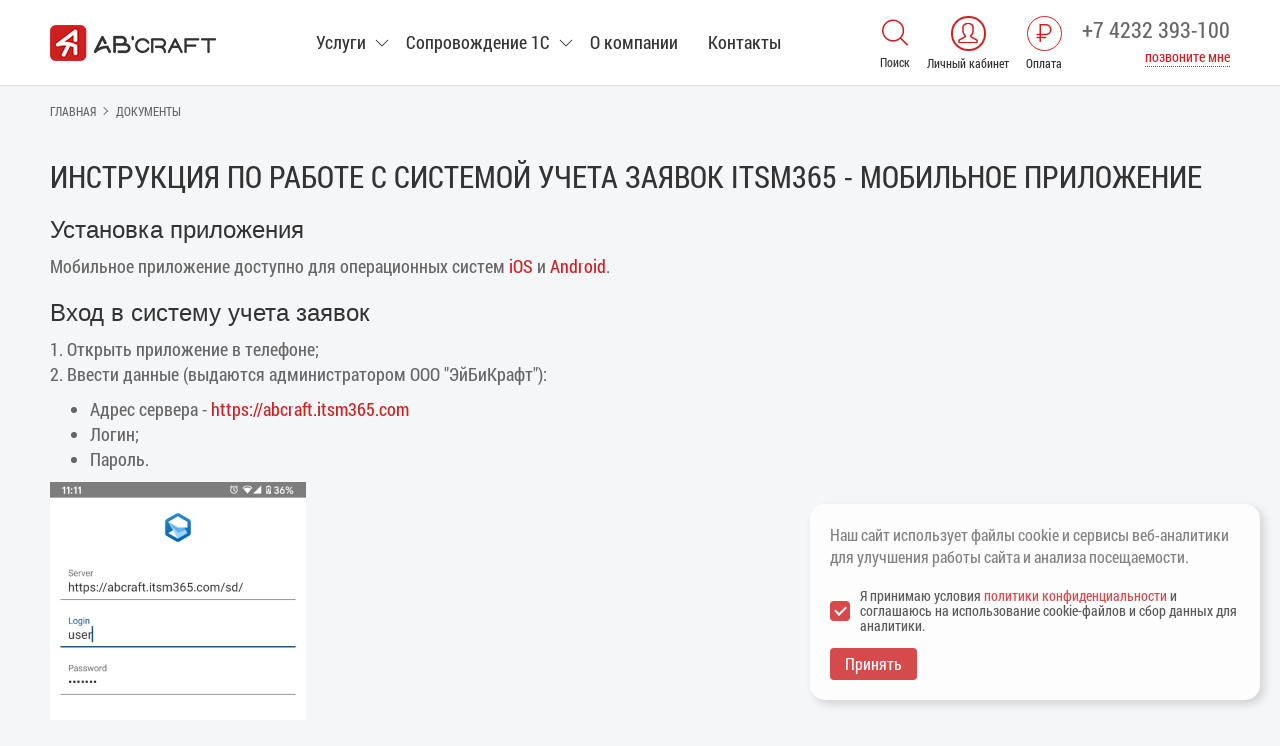

--- FILE ---
content_type: text/html; charset=UTF-8
request_url: https://vladivostok.abcraftgroup.ru/documents/itsm-mobile.php
body_size: 14004
content:
<!DOCTYPE html>
<html lang="ru">
    <head>
                <title>ITSM. Мобильный клиент во Владивостоке</title>
        <meta charset="UTF-8">
        <meta name="viewport" content="width=device-width, initial-scale=1">
        <link rel="shortcut icon" href="/favicon.ico" type="image/x-icon">

                <meta http-equiv="Content-Type" content="text/html; charset=UTF-8" />
<meta name="description" content="ITSM. Мобильный клиент во Владивостоке" />
<link href="/bitrix/js/main/core/css/core.css?15548019463963" type="text/css" rel="stylesheet" />

<script type="text/javascript" data-skip-moving="true">(function(w, d, n) {var cl = "bx-core";var ht = d.documentElement;var htc = ht ? ht.className : undefined;if (htc === undefined || htc.indexOf(cl) !== -1){return;}var ua = n.userAgent;if (/(iPad;)|(iPhone;)/i.test(ua)){cl += " bx-ios";}else if (/Android/i.test(ua)){cl += " bx-android";}cl += (/(ipad|iphone|android|mobile|touch)/i.test(ua) ? " bx-touch" : " bx-no-touch");cl += w.devicePixelRatio && w.devicePixelRatio >= 2? " bx-retina": " bx-no-retina";var ieVersion = -1;if (/AppleWebKit/.test(ua)){cl += " bx-chrome";}else if ((ieVersion = getIeVersion()) > 0){cl += " bx-ie bx-ie" + ieVersion;if (ieVersion > 7 && ieVersion < 10 && !isDoctype()){cl += " bx-quirks";}}else if (/Opera/.test(ua)){cl += " bx-opera";}else if (/Gecko/.test(ua)){cl += " bx-firefox";}if (/Macintosh/i.test(ua)){cl += " bx-mac";}ht.className = htc ? htc + " " + cl : cl;function isDoctype(){if (d.compatMode){return d.compatMode == "CSS1Compat";}return d.documentElement && d.documentElement.clientHeight;}function getIeVersion(){if (/Opera/i.test(ua) || /Webkit/i.test(ua) || /Firefox/i.test(ua) || /Chrome/i.test(ua)){return -1;}var rv = -1;if (!!(w.MSStream) && !(w.ActiveXObject) && ("ActiveXObject" in w)){rv = 11;}else if (!!d.documentMode && d.documentMode >= 10){rv = 10;}else if (!!d.documentMode && d.documentMode >= 9){rv = 9;}else if (d.attachEvent && !/Opera/.test(ua)){rv = 8;}if (rv == -1 || rv == 8){var re;if (n.appName == "Microsoft Internet Explorer"){re = new RegExp("MSIE ([0-9]+[\.0-9]*)");if (re.exec(ua) != null){rv = parseFloat(RegExp.$1);}}else if (n.appName == "Netscape"){rv = 11;re = new RegExp("Trident/.*rv:([0-9]+[\.0-9]*)");if (re.exec(ua) != null){rv = parseFloat(RegExp.$1);}}}return rv;}})(window, document, navigator);</script>


<link href="/bitrix/css/main/bootstrap.css?1554801946141508" type="text/css"  rel="stylesheet" />
<link href="/bitrix/js/ui/fonts/opensans/ui.font.opensans.css?15548019462003" type="text/css"  rel="stylesheet" />
<link href="/bitrix/js/main/popup/dist/main.popup.bundle.css?159943556426339" type="text/css"  rel="stylesheet" />
<link href="/bitrix/cache/css/s1/main_detail/template_9eb7d7bb2b0888c4ca6584dfca631dc4/template_9eb7d7bb2b0888c4ca6584dfca631dc4_v1.css?1752171203165987" type="text/css"  data-template-style="true" rel="stylesheet" />







<!-- Google Tag Manager (noscript) -->
<noscript><iframe src="https://www.googletagmanager.com/ns.html?id=GTM-NBVNFG7"
height="0" width="0" style="display:none;visibility:hidden"></iframe></noscript>
<!-- End Google Tag Manager (noscript) -->
<!-- Yandex.Metrika counter -->

<noscript><div><img src="https://mc.yandex.ru/watch/67802154" style="position:absolute; left:-9999px;" alt="" /></div></noscript>
<!-- /Yandex.Metrika counter -->
<!-- Google Tag Manager -->

<!-- End Google Tag Manager -->
<meta name='wmail-verification' content='00040289bb53a24857fdeca33b4a3762' />
<!-- Top100 (Kraken) Counter -->

<noscript>
  <img src="//counter.rambler.ru/top100.cnt?pid=7232139" alt="Топ-100" />
</noscript>
<!-- END Top100 (Kraken) Counter -->



                <meta name="csrf-token" content="e9788006e8d2dad7018d2ad4bfe05407">    </head>
    <body>
        <div id="bx-panelka">
                    </div>
        <header class="section section-header">
            <div class="section__inner">
                <a class="section-header__logo" href="/">
                    <img src="/upload/iblock/61e/logo.png">
                </a>

            
 
    <div class='section-header__menu-wrapper'>
        <a class="section-header__menu-link" href="#">
        <svg class="icon icon-menu ">
            <use xlink:href="/local/templates/main/assets//images/sprite.svg#menu"></use>
        </svg>
        </a>
        <ul class="section-header__menu">
                                                                                                <li class="menu-item menu-item-has-children ">
                                <a href="/services/">Услуги</a>
                                <ul class="sub-menu">
                                                                                                                                                        <li class="menu-item menu-item--super menu-item-has-children">
                                <a href="/services/uslugi-1s/">Услуги 1С во Владивостоке</a>
                                        <ul class="sub-menu sub-menu--super">
                                                                                                                                                <li class="menu-item ">
                            <a href="/services/uslugi-1s/its-obsluzhivanie-1s/">ИТС (Обслуживание 1С)</a>
                        </li>
                                                                                                                                            <li class="menu-item ">
                            <a href="/services/uslugi-1s/vnedrenie-1s/">Услуги по внедрению 1С во Владивостоке</a>
                        </li>
                                                                                                                                            <li class="menu-item ">
                            <a href="/services/uslugi-1s/obnovlenie-programm-1s/">Обновление программ 1С во Владивостоке</a>
                        </li>
                                                                                                                                            <li class="menu-item ">
                            <a href="/services/uslugi-1s/liniya-konsultatsii-24-7/">Линия Консультации 24/7 во Владивостоке</a>
                        </li>
                                                                                                                                            <li class="menu-item ">
                            <a href="/services/uslugi-1s/optimizatsiya-proizvoditelnosti-1s/">Оптимизация производительности 1С во Владивостоке</a>
                        </li>
                                                                                                                                            <li class="menu-item ">
                            <a href="/services/uslugi-1s/krupnomu-biznesu/">Крупному бизнесу</a>
                        </li>
                                                                                                                                            <li class="menu-item ">
                            <a href="/services/uslugi-1s/malomu-i-srednemu-biznesu/">Малому и среднему бизнесу во Владивостоке</a>
                        </li>
                                                                                                                                            <li class="menu-item ">
                            <a href="/services/uslugi-1s/byudzhetnym-organizatsiyam/">Бюджетным организациям во Владивостоке</a>
                        </li>
                                                                                                                                            <li class="menu-item ">
                            <a href="/services/uslugi-1s/realnaya-avtomatizatsiya/">Реальная автоматизация</a>
                        </li>
                                                                                                    </ul></li>                                                                                    <li class="menu-item menu-item--super menu-item-has-children">
                                <a href="/services/otraslevye-resheniya/">Отраслевые решения от ABCRAFT во Владивостоке </a>
                                        <ul class="sub-menu sub-menu--super">
                                                                                                                                                <li class="menu-item ">
                            <a href="/services/otraslevye-resheniya/finansovyy-sektor/">Финансовый сектор</a>
                        </li>
                                                                                                                                            <li class="menu-item ">
                            <a href="/services/otraslevye-resheniya/torgovlya/">Торговля</a>
                        </li>
                                                                                                                                            <li class="menu-item ">
                            <a href="/services/otraslevye-resheniya/sfera-uslug/">Сфера услуг</a>
                        </li>
                                                                                                                                            <li class="menu-item ">
                            <a href="/services/otraslevye-resheniya/stroitelstvo-development-zhkkh/">Строительство, девелопмент, ЖКХ</a>
                        </li>
                                                                                                                                            <li class="menu-item ">
                            <a href="/services/otraslevye-resheniya/selskoe-i-lesnoe-khozyaystvo/">Сельское и лесное хозяйство</a>
                        </li>
                                                                                                                                            <li class="menu-item ">
                            <a href="/services/otraslevye-resheniya/restorannyy-gostinichnyy-i-tur-biznes/">Ресторанный, гостиничный и тур. бизнес</a>
                        </li>
                                                                                                                                            <li class="menu-item ">
                            <a href="/services/otraslevye-resheniya/proizvodstvo-tek/">Производство, ТЭК</a>
                        </li>
                                                                                                                                            <li class="menu-item ">
                            <a href="/services/otraslevye-resheniya/obrazovanie-kultura/">Образование, культура</a>
                        </li>
                                                                                                                                            <li class="menu-item ">
                            <a href="/services/otraslevye-resheniya/meditsina-i-krasota/">Медицина и красота</a>
                        </li>
                                                                                                                                            <li class="menu-item ">
                            <a href="/services/otraslevye-resheniya/logistika/">Логистика</a>
                        </li>
                                                                                                                                            <li class="menu-item ">
                            <a href="/services/otraslevye-resheniya/byudzhetnaya-sfera/">Бюджетная сфера</a>
                        </li>
                                                                                                    </ul></li>                                                                                    <li class="menu-item menu-item--super menu-item-has-children">
                                <a href="/services/cloud/">Облачные решения ABCRAFT</a>
                                        <ul class="sub-menu sub-menu--super">
                                                                                                                                                <li class="menu-item ">
                            <a href="/services/cloud/1capp/">Размещение 1С в облаке ABCRAFT</a>
                        </li>
                                                                                                                                            <li class="menu-item ">
                            <a href="/services/cloud/vps/">Аренда виртуальных серверов (VPS)</a>
                        </li>
                                                                                                                                            <li class="menu-item ">
                            <a href="/services/cloud/1c_abcraft_cloud_promo/">Пробный период на размещение 1С в облаке ABCRAFT</a>
                        </li>
                                                                                                    </ul></li>                                                                                    <li class="menu-item menu-item--super menu-item-has-children">
                                <a href="/services/drugie-uslugi/">Другие услуги ABCRAFT во Владивостоке</a>
                                        <ul class="sub-menu sub-menu--super">
                                                                                                                                                <li class="menu-item ">
                            <a href="/services/drugie-uslugi/tseny-na-tekhnicheskoe-obsluzhivanie-kompyuterov/">Прайс и стоимость технического обслуживания компьютеров  во Владивостоке </a>
                        </li>
                                                                                                                                            <li class="menu-item ">
                            <a href="/services/drugie-uslugi/tseny-arendy-virtualnogo-servera-dlya-1s/">Цена аренды виртуального сервера для 1С во Владивостоке</a>
                        </li>
                                                                                                                                            <li class="menu-item ">
                            <a href="/services/drugie-uslugi/torgovoe-oborudovanie/">Торговое оборудование во Владивостоке</a>
                        </li>
                                                                                                                                            <li class="menu-item ">
                            <a href="/services/drugie-uslugi/fz-54-onlayn-kassy/">ФЗ-54: онлайн-кассы</a>
                        </li>
                                                                                                                                            <li class="menu-item ">
                            <a href="/services/drugie-uslugi/podbor-litsenzionnogo-programmnogo-obespecheniya/">Подбор  лицензионного программного  обеспечения</a>
                        </li>
                                                                                                                                            <li class="menu-item ">
                            <a href="/services/drugie-uslugi/podbor-i-obsluzhivanie-kompyuternoy-tekhniki/">Подбор  и обслуживание  компьютерной  техники во Владивостоке</a>
                        </li>
                                                                                                                                            <li class="menu-item ">
                            <a href="/services/drugie-uslugi/avtomatizatsiya-upravleniya-predpriyatiem/">Автоматизация  управления  предприятием</a>
                        </li>
                                                                                                                                            <li class="menu-item ">
                            <a href="/services/drugie-uslugi/podklyuchenie-k-egais-alkogol/">Подключение  к ЕГАИС Алкоголь</a>
                        </li>
                                                                                                                                            <li class="menu-item ">
                            <a href="/services/drugie-uslugi/obsluzhivanie-serverov/">Услуги обслуживания и поддержка серверов организаций во Владивостоке</a>
                        </li>
                                                                                                                                            <li class="menu-item ">
                            <a href="/services/drugie-uslugi/it-ayti-autsorsing-dlya-organizatsiy/">IT [ИТ,Айти] аутсорсинг компьютеров для бизнеса и организаций во Владивостоке</a>
                        </li>
                                                                                                    </ul></li>                                                                                    <li class="menu-item menu-item--super menu-item-has-children">
                                <a href="/services/1s-programmy/">1С программы во Владивостоке</a>
                                        <ul class="sub-menu sub-menu--super">
                                                                                                                                                <li class="menu-item ">
                            <a href="/services/1s-programmy/reglamentirovannyy-uchyet/">Регламентированный учёт</a>
                        </li>
                                                                                                                                            <li class="menu-item ">
                            <a href="/services/1s-programmy/kompleksnye-resheniya/">Комплексные решения</a>
                        </li>
                                                                                                                                            <li class="menu-item ">
                            <a href="/services/1s-programmy/torgovyy-i-skladskoy-uchyet/">Торговый и складской учёт</a>
                        </li>
                                                                                                                                            <li class="menu-item ">
                            <a href="/services/1s-programmy/upravlenchenskiy-uchyet/">Управленченский учёт</a>
                        </li>
                                                                                                                                            <li class="menu-item ">
                            <a href="/services/1s-programmy/litsenzii/">Лицензии</a>
                        </li>
                                                                                                    </ul></li>                                                                            <li class="menu-item ">
                            <a href="/services/1cbo/">1С:БухОбслуживание во Владивостоке</a>
                        </li>
                                                                                                                                                    <li class="menu-item menu-item--super menu-item-has-children">
                                <a href="/services/obuchenie-1s/">Обучение 1С от ABCRAFT во Владивостоке </a>
                                        <ul class="sub-menu sub-menu--super">
                                                                                                                                                <li class="menu-item ">
                            <a href="/services/obuchenie-1s/individualnoe-obuchenie/">Индивидуальное обучение</a>
                        </li>
                                                                                                                                            <li class="menu-item ">
                            <a href="/services/obuchenie-1s/kursy-i-ekzameny/">Курсы и экзамены</a>
                        </li>
                                                                                                                                            <li class="menu-item ">
                            <a href="/services/obuchenie-1s/korporativnoe-obuchenie/">Корпоративное обучение</a>
                        </li>
                                                                                                    </ul></li>                                                                                    <li class="menu-item menu-item--super menu-item-has-children">
                                <a href="/services/1s-dlya-effektivnoy-torgovli/">1С для эффективной торговли во Владивостоке</a>
                                        <ul class="sub-menu sub-menu--super">
                                                                                                                                                <li class="menu-item ">
                            <a href="/services/1s-dlya-effektivnoy-torgovli/otkrytaya-sistema-resheniy-1s-prosto/">Открытая система решений 1С-Просто</a>
                        </li>
                                                                                                    </ul></li>                                                                                    <li class="menu-item menu-item--super menu-item-has-children">
                                <a href="/services/nashi-razrabotki/">Наши разработки</a>
                                        <ul class="sub-menu sub-menu--super">
                                                                                                                                                <li class="menu-item ">
                            <a href="/services/nashi-razrabotki/modul-kontrolya-seansov-1s-dlya-klient-servernogo-varianta-baz-dannykh/">Модуль контроля сеансов 1С для клиент-серверного варианта баз данных</a>
                        </li>
                                                                                                                                            <li class="menu-item ">
                            <a href="/services/nashi-razrabotki/uskorennyy-podbor-nomenklatury-v-1s-ut-1s-ka-i-1s-erp/">Ускоренный подбор номенклатуры в 1С:УТ, 1С:КА и 1С:ERP</a>
                        </li>
                                                                                                                                            <li class="menu-item ">
                            <a href="/services/nashi-razrabotki/integratsiya-1s-so-sbermarketom/">Интеграция 1С со СберМаркетом</a>
                        </li>
                                                                                                    </ul></li></ul></li>                                                                                    <li class="menu-item menu-item-has-children ">
                                <a href="/soprovozhdenie-1c-its/">Сопровождение 1С</a>
                                <ul class="sub-menu">
                                                                                                                                                <li class="menu-item ">
                            <a href="/services-itc/">Сервисы ИТС</a>
                        </li>
                                                                                                                                            <li class="menu-item ">
                            <a href="/services-itc/1s-otchetnost/">1С Отчетность</a>
                        </li>
                                                                                                                                            <li class="menu-item ">
                            <a href="/tarify/">Тарифы</a>
                        </li>
                                                                                                                                            <li class="menu-item ">
                            <a href="/corp-1c/">Корпоративное сопровождение</a>
                        </li>
                                                                                                    </ul></li>                                                                            <li class="menu-item ">
                            <a href="/o-kompanii/">О компании</a>
                        </li>
                                                                                                                                            <li class="menu-item ">
                            <a href="/kontakty/">Контакты</a>
                        </li>
                                                                                            </ul>
    </div>

                
                <div class="section-header__search">
                    <form action="/search/" class="search-form search-form_new">
    <div class="search-form__top">
      <button name="s" type="submit" class="section-header__search-button" aria-label="Поиск">
        <svg class="icon icon-search-2">
          <use xlink:href="/local/templates/main/assets//images/sprite.svg#search-2"></use>
        </svg>
      </button>
      <p class="search-form__label">Поиск</p>
    </div>
    <div class="search-form__inner">
            <label class="visually-hidden" for="header-search">Поиск по сайту</label>
      <input id="header-search" type="search" name="q" value="" class="section-header__search-input" required placeholder="Поиск по сайту...">    </div>
  </form>
  <a href="/search/" class="section-header__search-link" aria-label="Поиск по сайту">
    <svg class="icon icon-search-2">
      <use xlink:href="/local/templates/main/assets//images/sprite.svg#search-2"></use>
    </svg>
  </a>
                </div>
                <a class="section-header__lk" href="https://abcraft.itsm365.com/" target="_blank">
                    <div class="section-header__lk-box">
                        <svg class="icon icon-person section-header__lk-icon">
                            <use xlink:href="/local/templates/main/assets//images/sprite.svg#person"></use>
                        </svg>
                    </div>
                    <span class="section-header__lk-label">Личный кабинет</span>
                </a>
				<a class="section-header__pay" href="#action-modal-pay" data-fancybox data-title="Запрос счёта">
              		<div class="section-header__pay-box">
                		<svg class="icon" width="32px" height="32px">
                  			<use xlink:href="/local/templates/main/assets//images/sprite.svg#rub"></use>
                		</svg>
              		</div>
              		<span class="section-header__pay-label">Оплата</span>
           		</a>
                <div class="section-header__call">
                                          <a href="tel:+7 4232 393-100" class="section-header__call-value">+7 4232 393-100</a>
                                      <a href="#action-modal" class="section-header__call-link" data-fancybox data-title="Заказать обратный звонок">позвоните мне</a>
                </div>
            </div>
        </header>        <div class="section section-callback section-callback_inner">
            <div class="section__inner section__inner_sb">
        	<link href="/bitrix/css/main/font-awesome.css?155480194628777" type="text/css" rel="stylesheet" />
<div class="breadcrump">
			
				
				<a href="/" title="Главная">
					Главная
				</a>
				
			
				
				<span>Документы</span>
				<div style="clear:both"></div></div>    </div>            
        </div>
        <main class="main">
            <div class="section section-columns">
                <div class="section__inner">
                    <div class="section-columns__single">
                        <div class="inner-content">
                        <h1>
	Инструкция по работе с системой учета заявок ITSM365 - Мобильное приложение
</h1>

<h2>
	Установка приложения
</h2>
<p>
	 Мобильное приложение доступно для операционных систем <a href="https://apps.apple.com/ru/app/naumen-service-desk-itsm-365/id1004959933">iOS</a> и <a href="https://play.google.com/store/apps/details?id=ru.naumen.sdmobile">Android</a>.
</p>

<h2>
	Вход в систему учета заявок
</h2>
<p>
	1. Открыть приложение в телефоне;<br>
	2. Ввести данные (выдаются администратором ООО "ЭйБиКрафт"):
	<ul>
		<li>Адрес сервера - <a href="https://abcraft.itsm365.com/">https://abcraft.itsm365.com</a></li>
		<li>Логин;</li>
		<li>Пароль.</li>
	</ul>
	<a href="/upload/medialibrary/114/1.jpg" data-fancybox=""><img width="256" alt="1.JPG" src="/upload/medialibrary/114/1.jpg" height="512" title="1.JPG"></a>
</p>

<h2>
	Создание новой заявки
</h2>
<p>
	1. Выбрать "ДОБАВИТЬ" → "Новая заявка";<br>
	<a href="/upload/medialibrary/1aa/12.jpg"" data-fancybox=""><img width="256" alt="12.JPG" src="/upload/medialibrary/1aa/12.jpg"" height="512" title="12.JPG"></a><br>
	2. Заполнить поля:
	<ul>
		<li><b>Тема</b> - краткое описание возникшей проблемы;</li>
		<li><b>Описание</b> - подробное описание проблемы, в описание можно вставлять скриншоты из буфера обмена (ctrl+v) и использовать форматирование текста;</li>
		<li><b>Контракт/Услуга</b> - услуга/сфера деятельности, с которой возникли проблемы;</li>		
	</ul>
	<a href="/upload/medialibrary/66e/13.jpg"" data-fancybox=""><img width="256" alt="13.JPG" src="/upload/medialibrary/66e/13.jpg"" height="512" title="13.JPG"></a><br>
</p>

<h3>
	Голосовое создание заявки
</h3>
<p>
	1. Выбрать "ДОБАВИТЬ" → значок "Микрофон" или выбрать "ДОБАВИТЬ" → "Новая заявка" → "Создать голосом".<br>
	<a href="/upload/medialibrary/df9/14.jpg"" data-fancybox=""><img width="256" alt="14.JPG" src="/upload/medialibrary/df9/14.jpg"" height="512" title="14.JPG"></a><br>
	2. Нажать "Добавить объект".
</p>

<h2>
	Добавление файла к заявке
</h2>
<p>
	1. В блок "Файлы ()"  нажать значок "Скрепка";<br>
	2. Прикрепить файл.<br>
	<a href="/upload/medialibrary/c8d/7.jpg"" data-fancybox=""><img width="256" alt="7.JPG" src="/upload/medialibrary/c8d/7.jpg"" height="512" title="7.JPG"></a><br>
</p>

<h2>
	Добавление комментария к заявке
</h2>
<p>
	1. В блоке "Комментарии ()" нажать значок "Комментарий";<br>
	2. Добавить комментарий.<br>
	<a href="/upload/medialibrary/90e/8.jpg"" data-fancybox=""><img width="256" alt="8.JPG" src="/upload/medialibrary/90e/8.jpg"" height="512" title="8.JPG"></a><br>
</p>

<h3>
	Добавление файла к комментарию
</h3>
<p>
	1. В блоке "Комментарии ()" нажать значок "Скрепка";<br>
	2. Нажать значок "Скрепка";<br>
	3. Прикрепить файл.<br>	
	<a href="/upload/medialibrary/69c/10.png"" data-fancybox=""><img width="300" alt="10.JPG" src="/upload/medialibrary/69c/10.png"" height="137" title="10.JPG"></a><br>
</p>

<h3>
	Добавление комментария к заявке голосом
</h3>
<p>
	1. В блоке "Комментарии ()" нажать значок "Комментарий";<br>
	2. Нажать значок "Микрофон;<br>
	3. Надиктовать сообщение.<br>
	<a href="/upload/medialibrary/814/9.jpg"" data-fancybox=""><img width="256" alt="9.JPG" src="/upload/medialibrary/814/9.jpg"" height="512" title="9.JPG"></a><br>
</p>

<h2>
	Просмотр заявок
</h2>
<p>
	1. Просмотр собственных заявок:
	<ul>
		<li>Выбрать "ЗАЯВКИ" → нажать на название списка.
		<ul>
			<li>"От меня" - заявки, инициированные пользователем:
				<ul>
					<li>"Мои открытые заявки" - заявки, по которым ведется работа;</li>
					<li>"Мои заявки" - все заявки.</li>
				</ul>
			</li>
		</ul>
		</li>
	</ul>
	<a href="/upload/medialibrary/426/3.jpg"" data-fancybox=""><img width="256" alt="3.JPG" src="/upload/medialibrary/426/3.jpg"" height="512" title="3.JPG"></a><br>
	<a href="/upload/medialibrary/bc1/4.jpg"" data-fancybox=""><img width="256" alt="4.JPG" src="/upload/medialibrary/bc1/4.jpg"" height="512" title="4.JPG"></a><br>
	2. Просмотр всех заявок по компании:
	<ul>
		<li>"Общие" - заявки, созданные другими людьми. Раздел доступен, если у пользователя есть соответствующие права:
			<ul>
				<li>"Моей компании".</li>
			</ul>
		</li>
	</ul>
	3. Нажать на заявку для просмотра подробной информации.<br>
	<a href="/upload/medialibrary/a0d/5.jpg"" data-fancybox=""><img width="256" alt="5.JPG" src="/upload/medialibrary/a0d/5.jpg"" height="512" title="5.JPG"></a><br>
</p>

<h3>
	Описание основных информационных блоков заявки
</h3> 
 <p>
	1. Блок "Информация" - содержит основную информацию о заявке:
	<ul>
		<li><b>Контракт</b> - название договора, который был заключен между контрагентами;</li>
		<li><b>Услуга</b> - тип услуги/сферы деятельности, в разрезе который решается заявка;</li>
		<li><b>Статус</b> - информация о статусе выполнения заявки:
			<ul>
				<li><b>Новый</b> - заявка зарегистрирована, но работа по нему еще не началась;</li>
				<li><b>В работе</b> - используется в момент, когда сотрудник приступает к решению заявки;</li>
				<li><b>Отложен</b> - используется при согласованном переносе даты и времени начала решения заявки;</li>
				<li><b>Ожидает ответа от контрагента</b> - используется, когда заказчику заданы уточняющие вопросы для возможности начать/продолжить работы или когда нет 100% гарантии, что вопрос исчерпан;</li>
				<li><b>Выполнена</b> - после завершения всех работ по заявке, ответственный специалист отчитывается о выполнении заявки и переводит ее в статус "Выполнена";</li>
				<li><b>Закрыт</b> - после полного решения заявки заказчик переводит ее в этот статус и оценивает работу специалиста;</li>
				<li><b>Возобновлена</b> - когда решение не привело к результату или после некоторого времени проблема появилась снова, тогда заказчик может возобновить работу по данной заявке. <strong>Если заявка была переведена в статус "Закрыт", то возобновить ее не получится;</strong></li>
			</ul>
		<li><b>Регламентное время решения</b> - временной период до которого должны решить заявку.</li>
		</li>
	</ul>
	2. Блок "Файлы ()" - отображается список всех файлов, прикрепленных к заявке;<br>
	<a href="/upload/medialibrary/cff/6.png"" data-fancybox=""><img width="375" alt="6.JPG" src="/upload/medialibrary/cff/6.png"" height="44" title="6.JPG"></a><br>
	3. Блок "Комментарии ()" - отображаются комментарии, добавленные к заявке;<br>
	<a href="/upload/medialibrary/45e/8.png"" data-fancybox=""><img width="375" alt="8.JPG" src="/upload/medialibrary/45e/8.png"" height="44" title="8.JPG"></a><br>

<h2>
	Закрытие заявки
</h2>
<p>
	1. Открыть заявку;<br>
	2. В карточке заявки ознакомиться с ответом о выполнении работ;<br>
	3. Оценить работу специалиста и закрыть заявку.<br>	
	<a href="/upload/medialibrary/b29/15.png"" data-fancybox=""><img width="256" alt="15.JPG" src="/upload/medialibrary/b29/15.png"" height="512" title="15.JPG"></a><br>
</p>

<h2>
	Возобновление заявки
</h2>
<p>
	1. Открыть заявку;<br>
	2. Нажать кнопку "Возобновить";<br>
	3. Указать причину возобновления работ по заявке.<br>
	<a href="/upload/medialibrary/bda/16.png"" data-fancybox=""><img width="256" alt="15.JPG" src="/upload/medialibrary/bda/16.png"" height="512" title="15.JPG"></a><br>
</p>

<h2>
	PUSH (всплывающие) уведомления о заявках
</h2>
<p>
	<ul>
		<li>Важные события, которые происходят с заявкой, сопровождаются PUSH (всплывающими) уведомлениями в мобильном телефоне;</li>
		<li>При получении уведомления можно открыть заявку по ссылке из уведомления.</li>		
	</ul>
	1. Открыть заявку;<br>
	2. Нажать кнопку "Возобновить";<br>
	3. Указать причину возобновления работ по заявке.<br>
	<a href="/upload/medialibrary/13a/11.png"" data-fancybox=""><img width="360" alt="11.JPG" src="/upload/medialibrary/13a/11.png"" height="106" title="11.JPG"></a><br>
</p>                            </div>
                        </div>
                    </div>
                </div>
            </div>
        </main>
        <footer class="section section-footer">
          <div class="section__inner">
            <div class="section-footer__column section-footer__column_logo">
              <a class="section-footer__logo" href="/">
                <img src="/upload/iblock/61e/logo.png">
              </a>
              <br>
              <p><b>г. Владивосток, Днепровская, 97Б</p><br>
              <p>Способы оплаты:</b> <br>безналичный расчет (МИР, VISA, Mastercard),<br>на расчетный счёт организации.
                              <p class="section-footer__copy">© 2025 ABCraft. Все права защищены</p>
                        </div>
            <div class="section-footer__column section-footer__column_contacts">
                              <div class="section-footer__row">
                  <svg class="icon icon-phone section-footer__icon">
                    <use xlink:href="/local/templates/main/assets//images/sprite.svg#phone"></use>
                  </svg>
                  <div class="section-footer__contacts">
                                          <a href="tel:+7 4232 393-100">+7 4232 393-100</a>
                                          <a href="tel:+7 4132 699-100">+7 4132 699-100</a>
                    
                  </div>
                </div>
                                            <div class="section-footer__row">
                  <svg class="icon icon-mail section-footer__icon">
                    <use xlink:href="/local/templates/main/assets//images/sprite.svg#mail"></use>
                  </svg>
                  <div class="section-footer__contacts">
                                        <a href="mailto:office@abcraft.ru">office@abcraft.ru</a>                                      </div>
                </div>
                <!--                        <a class="section-footer__phone" href="tel:+7 4232 393-100">+7 4232 393-100</a>
                    -->
                <p class="section-footer__label"></p>
                <div class="section-footer__socials" style="margin-top:0">
                  <div class="section-footer__socials-label">Следуйте за нами:</div>
                  <ul class="section-footer__socials-list">
                                          <li>
                        <a href="https://vk.com/abcraftgroup" target="_blank">
                          <svg class="icon icon-vk section-footer__socials-icon section-footer__socials-icon_vk">
                            <use xlink:href="/local/templates/main/assets//images/sprite.svg#vk"></use>
                          </svg>
                        </a>
                      </li>
                                                                                                                          <li>
                        <a href="https://t.me/abcraftnews" target="_blank">
                          <svg class="icon icon-tg section-footer__socials-icon section-footer__socials-icon_in">
                            <use xlink:href="/local/templates/main/assets//images/sprite.svg#tg"></use>
                          </svg>
                        </a>
                      </li>
                    
                    <!-- <style>
                      .inst {
                        width: 20px;
                        height: 20px;
                      }

                      .inst {
                        fill: #fff;
                      }

                      .section-footer__socials-list a:hover .inst {
                        fill: #ce2020;
                      }
                    </style> -->
                    <!-- <li>
                      <a href="https://www.instagram.com/abcraftgroup/" target="_blank">
                        <img class="svg inst" src="/local/templates/main/assets/images/icons/instagram.svg" alt="">
                      </a>
                    </li> -->

                  </ul>

                </div>
                          </div>
            <div class="section-footer__column section-footer__column_nav section-footer__column_link">
              <a href="/documents/" class="section-footer__link">
                📄 Документы
              </a>
              <br>
              <a href="/policy/" class="section-footer__link">
                📋 Политика конфиденциальности
              </a>
              <br>
              <a href="/strateg-parth/" class="section-footer__link">
                🗺 Стратегические партнёры
              </a>
              <br>
              <a href="/news/" class="section-footer__link">
                🚩 Новости
              </a><br>
              <a href="/services/1s-programmy/litsenzii/litsenzii-1s-predpriyatie-8/" class="section-footer__link">
                🏢 Купить 1С Предприятие
              </a>
              <br>
              <a href="/soprovozhdenie-1c-its/" class="section-footer__link">
                💽 Заказать обслуживание 1С
              </a>
              <br>
              <a href="/services/drugie-uslugi/obsluzhivanie-serverov/" class="section-footer__link">
                🌐 Обслуживание серверов 1С
              </a>
              <br>

              <a href="/tarify/" class="section-footer__link">
                👨🏻‍💻 Услуги ИТС 1С
              </a>
              <br>

              <a href="/services/drugie-uslugi/it-ayti-autsorsing-dlya-organizatsiy/" class="section-footer__link">
                💻 IT аутсорсинг
              </a>
              <br>
              <a href="/services/uslugi-1s/vnedrenie-1s/" class="section-footer__link">
                📊 Цены на внедрение 1С
              </a>
            </div>

            <div class="section-footer__column section-footer__column_nav section-footer__column_link2">
              <a href="/services/cloud/1capp/" class="section-footer__link">
                ☁️ Облачная 1С - Цена во Владивостоке
              </a>
              <br>
              <a href="/services/1s-programmy/tseny-na-programmy-1s-versii8/" class="section-footer__link">
                📑 1С стоимость программы
              </a>

              <br>
              <a href="/services/1s-programmy/kompleksnye-resheniya/1s-upravlenie-nashey-firmoy/" class="section-footer__link">
                💼 Купить 1С Управление нашей фирмой
              </a>
              <br>
              <a href="/services/1s-programmy/reglamentirovannyy-uchyet/1s-bukhgalteriya-8-3/" class="section-footer__link">
                📁 Программа 1С Бухгалтерия 8
              </a>
              <br>
              <a href="/services/1cbo/" class="section-footer__link">
                ☑️ Бухгалтерское обслуживание организаций
              </a>
              <br>
              <a href="/services/drugie-uslugi/tseny-arendy-virtualnogo-servera-dlya-1s/" class="section-footer__link">
                📤 Виртуальный сервер: Аренда для 1С во Владивостоке
              </a>
              <br>
              <a href="/services/1s-programmy/torgovyy-i-skladskoy-uchyet/1s-roznitsa-8/" class="section-footer__link">
                💳 1С Розница во Владивостоке
              </a>
              <br>
              <a href="/services/1s-programmy/reglamentirovannyy-uchyet/1s-zarplata-i-upravlenie-personalom-8/" class="section-footer__link">
                ✅ 1С Зарплата и кадры во Владивостоке
              </a>
              <br>
              <a href="/services/1s-programmy/torgovyy-i-skladskoy-uchyet/1s-upravlenie-torgovley/" class="section-footer__link">
                ✍ 1С Управление торговлей во Владивостоке
              </a>
              <br>
              <a href="/services/drugie-uslugi/tseny-na-tekhnicheskoe-obsluzhivanie-kompyuterov/" class="section-footer__link">
                👍 Прайс услуг технического обслуживания компьютеров
              </a>


            </div>

          </div>
          </div>
        </footer>


        
        <div class="fancybox-hidden">
          <div id="action-modal">
            <form class="modal-form custom-form">
              <div class="modal-form__title"></div>
              <input type="hidden" name="formName" value="">
              <input type="hidden" name="yaID" value="">
				<input type="hidden" name="sessid" value="e9788006e8d2dad7018d2ad4bfe05407">
              <!--  <input class="modal-form__input required" type="text" name="name" placeholder="ФИО*">-->
              <input class="modal-form__input required" type="tel" name="phone" placeholder="Ваш телефон*">
              <!--  <input class="modal-form__input" type="email" name="email" placeholder="Ваш e-mail">-->

              <!-- <div class="modal-form__captcha captcha">
                <div class="captcha__inner">
                  <input class="captcha__code" name="captcha_code" value="01079a137ecd7e17746b8006df9c9297" type="hidden">
                  <input class="captcha__input" name="captcha_word" type="text">
                  <img class="captcha__img" src="/bitrix/tools/captcha.php?captcha_code=01079a137ecd7e17746b8006df9c9297">
                </div>
                <p class="captcha__error">Неверно введен проверочный код CAPTCHA</p>
              </div> -->
			  <div class="row">
                <div class="col-sm-12">
					
                  <button class="button modal-form__button form-submit" type="submit">Отправить</button>
                </div>
              </div>
            </form>
          </div>
        </div>

        <div class="fancybox-hidden">
          <div id="action-modal-cloud">
            <form class="modal-form custom-form">
              <div class="modal-form__title"></div>
              <input type="hidden" name="formName" value="">
              <input type="hidden" name="yaID" value="">
              <input class="modal-form__input" type="text" name="program" placeholder="Перечислите используемые программы 1С">
              <input class="modal-form__input" type="text" name="users" placeholder="Количество пользователей, работающих в 1С">
               <!-- <input class="modal-form__input required" type="text" name="name" placeholder="ФИО*">-->
              <input class="modal-form__input required" type="tel" name="phone" placeholder="Ваш телефон*">
               <!-- <input class="modal-form__input" type="email" name="email" placeholder="Ваш e-mail">-->

              <!-- <div class="modal-form__captcha captcha">
                <div class="captcha__inner">
                  <input class="captcha__code" name="captcha_code" value="01079a137ecd7e17746b8006df9c9297" type="hidden">
                  <input class="captcha__input" name="captcha_word" type="text">
                  <img class="captcha__img" src="/bitrix/tools/captcha.php?captcha_code=01079a137ecd7e17746b8006df9c9297">
                </div>
                <p class="captcha__error">Неверно введен проверочный код CAPTCHA</p>
              </div> -->

              <div class="row">
                <div class="col-sm-12">
                  
                  <button class="button modal-form__button form-submit" type="submit">Отправить</button>
                </div>
              </div>
            </form>
          </div>
        </div>

        <div class="fancybox-hidden">
          <div id="action-modal-pay">
            <form class="modal-form custom-form">
              <div class="modal-form__title"></div>
              <input type="hidden" name="formName" value="">
              <input type="hidden" name="yaID" value="">
              <div style="margin-bottom:30px">
                <span class="title title_gray title_small" style="font-size: 15px">
                Если вы первый раз обращаетесь к нам за услугами или у вас нет активного договора оферты, обратитесь по телефону <a href="tel:699100">699100</a>
                </span>
              </div>
              <label class="modal-form__label" for="inputINN">ИНН *</label>
              <input class="modal-form__input modal-form__input--mb required" id="inputINN" type="tel" minlength="10" name="INN" placeholder="Введите ИНН">
              <label class="modal-form__label" for="inputKPP">КПП (для ИП не требуется заполнение)</label>
              <input class="modal-form__input modal-form__input--mb" id="inputKPP" type="tel" name="KPP" placeholder="Введите КПП">

              <label class="modal-form__label" for="hoursNumInput">Количество часов</label>
              <div class="modal-form__range-slider-wrap">
                <div class="modal-form__range-slider" id="hoursNum"></div>
                <input class="modal-form__input required" id="hoursNumInput" type="number" name="hours-num" min="4" max="50" step="1">
              </div>

              <div class="modal-form__captcha captcha">
                <div class="captcha__inner">
                  <input class="captcha__code" name="captcha_code" value="01079a137ecd7e17746b8006df9c9297" type="hidden">
                  <input class="captcha__input" name="captcha_word" type="text" placeholder="Введите код">
                  <img class="captcha__img" src="/bitrix/tools/captcha.php?captcha_code=01079a137ecd7e17746b8006df9c9297">
                </div>
                <p class="captcha__error">Неверно введен проверочный код CAPTCHA</p>
              </div>

			<div class="row">
                <div class="col-sm-12">
					
                  <button class="button modal-form__button form-submit" type="submit">Запросить</button>
                </div>
              </div>
            </form>
          </div>
        </div>

        <div class="fancybox-hidden">
          <div id="action-modal-vps">
            <form class="modal-form custom-form">
              <div class="modal-form__title"></div>
              <input type="hidden" name="formName" value="">
              <input type="hidden" name="yaID" value="">
              <input class="modal-form__input" type="text" name="core" placeholder="Необходимое количество ядер процессора">
              <input class="modal-form__input" type="text" name="memory" placeholder="Необходимое количество оперативной памяти">
              <input class="modal-form__input" type="text" name="ssd" placeholder="Необходимое количество SSD пространства">
			  <input class="modal-form__input" type="text" name="hdd" placeholder="Необходимое количество HDD пространства">
               <!-- <input class="modal-form__input required" type="text" name="name" placeholder="ФИО*">-->
              <input class="modal-form__input required" type="tel" name="phone" placeholder="Ваш телефон*">
              <!--  <input class="modal-form__input" type="email" name="email" placeholder="Ваш e-mail">-->

              <!-- <div class="modal-form__captcha captcha">
                <div class="captcha__inner">
                  <input class="captcha__code" name="captcha_code" value="01079a137ecd7e17746b8006df9c9297" type="hidden">
                  <input class="captcha__input" name="captcha_word" type="text">
                  <img class="captcha__img" src="/bitrix/tools/captcha.php?captcha_code=01079a137ecd7e17746b8006df9c9297">
                </div>
                <p class="captcha__error">Неверно введен проверочный код CAPTCHA</p>
              </div> -->

			  <div class="row">
                <div class="col-sm-12">
					
                  <button class="button modal-form__button form-submit" type="submit">Отправить</button>
                </div>
              </div>

            </form>
          </div>
        </div>

        <div class="fancybox-hidden">
          <div id="action-modal-ext">
            <form class="modal-form custom-form">
              <div class="modal-form__title"></div>
              <input type="hidden" name="formName" value="">
              <input type="hidden" name="yaID" value="">
              <!--<input class="modal-form__input required" type="text" name="name" placeholder="ФИО*">-->
              <input class="modal-form__input" type="text" name="company" placeholder="Организация">
              <input class="modal-form__input required" type="tel" name="phone" placeholder="Ваш телефон*">
             <!-- <input class="modal-form__input" type="email" name="email" placeholder="Ваш e-mail">-->
              <textarea name="message" class="modal-form__input" placeholder="Ваше сообщение"></textarea>

              <!-- <div class="modal-form__captcha captcha">
                <div class="captcha__inner">
                  <input class="captcha__code" name="captcha_code" value="01079a137ecd7e17746b8006df9c9297" type="hidden">
                  <input class="captcha__input" name="captcha_word" type="text">
                  <img class="captcha__img" src="/bitrix/tools/captcha.php?captcha_code=01079a137ecd7e17746b8006df9c9297">
                </div>
                <p class="captcha__error">Неверно введен проверочный код CAPTCHA</p>
              </div> -->

                <div class="row">
                <div class="col-sm-12">
					
                  <button class="button modal-form__button form-submit" type="submit">Отправить</button>
                </div>
              </div>
            </form>
          </div>
        </div>

        <div class="fancybox-hidden">
          <div id="action-modal-company">
            <form class="modal-form custom-form">
              <div class="modal-form__title"></div>
              <input type="hidden" name="formName" value="">
              <input type="hidden" name="yaID" value="">
              <!--<input class="modal-form__input required" type="text" name="name" placeholder="ФИО*">
              <input class="modal-form__input" type="text" name="company" placeholder="Организация">-->
              <input class="modal-form__input required" type="tel" name="phone" placeholder="Ваш телефон*">
              <!--<input class="modal-form__input" type="email" name="email" placeholder="Ваш e-mail">-->

              <!-- <div class="modal-form__captcha captcha">
                <div class="captcha__inner">
                  <input class="captcha__code" name="captcha_code" value="01079a137ecd7e17746b8006df9c9297" type="hidden">
                  <input class="captcha__input" name="captcha_word" type="text">
                  <img class="captcha__img" src="/bitrix/tools/captcha.php?captcha_code=01079a137ecd7e17746b8006df9c9297">
                </div>
                <p class="captcha__error">Неверно введен проверочный код CAPTCHA</p>
              </div> -->

                <div class="row">
                <div class="col-sm-12">
					
                  <button class="button modal-form__button form-submit" type="submit">Отправить</button>
                </div>
              </div>
            </form>
          </div>
        </div>

        <div class="fancybox-hidden">
          <div id="action-modal-trial">
            <form class="modal-form custom-form">
              <div class="modal-form__title"></div>
              <input type="hidden" name="formName" value="">
              <input type="hidden" name="yaID" value="">
              <!--<input class="modal-form__input required" type="text" name="name" placeholder="ФИО*">-->
              <input class="modal-form__input required" type="tel" name="phone" placeholder="Ваш телефон*">

              <div class="row">
                <div class="col-sm-12">
					
                  <button class="button modal-form__button form-submit" type="submit">Отправить</button>
                </div>
              </div>


            </form>
          </div>
        </div>


        <!-- Cookie popup -->
                  <div id="cookie-banner">
            <div>
              <p>Наш сайт использует файлы cookie и сервисы веб-аналитики для улучшения работы сайта и анализа посещаемости.</p>

              <label data-bx-user-consent="{&quot;id&quot;:1,&quot;sec&quot;:&quot;t6ct5c&quot;,&quot;autoSave&quot;:false,&quot;actionUrl&quot;:&quot;\/bitrix\/components\/bitrix\/main.userconsent.request\/ajax.php&quot;,&quot;replace&quot;:{&quot;button_caption&quot;:&quot;\u041f\u0440\u0438\u043d\u044f\u0442\u044c&quot;},&quot;url&quot;:&quot;https:\/\/abcraftgroup.ru\/policy\/&quot;,&quot;text&quot;:&quot;\u041f\u043e\u043b\u0438\u0442\u0438\u043a\u0430 \u043a\u043e\u043d\u0444\u0438\u0434\u0435\u043d\u0446\u0438\u0430\u043b\u044c\u043d\u043e\u0441\u0442\u0438&quot;,&quot;submitEventName&quot;:&quot;cookie-accept-event&quot;}" class="main-user-consent-request form-checkbox">

	<input class="form-checkbox__input form-agreement-checkbox visually-hidden" type="checkbox" value="Y" checked name="">
	<span class="form-checkbox__mark"></span>
	<p class="main-user-consent-request-announce">Я принимаю условия <a href="https://abcraftgroup.ru/policy/" target="_blank">политики конфиденциальности</a> и соглашаюсь на использование cookie-файлов и сбор данных для аналитики.</p>
</label>

<script type="text/html" data-bx-template="main-user-consent-request-loader">
	<div class="main-user-consent-request-popup">
		<div class="main-user-consent-request-popup-cont">
			<div data-bx-head="" class="main-user-consent-request-popup-header"></div>
			<div class="main-user-consent-request-popup-body">
				<div data-bx-loader="" class="main-user-consent-request-loader">
					<svg class="main-user-consent-request-circular" viewBox="25 25 50 50">
						<circle class="main-user-consent-request-path" cx="50" cy="50" r="20" fill="none" stroke-width="1" stroke-miterlimit="10"></circle>
					</svg>
				</div>
				<div data-bx-content="" class="main-user-consent-request-popup-content">
					<div class="main-user-consent-request-popup-textarea-block">
						<div data-bx-textarea="" class="main-user-consent-request-popup-text"></div>
						<div data-bx-link="" style="display: none;" class="main-user-consent-request-popup-link">
							<div>Ознакомьтесь с текстом по ссылке</div>
							<div><a target="_blank"></a></div>
						</div>
					</div>
					<div class="main-user-consent-request-popup-buttons">
						<span data-bx-btn-accept="" class="main-user-consent-request-popup-button main-user-consent-request-popup-button-acc">Y</span>
						<span data-bx-btn-reject="" class="main-user-consent-request-popup-button main-user-consent-request-popup-button-rej">N</span>
					</div>
				</div>
			</div>
		</div>
	</div>
</script>
              <input type="submit" id="accept-cookies" value="Принять">


            </div>
          </div>
                <!-- END Cookie popup -->


        <!-- Yandex.Metrika counter -->
                <noscript>
          <div><img src="https://mc.yandex.ru/watch/55312021" style="position:absolute; left:-9999px;" alt="" /></div>
        </noscript>
        <!-- /Yandex.Metrika counter -->

         <!--<noscript>
          <div><img src="https://mc.yandex.ru/watch/52554619" style="position:absolute; left:-9999px;" alt="" /></div>
        </noscript>
        /Yandex.Metrika counter -->    <script type='text/javascript'>
        /* <![CDATA[ */
          var ajax_object = {
                "ajax_url": "/ajax/forms/",
                "reload_captcha_url": "/ajax/forms/reload_captcha.php",
                "sessid": "e9788006e8d2dad7018d2ad4bfe05407"
            };
        /* ]]> */
        </script>
<script type="text/javascript">if(!window.BX)window.BX={};if(!window.BX.message)window.BX.message=function(mess){if(typeof mess==='object'){for(let i in mess) {BX.message[i]=mess[i];} return true;}};</script>
<script type="text/javascript">(window.BX||top.BX).message({'JS_CORE_LOADING':'Загрузка...','JS_CORE_NO_DATA':'- Нет данных -','JS_CORE_WINDOW_CLOSE':'Закрыть','JS_CORE_WINDOW_EXPAND':'Развернуть','JS_CORE_WINDOW_NARROW':'Свернуть в окно','JS_CORE_WINDOW_SAVE':'Сохранить','JS_CORE_WINDOW_CANCEL':'Отменить','JS_CORE_WINDOW_CONTINUE':'Продолжить','JS_CORE_H':'ч','JS_CORE_M':'м','JS_CORE_S':'с','JSADM_AI_HIDE_EXTRA':'Скрыть лишние','JSADM_AI_ALL_NOTIF':'Показать все','JSADM_AUTH_REQ':'Требуется авторизация!','JS_CORE_WINDOW_AUTH':'Войти','JS_CORE_IMAGE_FULL':'Полный размер'});</script><script type="text/javascript" src="/bitrix/js/main/core/core.js?1599435568544313"></script><script>BX.setJSList(['/bitrix/js/main/core/core_ajax.js','/bitrix/js/main/core/core_promise.js','/bitrix/js/main/polyfill/promise/js/promise.js','/bitrix/js/main/loadext/loadext.js','/bitrix/js/main/loadext/extension.js','/bitrix/js/main/polyfill/promise/js/promise.js','/bitrix/js/main/polyfill/find/js/find.js','/bitrix/js/main/polyfill/includes/js/includes.js','/bitrix/js/main/polyfill/matches/js/matches.js','/bitrix/js/ui/polyfill/closest/js/closest.js','/bitrix/js/main/polyfill/fill/main.polyfill.fill.js','/bitrix/js/main/polyfill/find/js/find.js','/bitrix/js/main/polyfill/matches/js/matches.js','/bitrix/js/main/polyfill/core/dist/polyfill.bundle.js','/bitrix/js/main/core/core.js','/bitrix/js/main/polyfill/intersectionobserver/js/intersectionobserver.js','/bitrix/js/main/lazyload/dist/lazyload.bundle.js','/bitrix/js/main/polyfill/core/dist/polyfill.bundle.js','/bitrix/js/main/parambag/dist/parambag.bundle.js']);
BX.setCSSList(['/bitrix/js/main/core/css/core.css','/bitrix/js/main/lazyload/dist/lazyload.bundle.css','/bitrix/js/main/parambag/dist/parambag.bundle.css']);</script>
<script type="text/javascript">(window.BX||top.BX).message({'MAIN_USER_CONSENT_REQUEST_TITLE':'Согласие пользователя','MAIN_USER_CONSENT_REQUEST_BTN_ACCEPT':'Принимаю','MAIN_USER_CONSENT_REQUEST_BTN_REJECT':'Не принимаю','MAIN_USER_CONSENT_REQUEST_LOADING':'Загрузка..','MAIN_USER_CONSENT_REQUEST_ERR_TEXT_LOAD':'Не удалось загрузить текст соглашения.','MAIN_USER_CONSENT_REQUEST_URL_CONFIRM':'Ознакомьтесь с текстом по ссылке'});</script>
<script type="text/javascript">(window.BX||top.BX).message({'LANGUAGE_ID':'ru','FORMAT_DATE':'DD.MM.YYYY','FORMAT_DATETIME':'DD.MM.YYYY HH:MI:SS','COOKIE_PREFIX':'BITRIX_SM','SERVER_TZ_OFFSET':'39600','SITE_ID':'s1','SITE_DIR':'/','USER_ID':'','SERVER_TIME':'1768983445','USER_TZ_OFFSET':'0','USER_TZ_AUTO':'Y','bitrix_sessid':'e9788006e8d2dad7018d2ad4bfe05407'});</script><script type="text/javascript" src="/bitrix/js/main/popup/dist/main.popup.bundle.js?1599435574103976"></script>
<script type="text/javascript">BX.setJSList(['/local/templates/main/assets/js/jquery-3.2.1.min.js','/local/templates/main/assets/js/jquery.matchHeight.js','/local/templates/main/assets/js/svg4everybody.min.js','/local/templates/main/assets/js/fancybox/jquery.fancybox.min.js','/local/templates/main/assets/js/swiper/js/swiper.min.js','/local/templates/main/assets/js/tooltipster/js/tooltipster.bundle.min.js','/local/templates/main/assets/js/jquery.doubleScroll.js','/local/templates/main/assets/js/jquery.maskedinput.min.js','/local/templates/main/assets/js/nouislider.min.js','/local/templates/main/assets/js/custom.js','/local/templates/.default/components/bitrix/menu/sections-elements/script.js','/local/templates/.default/components/bitrix/main.userconsent.request/abc_userconsent/user_consent.js']);</script>
<script type="text/javascript">BX.setCSSList(['/local/templates/main/assets/css/normalize.css','/local/templates/main/assets/js/fancybox/jquery.fancybox.min.css','/local/templates/main/assets/js/swiper/css/swiper.min.css','/local/templates/main/assets/js/tooltipster/css/tooltipster.bundle.min.css','/local/templates/main/assets/js/tooltipster/css/plugins/tooltipster/sideTip/themes/tooltipster-sideTip-light.min.css','/local/templates/main/assets/css/nouislider.min.css','/local/templates/main/assets/style.css','/local/templates/main/assets/css/custom.css','/local/templates/.default/components/bitrix/menu/sections-elements/style.css','/local/templates/.default/components/bitrix/main.userconsent.request/abc_userconsent/user_consent.css']);</script>
<script type="text/javascript" >
   (function(m,e,t,r,i,k,a){m[i]=m[i]||function(){(m[i].a=m[i].a||[]).push(arguments)};
   m[i].l=1*new Date();k=e.createElement(t),a=e.getElementsByTagName(t)[0],k.async=1,k.src=r,a.parentNode.insertBefore(k,a)})
   (window, document, "script", "https://mc.yandex.ru/metrika/tag.js", "ym");

   ym(67802154, "init", {
        clickmap:true,
        trackLinks:true,
        accurateTrackBounce:true,
        webvisor:true
   });
</script><script>(function(w,d,s,l,i){w[l]=w[l]||[];w[l].push({'gtm.start':
new Date().getTime(),event:'gtm.js'});var f=d.getElementsByTagName(s)[0],
j=d.createElement(s),dl=l!='dataLayer'?'&l='+l:'';j.async=true;j.src=
'https://www.googletagmanager.com/gtm.js?id='+i+dl;f.parentNode.insertBefore(j,f);
})(window,document,'script','dataLayer','GTM-NBVNFG7');</script><script>
    (function (w, d, c) {
    (w[c] = w[c] || []).push(function() {
        var options = {
            project: 7232139,
        };
        try {
            w.top100Counter = new top100(options);
        } catch(e) { }
    });
    var n = d.getElementsByTagName("script")[0],
    s = d.createElement("script"),
    f = function () { n.parentNode.insertBefore(s, n); };
    s.type = "text/javascript";
    s.async = true;
    s.src =
    (d.location.protocol == "https:" ? "https:" : "http:") +
    "//st.top100.ru/top100/top100.js";

    if (w.opera == "[object Opera]") {
    d.addEventListener("DOMContentLoaded", f, false);
} else { f(); }
})(window, document, "_top100q");
</script><script type="text/javascript"  src="/bitrix/cache/js/s1/main_detail/template_e8ad71af41a6b9fa633c04a80fd843dd/template_e8ad71af41a6b9fa633c04a80fd843dd_v1.js?1751935710384298"></script>
<script type="text/javascript">var _ba = _ba || []; _ba.push(["aid", "a263f6419a7381972e3b69a3ab379855"]); _ba.push(["host", "vladivostok.abcraftgroup.ru"]); (function() {var ba = document.createElement("script"); ba.type = "text/javascript"; ba.async = true;ba.src = (document.location.protocol == "https:" ? "https://" : "http://") + "bitrix.info/ba.js";var s = document.getElementsByTagName("script")[0];s.parentNode.insertBefore(ba, s);})();</script>


<script type="text/javascript">
          (function(m, e, t, r, i, k, a) {
            m[i] = m[i] || function() {
              (m[i].a = m[i].a || []).push(arguments)
            };
            m[i].l = 1 * new Date();
            k = e.createElement(t), a = e.getElementsByTagName(t)[0], k.async = 1, k.src = r, a.parentNode.insertBefore(k, a)
          })
          (window, document, "script", "https://mc.yandex.ru/metrika/tag.js", "ym");

          ym(55312021, "init", {
            clickmap: true,
            trackLinks: true,
            accurateTrackBounce: true,
            webvisor: true
          });
        </script>
</body>
<html>

--- FILE ---
content_type: text/html; charset=UTF-8
request_url: https://vladivostok.abcraftgroup.ru/ajax/forms/reload_captcha.php
body_size: -130
content:
"0cb0bc2e8b6e281d4b237b4d4a173c00"

--- FILE ---
content_type: image/svg+xml
request_url: https://vladivostok.abcraftgroup.ru/local/templates/main/assets//images/sprite.svg
body_size: 143690
content:
<?xml version="1.0" encoding="utf-8"?><svg xmlns="http://www.w3.org/2000/svg" xmlns:xlink="http://www.w3.org/1999/xlink"><symbol viewBox="0 0 512.001 512" xmlns="http://www.w3.org/2000/svg" id="001-certificate">
    <path d="M159.602 110.332h192.8c8.282 0 15-6.715 15-15 0-8.281-6.718-15-15-15h-192.8c-8.286 0-15 6.719-15 15 0 8.285 6.714 15 15 15zm241 50.336H111.398c-8.28 0-15 6.715-15 15 0 8.281 6.72 15 15 15h289.204c8.285 0 15-6.719 15-15 0-8.285-6.715-15-15-15zM256.004 241H111.398c-8.28 0-15 6.715-15 15s6.72 15 15 15h144.606c8.281 0 15-6.715 15-15s-6.719-15-15-15zm0 0"></path>
    <path d="M512 143.531V55.168C512 24.75 487.254 0 456.836 0H55.168C24.746 0 0 24.75 0 55.168V376.5c0 30.418 24.746 55.168 55.168 55.168h217.969V497a14.996 14.996 0 0 0 15 15c2.293 0 4.59-.523 6.707-1.582l57.558-28.781 57.559 28.781a15.008 15.008 0 0 0 14.594-.656A15.004 15.004 0 0 0 431.668 497v-65.332h25.168c30.418 0 55.164-24.75 55.164-55.168V143.531zm-30-88.363v52.152L404.684 30h52.152C470.71 30 482 41.29 482 55.168zM55.168 30h52.152L30 107.32V55.168C30 41.289 41.29 30 55.168 30zM30 376.5v-52.152l77.32 77.32H55.168C41.289 401.668 30 390.378 30 376.5zm329.11 74.953a14.992 14.992 0 0 0-13.419 0l-42.554 21.277v-58.3c13.539 10.773 30.656 17.238 49.265 17.238s35.727-6.465 49.266-17.242v58.304zm-55.973-99.05c0-27.169 22.097-49.27 49.265-49.27 27.164 0 49.266 22.101 49.266 49.27 0 27.163-22.102 49.265-49.266 49.265-27.168 0-49.265-22.102-49.265-49.266zm153.699 49.265h-25.168v-49.266c0-43.71-35.559-79.27-79.266-79.27-43.707 0-79.265 35.56-79.265 79.27v49.266h-123.39L30 281.922V149.746L149.746 30h212.512L482 149.746V376.5c0 13.879-11.29 25.168-25.164 25.168zm0 0"></path>
  </symbol>
  <symbol xmlns="http://www.w3.org/2000/svg" viewBox="0 0 512 512" id="001-consent">
    <path d="M176 60c5.5 0 10-4.5 10-10s-4.5-10-10-10-10 4.5-10 10 4.5 10 10 10zm306 86h-10v-20c0-9.8-3.5-19.1-10-26.4V76c0-16.5-13.5-30-30-30s-30 13.5-30 30v23.6c-6.4 7.3-10 16.6-10 26.4v276c0 49.9 28.6 80.7 30 83.3V502c0 5.5 4.5 10 10 10s10-4.5 10-10v-16.7c1.4-2.6 30-33.2 30-83.3V166h10c5.5 0 10 4.5 10 10v80c0 5.5 4.5 10 10 10s10-4.5 10-10v-80c0-16.5-13.5-30-30-30zm-70-20c0-11 8.9-20 20-20 10.8 0 20 8.7 20 20v20h-40v-20zm20-60c5.5 0 10 4.5 10 10v11.3c-3.2-.8-6.6-1.3-10-1.3-3.4 0-6.8.4-10 1.3V76c0-5.5 4.5-10 10-10zm0 399.2c-11-15.7-17.8-34.2-19.5-53.3h39.1c-1.8 19.1-8.6 37.7-19.6 53.3zm20-73.2h-40V166h40v226z"></path>
    <path d="M322 512c16.5 0 30-13.5 30-30V110c0-16.5-13.5-30-30-30h-51.7C266.2 68.4 255 60 242 60h-17c.7-3.3 1-6.6 1-10 0-27.6-22.4-50-50-50s-50 22.4-50 50c0 3.4.4 6.7 1 10h-17c-13 0-24.2 8.4-28.3 20H30C13.5 80 0 93.5 0 110v372c0 16.5 13.5 30 30 30h292zm-30-105.9V452h-45.9l45.9-45.9zm-60 31.8V392h45.9L232 437.9zm60-65.9h-70c-5.5 0-10 4.5-10 10v70H60V140h232v232zM110 80h31.6c3.6 0 6.9-1.9 8.7-5 1.8-3.1 1.8-6.9 0-10-2.8-4.8-4.2-9.8-4.2-15 0-16.5 13.5-30 30-30s30 13.5 30 30c0 5.1-1.4 10.2-4.2 15-1.8 3.1-1.8 6.9 0 10 1.8 3.1 5.1 5 8.7 5H242c5.5 0 10 4.5 10 10v30H100V90c0-5.5 4.5-10 10-10zM20 482V110c0-5.5 4.5-10 10-10h50v20H50c-5.5 0-10 4.5-10 10v332c0 5.5 4.5 10 10 10h252c5.5 0 10-4.5 10-10V130c0-5.5-4.5-10-10-10h-30v-20h50c5.5 0 10 4.5 10 10v372c0 5.5-4.5 10-10 10H30c-5.5 0-10-4.5-10-10z"></path>
    <path d="M242 186H110c-5.5 0-10 4.5-10 10s4.5 10 10 10h132c5.5 0 10-4.5 10-10s-4.5-10-10-10zm0 106H110c-5.5 0-10 4.5-10 10s4.5 10 10 10h132c5.5 0 10-4.5 10-10s-4.5-10-10-10zm0 40H110c-5.5 0-10 4.5-10 10s4.5 10 10 10h132c5.5 0 10-4.5 10-10s-4.5-10-10-10zm0-80H110c-5.5 0-10 4.5-10 10s4.5 10 10 10h132c5.5 0 10-4.5 10-10s-4.5-10-10-10z"></path>
  </symbol>
  <symbol viewBox="-89 -19 600 600" xmlns="http://www.w3.org/2000/svg" id="001-correct">
    <path d="M354.582 39.5h-55v-27c-.02-6.895-5.602-12.48-12.5-12.5h-161.75c-6.895.02-12.48 5.605-12.5 12.5v27h-55c-34.512.012-62.484 27.984-62.5 62.5v398c.016 34.512 27.988 62.484 62.5 62.5h296.75c34.516-.016 62.488-27.988 62.5-62.5V102c-.012-34.516-27.984-62.488-62.5-62.5zM137.832 25h136.75v51.75h-136.75zm254.25 475c-.059 20.684-16.812 37.441-37.5 37.5H57.832c-20.684-.059-37.441-16.816-37.5-37.5V102c.059-20.688 16.816-37.438 37.5-37.5h55v24.875c.02 6.895 5.605 12.48 12.5 12.5h161.75c6.898-.02 12.48-5.605 12.5-12.5V64.5h55c20.688.063 37.441 16.813 37.5 37.5zm0 0"></path>
    <path d="M206.207 176c-69.031 0-125 55.96-125 125 0 69.035 55.969 125 125 125 69.04 0 125-55.965 125-125-.113-68.988-56.012-124.887-125-125zm0 225c-55.23 0-100-44.77-100-100 0-55.227 44.77-100 100-100s100 44.773 100 100c-.074 55.195-44.8 99.93-100 100zm0 0"></path>
    <path d="M257.457 259.625l-65.875 63-33.75-33.75c-4.867-4.867-12.758-4.867-17.625 0-4.863 4.867-4.863 12.758 0 17.625l42.379 42.375a12.284 12.284 0 0 0 8.871 3.625 12.112 12.112 0 0 0 8.629-3.5l74.75-71.375a12.478 12.478 0 0 0 3.844-8.734 12.463 12.463 0 0 0-3.473-8.891c-4.836-4.918-12.71-5.082-17.75-.375zm0 0"></path>
  </symbol>
  <symbol xmlns="http://www.w3.org/2000/svg" viewBox="0 0 491.1 491.1" id="001-delivery-truck">
    <path d="M401.5 323c-12 0-23.4 4.7-32 13.2-8.6 8.6-13.4 19.8-13.4 31.8s4.7 23.2 13.4 31.8c8.7 8.5 20 13.2 32 13.2 24.6 0 44.6-20.2 44.6-45s-20-45-44.6-45zm0 70c-13.8 0-25.4-11.4-25.4-25s11.6-25 25.4-25c13.6 0 24.6 11.2 24.6 25s-11 25-24.6 25zm11.6-220c-1.8-1.7-4.2-2.6-6.7-2.6h-51.3c-5.5 0-10 4.5-10 10v82c0 5.5 4.5 10 10 10h81.4c5.5 0 10-4.5 10-10v-54.9c0-2.8-1.2-5.5-3.3-7.4L413.1 173zm13.4 79.5h-61.4v-62.1h37.4l24 21.6v40.5zM157.3 323c-12 0-23.4 4.7-32 13.2-8.6 8.6-13.4 19.8-13.4 31.8s4.7 23.2 13.4 31.8c8.7 8.5 20 13.2 32 13.2 24.6 0 44.6-20.2 44.6-45s-20-45-44.6-45zm0 70c-13.8 0-25.4-11.4-25.4-25s11.6-25 25.4-25c13.6 0 24.6 11.2 24.6 25s-11 25-24.6 25zm-66.7-57.7H70.5v-26.6c0-5.5-4.5-10-10-10s-10 4.5-10 10v36.6c0 5.5 4.5 10 10 10h30.1c5.5 0 10-4.5 10-10s-4.5-10-10-10zm50.7-54.5c0-5.5-4.5-10-10-10H10c-5.5 0-10 4.5-10 10s4.5 10 10 10h121.3c5.5 0 10-4.4 10-10zm-111-36.1l121.3.7c5.5 0 10-4.4 10.1-9.9.1-5.6-4.4-10.1-9.9-10.1l-121.3-.7h-.1c-5.5 0-10 4.4-10 9.9-.1 5.6 4.4 10.1 9.9 10.1zm20.4-45.4H172c5.5 0 10-4.5 10-10s-4.5-10-10-10H50.7c-5.5 0-10 4.5-10 10s4.5 10 10 10zm436.7-13.5l-71.6-59.3c-1.8-1.5-4-2.3-6.4-2.3h-84.2v-36c0-5.5-4.5-10-10-10H60.5c-5.5 0-10 4.5-10 10v73.2c0 5.5 4.5 10 10 10s10-4.5 10-10V98.2h234.8v237.1h-82c-5.5 0-10 4.5-10 10s4.5 10 10 10h122.1c5.5 0 10-4.5 10-10s-4.5-10-10-10h-20.1V144.2h80.6l65.2 54-.7 136.9H460c-5.5 0-10 4.5-10 10s4.5 10 10 10h20.3c5.5 0 10-4.4 10-9.9l.8-151.6c-.1-3.1-1.4-5.9-3.7-7.8z"
      stroke-width="6" stroke-miterlimit="10"></path>
  </symbol>
  <symbol xmlns="http://www.w3.org/2000/svg" viewBox="0 0 512 512" id="001-discount">
    <path d="M508.5 234.5c0-4.1-3.4-7.5-7.5-7.5H318.5v-62.5c0-4.1-3.4-7.5-7.5-7.5h-62.5v-27.5c0-8.4-1.6-16.6-4.9-24.3-3.1-7.4-7.7-14.1-13.4-19.9-5.7-5.7-12.4-10.2-19.9-13.4-7.7-3.3-15.9-4.9-24.3-4.9s-16.6 1.6-24.3 4.9l-.6.3-.6-.3c-7.7-3.3-15.9-4.9-24.3-4.9s-16.6 1.6-24.3 4.9C104.5 75 97.8 79.5 92 85.3c-5.7 5.7-10.2 12.4-13.4 19.9-3.3 7.7-4.9 15.9-4.9 24.3V157H11c-4.1 0-7.5 3.4-7.5 7.5v340c0 4.1 3.4 7.5 7.5 7.5h490c4.1 0 7.5-3.4 7.5-7.5v-270zM186 82c12.7 0 24.6 4.9 33.6 13.9s13.9 20.9 13.9 33.6V157h-34.8v-27.5c0-8.4-1.7-16.6-4.9-24.3-3.1-7.4-7.6-14.1-13.4-19.9-.9-.9-1.8-1.7-2.7-2.6 2.7-.4 5.5-.7 8.3-.7zm-24.9 7.1c3.1 1.9 6 4.2 8.7 6.9 9 9 13.9 20.9 13.9 33.6V157h-45.2v-27.5c0-12.7 4.9-24.6 13.9-33.6 2.7-2.6 5.6-4.9 8.7-6.8zm-58.5 6.8c9-9 20.9-13.9 33.6-13.9 2.8 0 5.6.3 8.4.8-.9.8-1.8 1.7-2.7 2.6-5.7 5.7-10.3 12.4-13.4 19.9-3.3 7.7-4.9 15.9-4.9 24.3V157H88.7v-27.5c0-12.7 4.9-24.6 13.9-33.6zM253.5 497h-235V172h55.2v52.5c0 4.1 3.4 7.5 7.5 7.5s7.5-3.4 7.5-7.5V172h95.1v52.5c0 4.1 3.4 7.5 7.5 7.5s7.5-3.4 7.5-7.5V172h54.9v325zm50 0h-35V172h35v325zm140 0h-125V321.5c5.1-.7 10.1-2 14.9-4 6.9-2.9 13-7 18.3-12.3 5.3-5.3 9.4-11.4 12.3-18.3 3-7.1 4.5-14.6 4.5-22.4 0-4.1-3.4-7.5-7.5-7.5s-7.5 3.4-7.5 7.5c0 11.3-4.4 22-12.4 30-6.2 6.2-14.1 10.3-22.6 11.8V242h125v255zm50 0h-35V242h35v255zM396 30c-12.4 0-22.5 10.1-22.5 22.5S383.6 75 396 75s22.5-10.1 22.5-22.5S408.4 30 396 30zm0 30c-4.1 0-7.5-3.4-7.5-7.5s3.4-7.5 7.5-7.5 7.5 3.4 7.5 7.5-3.4 7.5-7.5 7.5zm60 30c-12.4 0-22.5 10.1-22.5 22.5S443.6 135 456 135s22.5-10.1 22.5-22.5S468.4 90 456 90zm0 30c-4.1 0-7.5-3.4-7.5-7.5s3.4-7.5 7.5-7.5 7.5 3.4 7.5 7.5-3.4 7.5-7.5 7.5zm20.3-87.8c-2.9-2.9-7.7-2.9-10.6 0l-90 90c-2.9 2.9-2.9 7.7 0 10.6 1.5 1.5 3.4 2.2 5.3 2.2s3.8-.7 5.3-2.2l90-90c2.9-2.9 2.9-7.7 0-10.6z"></path>
    <path d="M501 0H351c-4.1 0-7.5 3.4-7.5 7.5 0 .4 0 .8.1 1.3-.1.4-.1.8-.1 1.3v47.5c0 4.1 3.4 7.5 7.5 7.5s7.5-3.4 7.5-7.5V15h135v128L426 179l-67.5-36V48.8c0-4.1-3.4-7.5-7.5-7.5s-7.5 3.4-7.5 7.5v99.5c.1 1 .4 1.9.8 2.7 0 0 0 .1.1.1 0 0 0 .1.1.1.7 1.2 1.7 2.3 3 3l75 40c1.1.6 2.3.9 3.5.9s2.4-.3 3.5-.9l75-40c1.1-.6 2-1.4 2.6-2.4v-.1c.1-.1.1-.2.2-.4.1-.1.1-.2.2-.3 0-.1.1-.1.1-.2.5-1 .8-2.1.8-3.3V7.5c.1-4.1-3.3-7.5-7.4-7.5z"></path>
  </symbol>
  <symbol xmlns="http://www.w3.org/2000/svg" viewBox="0 0 512 512" id="001-document">
    <path d="M498.791 161.127c-17.545-17.546-46.094-17.545-63.645.004l-45.128 45.166V87.426c0-12.02-4.681-23.32-13.181-31.819L334.412 13.18C325.913 4.68 314.612 0 302.592 0H45.018c-24.813 0-45 20.187-45 45v422c0 24.813 20.187 45 45 45h300c24.813 0 45-20.187 45-45V333.631L498.79 224.767c17.587-17.586 17.591-46.052.001-63.64zM300.019 30c2.834 0 8.295-.491 13.18 4.393l42.426 42.427c4.76 4.761 4.394 9.978 4.394 13.18h-60V30zm59.999 437c0 8.271-6.728 15-15 15h-300c-8.271 0-15-6.729-15-15V45c0-8.271 6.729-15 15-15h225v75c0 8.284 6.716 15 15 15h75v116.323l-44.256 44.293-21.203 21.204a15 15 0 0 0-3.624 5.863l-21.214 63.64a14.999 14.999 0 1 0 18.974 18.974l63.64-21.213a14.988 14.988 0 0 0 5.863-3.624l1.82-1.82V467zm-33.64-154.573l21.213 21.213-8.103 8.103-31.819 10.606 10.606-31.82 8.103-8.102zm42.422-.005l-21.213-21.213 72.105-72.166 21.213 21.213-72.105 72.166zm108.773-108.864l-15.463 15.476-21.213-21.213 15.468-15.481c5.852-5.849 15.366-5.848 21.214 0 5.847 5.85 5.878 15.333-.006 21.218z"></path>
    <path d="M285.018 150h-210c-8.284 0-15 6.716-15 15s6.716 15 15 15h210c8.284 0 15-6.716 15-15s-6.716-15-15-15zm-60 60h-150c-8.284 0-15 6.716-15 15s6.716 15 15 15h150c8.284 0 15-6.716 15-15s-6.716-15-15-15zm0 60h-150c-8.284 0-15 6.716-15 15s6.716 15 15 15h150c8.284 0 15-6.716 15-15s-6.716-15-15-15zm0 60h-150c-8.284 0-15 6.716-15 15s6.716 15 15 15h150c8.284 0 15-6.716 15-15s-6.716-15-15-15zm60 92h-90c-8.284 0-15 6.716-15 15s6.716 15 15 15h90c8.284 0 15-6.716 15-15s-6.716-15-15-15z"></path>
  </symbol>
  <symbol xmlns="http://www.w3.org/2000/svg" viewBox="0 0 512 512" id="001-forest">
    <path d="M321.3 89l-9.4-9.4c-2.9-2.9-7.7-2.9-10.6 0-2.9 2.9-2.9 7.7 0 10.6l9.4 9.4c1.5 1.5 3.4 2.2 5.3 2.2s3.8-.7 5.3-2.2c3-2.9 3-7.7 0-10.6zm4.9 64.8c1.5 1.5 3.4 2.2 5.3 2.2s3.8-.7 5.3-2.2c2.9-2.9 2.9-7.7 0-10.6l-9.4-9.4c-2.9-2.9-7.7-2.9-10.6 0-2.9 2.9-2.9 7.7 0 10.6l9.4 9.4zm-75.7-10c-2.9 2.9-2.9 7.7 0 10.6l9.4 9.4c1.5 1.5 3.4 2.2 5.3 2.2s3.8-.7 5.3-2.2c2.9-2.9 2.9-7.7 0-10.6l-9.4-9.4c-2.9-3-7.7-3-10.6 0zM393.7 219c1.5 1.5 3.4 2.2 5.3 2.2s3.8-.7 5.3-2.2c2.9-2.9 2.9-7.7 0-10.6l-9.4-9.4c-2.9-2.9-7.7-2.9-10.6 0-2.9 2.9-2.9 7.7 0 10.6l9.4 9.4zm-161.3-12.8c-2.9-2.9-7.7-2.9-10.6 0s-2.9 7.7 0 10.6l9.4 9.4c1.5 1.5 3.4 2.2 5.3 2.2s3.8-.7 5.3-2.2c2.9-2.9 2.9-7.7 0-10.6l-9.4-9.4zm140.8 52.5c-2.9 2.9-2.9 7.7 0 10.6l9.4 9.4c1.5 1.5 3.4 2.2 5.3 2.2s3.8-.7 5.3-2.2c2.9-2.9 2.9-7.7 0-10.6l-9.4-9.4c-2.9-2.9-7.7-2.9-10.6 0z"></path>
    <path d="M504.5 471.6h-87.3v-34.5h57c3.9 0 7.2-1.7 9.2-4.7 2-3 2.2-6.8.7-10.3l-17-39.7c-1.6-3.8-6-5.6-9.8-3.9-3.8 1.6-5.6 6-3.9 9.8l14.5 33.8h-50.7v-28.4c0-4.1-3.4-7.5-7.5-7.5s-7.5 3.4-7.5 7.5v28.4h-46.5l56.1-131L456 394.4c1.6 3.8 6 5.6 9.8 3.9 3.8-1.6 5.6-6 3.9-9.8l-33.6-78.8c1-.9 2-1.9 3-2.9 18.4-18.6 28.5-43.2 28.5-69.4 0-22.4-7.7-44.4-21.8-61.9-12.3-15.2-28.9-26.5-47.4-32.3 1.2-6.1 1.8-12.3 1.8-18.6 0-4.1-3.4-7.5-7.5-7.5s-7.5 3.4-7.5 7.5c0 7.4-1 14.8-2.9 22-.5 2-.2 4.1.8 5.8 1.1 1.8 2.8 3 4.8 3.5 18.1 4.2 34.6 14.5 46.3 29.1 12.1 15 18.5 33.1 18.5 52.5 0 21.5-8.1 41.8-22.8 57.4l-9.1-21.2c-1.7-4-5-6.4-8.9-6.4s-7.1 2.4-8.9 6.4l-19.8 46.2c-4.3.8-8.7 1.2-13.2 1.2-3 0-5.6 1.8-6.8 4.6-9.6 22.5-30.4 37.7-54.3 40.4v-86.2l35.9-35.9c2.9-2.9 2.9-7.7 0-10.6-2.9-2.9-7.7-2.9-10.6 0l-25.3 25.3v-37.2c0-4.1-3.4-7.5-7.5-7.5s-7.5 3.4-7.5 7.5v88l-24.2-24.2c-2.9-2.9-7.7-2.9-10.6 0-2.9 2.9-2.9 7.7 0 10.6l34.8 34.8v35.4c-11.3-1.3-21.8-5.3-30.9-11.6l-34.6-80.8c-1.7-4-5-6.4-8.9-6.4s-7.1 2.4-8.9 6.4l-10.1 23.6-27.4-45.3h12.7c4.1 0 7.6-1.9 9.3-5.1 1.8-3.2 1.5-7.2-.6-10.6l-29.4-46.5c1.1-1.6 2.3-3.3 3.6-4.8 11.7-14.6 28.2-24.9 46.3-29.1 2-.5 3.7-1.7 4.8-3.5 1-1.7 1.3-3.8.8-5.8-1.9-7.2-2.9-14.6-2.9-22 0-46.2 37.6-83.7 83.7-83.7 34.2 0 83 46.4 83.7 83.7 1.6 3.8 7.9 7.9 11.7 6.3 1.4-2.8 4-7.5 2.5-11.4-.5-41.9-57.6-93.5-97.9-93.5-54.4 0-98.7 44.3-98.7 98.7 0 6.2.6 12.4 1.8 18.6-18.5 5.8-35.1 17.1-47.4 32.3-.2.2-.3.4-.5.7l-19.7-31.2c-2.1-3.3-5.4-5.2-9-5.2-3.6 0-6.9 1.9-9 5.2l-57.6 91.2c-2.2 3.4-2.4 7.4-.6 10.6 1.8 3.2 5.3 5.1 9.3 5.1h12.7L45 314c-2.1 3.5-2.3 7.4-.5 10.6 1.8 3.2 5.3 5.1 9.3 5.1H68l-39.4 66.6c-2 3.5-2.2 7.4-.4 10.6 1.8 3.2 5.3 5 9.3 5h85.3c4.1 0 7.5-3.4 7.5-7.5s-3.4-7.5-7.5-7.5H45.6L85 330.3c2-3.5 2.2-7.4.4-10.6-1.8-3.2-5.3-5-9.3-5H62l37.7-62c2.1-3.4 2.3-7.4.5-10.6s-5.3-5.1-9.3-5.1H78.4l49.4-78.1 49.4 78.1h-12.4c-4 0-7.5 1.9-9.3 5.1s-1.6 7.1.5 10.6l37.4 61.6-.2.5h-13.5c-4 0-7.5 1.9-9.3 5-1.8 3.2-1.7 7.1.4 10.6l9.1 15.4-21.9 51.1h-48c-4.1 0-7.5 3.4-7.5 7.5s3.4 7.5 7.5 7.5h8.7v59.6H7.5c-4.1 0-7.5 3.4-7.5 7.5s3.4 7.5 7.5 7.5h497c4.1 0 7.5-3.4 7.5-7.5s-3.4-7.4-7.5-7.4zM374.9 336c.5 0 .9-.1 1.4-.1L339.5 422c-1.5 3.6-1.3 7.3.7 10.3s5.3 4.7 9.2 4.7h52.8v34.5h-93.3v-90.4c28.3-2.5 53.3-19.5 66-45.1zm-81 45.2v90.4H225v-34.5h57c3.9 0 7.2-1.7 9.2-4.7 2-3 2.2-6.8.7-10.3l-19.6-45.8c6.9 2.5 14.1 4.2 21.6 4.9zm-74.3-90.1l56.1 131H225v-28.4c0-4.1-3.4-7.5-7.5-7.5s-7.5 3.4-7.5 7.5v28.4h-46.5l56.1-131zm-85.9 120.8h17.8l-4.3 10.1c-1.5 3.6-1.3 7.3.7 10.3 2 3 5.3 4.7 9.2 4.7H210v34.5h-76.2v-59.6z"></path>
  </symbol>
  <symbol xmlns="http://www.w3.org/2000/svg" viewBox="0 0 439.832 439.832" id="001-gears">
    <path d="M225.36 259.98h-22.48a89.67 89.67 0 0 0-5.2-12.48l16-16a8 8 0 0 0 0-11.28l-28.8-28.8a8 8 0 0 0-11.28 0l-16 16a88.767 88.767 0 0 0-12.24-4.96v-22.48a8 8 0 0 0-8-8H96.4a8 8 0 0 0-8 8v23.36a89.603 89.603 0 0 0-11.76 4.96L60 191.741a8 8 0 0 0-11.28 0L20 220.46a8 8 0 0 0 0 11.28l16.8 16.8a89.68 89.68 0 0 0-4.8 11.44H8a8 8 0 0 0-8 8v40.72a8 8 0 0 0 8 8h24a89.286 89.286 0 0 0 4.72 11.6L20 345.26a8 8 0 0 0 0 11.28l28.8 28.8a8 8 0 0 0 11.28 0l16.56-16.56a90.127 90.127 0 0 0 11.76 4.96v23.36a8 8 0 0 0 8 8h40.72a8 8 0 0 0 8-8v-22.88a89.195 89.195 0 0 0 12.24-4.96l16 16a8 8 0 0 0 11.28 0l28.8-28.8a8 8 0 0 0 0-11.28l-16-16a88.849 88.849 0 0 0 5.2-12.48h22.48a8 8 0 0 0 8-8v-40.72a8 8 0 0 0-7.76-8zm-8 40.72h-20.48a8 8 0 0 0-8 6 73.69 73.69 0 0 1-8 19.68 8 8 0 0 0 1.2 9.76l14.48 14.48-17.52 17.44-14.64-14.64a8 8 0 0 0-9.68-1.28 73.827 73.827 0 0 1-19.6 8 8 8 0 0 0-6.08 8v20.96H104.4v-21.28a8 8 0 0 0-6-8 73.27 73.27 0 0 1-19.12-8 8 8 0 0 0-9.76 1.2l-15.2 15.2-17.44-17.28L52 335.58a8 8 0 0 0 1.28-9.68 73.717 73.717 0 0 1-8-18.96 8 8 0 0 0-8-6H16.16v-24.96H38a8 8 0 0 0 8-6 74.092 74.092 0 0 1 8-18.96 8 8 0 0 0-2-9.52l-15.12-15.36L54.4 208.7l15.2 15.2a8 8 0 0 0 9.76 1.2 73.921 73.921 0 0 1 19.12-8 8 8 0 0 0 5.92-8v-21.12h24.72v20.96a8 8 0 0 0 6.08 8 73.76 73.76 0 0 1 19.6 8 8 8 0 0 0 9.68-1.28l14.64-14.72 17.52 17.44-14.56 14.56a8 8 0 0 0-1.2 9.76 73.388 73.388 0 0 1 8 19.68 8 8 0 0 0 8 6h20.48v24.32z"></path>
    <path d="M116.8 243.981c-24.742 0-44.8 20.058-44.8 44.8s20.058 44.8 44.8 44.8c24.742 0 44.8-20.058 44.8-44.8-.044-24.725-20.076-44.756-44.8-44.8zm0 73.359v.24c-15.906 0-28.8-12.894-28.8-28.8s12.894-28.8 28.8-28.8 28.8 12.894 28.8 28.8c-.132 15.812-12.987 28.561-28.8 28.56zm322.883-168.981a7.94 7.94 0 0 0-.083-.378l-8.64-39.44a8 8 0 0 0-9.52-6.08l-21.92 4.8a89.066 89.066 0 0 0-8-11.04L404 77.181a8 8 0 0 0-2.4-11.04l-34.4-22.16a8 8 0 0 0-11.04 2.4l-12.32 19.2a88.485 88.485 0 0 0-13.04-2.24l-4.88-22.4a7.999 7.999 0 0 0-9.92-5.92l-40 8.72a8 8 0 0 0-6.08 9.52l5.6 22.72a90.459 90.459 0 0 0-10.48 7.36L245.28 70.7a8 8 0 0 0-11.04 2.4L212 107.421a8 8 0 0 0 2.4 11.04l20 12.8a89.587 89.587 0 0 0-2.16 12.32l-23.28 5.12a8 8 0 0 0-6.08 9.52l8.72 40a8 8 0 0 0 9.52 6.08l23.28-5.04a90.392 90.392 0 0 0 7.6 10.08l-12.8 20a8 8 0 0 0 2.4 11.04l34.24 22a8 8 0 0 0 11.04-2.4l12.64-19.76a89.09 89.09 0 0 0 12.56 2.32l4.96 22.8a8 8 0 0 0 8 6.32h1.68l40-8.64a8 8 0 0 0 5.28-9.68l-4.88-22.4a90.855 90.855 0 0 0 10.88-7.44l19.44 12.48a8 8 0 0 0 11.04-2.4l22-34.32a8 8 0 0 0-2.48-11.28l-18.96-12.16a89.035 89.035 0 0 0 2.4-13.28l21.92-4.8a8 8 0 0 0 6.323-9.382zm-37.363.182a8 8 0 0 0-6.32 7.44 73.418 73.418 0 0 1-3.84 21.04 8 8 0 0 0 3.28 9.28l17.28 11.04-13.36 20.8-17.44-11.2a8 8 0 0 0-9.76.88 73.692 73.692 0 0 1-17.44 11.92 8 8 0 0 0-4.32 8.88l4.48 20.48-24 5.28-4.56-20.8a8 8 0 0 0-7.44-6.32 73.392 73.392 0 0 1-20.4-3.84 7.98 7.98 0 0 0-2.56-.4 8.002 8.002 0 0 0-6.72 3.68l-11.6 18.08-20.8-13.36 11.2-18.4a8 8 0 0 0-.88-9.76 73.91 73.91 0 0 1-11.68-16.88 8 8 0 0 0-8.88-4.24l-21.28 4.64-5.28-24 21.28-4.64a8 8 0 0 0 6.32-7.52 74.211 74.211 0 0 1 4.4-20.32 8 8 0 0 0-3.28-9.2l-18.24-11.68 13.36-20.8 17.6 11.36a8 8 0 0 0 9.84-.88 73.674 73.674 0 0 1 16.96-12 7.999 7.999 0 0 0 4.16-8.8l-4.56-20.8 24-5.28 4.48 20.48a8 8 0 0 0 8 6.32 73.126 73.126 0 0 1 20.8 3.6 8 8 0 0 0 9.2-3.28l11.2-17.44 20.8 13.36-11.12 17.28a8 8 0 0 0 .96 9.84 73.101 73.101 0 0 1 11.84 17.52 8 8 0 0 0 8.88 4.24l20-4.32 5.28 24-19.84 4.72z"></path>
    <path d="M365.2 143.741c-4.422-20.62-22.671-35.333-43.76-35.28-24.742-.009-44.807 20.041-44.817 44.783s20.041 44.807 44.783 44.817c24.742.009 44.807-20.041 44.817-44.783a44.833 44.833 0 0 0-1.023-9.537zm-37.76 37.68h.08c-15.505 3.142-30.702-6.599-34.32-22-3.37-15.547 6.466-30.891 22-34.32 2.025-.43 4.09-.644 6.16-.64 15.906-.023 28.819 12.852 28.842 28.758.02 13.594-9.469 25.351-22.762 28.202z"></path>
  </symbol>
  <symbol xmlns="http://www.w3.org/2000/svg" viewBox="0 0 60 60" id="001-graph">
    <path d="M57.3 54V17.3H46V54h-2.8V24.8H31.9V54h-2.8V32.4H17.8V54H15V40.8H3.6V54h-.9c-.5 0-.9.4-.9.9s.4.9.9.9h54.6c.5 0 .9-.4.9-.9.1-.5-.4-.9-.9-.9zM5.5 54V42.7H13V54H5.5zm14.1 0V34.2h7.5V54h-7.5zm14.2 0V26.7h7.5V54h-7.5zm14.1 0V19.2h7.5V54h-7.5zM9.3 28c.2 0 .3 0 .5-.1L43.9 8.1l-2.1 4.7c-.2.5 0 1 .5 1.2.1.1.3.1.4.1.4 0 .7-.2.9-.6L47 6.1v-1l-.1-.1s0-.1-.1-.1c0 0-.1 0-.1-.1l-.1-.1s-.1 0-.1-.1h-.4L38 4.1c-.5-.1-1 .3-1 .8-.1.5.3 1 .8 1l5.2.6L8.8 26.2c-.5.3-.6.8-.3 1.3.2.3.5.5.8.5z"></path>
  </symbol>
  <symbol xmlns="http://www.w3.org/2000/svg" viewBox="0 -16 512.001 512" id="001-hand">
    <path d="M256.996 0c-41.355 0-75 33.645-75 75 0 41.352 33.645 74.996 75 74.996 41.352 0 74.996-33.644 74.996-74.996 0-41.355-33.644-75-74.996-75zm0 120c-24.812 0-45-20.188-45-45 0-24.813 20.188-45 45-45 24.813 0 44.996 20.188 44.996 45 0 24.813-20.183 45-44.996 45zm104.996 149.996c33.086 0 60-26.918 60-60s-26.914-60-60-60c-33.082 0-60 26.918-60 60s26.918 60 60 60zm0-90c16.543 0 30 13.457 30 30s-13.457 30-30 30c-16.539 0-30-13.457-30-30s13.461-30 30-30zm79.082 140.219l-76.054 39.777h-5.598a44.793 44.793 0 0 0 2.57-15c0-24.812-20.187-44.996-45-44.996h-55.457l-71.101-47.402a74.755 74.755 0 0 0-41.602-12.598H87.418c-6.191-17.457-22.863-30-42.418-30H15c-8.285 0-15 6.715-15 15v209.996c0 8.285 6.715 15 15 15h30c17.066 0 31.945-9.55 39.57-23.594l93.102 45.7a75.376 75.376 0 0 0 33.488 7.894h120.5a74.921 74.921 0 0 0 39.399-11.183c129.984-80.118 121.898-75.043 122.933-75.817 19.89-14.918 23.922-43.097 8.996-62.996-14.617-19.488-42.133-23.73-61.914-9.781zM60 404.992c0 8.27-6.73 15-15 15H30V239.996h15c8.27 0 15 6.73 15 15zm416.441-36.347L355.31 443.277a44.958 44.958 0 0 1-23.649 6.715h-120.5c-6.95 0-13.906-1.64-20.125-4.75-.031-.015-.066-.031-.097-.05L90 395.647V269.996h58.832c8.91 0 17.543 2.613 24.957 7.559l74.887 49.922a14.997 14.997 0 0 0 8.316 2.52h60c8.27 0 15 6.726 15 14.995 0 8.274-6.73 15-15 15H196.996c-8.285 0-15 6.719-15 15 0 8.285 6.715 15 15 15h171.711c2.418 0 4.805-.586 6.95-1.707 84.652-44.351 80.511-41.914 82.335-43.285 6.617-4.965 16.035-3.617 20.996 2.996 4.856 6.477 3.696 15.594-2.547 20.649zm0 0"></path>
  </symbol>
  <symbol xmlns="http://www.w3.org/2000/svg" viewBox="0 0 512 512" id="001-home">
    <path d="M150 282H70c-5.5 0-10 4.5-10 10v80c0 5.5 4.5 10 10 10h80c5.5 0 10-4.5 10-10v-80c0-5.5-4.5-10-10-10zm-10 80H80v-60h60v60zm365.8-152.2c-3.7-1.5-8-.7-10.9 2.2L393 313.8 274.2 432.6l-62.3 62.3c-2.9 2.9-3.7 7.2-2.2 10.9s5.2 6.2 9.2 6.2h283c5.5 0 10-4.5 10-10V219c.1-4-2.3-7.7-6.1-9.2zM492 492H243.1l38.2-38.2 9.5 9.5c2 2 4.5 2.9 7.1 2.9s5.1-1 7.1-2.9c3.9-3.9 3.9-10.2 0-14.1l-9.5-9.5 25.5-25.5 9.5 9.5c2 2 4.5 2.9 7.1 2.9s5.1-1 7.1-2.9c3.9-3.9 3.9-10.2 0-14.1l-9.5-9.5 25.5-25.5 9.5 9.5c2 2 4.5 2.9 7.1 2.9s5.1-1 7.1-2.9c3.9-3.9 3.9-10.2 0-14.1l-9.5-9.5 25.5-25.5 9.5 9.5c2 2 4.5 2.9 7.1 2.9s5.1-1 7.1-2.9c3.9-3.9 3.9-10.2 0-14.1l-9.5-9.5 25.5-25.5 9.5 9.5c2 2 4.5 2.9 7.1 2.9 2.6 0 5.1-1 7.1-2.9 3.9-3.9 3.9-10.2 0-14.1l-9.5-9.5 38.2-38.2V492z"></path>
    <path d="M455.8 330.5c-3.7-1.5-8-.7-10.9 2.2L332.6 444.9c-2.9 2.9-3.7 7.2-2.2 10.9s5.2 6.2 9.2 6.2H452c5.5 0 10-4.5 10-10V339.7c0-4-2.4-7.7-6.2-9.2zM442 442h-78.1l78.1-78.1V442zm21.1-292.7c-2.8-2.8-6.9-3.7-10.5-2.3l-68.3 25c-1.4.5-2.6 1.3-3.6 2.3l-19.2 19.2L236.1 68.1c-1.9-1.9-4.4-2.9-7.1-2.9s-5.2 1.1-7.1 2.9L71 219H34.1L229 24.1l156.9 154.6c3.9 3.9 10.2 3.9 14.1 0 3.9-3.9 3.9-10.2 0-14.1L236.1 2.9C232.2-1 225.9-1 222 2.9L3 221.9c-2.9 2.9-3.7 7.2-2.2 10.9C2.3 236.6 6 239 10 239h10v263c0 5.5 4.5 10 10 10h198c5.5 0 10-4.5 10-10s-4.5-10-10-10H40V239h35.2c2.7 0 5.2-1.1 7.1-2.9L229 89.3l118.3 118.3L199 355.9V266h108.1c5.5 0 10-4.5 10-10s-4.5-10-10-10H189c-5.5 0-10 4.5-10 10v116c0 1.2.2 2.3.6 3.3l-9 9c-15.8 15.8-15.8 41.6 0 57.4 7.9 7.9 18.3 11.9 28.7 11.9 10.4 0 20.8-4 28.7-11.9l84.3-84.3c3.9-3.9 3.9-10.2 0-14.1s-10.2-3.9-14.1 0l-63.9 63.9-29.1-29.2 182.7-182.7 29.1 29.1L290.1 352c-3.9 3.9-3.9 10.2 0 14.1 3.9 3.9 10.2 3.9 14.1 0l133.9-134.4c1-1 1.8-2.3 2.3-3.6l25-68.3c1.3-3.7.4-7.8-2.3-10.5zm-242.9 272l-6.3 6.3c-3.9 3.9-9.1 6-14.6 6s-10.7-2.1-14.6-6c-3.9-3.9-6-9.1-6-14.6s2.1-10.7 6-14.6l6.3-6.3 29.2 29.2zm206.9-215.1l-20.9-20.9 33-12.1-12.1 33z"></path>
    <path d="M229 151c-21 0-38 17-38 38s17 38 38 38 38-17 38-38-17-38-38-38zm0 56c-9.9 0-18-8.1-18-18s8.1-18 18-18 18 8.1 18 18-8.1 18-18 18z"></path>
  </symbol>
  <symbol xmlns="http://www.w3.org/2000/svg" viewBox="0 0 512 512" id="001-bar-chart">
    <path d="M499.904 456.607H12.096C5.415 456.607 0 462.022 0 468.703c0 6.679 5.415 12.096 12.096 12.096h487.808c6.679 0 12.096-5.417 12.096-12.096 0-6.68-5.415-12.096-12.096-12.096zM468.37 88.305h-84.948c-6.679 0-12.096 5.417-12.096 12.096v82.24h-60.757V43.297c0-6.679-5.417-12.096-12.096-12.096h-84.95c-6.679 0-12.096 5.417-12.096 12.096v228.882H140.67V169.36c0-6.681-5.417-12.096-12.096-12.096H43.626c-6.681 0-12.096 5.415-12.096 12.096v231.563c0 6.681 5.417 12.096 12.096 12.096h424.743c6.681 0 12.096-5.417 12.096-12.096V100.401c.001-6.679-5.414-12.096-12.095-12.096zM116.479 388.827H55.722V181.456h60.757v207.371zm84.95 0h-60.757v-92.456h60.757v92.456zm84.949-194.09v194.09H225.62V55.393h60.758v139.344zm84.95 194.09h-60.757V206.833h60.757v181.994zm84.948 0H395.52v-276.33h60.757v276.33z"></path>
  </symbol>

	 <symbol xmlns="http://www.w3.org/2000/svg" viewBox="0 0 256 256" id="rub">
   <rect fill="none" height="256" width="256"/><line fill="none" stroke="currentColor" stroke-linecap="round" stroke-linejoin="round" stroke-width="17" x1="56" x2="144" y1="176" y2="176"/><path d="M88,216V40h60a52,52,0,0,1,0,104H56" fill="none" stroke="currentColor" stroke-linecap="round" stroke-linejoin="round" stroke-width="17"/>
  </symbol>
  <symbol xmlns="http://www.w3.org/2000/svg" viewBox="0 0 330 330" id="001-cashbox">
    <path d="M308.4 230.7l-30-100c-1.9-6.3-7.7-10.7-14.4-10.7h-88V90h68c8.3 0 15-6.7 15-15V15c0-8.3-6.7-15-15-15H86c-8.3 0-15 6.7-15 15v60c0 8.3 6.7 15 15 15h70v30H66c-6.6 0-12.5 4.3-14.4 10.7l-30 100c-.4 1.4-.6 2.9-.6 4.3v80c0 8.3 6.7 15 15 15h258c8.3 0 15-6.7 15-15v-80c0-1.5-.2-2.9-.6-4.3zM91 70V20h148v50H91zm-23.8 70h195.7l21 80H46.2l21-80zM289 310H41v-70h248v70z"></path>
  </symbol>
  <symbol xmlns="http://www.w3.org/2000/svg" viewBox="0 0 480 480" id="001-hotel">
    <path d="M472 76h-88V12a8 8 0 0 0-8-8H104a8 8 0 0 0-8 8v112H8a8 8 0 0 0-8 8v328a8 8 0 0 0 16 0V140h80v328a8 8 0 0 0 8 8h272a8 8 0 0 0 8-8V92h80v368a8 8 0 0 0 16 0V84a8 8 0 0 0-8-8zM232 460h-32v-72h32v72zm48 0h-32v-72h32v72zm88 0h-72v-80a8 8 0 0 0-8-8h-96a8 8 0 0 0-8 8v80h-72V20h256v440z"></path>
    <path d="M184 36h-48a8 8 0 0 0-8 8v48a8 8 0 0 0 8 8h48a8 8 0 0 0 8-8V44a8 8 0 0 0-8-8zm-8 48h-32V52h32v32zm88-48h-48a8 8 0 0 0-8 8v48a8 8 0 0 0 8 8h48a8 8 0 0 0 8-8V44a8 8 0 0 0-8-8zm-8 48h-32V52h32v32zm88-48h-48a8 8 0 0 0-8 8v48a8 8 0 0 0 8 8h48a8 8 0 0 0 8-8V44a8 8 0 0 0-8-8zm-8 48h-32V52h32v32zm-152 32h-48a8 8 0 0 0-8 8v48a8 8 0 0 0 8 8h48a8 8 0 0 0 8-8v-48a8 8 0 0 0-8-8zm-8 48h-32v-32h32v32zm88-48h-48a8 8 0 0 0-8 8v48a8 8 0 0 0 8 8h48a8 8 0 0 0 8-8v-48a8 8 0 0 0-8-8zm-8 48h-32v-32h32v32zm88-48h-48a8 8 0 0 0-8 8v48a8 8 0 0 0 8 8h48a8 8 0 0 0 8-8v-48a8 8 0 0 0-8-8zm-8 48h-32v-32h32v32zm-152 32h-48a8 8 0 0 0-8 8v48a8 8 0 0 0 8 8h48a8 8 0 0 0 8-8v-48a8 8 0 0 0-8-8zm-8 48h-32v-32h32v32zm88-48h-48a8 8 0 0 0-8 8v48a8 8 0 0 0 8 8h48a8 8 0 0 0 8-8v-48a8 8 0 0 0-8-8zm-8 48h-32v-32h32v32zm88-48h-48a8 8 0 0 0-8 8v48a8 8 0 0 0 8 8h48a8 8 0 0 0 8-8v-48a8 8 0 0 0-8-8zm-8 48h-32v-32h32v32zm-152 32h-48a8 8 0 0 0-8 8v48a8 8 0 0 0 8 8h48a8 8 0 0 0 8-8v-48a8 8 0 0 0-8-8zm-8 48h-32v-32h32v32zm88-48h-48a8 8 0 0 0-8 8v48a8 8 0 0 0 8 8h48a8 8 0 0 0 8-8v-48a8 8 0 0 0-8-8zm-8 48h-32v-32h32v32zm88-48h-48a8 8 0 0 0-8 8v48a8 8 0 0 0 8 8h48a8 8 0 0 0 8-8v-48a8 8 0 0 0-8-8zm-8 48h-32v-32h32v32zM48 156h-8a8 8 0 0 0-8 8v8a8 8 0 0 0 8 8h8a8 8 0 0 0 8-8v-8a8 8 0 0 0-8-8zm32 0h-8a8 8 0 0 0-8 8v8a8 8 0 0 0 8 8h8a8 8 0 0 0 8-8v-8a8 8 0 0 0-8-8zm-32 32h-8a8 8 0 0 0-8 8v8a8 8 0 0 0 8 8h8a8 8 0 0 0 8-8v-8a8 8 0 0 0-8-8zm32 0h-8a8 8 0 0 0-8 8v8a8 8 0 0 0 8 8h8a8 8 0 0 0 8-8v-8a8 8 0 0 0-8-8zm-32 32h-8a8 8 0 0 0-8 8v8a8 8 0 0 0 8 8h8a8 8 0 0 0 8-8v-8a8 8 0 0 0-8-8zm32 0h-8a8 8 0 0 0-8 8v8a8 8 0 0 0 8 8h8a8 8 0 0 0 8-8v-8a8 8 0 0 0-8-8zm-32 32h-8a8 8 0 0 0-8 8v8a8 8 0 0 0 8 8h8a8 8 0 0 0 8-8v-8a8 8 0 0 0-8-8zm32 0h-8a8 8 0 0 0-8 8v8a8 8 0 0 0 8 8h8a8 8 0 0 0 8-8v-8a8 8 0 0 0-8-8zm-32 32h-8a8 8 0 0 0-8 8v8a8 8 0 0 0 8 8h8a8 8 0 0 0 8-8v-8a8 8 0 0 0-8-8zm32 0h-8a8 8 0 0 0-8 8v8a8 8 0 0 0 8 8h8a8 8 0 0 0 8-8v-8a8 8 0 0 0-8-8zm-32 32h-8a8 8 0 0 0-8 8v8a8 8 0 0 0 8 8h8a8 8 0 0 0 8-8v-8a8 8 0 0 0-8-8zm32 0h-8a8 8 0 0 0-8 8v8a8 8 0 0 0 8 8h8a8 8 0 0 0 8-8v-8a8 8 0 0 0-8-8zm-32 32h-8a8 8 0 0 0-8 8v8a8 8 0 0 0 8 8h8a8 8 0 0 0 8-8v-8a8 8 0 0 0-8-8zm32 0h-8a8 8 0 0 0-8 8v8a8 8 0 0 0 8 8h8a8 8 0 0 0 8-8v-8a8 8 0 0 0-8-8zm-32 32h-8a8 8 0 0 0-8 8v8a8 8 0 0 0 8 8h8a8 8 0 0 0 8-8v-8a8 8 0 0 0-8-8zm32 0h-8a8 8 0 0 0-8 8v8a8 8 0 0 0 8 8h8a8 8 0 0 0 8-8v-8a8 8 0 0 0-8-8zm-32 32h-8a8 8 0 0 0-8 8v8a8 8 0 0 0 8 8h8a8 8 0 0 0 8-8v-8a8 8 0 0 0-8-8zm32 0h-8a8 8 0 0 0-8 8v8a8 8 0 0 0 8 8h8a8 8 0 0 0 8-8v-8a8 8 0 0 0-8-8zm360-304h-32a8 8 0 0 0-8 8v32a8 8 0 0 0 8 8h32a8 8 0 0 0 8-8v-32a8 8 0 0 0-8-8zm-8 32h-16v-16h16v16zm8 32h-32a8 8 0 0 0-8 8v32a8 8 0 0 0 8 8h32a8 8 0 0 0 8-8v-32a8 8 0 0 0-8-8zm-8 32h-16v-16h16v16zm8 32h-32a8 8 0 0 0-8 8v32a8 8 0 0 0 8 8h32a8 8 0 0 0 8-8v-32a8 8 0 0 0-8-8zm-8 32h-16v-16h16v16zm8 32h-32a8 8 0 0 0-8 8v32a8 8 0 0 0 8 8h32a8 8 0 0 0 8-8v-32a8 8 0 0 0-8-8zm-8 32h-16v-16h16v16zm8 32h-32a8 8 0 0 0-8 8v32a8 8 0 0 0 8 8h32a8 8 0 0 0 8-8v-32a8 8 0 0 0-8-8zm-8 32h-16v-16h16v16z"></path>
  </symbol>
  <symbol xmlns="http://www.w3.org/2000/svg" viewBox="0 0 512 512" id="001-house">
    <path d="M506.6 317.9c-9.7-14.3-29.4-18.1-43.7-8.5l-65.3 43.7-.2-136.1 22.7 21.3c4.8 4.5 11.1 7 17.7 7 7.1 0 14-3 18.9-8.2 4.7-5.1 7.2-11.7 7-18.6-.2-6.9-3.1-13.3-8.2-18.1l-43-40.3c-2.9-2.8-7.6-2.6-10.3.3-2.8 2.9-2.6 7.6.3 10.3l43 40.3c2.2 2.1 3.5 4.9 3.6 7.9.1 3-1 5.9-3.1 8.1-2.2 2.3-5.1 3.6-8.3 3.6-2.9 0-5.6-1.1-7.7-3.1L259.1 67.6c-2.8-2.6-7.2-2.6-10 0L78.7 228.2c-2.2 2.1-5.1 3.2-8.1 3.1-3-.1-5.8-1.4-7.9-3.6-2.1-2.2-3.2-5.1-3.1-8.1.1-3 1.4-5.8 3.6-7.9L246.3 39.1c4.3-4.1 11.2-4.1 15.5 0L411 178.7c2.9 2.8 7.6 2.6 10.3-.3 2.8-2.9 2.6-7.6-.3-10.3L271.8 28.5c-10-9.3-25.6-9.3-35.5 0l-58.6 55.2v-9.9c0-3.1-1.2-6-3.4-8.2-2.2-2.2-5.1-3.4-8.2-3.4l-41.9.1c-3.1 0-6 1.2-8.2 3.4-2.2 2.2-3.4 5.1-3.4 8.2l.1 71.1-59.4 56c-5 4.8-7.9 11.2-8.1 18.1s2.3 13.5 7 18.6c4.8 5 11.2 7.9 18.1 8.1h.8c6.6 0 12.9-2.5 17.8-7.1l22.6-21.3.1 64.3c-7.3-1.1-14.7-1.6-22.2-1.6H76.7v-4.4c0-14.7-12-26.7-26.7-26.7H26.7C12 249.1 0 261.1 0 275.8v165.3c0 4 3.3 7.3 7.3 7.3s7.3-3.3 7.3-7.3V275.8c0-6.7 5.4-12.1 12.1-12.1h23.4c6.7 0 12.1 5.4 12.1 12.1v173.1c0 6.7-5.4 12.1-12.1 12.1H26.7c-6.7 0-12.1-5.4-12.1-12.1V436c0-4-3.3-7.3-7.3-7.3S0 432 0 436v12.8c0 14.7 12 26.7 26.7 26.7h23.4c14.7 0 26.7-12 26.7-26.7v-1l107 40.5c.2.1.4.1.6.2 4.7 1.3 9.3 2 13.9 2 2.5 0 5-.2 7.4-.6L363 467.2h.1c13.4-2.1 26-7.8 36.5-16.3.1-.1.2-.2.3-.2l101.6-91.4c11.7-10.5 14-28.3 5.1-41.4zM163 76.9v20.6l-35.9 33.8V77l35.9-.1zm91.1 6.1l128.5 120.4.2 159.6-20.7 13.8-21.9-1.2-.6-5.8c-2-20.5-17.2-37-37.2-40.9l-.1-94.9c0-7.3-5.9-13.2-13.2-13.2l-69.7.1c-3.5 0-6.9 1.4-9.3 3.9-2.5 2.5-3.9 5.8-3.9 9.4l.1 82.8c-13.8-3.2-27-8.4-39.3-15.6-1.5-.9-3.1-1.8-4.7-2.6-.6-.3-1.2-.6-1.8-1-1-.5-1.9-1-2.9-1.5-.8-.4-1.5-.7-2.3-1.1-.8-.4-1.6-.8-2.5-1.2-.8-.4-1.7-.7-2.5-1.1-.8-.3-1.5-.7-2.3-1-.9-.4-1.7-.7-2.6-1-.8-.3-1.6-.6-2.3-.9-.9-.3-1.7-.6-2.6-.9-.8-.3-1.6-.6-2.5-.8-.8-.3-1.7-.6-2.5-.8-.9-.3-1.8-.6-2.7-.8-.8-.2-1.5-.5-2.3-.7-1-.3-2-.5-3.1-.8-.5-.1-1-.3-1.4-.4l-.1-80.9L254.1 83zm33.8 244l-61.1-7-5.8-.7-.1-83.9 66.9-.1.1 91.7zm203.8 21.4l-101.5 91.3a61.8 61.8 0 0 1-29.4 13.1l-157.2 22.7h-.2c-4.8.8-9.7.4-14.7-.9l-112-42.4V294.8h12.5c10.6 0 21.2 1.2 31.5 3.6.4.1.8.2 1.1.3 1.3.3 2.5.6 3.8 1 .1 0 .2.1.3.1 1.3.3 2.5.7 3.8 1.1.2.1.4.1.7.2 1.3.4 2.7.8 4 1.3.1 0 .3.1.4.1 2.7.9 5.5 2 8.1 3.1.1.1.3.1.4.2 1.3.6 2.7 1.1 4 1.7h.1c1.3.6 2.5 1.2 3.8 1.8.1.1.3.1.4.2 1.2.6 2.4 1.3 3.7 1.9.2.1.5.2.7.4 1.2.7 2.4 1.3 3.6 2.1 17.4 10.2 36.3 16.8 56.3 19.6h.2l81.9 9.4c.5.1.9.1 1.4.2 12.1 2.3 21.6 11.2 24.8 22.8.5 1.7.8 3.5 1 5.3l.3 3.3L172 361.1c-4-.4-7.6 2.6-7.9 6.6-.4 4 2.6 7.6 6.6 7.9L333 389.8h.2l30.6 1.7h1.3c.2 0 .4-.1.6-.1.2 0 .3-.1.5-.1.2-.1.5-.2.7-.2.1 0 .2-.1.4-.1.3-.2.7-.3 1-.6l26-17.4 76.7-51.3c7.7-5.2 18.3-3.2 23.5 4.5 4.7 7 3.6 16.5-2.8 22.2z"></path>
  </symbol>
  <symbol xmlns="http://www.w3.org/2000/svg" viewBox="0 0 486.9 486.9" id="001-like">
    <path d="M459.3 182.6c-12.1-10.3-27.3-15.9-42.6-15.9H313.3V91.9c0-31.4-9.2-54-27.3-67.3-28.6-21.1-68.1-9.1-69.8-8.5-4.9 1.6-8.3 6.1-8.3 11.2v83.5c0 27.3-13 50.4-38.7 68.8-19.2 13.8-38.8 19.8-40.8 20.5l-2.9.7c-4.2-7.2-12-12-21-12H28.2c-13.4 0-24.3 10.9-24.3 24.3v224.7c0 13.4 10.9 24.3 24.3 24.3h76.6c7.5 0 14.3-3.4 18.7-8.8 12.3 13.1 29.7 21.3 48.6 21.3h204.5c45.2 0 74-23.6 79.1-64.9l26.5-164.2c3.6-23.6-5.1-47.8-22.9-62.9zM105.5 437.9c0 .4-.3.7-.7.7H28.2c-.4 0-.7-.3-.7-.7V213.2c0-.4.3-.7.7-.7h76.6c.4 0 .7.3.7.7v224.7zm353.2-196.1l-26.4 164.5c0 .1 0 .3-.1.5-3.6 29.4-22.3 44.4-55.7 44.4H172.1c-21 0-39.2-15.6-42.4-36.3-.1-.7-.3-1.4-.5-2.1V224.3l5.1-1.2c.2 0 .3-.1.5-.1 1-.3 24.3-6.9 47.8-23.6 32.2-22.8 49.1-53.4 49.1-88.5v-74c10.2-1.7 27.7-2.6 40.4 6.9 11.6 8.6 17.5 24.8 17.5 48.2v86.4c0 6.5 5.3 11.8 11.8 11.8h115.2c9.7 0 19.5 3.6 27.3 10.3 11.6 9.9 17.3 25.7 14.8 41.3z"
      stroke-width="5" stroke-miterlimit="10"></path>
  </symbol>
  <symbol xmlns="http://www.w3.org/2000/svg" viewBox="0 0 511.999 511.999" id="001-monitor">
    <path d="M481.091 27.937H30.909C13.866 27.937 0 41.803 0 58.846v310.819c0 17.043 13.866 30.909 30.909 30.909h154.26v22.49c0 20.617-16.774 37.391-37.391 37.391h-33.997c-6.518 0-11.803 5.284-11.803 11.803 0 6.519 5.285 11.803 11.803 11.803h284.436c6.518 0 11.803-5.284 11.803-11.803 0-6.519-5.285-11.803-11.803-11.803h-33.998c-20.617 0-37.391-16.774-37.391-37.391v-22.489h154.26c17.043 0 30.91-13.866 30.91-30.909V58.846c.002-17.043-13.864-30.909-30.907-30.909zM195.92 460.457c8.046-10.336 12.857-23.308 12.857-37.391v-22.49h94.447v22.49c0 14.083 4.811 27.056 12.857 37.391H195.92zm292.474-90.791c0 4.027-3.276 7.304-7.304 7.304H30.909c-4.027 0-7.304-3.276-7.304-7.304v-62.033h464.789v62.033zm0-85.64H23.606V58.846c0-4.027 3.276-7.304 7.304-7.304h450.18c4.027 0 7.305 3.276 7.305 7.304v225.18z"></path>
    <circle cx="256.003" cy="342.305" r="12.738"></circle>
    <path d="M276.238 109.254c-4.61-4.609-12.081-4.609-16.693 0l-83.414 83.414c-4.609 4.609-4.609 12.083 0 16.693a11.767 11.767 0 0 0 8.347 3.457c3.022 0 6.041-1.152 8.346-3.457l83.414-83.414c4.609-4.609 4.609-12.083 0-16.693zm49.44 48.339c-4.608-4.609-12.079-4.609-16.692-.001l-33.23 33.228c-4.609 4.61-4.609 12.084 0 16.693a11.765 11.765 0 0 0 8.346 3.457c3.02 0 6.041-1.152 8.346-3.457l33.23-33.228c4.609-4.609 4.609-12.083 0-16.692z"></path>
  </symbol>
  <symbol xmlns="http://www.w3.org/2000/svg" viewBox="0 0 47 47" id="001-passage-of-time">
    <path d="M46.9 20.1c-.2-.3-.5-.6-.9-.6h-3.9c-1.9-10-9.7-16.7-20.4-16.7C9.7 2.8 1 11.5 1 23.5s8.7 20.7 20.7 20.7c7.7 0 13.9-3.2 17.8-9.9.5-.9 1.2-2.2.3-2.7-.9-.5-2.2-.2-2.7.7-3.2 5.5-9.1 8.9-15.4 8.9-9.8 0-17.8-8-17.8-17.8s8-17.8 17.8-17.8c8.4 0 15.5 5.9 17.3 13.8h-2.9c-.4 0-.7.2-.9.6-.2.3-.1.8.1 1.1l4.9 5.9c.2.2.5.4.8.4.3 0 .6-.1.8-.4l4.9-5.9c.3-.2.4-.6.2-1z"></path>
    <path d="M23.7 20.7v-12c0-1.1-.9-2-2-2s-2 .9-2 2v15.8l3.4 2.2 6.9 4c.3.2.6.3 1 .3.7 0 1.3-.4 1.7-1 .5-.9.2-2.2-.7-2.7l-7.9-4-.5-.3.1-2.3z"></path>
  </symbol>
  <symbol viewBox="0 0 480 480" xmlns="http://www.w3.org/2000/svg" id="001-pharmacy">
    <path d="M472 144h-8V56a8 8 0 0 0-8-8H320V8a8 8 0 0 0-8-8H168a8 8 0 0 0-8 8v40H24a8 8 0 0 0-8 8v88H8a8 8 0 0 0-8 8v32a8 8 0 0 0 8 8h8v280a8 8 0 0 0 8 8h432a8 8 0 0 0 8-8V192h8a8 8 0 0 0 8-8v-32a8 8 0 0 0-8-8zM320 64h128v80H320zM176 16h128v128H176zM32 64h128v80H32zm360 400H288v-64h104zm0-80H288v-80h104zm0-96H288v-40h104zm56 176h-40V240a8 8 0 0 0-8-8H280a8 8 0 0 0-8 8v224H32V192h416zm16-288H16v-16h448zm0 0"></path>
    <path d="M80 408h144a8 8 0 0 0 8-8v-40a8 8 0 0 0-8-8h-8V240a8 8 0 0 0-8-8H96a8 8 0 0 0-8 8v112h-8a8 8 0 0 0-8 8v40a8 8 0 0 0 8 8zm24-160h96v104h-96zM88 368h128v24H88zm280-16a8 8 0 0 0 8-8v-8a8 8 0 0 0-16 0v8a8 8 0 0 0 8 8zM280 56h-16V40a8 8 0 0 0-8-8h-32a8 8 0 0 0-8 8v16h-16a8 8 0 0 0-8 8v32a8 8 0 0 0 8 8h16v16a8 8 0 0 0 8 8h32a8 8 0 0 0 8-8v-16h16a8 8 0 0 0 8-8V64a8 8 0 0 0-8-8zm-8 32h-16a8 8 0 0 0-8 8v16h-16V96a8 8 0 0 0-8-8h-16V72h16a8 8 0 0 0 8-8V48h16v16a8 8 0 0 0 8 8h16zm0 0"></path>
    <path d="M133.656 301.656l24-24a8 8 0 0 0-11.312-11.312l-24 24a8 8 0 1 0 11.312 11.312zm36.688-19.312l-40 40a8 8 0 1 0 11.312 11.312l40-40a8 8 0 0 0-11.312-11.312zm0 0"></path>
  </symbol>
  <symbol viewBox="0 0 496 496" xmlns="http://www.w3.org/2000/svg" id="001-planning">
    <path d="M496 0H0v336h147.953L88 478.383V496h61.414l64-160H216v128h64V336h2.586l64 160H408v-17.617L348.047 336H496zm-16 16v256H16V16zM138.586 480H104.68l60.632-144h30.872zM264 448h-32V336h32zm127.32 32h-33.906l-57.598-144h30.872zM16 320v-32h464v32zm0 0"></path>
    <path d="M288 168c0 48.52 39.48 88 88 88s88-39.48 88-88-39.48-88-88-88-88 39.48-88 88zm16.473 8H368v63.527c-33.313-3.703-59.824-30.207-63.527-63.527zM448 168c0 37-28.055 67.535-64 71.527V96.473C419.945 100.465 448 131 448 168zm-80-71.527V160h-63.527c3.703-33.32 30.215-59.824 63.527-63.527zM48 117.45V192h128v-74.55l11 8.796 9.992-12.492L112 45.762l-85 67.992 9.992 12.492zM128 176H96v-32h32zm32-71.352V176h-16v-48H80v48H64v-71.352l48-38.402zM32 240h16v16H32zm32 0h128v16H64zm-32-32h160v16H32zM224 48h16v72h16V48h16v56h16V48h16v32h16V32H208v72h16zm0 0"></path>
  </symbol>
  <symbol xmlns="http://www.w3.org/2000/svg" viewBox="0 0 480.114 480.114" id="001-sale">
    <path d="M314.408 82.615c-10.492-3.211-12.336-4.703-12.336-10 .101-5.43 4.578-9.755 10.008-9.668 5.431-.087 9.907 4.238 10.008 9.668h16c-.182-14.364-11.974-25.861-26.337-25.679-14.107.179-25.5 11.571-25.679 25.679 0 18.066 14.238 22.418 23.66 25.301 10.508 3.215 12.356 4.715 12.356 10.031a10.014 10.014 0 1 1-20.016.004h-16c.183 14.364 11.975 25.86 26.339 25.677 14.107-.18 25.499-11.573 25.677-25.681 0-18.09-14.25-22.449-23.68-25.332zM472.08 232.006h-240a8 8 0 0 0-8 8v232a8 8 0 0 0 8 8h240a8 8 0 0 0 8-8v-232a8 8 0 0 0-8-8zm-72 16h24v28c0 6.627-5.373 12-12 12s-12-5.373-12-12v-28zm-40 0h24v28c0 6.627-5.373 12-12 12s-12-5.373-12-12v-28zm-40 0h24v28c0 6.627-5.373 12-12 12s-12-5.373-12-12v-28zm-40 0h24v28c0 6.627-5.373 12-12 12s-12-5.373-12-12v-28zm-40 0h24v28c0 6.627-5.373 12-12 12s-12-5.373-12-12v-28zm80 216h-48v-80h48v80zm144 0h-128v-88a8 8 0 0 0-8-8h-64a8 8 0 0 0-8 8v88h-16V301.197a27.566 27.566 0 0 0 32-5.658c10.709 11.046 28.344 11.319 39.39.61.207-.2.41-.404.61-.61 10.709 11.046 28.344 11.319 39.39.61.207-.2.41-.404.61-.61 10.709 11.046 28.344 11.319 39.39.61.207-.2.41-.404.61-.61 10.709 11.046 28.344 11.319 39.39.61.207-.2.41-.404.61-.61a27.566 27.566 0 0 0 32 5.658v162.809zm0-188c0 6.627-5.373 12-12 12s-12-5.373-12-12v-28h24v28zm-289.39 20a8.002 8.002 0 0 0-7.742 5.98l-6.787 26.02H16.08a8.002 8.002 0 0 0-7.727 10.074l21.465 80a7.998 7.998 0 0 0 7.727 5.926H52.08v9.474c-12.497 4.418-19.046 18.131-14.627 30.627s18.131 19.046 30.627 14.627c12.497-4.418 19.046-18.131 14.627-30.627A23.998 23.998 0 0 0 68.08 433.48v-9.474h48v9.474c-12.497 4.418-19.046 18.131-14.627 30.627 4.418 12.497 18.131 19.046 30.627 14.627 12.497-4.418 19.046-18.131 14.627-30.627a23.998 23.998 0 0 0-14.627-14.627v-9.474h12.797a7.998 7.998 0 0 0 7.727-5.926l28.266-106.074h27.211v-16H174.69zm-114.61 168a8 8 0 1 1 8-8 8.01 8.01 0 0 1-8 8zm64 0a8 8 0 1 1 8-8 8.01 8.01 0 0 1-8 8zm14.66-56H43.682l-17.172-64h129.402l-17.172 64z"></path>
    <path d="M450.424 170.35l-18.344 18.344V88.006a8 8 0 0 0-8-8h-40.472c-4.401-39.504-39.993-67.96-79.497-63.559-33.438 3.725-59.833 30.121-63.559 63.559h-64.877C171.257 31.606 128.439-4.048 80.039.37 31.639 4.788-4.015 47.606.404 96.006c4.418 48.4 47.236 84.054 95.636 79.636 42.28-3.86 75.776-37.356 79.636-79.636h64.877c4.401 39.504 39.993 67.96 79.497 63.559 33.438-3.725 59.833-30.121 63.559-63.559h32.472v92.687l-18.344-18.344-11.312 11.313 32 32a7.998 7.998 0 0 0 11.31.003l.003-.003 32-32-11.314-11.312zM120.08 152.408a71.183 71.183 0 0 1-64 0v-15.253c.016-13.883 11.266-25.133 25.148-25.148h13.703c13.883.016 25.133 11.266 25.148 25.148v15.253zm-56-80.402c0-13.255 10.745-24 24-24s24 10.745 24 24c-.014 13.249-10.751 23.986-24 24-13.255 0-24-10.745-24-24zm77.666 63.846a71.95 71.95 0 0 1-5.666 5.666v-4.363a41.012 41.012 0 0 0-21.127-35.725c16.364-14.842 17.598-40.138 2.756-56.502-14.842-16.364-40.138-17.598-56.502-2.756S43.609 82.31 58.451 98.674a39.808 39.808 0 0 0 2.756 2.756 41.013 41.013 0 0 0-21.127 35.724v4.364c-29.639-26.51-32.175-72.027-5.666-101.666 26.51-29.639 72.027-32.175 101.666-5.666s32.175 72.027 5.666 101.666zm170.334 8.154c-30.928 0-56-25.072-56-56s25.072-56 56-56 56 25.072 56 56c-.034 30.913-25.086 55.965-56 56zM93.736 194.35a7.996 7.996 0 0 0-11.309-.003l-.003.003-32 32 11.313 11.312 18.344-18.344v92.688h16v-92.688l18.344 18.344 11.312-11.313-32.001-31.999zM440.08 320.006h-80a8 8 0 0 0-8 8v56a8 8 0 0 0 8 8h80a8 8 0 0 0 8-8v-56a8 8 0 0 0-8-8zm-8 56h-64v-40h64v40z"></path>
  </symbol>
  <symbol xmlns="http://www.w3.org/2000/svg" viewBox="0 0 484.185 484.185" id="001-stock">
    <path d="M429.255 0v149.74h-39.904V69.878H239.61v-39.93H84.854V149.74H49.94V0H.001v484.185h49.938v-89.844h379.315v89.844h54.931V0h-54.93zM15.001 469.185V15h19.938v454.185H15.001zM239.61 84.878h134.74v64.861H239.61V84.878zm-89.844-39.93h24.931v44.896h-24.931V44.948zm-49.912 0h34.913v59.896h54.931V44.948h34.913V149.74H99.854V44.948zm329.401 334.393H49.94v-14.948h379.315v14.948zm-319.419-29.948v-64.861h134.74v64.861h-134.74zm239.583-44.896v-59.896h34.913v104.792H259.576V244.601h34.913v59.896h54.93zm-39.929-15v-44.896h24.931v44.896H309.49zm119.765 59.896h-29.922V229.601H244.576v39.931H94.836v79.861H49.94V194.688h379.315v154.705zm0-169.705H49.94V164.74h379.315v14.948zm39.93 289.497h-24.931V15h24.931v454.185z"></path>
    <path d="M326.945 109.809h29.948v15h-29.948zm-59.896 0h49.913v15h-49.913zM197.17 309.462h29.948v15H197.17zm-59.894 0h49.913v15h-49.913z"></path>
  </symbol>
  <symbol xmlns="http://www.w3.org/2000/svg" viewBox="0 0 480.7 480.7" id="001-support">
    <path d="M464.3 373.7L362.4 271.9c-3.1-3.1-8.2-3.1-11.3 0l-22.7 22.7-28.3-28.3 29.2-29.1c40.2 9 82.2-3.1 111.3-32.1 32.6-32.9 43.6-81.5 28.2-125.1-.9-2.6-3.1-4.5-5.8-5.1-2.7-.6-5.5.2-7.4 2.1l-56.8 56.8-42.4-14.1-14.1-42.4 56.8-56.8c3.1-3.1 3.1-8.2 0-11.3-.8-.8-1.9-1.5-3-1.9C333.7-15.2 265 17.4 242.8 79.8c-7.6 21.4-9 44.5-4 66.7l-29.1 29.2-102-102-3.2-34.5c-.3-2.9-2-5.4-4.7-6.5L37.6 4.4c-3-1.4-6.6-.7-9 1.6L6.1 28.6c-2.3 2.4-3 5.9-1.6 9l28.2 62.2c1.2 2.6 3.7 4.4 6.6 4.7l34.5 3.2 102 102L16.4 369c-21.8 21.9-21.8 57.3 0 79.2l11.3 11.3c21.9 21.8 57.3 21.8 79.2 0l159.4-159.4 28.3 28.3-22.7 22.7c-3.1 3.1-3.1 8.2 0 11.3l101.8 101.8c21.9 21.8 57.3 21.8 79.2 0l11.3-11.3c21.9-21.9 21.9-57.3.1-79.2zM83 94.3c-1.3-1.3-3.1-2.1-4.9-2.3l-32.7-3-24-53 14.7-14.7 53 24L92 78c.2 1.9 1 3.6 2.3 4.9l104 104.1-11.3 11.3-104-104zm12.6 353.9c-15.6 15.6-41 15.6-56.6 0l-11.3-11.3c-15.6-15.6-15.6-41 0-56.6l225.6-225.6c2-2 2.8-5 2.1-7.7-14.7-55.6 18.5-112.6 74.1-127.4 15.9-4.2 32.6-4.6 48.7-1.1l-50.6 50.7c-2.1 2.1-2.9 5.3-1.9 8.2l17 50.9c.8 2.4 2.7 4.3 5.1 5.1l50.9 17c2.9 1 6 .2 8.2-1.9l50.7-50.6c12.4 56.1-23.1 111.5-79.1 123.9-16.3 3.6-33.2 3.2-49.3-1.1-2.8-.8-5.7 0-7.7 2.1L95.6 448.2zm182-159.4l9.1-9.1 2.2-2.2 28.3 28.3-11.3 11.3-28.3-28.3zm175.3 152.8l-11.3 11.3c-15.6 15.6-40.9 15.6-56.6 0l-96.2-96.2 67.9-67.9 96.2 96.2c15.7 15.6 15.7 40.9 0 56.6z"
      stroke-width="6" stroke-miterlimit="10"></path>
  </symbol>
  <symbol xmlns="http://www.w3.org/2000/svg" viewBox="0 0 480 480" id="001-work">
    <path d="M447.2 416.728A39.575 39.575 0 0 0 456 392v-16c0-22.091-17.909-40-40-40s-40 17.909-40 40v16a39.575 39.575 0 0 0 8.8 24.728 39.907 39.907 0 0 0-24.8 15.52 39.907 39.907 0 0 0-24.8-15.52A39.575 39.575 0 0 0 344 392v-16c0-22.091-17.909-40-40-40s-40 17.909-40 40v16a39.575 39.575 0 0 0 8.8 24.728 39.907 39.907 0 0 0-24.8 15.52 39.907 39.907 0 0 0-24.8-15.52A39.575 39.575 0 0 0 232 392v-16c0-22.091-17.909-40-40-40s-40 17.909-40 40v16a39.575 39.575 0 0 0 8.8 24.728c-18.971 3.471-32.764 19.986-32.8 39.272v24h16v-24c0-13.255 10.745-24 24-24h48c13.255 0 24 10.745 24 24v24h16v-24c0-13.255 10.745-24 24-24h48c13.255 0 24 10.745 24 24v24h16v-24c0-13.255 10.745-24 24-24h48c13.255 0 24 10.745 24 24v24h16v-24c-.036-19.286-13.829-35.801-32.8-39.272zM216 392c0 13.255-10.745 24-24 24s-24-10.745-24-24v-16c0-13.255 10.745-24 24-24s24 10.745 24 24v16zm112 0c0 13.255-10.745 24-24 24s-24-10.745-24-24v-16c0-13.255 10.745-24 24-24s24 10.745 24 24v16zm112 0c0 13.255-10.745 24-24 24s-24-10.745-24-24v-16c0-13.255 10.745-24 24-24s24 10.745 24 24v16zM194.926 160.558A7.986 7.986 0 0 0 192 160h-32a8.001 8.001 0 0 0-7.52 5.264l-8.48 23.32-.28-.76A42.4 42.4 0 0 0 104 160h-.208A39.583 39.583 0 0 0 112 136v-16c0-22.091-17.909-40-40-40s-40 17.909-40 40v16a39.583 39.583 0 0 0 8.208 24H40c-22.08.026-39.974 17.92-40 40v96a8 8 0 0 0 8 8h24v77.6l-14.656 21.96A8 8 0 0 0 24 416h96a8 8 0 0 0 6.656-12.44L112 381.6V233.888l2.016 4c8.084 16.157 27.734 22.702 43.891 14.618a32.716 32.716 0 0 0 15.733-17.098l12.992-32.472 12.8-32a8 8 0 0 0-4.506-10.378zM48 120c0-13.255 10.745-24 24-24s24 10.745 24 24v16c0 13.255-10.745 24-24 24s-24-10.745-24-24v-16zM32 288H16v-16h16v16zm48 112v-96H64v96H38.952l7.704-11.56A8.052 8.052 0 0 0 48 384v-96h48v96a8.052 8.052 0 0 0 1.344 4.44l7.704 11.56H80zm78.784-170.496c-3.434 8.567-13.163 12.729-21.73 9.295a16.708 16.708 0 0 1-8.726-8.031L111.2 196.424A8 8 0 0 0 96 200v72H48v-72a8 8 0 0 0-16 0v56H16v-56c0-13.255 10.745-24 24-24h24v80h16v-80h24a26.336 26.336 0 0 1 24.68 17.288l7.8 21.448a8 8 0 0 0 15.04 0l2.448-6.736h13.416l-8.6 21.504zm15-37.504h-14l5.816-16h14.584l-6.4 16z"></path>
    <path d="M472 48a8 8 0 0 0 8-8V8a8 8 0 0 0-8-8H136a8 8 0 0 0-8 8v32a8 8 0 0 0 8 8h8v96h16V48h288v176H192v16h104v35.36l-52 29.696 7.936 13.888L296 293.784V320h16v-26.216l44 25.16 7.936-13.888L312 275.36V240h168v-16h-16V48h8zM144 32V16h320v16H144z"></path>
    <path d="M393.944 88.24l-32-8-3.888 15.52 14.984 3.744-60.72 42.504L277 113.752a8 8 0 0 0-9.648-.256l-56 40 9.296 13.008 51.08-36.48L307 158.248a7.999 7.999 0 0 0 9.6.304l67.4-47.184V128h16V96a8.001 8.001 0 0 0-6.056-7.76z"></path>
  </symbol>
  <symbol xmlns="http://www.w3.org/2000/svg" viewBox="0 0 512 512" id="001-writing">
    <path d="M352.459 220c0-11.046-8.954-20-20-20h-206c-11.046 0-20 8.954-20 20s8.954 20 20 20h206c11.046 0 20-8.954 20-20zm-226 60c-11.046 0-20 8.954-20 20s8.954 20 20 20H251.57c11.046 0 20-8.954 20-20s-8.954-20-20-20H126.459z"></path>
    <path d="M173.459 472H106.57c-22.056 0-40-17.944-40-40V80c0-22.056 17.944-40 40-40h245.889c22.056 0 40 17.944 40 40v123c0 11.046 8.954 20 20 20s20-8.954 20-20V80c0-44.112-35.888-80-80-80H106.57c-44.112 0-80 35.888-80 80v352c0 44.112 35.888 80 80 80h66.889c11.046 0 20-8.954 20-20s-8.954-20-20-20z"></path>
    <path d="M467.884 289.572c-23.394-23.394-61.458-23.395-84.837-.016l-109.803 109.56a20.005 20.005 0 0 0-5.01 8.345l-23.913 78.725a20 20 0 0 0 24.476 25.087l80.725-22.361a19.993 19.993 0 0 0 8.79-5.119l109.573-109.367c23.394-23.394 23.394-61.458-.001-84.854zM333.776 451.768l-40.612 11.25 11.885-39.129 74.089-73.925 28.29 28.29-73.652 73.514zM439.615 346.13l-3.875 3.867-28.285-28.285 3.862-3.854c7.798-7.798 20.486-7.798 28.284 0 7.798 7.798 7.798 20.486.014 28.272zM332.459 120h-206c-11.046 0-20 8.954-20 20s8.954 20 20 20h206c11.046 0 20-8.954 20-20s-8.954-20-20-20z"></path>
  </symbol>
  <symbol xmlns="http://www.w3.org/2000/svg" viewBox="0 0 60 60" id="002-archive">
    <path d="M52.8 1.3H6.9C5.5 1.3 4.3 2.5 4.3 4v51.7c0 1.5 1.2 2.7 2.7 2.7h45.9c1.5 0 2.7-1.2 2.7-2.7V4c-.1-1.5-1.3-2.7-2.8-2.7zM6.9 3.2h45.9c.4 0 .8.4.8.8v24.9H6.2V4c0-.4.3-.8.7-.8zm45.9 53.4H6.9c-.4 0-.8-.4-.8-.8V30.9h47.5v24.9c0 .4-.3.8-.8.8z"></path>
    <path d="M24.7 18.5h10.4c1.8 0 3.3-1.5 3.3-3.3v-1.4c0-.5-.4-1-.9-1s-.9.4-.9 1v1.4c0 .8-.6 1.4-1.4 1.4H24.7c-.8 0-1.4-.6-1.4-1.4v-1.4c0-.5-.4-1-.9-1s-.9.4-.9 1v1.4c-.2 1.8 1.3 3.3 3.2 3.3zm12.8 21.9c-.5 0-.9.4-.9 1v1.4c0 .8-.6 1.4-1.4 1.4H24.7c-.8 0-1.4-.6-1.4-1.4v-1.4c0-.5-.4-1-.9-1s-.9.4-.9 1v1.4c0 1.8 1.5 3.3 3.3 3.3h10.4c1.8 0 3.3-1.5 3.3-3.3v-1.4c-.1-.6-.5-1-1-1z"></path>
  </symbol>
  <symbol xmlns="http://www.w3.org/2000/svg" viewBox="0 0 64 64" id="002-business-and-finance">
    <path d="M6 53h52a1 1 0 0 0 1-1V6a1 1 0 0 0-1-1H6a1 1 0 0 0-1 1v46a1 1 0 0 0 1 1zM7 7h50v44H7V7z"></path>
    <path d="M18 13c-2.757 0-5 2.243-5 5s2.243 5 5 5 5-2.243 5-5-2.243-5-5-5zm0 8c-1.654 0-3-1.346-3-3s1.346-3 3-3 3 1.346 3 3-1.346 3-3 3z"></path>
    <path d="M50 13H27v-3a1 1 0 0 0-1-1H10a1 1 0 0 0-1 1v16a1 1 0 0 0 1 1h16a1 1 0 0 0 1-1v-3h23c2.757 0 5-2.243 5-5s-2.243-5-5-5zM25 25H11V11h14v14zm25-4H27v-6h23c1.654 0 3 1.346 3 3s-1.346 3-3 3z"></path>
    <path d="M29 17h9v2h-9zm11 0h2v2h-2zm4 0h2v2h-2zm4 0h2v2h-2zm1 10c-3.309 0-6 2.243-6 5 0 2.472 2.167 4.526 5 4.925V39h-1a1 1 0 0 0-1 1v4a1 1 0 0 0 1 1h.816c-.414 1.161-1.514 2-2.816 2s-2.402-.839-2.816-2H43a1 1 0 0 0 1-1v-4a1 1 0 0 0-1-1h-4a1 1 0 0 0-1 1v1h-7v-2h-2v2h-3v2h12v1a1 1 0 0 0 1 1h1.101c.465 2.279 2.484 4 4.899 4s4.434-1.721 4.899-4H51a1 1 0 0 0 1-1v-4a1 1 0 0 0-1-1h-1v-2.075c2.833-.399 5-2.452 5-4.925 0-2.757-2.691-5-6-5zm-9 14h2v2h-2v-2zm10 2h-2v-2h2v2zm-1-14c1.736 0 3.202.839 3.754 2h-7.509c.553-1.161 2.019-2 3.755-2zm-3.754 4H48v1.893c-1.285-.25-2.313-.964-2.754-1.893zM50 34.893V33h2.754c-.441.929-1.469 1.643-2.754 1.893z"></path>
    <path d="M62 1H2a1 1 0 0 0-1 1v54a1 1 0 0 0 1 1h5.153l.861 5.164A1 1 0 0 0 9 63h4a1 1 0 0 0 .986-.836L14.847 57h34.306l.861 5.164A1 1 0 0 0 51 63h4a1 1 0 0 0 .986-.836L56.847 57H62a1 1 0 0 0 1-1V2a1 1 0 0 0-1-1zM12.153 61H9.847l-.667-4h3.639l-.666 4zm42 0h-2.306l-.667-4h3.639l-.666 4zM61 55H3V3h58v52z"></path>
  </symbol>
  <symbol viewBox="0 0 512 512" xmlns="http://www.w3.org/2000/svg" id="002-cashbox">
    <path d="M296 40c-5.52 0-10 4.48-10 10s4.48 10 10 10 10-4.48 10-10-4.48-10-10-10zm0 0"></path>
    <path d="M492 387.719V176c0-16.543-13.457-30-30-30h-66v-46h40c16.543 0 30-13.457 30-30V30c0-16.543-13.457-30-30-30H276c-16.543 0-30 13.457-30 30v40c0 16.543 13.457 30 30 30h40v46H216V90c0-5.523-4.477-10-10-10H106c-5.523 0-10 4.477-10 10v56H50c-16.543 0-30 13.457-30 30v211.719C8.36 391.848 0 402.965 0 416v66c0 16.543 13.457 30 30 30h452c16.543 0 30-13.457 30-30v-66c0-13.035-8.36-24.152-20-28.281zM336 100h40v46h-40zm-70-30V30c0-5.516 4.484-10 10-10h160c5.516 0 10 4.484 10 10v40c0 5.516-4.484 10-10 10H276c-5.516 0-10-4.484-10-10zm-150 30h80v186h-80zm-76 76c0-5.516 4.484-10 10-10h46v120c-5.523 0-10 4.477-10 10s4.477 10 10 10h120c5.523 0 10-4.477 10-10s-4.477-10-10-10V166h246c5.516 0 10 4.484 10 10v210H40zm146 230h140v26c0 5.516-4.484 10-10 10H196c-5.516 0-10-4.484-10-10zm306 76c0 5.516-4.484 10-10 10H30c-5.516 0-10-4.484-10-10v-66c0-5.516 4.484-10 10-10h136v26c0 16.543 13.457 30 30 30h120c16.543 0 30-13.457 30-30v-26h136c5.516 0 10 4.484 10 10zm0 0"></path>
    <path d="M276 286h140c5.523 0 10-4.477 10-10v-80c0-5.523-4.477-10-10-10H276c-5.523 0-10 4.477-10 10v80c0 5.523 4.477 10 10 10zm10-80h120v60H286zm130 100h-20c-5.523 0-10 4.477-10 10s4.477 10 10 10h20c5.523 0 10-4.477 10-10s-4.477-10-10-10zm-60 0h-20c-5.523 0-10 4.477-10 10s4.477 10 10 10h20c5.523 0 10-4.477 10-10s-4.477-10-10-10zm-80 20h20c5.523 0 10-4.477 10-10s-4.477-10-10-10h-20c-5.523 0-10 4.477-10 10s4.477 10 10 10zm140 20h-20c-5.523 0-10 4.477-10 10s4.477 10 10 10h20c5.523 0 10-4.477 10-10s-4.477-10-10-10zm-60 0h-20c-5.523 0-10 4.477-10 10s4.477 10 10 10h20c5.523 0 10-4.477 10-10s-4.477-10-10-10zm-80 20h20c5.523 0 10-4.477 10-10s-4.477-10-10-10h-20c-5.523 0-10 4.477-10 10s4.477 10 10 10zm-50-30c0-5.523-4.477-10-10-10H96c-5.523 0-10 4.477-10 10s4.477 10 10 10h120c5.523 0 10-4.477 10-10zM336 60h80c5.523 0 10-4.477 10-10s-4.477-10-10-10h-80c-5.523 0-10 4.477-10 10s4.477 10 10 10zm0 0"></path>
  </symbol>
  <symbol xmlns="http://www.w3.org/2000/svg" viewBox="0 0 512 512" id="002-contract">
    <path d="M498.787 221.393c-17.546-17.544-46.095-17.544-63.676.036l-15.059 15.161v-88.164c0-12.02-4.681-23.32-13.181-31.819L364.447 74.18a45.685 45.685 0 0 0-4.394-3.85V15c0-8.284-6.716-15-15-15h-330c-8.284 0-15 6.716-15 15v421c0 8.284 6.716 15 15 15h45v46c0 8.284 6.716 15 15 15h330c8.284 0 15-6.716 15-15V364.302l78.734-79.269c17.546-17.545 17.546-46.094 0-63.64zM330.054 91h2.573c4.007 0 7.774 1.56 10.607 4.393l42.426 42.427a14.902 14.902 0 0 1 4.394 10.606V151h-60V91zM60.053 76v345h-30V30h300v31h-255c-8.284 0-15 6.716-15 15zm330.001 406H90.053V91h210v75c0 8.284 6.716 15 15 15h75v85.793L287.62 369.922a15 15 0 0 0-3.95 7.098l-13.209 55.507c-2.59 10.883 7.225 20.613 18.026 18.075l55.636-13.081a15.017 15.017 0 0 0 7.209-4.031l38.722-38.984V482zm-51.208-78.512l-5.773 5.812-27.804 6.537 6.609-27.767 5.733-5.772a45.12 45.12 0 0 1 12.471 8.801 45.13 45.13 0 0 1 8.764 12.389zm21.901-22.049a75.236 75.236 0 0 0-9.452-11.553 75.169 75.169 0 0 0-11.805-9.615l85.159-85.737 21.213 21.213-85.115 85.692zm116.792-117.583l-10.535 10.606-21.213-21.213 10.571-10.642c5.848-5.849 15.367-5.847 21.213-.001 5.849 5.849 5.849 15.365-.036 21.25z"></path>
    <path d="M255.053 121h-120c-8.284 0-15 6.716-15 15s6.716 15 15 15h120c8.284 0 15-6.716 15-15s-6.716-15-15-15zm0 60h-120c-8.284 0-15 6.716-15 15s6.716 15 15 15h120c8.284 0 15-6.716 15-15s-6.716-15-15-15zm90 60h-210c-8.284 0-15 6.716-15 15s6.716 15 15 15h210c8.284 0 15-6.716 15-15s-6.716-15-15-15zm-79.394 94.394c-5.857-5.859-15.355-5.859-21.212 0l-79.394 79.393-19.394-19.393c-5.857-5.858-15.355-5.858-21.213 0-5.858 5.858-5.858 15.355 0 21.213l30 30c5.857 5.858 15.356 5.858 21.213 0l90-90c5.858-5.858 5.858-15.355 0-21.213z"></path>
  </symbol>
  <symbol viewBox="-24 0 496 496" xmlns="http://www.w3.org/2000/svg" id="002-document">
    <path d="M16 48h240v56c0 4.426 3.574 8 8 8h56v64h16v-72a7.986 7.986 0 0 0-2.352-5.664l-63.976-63.977A7.992 7.992 0 0 0 264 32H48V16h304v176h16V8c0-4.426-3.574-8-8-8H40a7.99 7.99 0 0 0-8 8v24H8a7.99 7.99 0 0 0-8 8v448c0 4.426 3.574 8 8 8h272v-16H16zm256 11.313L308.688 96H272zm0 0"></path>
    <path d="M440 240h-12.047c-35.723 0-69.32-15.734-92.183-43.168l-1.618-1.945c-3.03-3.657-9.265-3.657-12.297 0l-1.617 1.937C297.368 224.266 263.77 240 228.047 240H216a7.99 7.99 0 0 0-8 8v129.566c0 31.504 16.992 60.786 44.344 76.41l71.687 40.97a7.988 7.988 0 0 0 7.938 0l71.687-40.97C431.008 438.353 448 409.07 448 377.567V248c0-4.426-3.574-8-8-8zm-8 137.566c0 25.778-13.895 49.73-36.281 62.512L328 478.793l-67.719-38.703C237.895 427.297 224 403.344 224 377.566V256h4.047c38.176 0 74.226-15.863 99.953-43.77 25.719 27.907 61.777 43.77 99.953 43.77H432zm0 0"></path>
    <path d="M328 264c-48.52 0-88 39.48-88 88s39.48 88 88 88 88-39.48 88-88-39.48-88-88-88zm0 160c-39.703 0-72-32.297-72-72s32.297-72 72-72 72 32.297 72 72-32.297 72-72 72zm0 0"></path>
    <path d="M324.184 376.871l-14.528-14.527-11.312 11.312 24 24A7.98 7.98 0 0 0 328 400c.648 0 1.305-.078 1.953-.238a8.028 8.028 0 0 0 5.711-5.465l24-80-15.328-4.594zM32 128h208v16H32zm0 32h208v16H32zm0 32h208v16H32zm0 32h160v16H32zm0 32h160v16H32zm0 32h160v16H32zm0 96h160v16H32zm0 32h160v16H32zm0 32h160v16H32zm8-384h16v16H40zm32 0h16v16H72zm32 0h16v16h-16zm32 0h104v16H136zm0 0"></path>
  </symbol>
  <symbol xmlns="http://www.w3.org/2000/svg" viewBox="0 0 512 512" id="002-export">
    <path d="M416 469.7H53.3c-29.4 0-53.3-24-53.3-53.4V139c0-29.4 23.9-53.3 53.3-53.3h252c5.9 0 10.7 4.8 10.7 10.7s-4.8 10.7-10.7 10.7h-252c-17.6 0-32 14.4-32 32v277.3c0 17.6 14.4 32 32 32H416c17.6 0 32-14.4 32-32v-176c0-5.9 4.8-10.7 10.7-10.7 5.9 0 10.7 4.8 10.7 10.7v176c-.1 29.3-24 53.3-53.4 53.3zm21.3-277.4c-2.7 0-5.5-1-7.6-3.1-4.2-4.2-4.2-10.9 0-15.1l56.5-56.5-56.4-56.4c-4.2-4.2-4.2-10.9 0-15.1 4.2-4.2 10.9-4.2 15.1 0l64 64c4.2 4.2 4.2 10.9 0 15.1l-64 64c-2.1 2.1-4.8 3.1-7.6 3.1z"></path>
    <path d="M224 363c-5.9 0-10.7-4.8-10.7-10.7C213.3 217 323.4 107 458.7 107h42.7c5.9 0 10.7 4.8 10.7 10.7 0 5.9-4.8 10.7-10.7 10.7h-42.7c-123.5 0-224 100.5-224 224 0 5.8-4.8 10.6-10.7 10.6z"></path>
  </symbol>
  <symbol xmlns="http://www.w3.org/2000/svg" viewBox="0 0 937 937" id="002-feature">
    <path d="M62.5 781.1h83.7v-31.2H62.5c-17.3 0-31.2-14-31.2-31.2V93.9c0-17.3 14-31.2 31.2-31.2h687.1c17.3 0 31.2 14 31.2 31.2v72.2H812V93.9c0-34.5-28-62.5-62.5-62.5h-687C28 31.5 0 59.5 0 93.9v624.7c0 34.5 28 62.5 62.5 62.5z"></path>
    <path d="M124.9 843.5c0 34.5 28 62.5 62.5 62.5h687.1c34.5 0 62.5-28 62.5-62.5V218.9c0-34.5-28-62.5-62.5-62.5H187.4c-34.5 0-62.5 28-62.5 62.5v624.6zm31.3-624.6c0-17.3 14-31.2 31.2-31.2h687.1c17.3 0 31.2 14 31.2 31.2v624.7c0 17.3-14 31.2-31.2 31.2H187.4c-17.3 0-31.2-14-31.2-31.2V218.9z"></path>
    <path d="M526.3 425.5C466 425.5 417 474.4 417 534.8s49 109.3 109.3 109.3 109.3-48.9 109.3-109.3c0-60.3-48.9-109.2-109.3-109.3zm0 187.4c-43.1 0-78.1-35-78.1-78.1s35-78.1 78.1-78.1 78.1 35 78.1 78.1c0 43.1-34.9 78-78.1 78.1z"></path>
    <path d="M797.1 481.4c0-9.5-7.7-17.1-17.1-17.1h-45.2c-3.6-11.2-8.1-22.2-13.5-32.7l32-32c6.7-6.7 6.7-17.5 0-24.2l-72.6-72.6c-6.7-6.7-17.5-6.7-24.2 0l-32 32c-10.5-5.4-21.4-9.9-32.7-13.5v-45.2c0-9.5-7.7-17.1-17.1-17.1H472c-9.5 0-17.1 7.7-17.1 17.1v45.2c-11.2 3.6-22.2 8.1-32.7 13.5l-32-32c-6.7-6.7-17.5-6.7-24.2 0l-72.6 72.6c-6.7 6.7-6.7 17.5 0 24.2l32 32c-1.4 2.8-2.8 5.6-4.1 8.5-3.6 7.9-6.8 16-9.4 24.2h-45.2c-9.5 0-17.1 7.7-17.1 17.1v102.7c0 9.5 7.7 17.1 17.1 17.1h45.2c3.6 11.2 8.1 22.2 13.5 32.7l-32 32c-6.7 6.7-6.7 17.5 0 24.2l72.6 72.6c6.7 6.7 17.5 6.7 24.2 0l32-32c10.5 5.4 21.4 9.9 32.7 13.5v45.2c0 9.5 7.7 17.1 17.1 17.1h102.7c9.5 0 17.1-7.7 17.1-17.1v-45.2c11.2-3.6 22.2-8.1 32.7-13.5l32 32c6.7 6.7 17.5 6.7 24.2 0l72.6-72.6c6.7-6.7 6.7-17.5 0-24.2l-32-32c5.4-10.5 9.9-21.4 13.5-32.7H780c9.5 0 17.1-7.7 17.1-17.1V481.4zM762.9 567h-41c-7.8 0-14.6 5.3-16.6 12.8-4.4 17-11.1 33.3-20 48.4-4 6.7-2.9 15.3 2.6 20.8l28.9 28.9-48.4 48.4-28.9-29c-5.5-5.5-14.1-6.6-20.8-2.6-15.1 8.9-31.4 15.7-48.4 20-7.6 2-12.8 8.8-12.8 16.6v41h-68.4v-41c0-7.8-5.3-14.6-12.8-16.6-17-4.4-33.3-11.1-48.4-20-6.7-4-15.3-2.9-20.8 2.6l-28.9 29-48.4-48.3 28.9-28.9c5.5-5.5 6.6-14.1 2.6-20.8-8.9-15.1-15.6-31.4-20-48.4-2-7.6-8.8-12.8-16.6-12.8h-41v-68.4h41c7.8 0 14.6-5.3 16.6-12.8 2.8-10.8 6.5-21.3 11.1-31.4 2.7-5.9 5.6-11.6 8.9-17.1 4-6.7 2.9-15.3-2.6-20.8l-28.9-28.9 48.4-48.4 28.9 29c5.5 5.5 14.1 6.6 20.8 2.6 15.1-8.9 31.4-15.7 48.4-20 7.6-1.9 12.8-8.8 12.8-16.6v-40.9h68.4v41c0 7.8 5.3 14.6 12.8 16.6 17 4.4 33.3 11.1 48.4 20 6.7 4 15.3 2.9 20.8-2.6l28.9-29 48.4 48.4-28.8 28.7c-5.5 5.5-6.6 14.1-2.6 20.8 8.9 15.1 15.6 31.4 20 48.4 2 7.6 8.8 12.8 16.6 12.8h41V567z"></path>
  </symbol>
  <symbol xmlns="http://www.w3.org/2000/svg" viewBox="0 0 487.9 487.9" id="002-forklift">
    <path d="M477.9 392.04h-40.6V34.34c0-5.5-4.5-10-10-10s-10 4.5-10 10v245.5h-75.2l-88.9-239.1c-1.5-3.9-5.2-6.5-9.4-6.5H71.1c-5.5 0-10 4.5-10 10v233l-59.7 99.2c-2.8 4.7-1.3 10.9 3.4 13.7 1.6 1 3.4 1.4 5.1 1.4 3.4 0 6.7-1.7 8.6-4.8l58.2-96.7h98.9l18.1 53.8c1.4 4.1 5.2 6.8 9.5 6.8h61.1c2.1 0 4.1-.7 5.8-1.9l68.3-48.9h78.9v102.2c0 5.5 4.5 10 10 10h50.6c5.5 0 10-4.5 10-10s-4.5-10-10-10zm-216.8-61.4h-50.8l-18.1-53.8c-1.4-4.1-5.2-6.8-9.5-6.8H81.1V54.24h155.8l65 174.9h-40.7l-17.6-44.4 15.1-9c4.7-2.8 6.3-9 3.4-13.7-2.8-4.7-9-6.3-13.7-3.4l-50.6 30.3c-4.7 2.8-6.3 9-3.4 13.7 1.9 3.1 5.2 4.9 8.6 4.9 1.7 0 3.5-.5 5.1-1.4l18.1-10.8 18.8 47.7c1.5 3.8 5.2 6.3 9.3 6.3h54.9l13.8 37.1-61.9 44.2z"></path>
    <path d="M274.6 392.94H147c-5.5 0-10 4.5-10 10s4.5 10 10 10h127.6c5.5 0 10-4.5 10-10s-4.5-10-10-10z"></path>
    <path d="M90.6 341.24c-33.4 0-60.6 27.3-60.6 60.8 0 34 27.2 61.6 60.6 61.6 16.5 0 31.9-6.4 43.5-18 11.5-11.6 17.9-27.1 17.9-43.6 0-33.5-27.6-60.8-61.4-60.8zm0 102.5c-22.4 0-40.6-18.7-40.6-41.6 0-22.5 18.2-40.8 40.6-40.8 22.8 0 41.4 18.3 41.4 40.8 0 23.3-18.2 41.6-41.4 41.6zm244.6-102.5c-33.4 0-60.6 27.3-60.6 60.8 0 34 27.2 61.6 60.6 61.6 16.5 0 31.9-6.4 43.5-18 11.5-11.6 17.9-27.1 17.9-43.6 0-33.5-27.6-60.8-61.4-60.8zm0 102.5c-22.4 0-40.6-18.7-40.6-41.6 0-22.5 18.2-40.8 40.6-40.8 22.8 0 41.4 18.3 41.4 40.8 0 23.3-18.2 41.6-41.4 41.6z"></path>
  </symbol>
  <symbol xmlns="http://www.w3.org/2000/svg" viewBox="0 0 512 512" id="002-gear">
    <path d="M328.844 368.733a1077.046 1077.046 0 0 0-16.433-9.675 143.063 143.063 0 0 0 .006-33.316c5.546-3.2 11.068-6.45 16.425-9.671 9.02-5.42 12.78-16.856 8.744-26.603l-.001-.001-11.771-28.418c-4.037-9.744-14.777-15.175-24.993-12.63a1055.585 1055.585 0 0 0-18.455 4.776 143.104 143.104 0 0 0-23.563-23.554 1062.96 1062.96 0 0 0 4.778-18.461c2.545-10.211-2.885-20.955-12.629-24.992l-28.418-11.771c-9.744-4.038-21.183-.281-26.605 8.741a1072.127 1072.127 0 0 0-9.674 16.433 143.118 143.118 0 0 0-33.316-.007 1063.418 1063.418 0 0 0-9.67-16.426c-5.424-9.02-16.86-12.778-26.605-8.741l-28.418 11.771c-9.742 4.036-15.174 14.781-12.629 24.992a1051.12 1051.12 0 0 0 4.776 18.455 143.02 143.02 0 0 0-23.553 23.563 1060.79 1060.79 0 0 0-18.463-4.779c-10.214-2.547-20.956 2.888-24.993 12.631L1.615 289.467c-4.035 9.745-.276 21.182 8.742 26.602 5.375 3.23 10.9 6.482 16.433 9.675a143.172 143.172 0 0 0-.006 33.316 1077.364 1077.364 0 0 0-16.429 9.672c-9.018 5.421-12.777 16.857-8.741 26.603l11.772 28.418c4.036 9.743 14.775 15.176 24.993 12.63a1054.04 1054.04 0 0 0 18.453-4.776 143.175 143.175 0 0 0 23.563 23.553 1068.61 1068.61 0 0 0-4.778 18.461c-2.545 10.211 2.885 20.956 12.629 24.992l28.419 11.772a21.24 21.24 0 0 0 8.137 1.615c7.362 0 14.514-3.779 18.471-10.355a1081.304 1081.304 0 0 0 9.674-16.432 143.337 143.337 0 0 0 33.316.006c3.179 5.512 6.43 11.034 9.67 16.427 5.422 9.02 16.858 12.777 26.605 8.741l28.418-11.771c9.742-4.036 15.174-14.781 12.629-24.992a1077.439 1077.439 0 0 0-4.776-18.455 143.175 143.175 0 0 0 23.554-23.562 1073.611 1073.611 0 0 0 18.46 4.777c10.211 2.547 20.956-2.884 24.993-12.63l11.771-28.419c4.034-9.745.275-21.182-8.743-26.602zm-23.728 45.101a1033.805 1033.805 0 0 1-17.703-4.602c-8.376-2.253-17.215.692-22.519 7.507a120.15 120.15 0 0 1-20.968 20.973c-6.807 5.302-9.748 14.138-7.493 22.509 1.603 5.954 3.148 11.9 4.601 17.696l-26.122 10.819a1035.978 1035.978 0 0 1-9.259-15.765c-4.327-7.514-12.655-11.678-21.216-10.618a120.295 120.295 0 0 1-29.654-.005c-8.585-1.066-16.906 3.098-21.232 10.614a1066.57 1066.57 0 0 1-9.263 15.773l-26.122-10.82a1052.009 1052.009 0 0 1 4.603-17.701c2.255-8.375-.692-17.215-7.507-22.52a120.168 120.168 0 0 1-20.973-20.965c-5.3-6.809-14.136-9.749-22.51-7.495a1051.253 1051.253 0 0 1-17.695 4.601l-10.82-26.121c5.16-3.094 10.459-6.205 15.765-9.26 7.515-4.327 11.683-12.653 10.619-21.215a120.303 120.303 0 0 1 .003-29.655c1.068-8.57-3.097-16.905-10.616-21.233a1035.725 1035.725 0 0 1-15.772-9.265l10.82-26.121c5.82 1.459 11.768 3.005 17.702 4.602 8.372 2.256 17.212-.692 22.52-7.507a120.128 120.128 0 0 1 20.965-20.972c6.808-5.301 9.749-14.138 7.494-22.512-1.59-5.904-3.136-11.85-4.601-17.694l26.122-10.819a1043.911 1043.911 0 0 1 9.259 15.765c4.328 7.515 12.663 11.689 21.216 10.618a120.076 120.076 0 0 1 29.657.005c8.575 1.068 16.905-3.102 21.231-10.617a1047.408 1047.408 0 0 1 9.262-15.771l26.122 10.819a1046.467 1046.467 0 0 1-4.603 17.703c-2.255 8.374.692 17.214 7.507 22.519a120.203 120.203 0 0 1 20.973 20.965c5.3 6.807 14.133 9.748 22.511 7.494 5.919-1.594 11.865-3.14 17.694-4.601l10.819 26.121c-5.153 3.089-10.451 6.2-15.765 9.26-7.515 4.327-11.684 12.654-10.619 21.216a120.173 120.173 0 0 1-.005 29.657c-1.066 8.571 3.101 16.904 10.617 21.231a1047.418 1047.418 0 0 1 15.772 9.263l-10.817 26.124z"></path>
    <path d="M241.762 312.511l-.001-.001c-16.48-39.789-62.256-58.752-102.051-42.271-39.788 16.482-58.752 62.262-42.27 102.051 7.983 19.276 22.997 34.287 42.271 42.272 9.637 3.991 19.763 5.987 29.889 5.987s20.252-1.996 29.891-5.987c39.788-16.482 58.751-62.261 42.271-102.051zm-51.042 80.877c-13.618 5.641-28.617 5.64-42.239 0-13.618-5.641-24.225-16.249-29.867-29.868-11.647-28.114 1.753-60.462 29.868-72.107a54.881 54.881 0 0 1 21.047-4.202c21.667 0 42.265 12.84 51.06 34.07 11.645 28.114-1.755 60.461-29.869 72.107zm305.833-292.452a772.031 772.031 0 0 0-12.111-1.713 106.658 106.658 0 0 0-8.214-19.819 782 782 0 0 0 7.357-9.779c5.295-7.161 4.529-17.317-1.78-23.623l-15.808-15.806c-6.309-6.31-16.465-7.075-23.624-1.778a793.655 793.655 0 0 0-9.779 7.355 106.645 106.645 0 0 0-19.819-8.215 782.292 782.292 0 0 0-1.712-12.11C409.746 6.642 402.024 0 393.102 0h-22.356c-8.922 0-16.644 6.642-17.961 15.447a789.351 789.351 0 0 0-1.712 12.11 106.617 106.617 0 0 0-19.819 8.215 757.483 757.483 0 0 0-9.778-7.355c-7.161-5.297-17.317-4.532-23.624 1.777l-15.806 15.805c-6.31 6.308-7.077 16.465-1.78 23.627a771.802 771.802 0 0 0 7.354 9.778 106.777 106.777 0 0 0-8.214 19.819 783.904 783.904 0 0 0-12.11 1.713c-8.807 1.318-15.449 9.039-15.449 17.962v22.355c0 8.922 6.64 16.644 15.447 17.962 3.956.592 8.019 1.167 12.111 1.713a106.766 106.766 0 0 0 8.214 19.819 789.254 789.254 0 0 0-7.357 9.779c-5.294 7.159-4.529 17.317 1.78 23.622l15.808 15.808c6.308 6.31 16.464 7.074 23.624 1.778a776.173 776.173 0 0 0 9.778-7.354 106.695 106.695 0 0 0 19.82 8.214c.545 4.091 1.12 8.155 1.712 12.111 1.318 8.806 9.04 15.448 17.962 15.448h22.356c8.922 0 16.644-6.64 17.961-15.449a796.562 796.562 0 0 0 1.712-12.111 106.565 106.565 0 0 0 19.819-8.215 766.926 766.926 0 0 0 9.778 7.356c7.159 5.297 17.317 4.532 23.624-1.777l15.808-15.806c6.309-6.308 7.075-16.465 1.778-23.626a764.502 764.502 0 0 0-7.354-9.777 106.749 106.749 0 0 0 8.214-19.819 783.904 783.904 0 0 0 12.11-1.713c8.807-1.318 15.449-9.039 15.449-17.962v-22.355c-.001-8.923-6.642-16.645-15.448-17.963zm-6.325 37.206a763.2 763.2 0 0 1-10.934 1.506c-7.273.949-13.227 6.111-15.165 13.149a84.755 84.755 0 0 1-8.009 19.328c-3.611 6.353-3.054 14.215 1.419 20.032a773.98 773.98 0 0 1 6.669 8.799l-11.404 11.405a769.911 769.911 0 0 1-8.802-6.669c-5.814-4.475-13.678-5.028-20.032-1.421a84.784 84.784 0 0 1-19.325 8.01c-7.042 1.94-12.204 7.894-13.15 15.165a749.397 749.397 0 0 1-1.506 10.935h-16.13a783.36 783.36 0 0 1-1.506-10.931c-.949-7.274-6.11-13.228-13.15-15.168a84.75 84.75 0 0 1-19.327-8.009c-6.354-3.61-14.218-3.055-20.031 1.419a750.088 750.088 0 0 1-8.803 6.669l-11.404-11.405a740.795 740.795 0 0 1 6.671-8.803c4.47-5.815 5.027-13.677 1.417-20.03a84.785 84.785 0 0 1-8.009-19.327c-1.939-7.04-7.892-12.201-15.165-13.15-3.677-.48-7.343-.984-10.935-1.507v-16.128a763.2 763.2 0 0 1 10.934-1.506c7.273-.949 13.227-6.111 15.165-13.149a84.747 84.747 0 0 1 8.009-19.328c3.611-6.353 3.054-14.216-1.417-20.031a757.489 757.489 0 0 1-6.67-8.8l11.404-11.405a772.453 772.453 0 0 1 8.8 6.668c5.812 4.475 13.675 5.033 20.034 1.422a84.818 84.818 0 0 1 19.325-8.01c7.042-1.94 12.204-7.894 13.15-15.165.48-3.677.986-7.342 1.507-10.934h16.13a764.79 764.79 0 0 1 1.505 10.931c.949 7.274 6.111 13.228 13.15 15.167a84.777 84.777 0 0 1 19.328 8.01c6.355 3.611 14.218 3.05 20.03-1.42a761.284 761.284 0 0 1 8.803-6.669l11.404 11.405a757.659 757.659 0 0 1-6.67 8.803c-4.471 5.814-5.027 13.676-1.419 20.029a84.848 84.848 0 0 1 8.009 19.328c1.939 7.04 7.892 12.201 15.165 13.15 3.677.48 7.343.985 10.935 1.507v16.128z"></path>
    <path d="M381.924 83.675c-25.585 0-46.401 20.815-46.401 46.401 0 25.587 20.815 46.402 46.401 46.402s46.401-20.815 46.401-46.402c0-25.586-20.815-46.401-46.401-46.401zm0 72.176c-14.211 0-25.775-11.563-25.775-25.776s11.563-25.775 25.775-25.775c14.212 0 25.774 11.563 25.775 25.775 0 14.213-11.563 25.776-25.775 25.776z"></path>
  </symbol>
  <symbol xmlns="http://www.w3.org/2000/svg" viewBox="0 0 512 512" id="002-handshake">
    <path d="M512 174.37c-.012-7.773-2.298-15.656-7.353-22.154l-40.568-51.908c-6.795-8.628-17.134-13.021-27.466-13.038-6.149 0-12.41 1.576-17.942 5.026l-39.556 24.61c-4.16 2.653-11.292 4.474-18.181 4.427-5.352.023-10.524-1.048-13.939-2.735l-38.736-18.763c-6.248-3.008-13.213-4.241-20.217-4.253-10.059.047-20.246 2.519-28.432 8.192l-4.52 3.171c-3.613-1.803-9.134-4.55-15.388-7.662-7.5-3.677-16.319-5.16-25.227-5.189-8.047.023-16.092 1.263-23.156 4.247l-26.384 11.258c-4.294 1.862-11.124 3.078-17.908 3.048-6.784.029-13.602-1.187-17.896-3.048l-26.408-11.264c-4.817-2.054-9.966-2.932-15.069-2.938a45.89 45.89 0 0 0-17.146 3.363c-5.422 2.211-10.455 5.475-14.463 9.954L7.965 162.56A31.157 31.157 0 0 0 0 183.382a31.235 31.235 0 0 0 11.013 23.807l44.85 38.264-21.276 22.195c-5.865 6.121-8.785 14.057-8.785 21.904-.011 8.349 3.305 16.779 9.873 22.986l4.316 4.101c4.067 3.858 8.954 6.312 14.068 7.621-2.565 4.718-3.967 9.891-3.956 15.074-.011 8.355 3.305 16.779 9.861 22.993l-.011-.006 4.329 4.119c6.162 5.841 14.15 8.75 22.02 8.745a32.17 32.17 0 0 0 12.445-2.508c1.397 5.667 4.282 11.054 8.82 15.359l4.329 4.119c6.162 5.841 14.137 8.75 22.02 8.745 6.162.006 12.352-1.81 17.681-5.335 1.559 5.015 4.23 9.768 8.296 13.631l4.329 4.119c6.149 5.841 14.137 8.75 22.009 8.745 8.383.006 16.849-3.287 23.102-9.815l18.804-19.636 25.547 23.644c6.115 5.672 13.964 8.494 21.712 8.477 8.512.018 17.099-3.392 23.365-10.1l4.078-4.369c3.52-3.781 5.818-8.256 7.151-12.927l9.896 9.134c6.126 5.649 13.964 8.459 21.701 8.453 8.523.006 17.134-3.404 23.406-10.117l4.055-4.364c4.683-5.003 7.319-11.2 8.133-17.529 2.612.669 5.259 1.123 7.929 1.123 8.523 0 17.11-3.404 23.388-10.111l4.067-4.364a31.605 31.605 0 0 0 8.5-21.608c0-2.391-.343-4.77-.873-7.121 7.069-.937 13.923-4.09 19.135-9.687l4.078-4.369c5.684-6.092 8.5-13.905 8.5-21.614.011-8.482-3.409-17.041-10.158-23.277l-7.627-7.045 68.838-76.11c6.18-6.852 9.031-15.672 9.042-24.358zM62.014 308.065c-3.647-.011-7.214-1.315-10.001-3.956l-4.323-4.101c-2.991-2.828-4.468-6.591-4.48-10.455.012-3.624 1.309-7.162 3.98-9.949l43.576-45.473c2.839-2.962 6.627-4.445 10.513-4.45 3.636.006 7.191 1.315 10.001 3.962l4.305 4.107s4.457 6.591 4.468 10.46a14.36 14.36 0 0 1-2.577 8.163c-.145.145-47.032 49.01-47.032 49.01a14.673 14.673 0 0 1-8.43 2.682zm34.802 45.357c-2.833 2.95-6.615 4.427-10.501 4.439-3.647-.006-7.203-1.315-10.001-3.956l-4.329-4.114-.011-.006c-2.967-2.816-4.457-6.591-4.457-10.455 0-3.624 1.309-7.162 3.967-9.949 0 0 58.086-60.465 58.575-61.048a14.431 14.431 0 0 1 10.047-4.055c3.647.006 7.203 1.309 10.001 3.956l4.329 4.119c2.978 2.816 4.457 6.586 4.468 10.455-.012 3.624-1.32 7.167-3.98 9.954l-58.108 60.66zm47.607 25.708c-2.827 2.957-6.608 4.436-10.495 4.447-3.647-.006-7.203-1.315-10.001-3.962l-4.341-4.114c-2.978-2.822-4.468-6.591-4.468-10.455 0-3.234 1.1-6.371 3.205-8.983l40.452-42.221c2.729-2.461 6.149-3.758 9.693-3.758 3.647.006 7.203 1.309 10.001 3.956l4.341 4.119c2.967 2.816 4.457 6.586 4.468 10.449-.012 3.631-1.332 7.174-3.98 9.954l-38.875 40.568zm76.862-4.456l-24.546 25.618c-2.828 2.955-6.615 4.434-10.501 4.445-3.647-.006-7.203-1.315-10.001-3.962l-4.329-4.114c-2.967-2.816-4.457-6.591-4.468-10.455.011-3.631 1.32-7.174 3.98-9.949l24.535-25.617c2.839-2.955 6.627-4.439 10.513-4.445 3.636.006 7.203 1.309 10.001 3.962l4.341 4.114c2.967 2.816 4.445 6.586 4.457 10.449-.014 3.63-1.323 7.173-3.982 9.954zm213.238-69.491c-.005 3.558-1.28 7.043-3.863 9.812l-4.067 4.364c-2.839 3.037-6.691 4.573-10.635 4.579-3.578-.006-7.081-1.263-9.861-3.833l-68.535-63.381-11.851 12.689 73.358 67.959c3.055 2.828 4.59 6.668 4.613 10.589-.023 3.572-1.286 7.051-3.863 9.821l-4.055 4.364c-2.839 3.037-6.691 4.567-10.635 4.579-3.578-.011-7.092-1.274-9.85-3.828l-68.553-63.38-11.839 12.689 60.838 56.26a14.298 14.298 0 0 1 4.434 10.39c0 3.561-1.263 7.045-3.84 9.809l-4.067 4.364c-2.828 3.037-6.691 4.573-10.646 4.584-3.59-.011-7.092-1.274-9.861-3.828l-60.716-56.056h-.011l-.011-.011-11.816 12.712.012.011.227.215 30.41 28.066c2.694 2.769 4.09 6.318 4.101 9.989-.011 3.543-1.263 7.01-3.84 9.775l-4.067 4.369c-2.839 3.037-6.679 4.561-10.612 4.573-3.578-.011-7.081-1.268-9.85-3.833l-26.477-24.517c2.304-4.52 3.59-9.425 3.59-14.347a31.612 31.612 0 0 0-9.861-22.986l-4.341-4.119c-6.149-5.836-14.126-8.75-21.997-8.739-.611 0-1.227.14-1.826.175 0-.145.034-.297.034-.442.011-8.349-9.861-22.998-9.861-22.998l-4.329-4.107a31.788 31.788 0 0 0-16.057-8.18c1.204-3.409 1.885-6.958 1.885-10.513 0-8.349-3.305-16.774-9.861-22.986l-4.329-4.119c-6.162-5.841-14.137-8.756-22.009-8.75-.919 0-1.826.186-2.74.268-.25-8.017-3.479-16.028-9.762-21.997v-.006l-4.317-4.101c-6.162-5.847-14.137-8.762-22.009-8.756-8.396-.006-16.849 3.287-23.102 9.815l-10.286 10.734-45.566-38.864c-3.275-2.804-4.91-6.679-4.922-10.658.011-3.334 1.146-6.598 3.566-9.308l48.079-53.845c1.908-2.141 4.73-4.078 8.035-5.423 3.305-1.344 7.057-2.082 10.565-2.077 3.055 0 5.922.553 8.215 1.542l26.396 11.263c7.441 3.136 16.08 4.422 24.762 4.45 8.692-.029 17.32-1.315 24.762-4.45l26.384-11.258c4.067-1.774 10.204-2.874 16.307-2.851 6.749-.041 13.509 1.356 17.43 3.357 2.49 1.239 4.852 2.415 7.045 3.514l-26.908 18.915c-8.646 6.08-13.306 15.749-13.294 25.506-.011 6.458 2.036 13.032 6.202 18.611l-.011-.012 3.554 4.776c6.749 8.972 17.273 13.585 27.792 13.608 5.94 0 11.991-1.501 17.384-4.736l16.092-9.664c3.282-2.007 8.238-3.275 13.363-3.252 6.022-.035 12.09 1.746 15.738 4.427l44.519 31.917c9.908 7.098 26.046 20.264 34.989 28.549l51.529 47.643c3.051 2.829 4.587 6.652 4.599 10.579zm55.515-118.037l-68.646 75.906-31.167-28.81c-9.762-9.012-25.86-22.154-36.658-29.91l-44.507-31.917c-7.546-5.346-16.785-7.657-25.919-7.691-7.773.023-15.604 1.717-22.364 5.742l-16.08 9.664c-2.467 1.483-5.375 2.24-8.396 2.246-5.4.018-10.804-2.502-13.817-6.604l-3.543-4.77-.012-.012c-1.885-2.542-2.763-5.393-2.776-8.279.023-4.364 2.036-8.599 5.935-11.351l47.579-33.43c4.114-2.978 11.433-5.067 18.385-5.015 4.829-.023 9.442.948 12.601 2.508l38.735 18.763c6.604 3.171 14.057 4.468 21.555 4.486 9.634-.047 19.373-2.141 27.397-7.069l39.568-24.615c2.525-1.576 5.556-2.391 8.716-2.391 5.341-.011 10.693 2.409 13.724 6.359l40.568 51.908c2.339 2.973 3.694 7.167 3.694 11.514.007 4.861-1.71 9.644-4.572 12.768z"
      fill="#ce2121"></path>
  </symbol>
  <symbol xmlns="http://www.w3.org/2000/svg" viewBox="0 0 512.106 512.106" id="002-home">
    <path d="M127.686 37.216a12.578 12.578 0 0 0-16.486.128L76.853 68.081v-4.028c0-4.713-3.82-8.533-8.533-8.533s-8.533 3.82-8.533 8.533v19.311L45.561 96.096a8.534 8.534 0 0 0 11.383 12.715l62.575-56.013 62.575 56.013a8.534 8.534 0 1 0 11.383-12.715l-65.791-58.88zm43.034 82.304a8.533 8.533 0 0 0-8.533 8.533v59.733H76.853v-59.733c0-4.713-3.82-8.533-8.533-8.533s-8.533 3.82-8.533 8.533v65.152c.084 6.515 5.432 11.729 11.947 11.648h95.573c6.519.066 11.862-5.155 11.947-11.674v-65.126a8.535 8.535 0 0 0-8.534-8.533zm-51.2 102.4c-32.99 0-59.733 26.744-59.733 59.733s26.744 59.733 59.733 59.733 59.733-26.744 59.733-59.733c-.038-32.974-26.759-59.696-59.733-59.733zm-42.667 59.733c.026-20.268 14.281-37.731 34.133-41.813v36.975L79.413 295.75a42.071 42.071 0 0 1-2.56-14.097zm11.354 28.729l29.99-17.994 24.815 24.815c-17.433 11.63-40.755 8.727-54.805-6.821zm66.871-5.245l-27.025-27.017v-38.28a42.592 42.592 0 0 1 27.025 65.297zm305.775-151.484v-29.21c-.005-7.43-6.027-13.452-13.457-13.457H423.11c-7.43.005-13.452 6.027-13.457 13.457v29.21h-17.067v-53.504c-.009-8.149-6.613-14.753-14.763-14.763h-21.675c-8.148.01-14.752 6.614-14.762 14.763v53.504H324.32V59.786c0-9.426-7.641-17.067-17.067-17.067h-17.067c-9.426 0-17.067 7.641-17.067 17.067v93.867h-8.533a8.533 8.533 0 0 1-8.533-8.533V42.72a8.533 8.533 0 0 0-17.066 0v102.4c0 14.138 11.461 25.6 25.6 25.6h196.267a8.534 8.534 0 0 0-.001-17.067zm-153.6 0h-17.067V59.786h17.067v93.867zm68.267 0h-17.067v-51.2h17.067v51.2zm68.266 0H426.72v-25.6h17.067v25.6zm17.067 170.667H264.586a8.533 8.533 0 0 1-8.533-8.533v-13.534l28.1-28.1a8.712 8.712 0 0 1 12.066 0l10.001 10.001c9.997 9.994 26.202 9.994 36.198 0l35.601-35.601a8.712 8.712 0 0 1 12.066 0l10.001 10.01c10.008 9.966 26.19 9.966 36.198 0l30.601-30.601a8.533 8.533 0 0 0-.104-11.962 8.533 8.533 0 0 0-11.962-.104l-30.601 30.592a8.534 8.534 0 0 1-12.066 0l-10.001-10.001c-10.13-9.668-26.069-9.668-36.198 0l-35.601 35.601a8.534 8.534 0 0 1-12.066 0l-9.992-10.001c-10.132-9.669-26.075-9.669-36.207 0l-16.034 16.034v-64.734a8.533 8.533 0 0 0-17.066 0v102.4c0 14.138 11.461 25.6 25.6 25.6h196.267a8.534 8.534 0 0 0-.001-17.067z"></path>
    <path d="M512.053 396.46V47.37C513.24 22.556 494.19 1.43 469.386.053H42.72C17.916 1.431-1.134 22.557.053 47.37v349.09c-1.191 24.817 17.859 45.948 42.667 47.326h136.533v17.067H145.12c-18.851 0-34.133 15.282-34.133 34.133v8.533a8.533 8.533 0 0 0 8.533 8.533h273.067a8.533 8.533 0 0 0 8.533-8.533v-8.533c0-18.851-15.282-34.133-34.133-34.133h-34.133v-17.067h136.533c24.807-1.377 43.857-22.509 42.666-47.326zm-145.067 81.46c9.426 0 17.067 7.641 17.067 17.067h-256c0-9.426 7.641-17.067 17.067-17.067h221.866zM196.32 460.853v-17.067h119.467v17.067H196.32zm273.066-34.133H42.72c-15.361-1.41-26.754-14.877-25.6-30.259V375.52h477.867v20.941c1.154 15.382-10.239 28.849-25.601 30.259zm25.6-379.35v311.083H17.12V47.37c-1.154-15.381 10.24-28.845 25.6-30.251h426.667c15.359 1.406 26.754 14.87 25.599 30.251z"></path>
  </symbol>
  <symbol xmlns="http://www.w3.org/2000/svg" viewBox="0 0 60 60" id="002-house">
    <path d="M14 36.182h14v-10H14v10zm2-2v-3h10v3H16zm10-6v1H16v-1h10zm-12 12v12h14v-12H14zm6 2v3h-4v-3h4zm-4 5h4v3h-4v-3zm6 3v-3h4v3h-4zm4-5h-4v-3h4v3zm6-9h14v-10H32v10zm2-2v-1h10v1H34zm10-6v3H34v-3h10z"></path>
    <path d="M59 48.182a1 1 0 0 0-1 1v1h-1v-1a1 1 0 1 0-2 0v1h-1V29.978a3.975 3.975 0 0 0 1.626.363 4.01 4.01 0 0 0 3.984-4.322 4.017 4.017 0 0 0-1.522-2.833L32.722 3.345 30 .818 27.343 3.29 1.913 23.186a4.01 4.01 0 0 0-1.522 2.833 4.01 4.01 0 0 0 1.057 3.038 3.968 3.968 0 0 0 4.553.922v20.204H5v-1a1 1 0 1 0-2 0v1H2v-1a1 1 0 1 0-2 0v9a1 1 0 1 0 2 0v-1h1v1a1 1 0 1 0 2 0v-1h1v2h48v-2h1v1a1 1 0 1 0 2 0v-1h1v1a1 1 0 1 0 2 0v-9a1 1 0 0 0-1-1.001zM2.912 27.695a1.977 1.977 0 0 1-.527-1.518 1.975 1.975 0 0 1 .761-1.416L28.64 4.811l1.361-1.265 1.424 1.319 25.43 19.896c.446.349.716.852.761 1.416a1.979 1.979 0 0 1-.527 1.518 1.99 1.99 0 0 1-2.686.223l-.403-.31-24-18.5-23.61 18.2-.001.001-.791.609a1.99 1.99 0 0 1-2.686-.223zM2 55.182v-3h1v3H2zm3 0v-3h1v3H5zm29 2v-15h10v15H34zm18 0h-6v-17H32v17H8V28.591l22-16.959 22 16.959v28.591zm2-2v-3h1v3h-1zm3 0v-3h1v3h-1z"></path>
  </symbol>
  <symbol xmlns="http://www.w3.org/2000/svg" viewBox="0 0 512.109 512.109" id="002-key">
    <path d="M392.763 66c0-36.393-29.607-66-66-66H185.347c-36.393 0-66 29.607-66 66v188.007h75.634v215.959l61.074 42.144 61.074-42.144v-42.884l-18.813-19.392 18.813-19.391v-27.682l-18.813-19.392 18.813-19.392v-67.828h75.634V66zM287.129 309.673l-30.612 31.554 30.612 31.554v3.357l-30.612 31.553 30.612 31.553v14.975l-31.074 21.442-31.074-21.442V254.007h62.148v55.666zm75.634-85.666H149.347V66c0-19.851 16.149-36 36-36h141.416c19.851 0 36 16.149 36 36v158.007z"></path>
    <path d="M208.365 93.356h95.379v30h-95.379z"></path>
  </symbol>
  <symbol xmlns="http://www.w3.org/2000/svg" viewBox="0 0 486.9 486.9" id="002-like">
    <path d="M454.8 183.8c-11.8-10.1-26.7-15.6-41.7-15.6H311.8V95.1c0-30.7-9-52.9-26.7-65.9-28-20.6-66.7-8.9-68.3-8.3-4.8 1.5-8.1 6-8.1 11v81.8c0 26.7-12.7 49.3-37.9 67.3-18.8 13.5-38 19.4-40 20l-2.8.7c-4.1-7-11.8-11.8-20.5-11.8H32.7c-13.1 0-23.8 10.7-23.8 23.8v220c0 13.1 10.7 23.8 23.8 23.8h75c7.3 0 14-3.4 18.3-8.6 12 12.8 29.1 20.8 47.6 20.8h200.2c44.2 0 72.4-23.1 77.5-63.6l25.9-160.8c3.6-22.9-5-46.6-22.4-61.5zm-346.5 250c0 .4-.3.7-.7.7H32.7c-.4 0-.7-.3-.7-.7v-220c0-.4.3-.7.7-.7h75c.4 0 .7.3.7.7l-.1 220zm345.9-192l-25.8 161.1c0 .1 0 .3-.1.5-3.6 28.8-21.9 43.4-54.5 43.4H173.5c-20.5 0-38.3-15.3-41.5-35.5-.1-.7-.3-1.3-.5-2V224.7l5-1.2c.2 0 .3-.1.5-.1 1-.3 23.8-6.7 46.8-23.1 31.5-22.3 48.1-52.3 48.1-86.6V41.2c10-1.6 27.2-2.5 39.6 6.7 11.4 8.4 17.1 24.3 17.1 47.2v84.6c0 6.4 5.2 11.6 11.6 11.6H413c9.5 0 19.1 3.6 26.7 10.1 11.4 9.7 17 25.2 14.5 40.4z"
      stroke-width="7" stroke-miterlimit="10"></path>
  </symbol>
  <symbol xmlns="http://www.w3.org/2000/svg" viewBox="0 0 481 481" id="002-money">
    <path d="M256.7 301.9h-27.5c-10 0-18.1-8.1-18.1-18.1s8.1-18.1 18.1-18.1h48.4c6.6 0 12-5.4 12-12s-5.4-12-12-12h-22.7V225c0-6.6-5.4-12-12-12s-12 5.4-12 12v16.7h-1.7c-23.2 0-42.1 18.9-42.1 42.1s18.9 42.1 42.1 42.1h27.5c10 0 18.1 8.1 18.1 18.1s-8.1 18.1-18.1 18.1h-49.3c-6.6 0-12 5.4-12 12s5.4 12 12 12H231v17.1c0 6.6 5.4 12 12 12s12-5.4 12-12v-17.1h2.3c23-.3 41.5-19.1 41.5-42.1 0-23.2-18.9-42.1-42.1-42.1z"></path>
    <path d="M423.3 274.7c-12.6-29-30-57.1-52-83.4-26.6-32-53.1-53.4-66.6-63.3l51-94.6c2.5-4.7 1.7-10.5-2.2-14.2C340.3 6.3 326.3 0 310.7 0c-14.3 0-27.4 5.4-38.8 10.2-9 3.7-17.5 7.3-24.4 7.3-2.1 0-3.9-.3-5.7-1C218 7.8 199.7 2.4 182 2.4c-22.4 0-41.5 9-60.2 28.2-3.9 4-4.5 10.3-1.4 15l55 83.1c-13.6 10.1-39.6 31.3-65.7 62.6-21.9 26.3-39.4 54.4-52 83.4-15.8 36.5-23.8 74.6-23.8 113.2 0 51.3 41.8 93.1 93.1 93.1h227c51.3 0 93.1-41.8 93.1-93.1 0-38.6-8-76.7-23.8-113.2zM146 40.6c11.6-10 22.7-14.4 36-14.4 14.2 0 30.2 4.8 51.5 12.7 4.4 1.6 9.1 2.4 13.9 2.4 11.7 0 22.9-4.6 33.6-9.1 10.3-4.3 20.1-8.4 29.6-8.4 4.6 0 11.1.8 19.3 6.6l-48 89.2h-83.6l-52.3-79zM354 457H127c-38.1 0-69.1-31-69.1-69.1 0-64.1 23.5-124.9 69.7-180.7 29.2-35.3 58.9-57.2 67.9-63.6h89.8c9.1 6.3 38.7 28.3 67.9 63.6 46.3 55.8 69.7 116.5 69.7 180.7.2 38.1-30.8 69.1-68.9 69.1z"></path>
  </symbol>
  <symbol xmlns="http://www.w3.org/2000/svg" viewBox="0 0 424 424" id="002-network">
    <path d="M212 126.6c-46.9 0-76 24-76 62.9 0 4.4 3.6 8 8 8h136c4.4 0 8-3.6 8-8 0-38.9-29.1-62.9-76-62.9zm-59.4 54.8c5.3-35.9 46.3-38.9 59.4-38.9s54.2 3 59.4 38.9H152.6zM212 42.6c-21 0-38 17-38 38s17 38 38 38 38-17 38-38-17-38-38-38zm0 60c-12.1 0-22-9.8-22-22s9.9-22 22-22 22 9.8 22 22-9.9 22-22 22zm-136 208c-46.9 0-76 24-76 62.9 0 4.4 3.6 8 8 8h136c4.4 0 8-3.6 8-8 0-38.9-29.1-62.9-76-62.9zm-59.4 54.8c5.3-35.9 46.2-38.9 59.4-38.9s54.2 3 59.4 38.9H16.6zM76 226.6c-21 0-38 17-38 38s17 38 38 38 38-17 38-38-17-38-38-38zm0 60c-12.2 0-22-9.9-22-22s9.8-22 22-22 22 9.9 22 22-9.8 22-22 22zm272 24c-46.9 0-76 24-76 62.9 0 4.4 3.6 8 8 8h136c4.4 0 8-3.6 8-8 0-38.9-29.1-62.9-76-62.9zm-59.4 54.8c5.3-35.9 46.2-38.9 59.4-38.9s54.2 3 59.4 38.9H288.6zM348 226.6c-21 0-38 17-38 38s17 38 38 38 38-17 38-38-17-38-38-38zm0 60c-12.1 0-22-9.9-22-22s9.9-22 22-22 22 9.9 22 22-9.9 22-22 22zm-94.6 10.1L220 263.2V216c0-4.4-3.6-8-8-8s-8 3.6-8 8v47.2l-33.4 33.4c-3.2 3.1-3.2 8.2-.1 11.4s8.2 3.2 11.4.1l30.1-30.2 30.1 30.2c3.4 2.9 8.4 2.5 11.3-.9 2.5-3.1 2.5-7.5 0-10.5z"></path>
  </symbol>
  <symbol xmlns="http://www.w3.org/2000/svg" viewBox="0 0 512 512" id="002-pet">
    <path d="M445.5 280.4c-3.4-2.3-3.9-9.8-25.5 26.5-34.5 50.4-89.6 97-164 138.6-69.4-38.9-122.3-82.2-157.1-128.9-16.5-22.1-28.6-44.5-36.3-66.9l5-17.4 6.3 11.2c1.3 2.4 3.8 3.8 6.5 3.8h42.7c4.1 0 7.5-3.4 7.5-7.5s-3.4-7.5-7.5-7.5H84.8l-13-23c-1.5-2.6-4.4-4.1-7.4-3.8-3 .4-5.5 2.5-6.3 5.4l-2.9 10.2c-1.8-10.1-2.7-20.1-2.7-30.2 0-25.3 4.9-62.1 20.7-81.9 2.5-8.5 1.6-6.4-2.1-8.4s-6.9-3.2-8.8.4c-16.2 21.1-24.8 62.1-24.8 89.8 0 15.8 2.2 35.8 9.5 58.7l-6 20.9-9.5-32.9c-.9-3.2-3.9-5.4-7.2-5.4H7.5c-4.1 0-7.5 3.4-7.5 7.5s3.4 7.5 7.5 7.5h11.2l15.2 52.5c.9 3.2 3.9 5.4 7.2 5.4 3.3 0 6.3-2.2 7.2-5.4l7.6-26.7C80.2 328 134.4 395 250.3 459.5c1.7 1 3.7 1.5 5.7 1.5s3.9-.5 5.7-1.5c77.2-43 134.7-91.5 170.7-144.2 17.9-29.8 16.6-32.6 13.1-34.9z"></path>
    <path d="M153.5 310.2c0 25 9.1 49.1 25.7 67.9 2.7 3.1 7.5 3.4 10.6.7 3.1-2.7 3.4-7.5.7-10.6-14.1-16-21.9-36.6-21.9-57.9 0-48.3 39.3-87.5 87.5-87.5s87.5 39.3 87.5 87.5-39.3 87.5-87.5 87.5c-15 0-29.8-3.9-42.8-11.2-3.6-2-8.2-.8-10.2 2.9-2 3.6-.7 8.2 2.9 10.2 15.2 8.6 32.6 13.1 50.2 13.1 56.5 0 102.5-46 102.5-102.5s-46-102.5-102.5-102.5-102.7 45.9-102.7 102.4z"></path>
    <path d="M269.9 411.7c24.8-3.4 47.4-15.7 63.8-34.6 2.7-3.1 2.4-7.9-.8-10.6-3.1-2.7-7.9-2.4-10.6.8-13.9 16.2-33.3 26.7-54.4 29.6-47.8 6.5-92-27.1-98.5-74.9-6.5-47.8 27.1-92 74.9-98.5 47.8-6.5 92 27.1 98.5 74.9 2 14.9.2 30.1-5.3 43.9-1.5 3.9.4 8.2 4.2 9.7 3.9 1.5 8.2-.4 9.7-4.2 6.4-16.3 8.6-34.1 6.2-51.5-7.6-56-59.4-95.3-115.4-87.7-56 7.6-95.3 59.4-87.7 115.4s59.4 95.4 115.4 87.7z"></path>
    <path d="M161 164c-20.7 0-37.5 16.8-37.5 37.5S140.3 239 161 239s37.5-16.8 37.5-37.5S181.7 164 161 164zm0 60c-12.4 0-22.5-10.1-22.5-22.5S148.6 179 161 179s22.5 10.1 22.5 22.5S173.4 224 161 224zm227.5-22.5c0-20.7-16.8-37.5-37.5-37.5s-37.5 16.8-37.5 37.5S330.3 239 351 239s37.5-16.8 37.5-37.5zm-60 0c0-12.4 10.1-22.5 22.5-22.5s22.5 10.1 22.5 22.5S363.4 224 351 224s-22.5-10.1-22.5-22.5zm-35-36c0-20.7-16.8-37.5-37.5-37.5s-37.5 16.8-37.5 37.5S235.3 203 256 203s37.5-16.8 37.5-37.5zm-60 0c0-12.4 10.1-22.5 22.5-22.5s22.5 10.1 22.5 22.5S268.4 188 256 188s-22.5-10.1-22.5-22.5zm38.4 93.1c-4.2-4.3-9.9-6.6-15.9-6.6-12.4 0-22.5 10.1-22.5 22.5V287H221c-12.4 0-22.5 10.1-22.5 22.5S208.6 332 221 332h12.5v12.5c0 12.4 10.1 22.5 22.5 22.5s22.5-10.1 22.5-22.5V332H291c6 0 11.7-2.3 15.9-6.6 4.3-4.2 6.6-9.9 6.6-15.9 0-12.4-10.1-22.5-22.5-22.5h-12.5v-12.5c0-6-2.3-11.7-6.6-15.9zM291 302c4.1 0 7.5 3.4 7.5 7.5 0 2-.8 3.9-2.2 5.3-1.4 1.4-3.3 2.2-5.3 2.2h-20c-4.1 0-7.5 3.4-7.5 7.5v20c0 4.1-3.4 7.5-7.5 7.5s-7.5-3.4-7.5-7.5v-20c0-4.1-3.4-7.5-7.5-7.5h-20c-4.1 0-7.5-3.4-7.5-7.5s3.4-7.5 7.5-7.5h20c4.1 0 7.5-3.4 7.5-7.5v-20c0-4.1 3.4-7.5 7.5-7.5 2 0 3.9.8 5.3 2.2 1.4 1.4 2.2 3.3 2.2 5.3v20c0 4.1 3.4 7.5 7.5 7.5h20z"></path>
    <path d="M504.5 248.2h-34.8l-2-7c4.6-16.7 6.9-33.5 6.9-50.1 0-36.7-11-71.1-30.9-96.9C422.6 67 393.5 52 361.5 52c-26.3 0-50.9 7.8-73.1 23.2-15.4 10.6-26.2 22.6-32.4 30.5-6.2-7.9-17-19.9-32.4-30.6C201.4 59.8 176.8 52 150.5 52c-28.8 0-63.3 20.1-83.8 42.4-12.3 16.9-2.7 7 .4 9.8 3.1 2.8 1.8 12.1 10.6-.5C95.2 84.6 126 67 150.5 67c54.7 0 87.4 39.2 96.1 51.2 2.2 3 5.7 4.8 9.4 4.8s7.2-1.8 9.4-4.8c8.7-12 41.4-51.2 96.1-51.2 55 0 98 54.5 98 124 0 6.1-.4 12.3-1 18.4l-4-13.8c-.9-3.2-3.9-5.4-7.2-5.4-3.3 0-6.3 2.2-7.2 5.4l-19.4 67.5-6.3-11.2c-1.3-2.4-3.8-3.8-6.5-3.8h-29.1c-4.1 0-7.5 3.4-7.5 7.5s3.4 7.5 7.5 7.5h24.7l13 23c1.3 2.4 3.8 3.8 6.5 3.8.3 0 .6 0 .9-.1 3-.4 5.5-2.5 6.3-5.4l17.1-59.7L452 241c-3.8 13-9.2 26.1-16 39-15.5 25.6-7.2 16.2-3.6 18.1 1.1.6-1 8.4.1 8.4 2.7 0 7.1-4.2 16.7-19.6 4.3-8.3 8.1-16.5 11.3-24.8 1 .5 2.2.8 3.4.8h40.5c4.1 0 7.5-3.4 7.5-7.5.1-3.9-3.3-7.2-7.4-7.2z"></path>
  </symbol>
  <symbol xmlns="http://www.w3.org/2000/svg" viewBox="-38 0 512 512.001" id="002-shield">
    <path d="M435.488 138.918l-.015-.398a533.678 533.678 0 0 1-.461-15.91c-.418-28.231-22.86-51.583-51.094-53.16-58.867-3.286-104.406-22.481-143.316-60.407l-.332-.316c-12.692-11.637-31.836-11.637-44.532 0l-.332.316c-38.91 37.926-84.449 57.121-143.316 60.41C23.86 71.027 1.414 94.38.996 122.613a527.685 527.685 0 0 1-.46 15.907l-.024.925C-.633 199.473-2.055 274.18 22.937 341.988c13.743 37.29 34.555 69.703 61.856 96.348 31.094 30.344 71.82 54.434 121.047 71.598a37.432 37.432 0 0 0 4.96 1.351c2.391.477 4.798.715 7.204.715 2.406 0 4.816-.238 7.203-.715a37.463 37.463 0 0 0 4.98-1.36c49.168-17.195 89.852-41.296 120.918-71.636 27.29-26.652 48.102-59.074 61.856-96.371 25.086-68.012 23.668-142.86 22.527-203zm-50.715 192.605c-26.359 71.47-80.168 120.551-164.5 150.043-.3.102-.62.192-.953.258a6.751 6.751 0 0 1-2.64-.004 7.599 7.599 0 0 1-.946-.254C131.312 452.13 77.47 403.074 51.13 331.602 28.094 269.098 29.399 200.52 30.55 140.02l.008-.336c.234-5.2.39-10.645.476-16.63.188-12.534 10.172-22.906 22.73-23.605 33.313-1.86 62.579-8.297 89.47-19.68 26.855-11.367 50.706-27.39 72.91-48.984 1.128-.953 2.593-.957 3.718 0 22.207 21.594 46.059 37.617 72.91 48.985 26.891 11.382 56.157 17.82 89.473 19.68 12.559.698 22.543 11.07 22.727 23.609.09 6.015.246 11.46.48 16.625 1.149 60.57 2.422 129.203-20.68 191.84zm0 0"></path>
    <path d="M217.996 128.41c-70.36 0-127.598 57.242-127.598 127.598 0 70.36 57.239 127.601 127.598 127.601 70.356 0 127.598-57.242 127.598-127.601 0-70.356-57.242-127.598-127.598-127.598zm0 225.153c-53.793 0-97.555-43.762-97.555-97.555 0-53.793 43.762-97.555 97.555-97.555 53.79 0 97.55 43.762 97.55 97.555 0 53.793-43.76 97.555-97.55 97.555zm0 0"></path>
    <path d="M254.668 216.395l-59.266 59.265-16.086-16.086c-5.867-5.867-15.379-5.867-21.246 0-5.863 5.867-5.863 15.38 0 21.242l26.711 26.711a14.971 14.971 0 0 0 10.621 4.399c3.844 0 7.688-1.465 10.621-4.399l69.891-69.89c5.863-5.867 5.863-15.38 0-21.242-5.867-5.872-15.379-5.872-21.246 0zm0 0"></path>
  </symbol>
  <symbol xmlns="http://www.w3.org/2000/svg" viewBox="0 0 512 512" id="002-test">
    <path d="M359.056 373h-59c-11.046 0-20 8.954-20 20s8.954 20 20 20h59c11.046 0 20-8.954 20-20s-8.954-20-20-20zm0-121h-59c-11.046 0-20 8.954-20 20s8.954 20 20 20h59c11.046 0 20-8.954 20-20s-8.954-20-20-20z"></path>
    <path d="M438.945 352c11.046 0 20-8.954 20-20V80c0-44.112-35.888-80-80-80H133.056c-44.112 0-80 35.888-80 80v352c0 44.112 35.888 80 80 80h245.888c44.113 0 80-35.888 80.001-80 0-11.046-8.954-20-20-20s-20 8.954-20 20c0 22.056-17.944 40-40 40H133.056c-22.056 0-40-17.944-40-40V80c0-22.056 17.944-40 40-40h245.889c22.056 0 40 17.944 40 40v252c0 11.046 8.954 20 20 20z"></path>
    <path d="M255.794 79.582c-8.514-7.034-21.121-5.836-28.156 2.68l-43.205 52.293-17.048-17.507c-7.705-7.913-20.368-8.082-28.282-.376-7.913 7.706-8.082 20.368-.376 28.282l21.454 22.033c.177.182.357.36.541.535a34.94 34.94 0 0 0 24.037 9.603 34.93 34.93 0 0 0 27.04-12.893l46.675-56.493c7.036-8.516 5.836-21.122-2.68-28.157zm0 243.876c-8.514-7.034-21.121-5.835-28.156 2.68l-43.217 52.307-17.075-17.438c-7.729-7.892-20.391-8.024-28.283-.296-7.892 7.728-8.024 20.391-.297 28.283l21.454 21.909c.164.167.331.332.501.494a34.943 34.943 0 0 0 24.038 9.604 34.934 34.934 0 0 0 27.04-12.892l46.675-56.494c7.036-8.516 5.836-21.122-2.68-28.157zM359.056 129h-59c-11.046 0-20 8.954-20 20s8.954 20 20 20h59c11.046 0 20-8.954 20-20s-8.954-20-20-20zm-103.262 73.458c-8.514-7.035-21.121-5.835-28.156 2.68l-43.217 52.307-17.075-17.438c-7.729-7.892-20.391-8.024-28.283-.296-7.892 7.728-8.024 20.391-.297 28.283l21.454 21.909c.164.167.331.332.501.494a34.943 34.943 0 0 0 24.038 9.604 34.934 34.934 0 0 0 27.04-12.892l46.675-56.494c7.036-8.516 5.836-21.122-2.68-28.157z"></path>
  </symbol>
  <symbol viewBox="0 0 496 496" xmlns="http://www.w3.org/2000/svg" id="002-tractor">
    <path d="M48 400c0 26.473 21.527 48 48 48s48-21.527 48-48-21.527-48-48-48-48 21.527-48 48zm48-32c17.648 0 32 14.352 32 32s-14.352 32-32 32-32-14.352-32-32 14.352-32 32-32zm304 80c26.473 0 48-21.527 48-48s-21.527-48-48-48-48 21.527-48 48 21.527 48 48 48zm0-80c17.648 0 32 14.352 32 32s-14.352 32-32 32-32-14.352-32-32 14.352-32 32-32zm-72-120h32v16h-32zm0 32h32v16h-32zm0 0"></path>
    <path d="M496 48V0h-56c-22.055 0-40 17.945-40 40v181.754l-15.2-3.8L354.407 104H360c8.824 0 16-7.176 16-16V64c0-13.23-10.77-24-24-24H48c-13.23 0-24 10.77-24 24v24c0 8.824 7.176 16 16 16h7.45l-6.938 104H32c-8.824 0-16 7.176-16 16v123.047C5.91 362.238 0 380.434 0 400c0 52.938 43.063 96 96 96 41.703 0 77.176-26.777 90.398-64H200v8c0 13.23 10.77 24 24 24h48c13.23 0 24-10.77 24-24v-8h13.602c13.222 37.223 48.695 64 90.398 64 52.938 0 96-43.063 96-96 0-19.566-5.91-37.762-16-52.953v-74.063a39.953 39.953 0 0 0-30.305-38.808l-1.695-.422V48zm-56-32h40v16h-32c-8.824 0-16 7.176-16 16v136h-16V40c0-13.23 10.77-24 24-24zm-72.938 197.52l-16.55-4.137L322.406 104h15.45zm-65.519 16.878l-26.496-10.597 12.113-24.227-14.312-7.16-32 64 14.312 7.16 12.703-25.414 28.602 11.442c-.274 1.972-.465 3.964-.465 6.015V312h-88v-88c0-8.824-7.176-16-16-16V104h113.855l27.856 104.45c-13.832 1.886-25.613 10.245-32.168 21.948zM144 104v104H88.55l6.938-104zm16 0h16v104h-16zM40 64c0-4.414 3.586-8 8-8h304c4.414 0 8 3.586 8 8l.016 24H40zm23.488 40H79.45l-6.937 104H56.55zM104 336v-15.594c16.062 1.602 30.734 7.985 42.594 17.692l-10.992 10.992 11.308 11.308 10.992-10.992c9.707 11.86 16.09 26.532 17.692 42.594H160v16h15.594c-1.602 16.063-7.985 30.734-17.692 42.594l-10.992-10.992-11.308 11.308 10.992 10.992c-11.86 9.707-26.532 16.09-42.594 17.692V464H88v15.594c-16.063-1.602-30.734-7.985-42.594-17.692l10.992-10.992-11.308-11.308-10.992 10.992c-9.707-11.86-16.09-26.532-17.692-42.594H32v-16H16.406c1.602-16.063 7.985-30.734 17.692-42.594l10.992 10.992 11.308-11.308-10.992-10.992c11.86-9.707 26.531-16.09 42.594-17.692V336zm176 104c0 4.414-3.586 8-8 8h-48c-4.414 0-8-3.586-8-8v-8h64zm-89.45-24c.884-5.215 1.45-10.535 1.45-16s-.566-10.785-1.45-16h114.891c-.875 5.215-1.441 10.535-1.441 16s.566 10.785 1.45 16zm147.548-66.594l10.992 10.992 11.308-11.308-10.992-10.992c11.86-9.707 26.532-16.09 42.594-17.692V336h16v-15.594c16.063 1.602 30.734 7.985 42.594 17.692l-10.992 10.992 11.308 11.308 10.992-10.992c9.707 11.86 16.09 26.532 17.692 42.594H464v16h15.594c-1.602 16.063-7.985 30.734-17.692 42.594l-10.992-10.992-11.308 11.308 10.992 10.992c-11.86 9.707-26.532 16.09-42.594 17.692V464h-16v15.594c-16.063-1.602-30.734-7.985-42.594-17.692l10.992-10.992-11.308-11.308-10.992 10.992c-9.707-11.86-16.09-26.532-17.692-42.594H336v-16h-15.594c1.602-16.063 7.985-30.734 17.692-42.594zM464 272.984v55.664C446.992 313.375 424.602 304 400 304c-41.703 0-77.176 26.777-90.398 64H186.398c-13.222-37.223-48.695-64-90.398-64-24.602 0-46.992 9.375-64 24.648V224h160v88c0 8.824 7.176 16 16 16h88c8.824 0 16-7.176 16-16v-60.383C312 236.391 324.39 224 339.617 224c2.246 0 4.496.281 6.695.824l99.504 24.871A23.981 23.981 0 0 1 464 272.985zm-48-47.23V200h16v29.754zm0 0"></path>
  </symbol>
  <symbol xmlns="http://www.w3.org/2000/svg" viewBox="0 0 416 416" id="002-wall">
    <path d="M375.1 119.9h-266c-3.8 0-6.8-3.1-6.8-6.8V58.5c0-3.8 3.1-6.8 6.8-6.8h266c3.8 0 6.8 3.1 6.8 6.8v54.6c0 3.7-3.1 6.8-6.8 6.8zm-259.2-13.7h252.3V65.3H115.9v40.9z"></path>
    <path d="M375.1 174.4h-266c-3.8 0-6.8-3.1-6.8-6.8V113c0-3.8 3.1-6.8 6.8-6.8h266c3.8 0 6.8 3.1 6.8 6.8v54.6c0 3.8-3.1 6.8-6.8 6.8zm-259.2-13.6h252.3v-40.9H115.9v40.9z"></path>
    <path d="M375.1 229h-266c-3.8 0-6.8-3.1-6.8-6.8v-54.6c0-3.8 3.1-6.8 6.8-6.8h266c3.8 0 6.8 3.1 6.8 6.8v54.6c0 3.7-3.1 6.8-6.8 6.8zm-259.2-13.6h252.3v-40.9H115.9v40.9z"></path>
    <path d="M375.1 290.4h-266c-3.8 0-6.8-3.1-6.8-6.8v-61.4c0-3.8 3.1-6.8 6.8-6.8h266c3.8 0 6.8 3.1 6.8 6.8v61.4c0 3.7-3.1 6.8-6.8 6.8zm-259.2-13.7h252.3V229H115.9v47.7zm61.4-156.8c-3.8 0-6.8-3.1-6.8-6.8V58.5c0-3.8 3.1-6.8 6.8-6.8 3.8 0 6.8 3.1 6.8 6.8v54.6c0 3.7-3 6.8-6.8 6.8zm122.8 0c-3.8 0-6.8-3.1-6.8-6.8V58.5c0-3.8 3.1-6.8 6.8-6.8 3.8 0 6.8 3.1 6.8 6.8v54.6c0 3.7-3.1 6.8-6.8 6.8zm-68.2 54.5c-3.8 0-6.8-3.1-6.8-6.8v-47.7c0-3.8 3.1-6.8 6.8-6.8 3.8 0 6.8 3.1 6.8 6.8v47.7c0 3.8-3.1 6.8-6.8 6.8z"></path>
    <path d="M156.9 229c-3.8 0-6.8-3.1-6.8-6.8v-47.7c0-3.8 3.1-6.8 6.8-6.8 3.8 0 6.8 3.1 6.8 6.8v47.7c0 3.7-3.1 6.8-6.8 6.8zm136.3 0c-3.8 0-6.8-3.1-6.8-6.8v-47.7c0-3.8 3.1-6.8 6.8-6.8 3.8 0 6.8 3.1 6.8 6.8v47.7c.1 3.7-3 6.8-6.8 6.8zm-88.6 54.5c-3.8 0-6.8-3.1-6.8-6.8V229c0-3.8 3.1-6.8 6.8-6.8 3.8 0 6.8 3.1 6.8 6.8v47.7c0 3.8-3 6.8-6.8 6.8zm122.7 0c-3.8 0-6.8-3.1-6.8-6.8V229c0-3.8 3.1-6.8 6.8-6.8 3.8 0 6.8 3.1 6.8 6.8v47.7c.1 3.8-3 6.8-6.8 6.8z"></path>
    <path d="M409.2 392.7H6.8c-3.8 0-6.8-3.1-6.8-6.8V31.2c0-3.8 3.1-6.8 6.8-6.8h102.3c3.8 0 6.8 3.1 6.8 6.8v245.5h293.2c3.8 0 6.8 3.1 6.8 6.8v102.3c.1 3.8-3 6.9-6.7 6.9zM13.6 379h388.7v-88.7H109.1c-3.8 0-6.8-3.1-6.8-6.8V38H13.6v341z"></path>
    <path d="M122.8 351.7H54.6c-3.8 0-6.8-3.1-6.8-6.8v-47.7c0-3.8 3.1-6.8 6.8-6.8 3.8 0 6.8 3.1 6.8 6.8v40.9h61.4c3.8 0 6.8 3.1 6.8 6.8 0 3.8-3.1 6.8-6.8 6.8z"></path>
  </symbol>
  <symbol xmlns="http://www.w3.org/2000/svg" viewBox="0 0 334.877 334.877" id="002-wallet">
    <path d="M333.196 155.999h-16.067V82.09c0-17.719-14.415-32.134-32.134-32.134h-21.761L240.965 9.917a19.28 19.28 0 0 0-26.222-7.488l-85.464 47.526H33.815c-17.719 0-32.134 14.415-32.134 32.134v220.653c0 17.719 14.415 32.134 32.134 32.134h251.18c17.719 0 32.134-14.415 32.134-32.134V237.94h16.067v-81.941zm-48.201-93.19c9.897 0 17.982 7.519 19.068 17.14h-24.152l-9.525-17.14h14.609zm-63.999-49.146c3.014-1.69 7.07-.508 8.734 2.494l35.476 63.786H101.798l119.198-66.28zm83.279 289.079c0 10.63-8.651 19.281-19.281 19.281H33.815c-10.63 0-19.281-8.651-19.281-19.281V82.09c0-10.63 8.651-19.281 19.281-19.281h72.353L75.345 79.95H37.832c-3.554 0-6.427 2.879-6.427 6.427s2.873 6.427 6.427 6.427h266.443v63.201h-46.999c-21.826 0-39.589 17.764-39.589 39.589v2.764c0 21.826 17.764 39.589 39.589 39.589h46.999v64.795zm16.067-77.655h-63.066c-14.743 0-26.736-11.992-26.736-26.736v-2.764c0-14.743 11.992-26.736 26.736-26.736h63.066v56.236zm-43.381-27.59c0 7.841-6.35 14.19-14.19 14.19-7.841 0-14.19-6.35-14.19-14.19s6.35-14.19 14.19-14.19c7.841-.001 14.19 6.355 14.19 14.19z"></path>
  </symbol>
  <symbol xmlns="http://www.w3.org/2000/svg" viewBox="-120 0 512 512.001" id="002-wireless-mouse">
    <path d="M154.625 161.184h-38.191C52.23 161.184 0 213.414 0 277.614v98.859C0 451.203 60.797 512 135.527 512c74.735 0 135.532-60.797 135.532-135.527v-98.86c-.004-64.199-52.235-116.43-116.434-116.43zm-19.098 113.558c7.688 0 13.942 6.254 13.942 13.942 0 7.687-6.254 13.941-13.942 13.941-7.687 0-13.941-6.254-13.941-13.941 0-7.688 6.254-13.942 13.941-13.942zm105.11 101.73c0 57.958-47.149 105.11-105.11 105.11-57.957 0-105.109-47.148-105.109-105.11v-98.855c0-47.43 38.586-86.015 86.012-86.015h3.886v55.41c-16.988 6.222-29.148 22.554-29.148 41.672 0 24.46 19.898 44.359 44.36 44.359 24.46 0 44.359-19.898 44.359-44.36 0-19.117-12.16-35.449-29.153-41.671v-55.41h3.887c47.43 0 86.016 38.585 86.016 86.015zM51.957 64.965c46.082-46.078 121.059-46.078 167.14 0 5.942 5.941 15.571 5.941 21.512 0 5.938-5.942 5.938-15.57 0-21.508-57.941-57.941-152.218-57.941-210.16 0-5.937 5.938-5.937 15.566 0 21.508 5.938 5.937 15.567 5.941 21.508 0zm0 0"></path>
    <path d="M203.348 102.227c5.937-5.942 5.937-15.57 0-21.508-18.118-18.117-42.2-28.094-67.82-28.094-25.618 0-49.704 9.977-67.821 28.094-5.937 5.937-5.937 15.566 0 21.508 5.941 5.937 15.57 5.937 21.508 0 12.37-12.372 28.82-19.184 46.312-19.184 17.496 0 33.942 6.812 46.313 19.184 5.937 5.937 15.566 5.937 21.508 0zm0 0"></path>
    <path d="M106.34 119.348c-5.942 5.941-5.942 15.57 0 21.507 5.937 5.942 15.57 5.942 21.508 0a10.86 10.86 0 0 1 15.359 0c5.938 5.942 15.566 5.942 21.508 0 5.937-5.937 5.937-15.566 0-21.507-7.797-7.797-18.164-12.09-29.188-12.09-11.027 0-21.39 4.293-29.187 12.09zm0 0"></path>
  </symbol>
  <symbol xmlns="http://www.w3.org/2000/svg" viewBox="0 0 512 512" id="003-bank">
    <path d="M505.7 159.6L336.5 50.7c-3.4-2.2-7.9-1.2-10.1 2.2-2.2 3.4-1.2 7.9 2.2 10.1l166.8 107.3h-38.9L266.6 48.1c-6.5-4.2-14.8-4.2-21.3 0L55.5 170.2H16.6L256 16.2l78 50.3c3.4 2.2 7.9 1.2 10.1-2.2 2.2-3.4 1.2-7.9-2.2-10.1L263.9 4C259.1.9 253 .9 248.2 4L6.3 159.6c-5.2 3.3-7.4 9.5-5.7 15.4 1.7 5.9 7 9.8 13.1 9.8h36.7v47.1c0 5.8 4.1 10.6 9.6 11.8v12.8c0 6.6 5.4 12 12 12h1V407c0 4 3.3 7.3 7.3 7.3s7.3-3.3 7.3-7.3V261.1c0-4-3.3-7.3-7.3-7.3h-5.8v-10H126v10h-5.8c-4 0-7.3 3.3-7.3 7.3v160.7c0 4 3.3 7.3 7.3 7.3h5.8V440H74.5v-10.9h5.8c4 0 7.3-3.3 7.3-7.3v-18.6c0-4-3.3-7.3-7.3-7.3s-7.3 3.3-7.3 7.3v11.3h-1c-6.6 0-12 5.4-12 12v12.8c-5.5 1.1-9.6 6-9.6 11.8v14.7H24.6c-8 0-14.6 6.5-14.6 14.6v15.3c0 8 6.5 14.6 14.6 14.6h462.8c8 0 14.6-6.5 14.6-14.6v-15.3c0-8-6.5-14.6-14.6-14.6h-25.8v-14.7c0-5.8-4.1-10.6-9.6-11.8v-12.8c0-6.6-5.4-12-12-12h-1V268.4h1c6.6 0 12-5.4 12-12v-12.8c5.5-1.1 9.6-6 9.6-11.8v-47.1h36.7c6.1 0 11.4-3.9 13.1-9.8 1.8-5.8-.5-12-5.7-15.3zM253.2 60.3c1.7-1.1 3.9-1.1 5.5 0l170.8 109.9H82.4L253.2 60.3zM64.9 184.8h382.2v17.8H64.9v-17.8zm231.4 254.6v-12.8c0-6.6-5.4-12-12-12h-1V268.4h1c6.6 0 12-5.4 12-12v-12.8c5.5-1.1 9.6-6 9.6-11.8v-14.7h56v14.7c0 5.8 4.1 10.6 9.6 11.8v12.8c0 6.6 5.4 12 12 12h1v146.1h-1c-6.6 0-12 5.4-12 12v12.8c-5.5 1.1-9.6 6-9.6 11.8v14.7h-56v-14.7c0-5.7-4.1-10.5-9.6-11.7zm-155.8 0v-12.8c0-6.6-5.4-12-12-12h-1V268.4h1c6.6 0 12-5.4 12-12v-12.8c5.5-1.1 9.6-6 9.6-11.8v-14.7h56v14.7c0 5.8 4.1 10.6 9.6 11.8v12.8c0 6.6 5.4 12 12 12h1v146.1h-1c-6.6 0-12 5.4-12 12v12.8c-5.5 1.1-9.6 6-9.6 11.8v14.7h-56v-14.7c0-5.7-4.1-10.5-9.6-11.7zM276 429.1h5.8V440h-51.5v-10.9h5.8c4 0 7.3-3.3 7.3-7.3V261.1c0-4-3.3-7.3-7.3-7.3h-5.8v-10h51.5v10H276c-4 0-7.3 3.3-7.3 7.3v160.7c0 4.1 3.3 7.3 7.3 7.3zm-53-199.8h-2.3v-12.2h70.6v12.2H223zm-2.3 224.9c.7.2 1.5.4 2.3.4h66c.8 0 1.6-.1 2.3-.4v11.7h-70.6v-11.7zM67.2 229.3h-2.3v-12.2h70.6v12.2H67.2zm-2.3 224.9c.7.2 1.5.4 2.3.4h66.1c.8 0 1.6-.1 2.3-.4v11.7H64.9v-11.7zm422.5 26.3v15.3H24.6v-15.3h462.8zm-42.6-25.9c.8 0 1.6-.1 2.3-.4v11.7h-70.6v-11.7c.7.2 1.5.4 2.3.4h66zm-53-200.7H386v-10h51.5v10h-5.8c-4 0-7.3 3.3-7.3 7.3v160.7c0 4 3.3 7.3 7.3 7.3h5.8V440H386v-10.9h5.8c4 0 7.3-3.3 7.3-7.3V261.1c-.1-4-3.3-7.2-7.3-7.2zm55.3-24.6h-70.6v-12.2h70.6v12.2z"></path>
    <path d="M259.1 113.2V90.5c7.8.6 10.7 4.1 13.4 4.1 3.4 0 4.9-4.3 4.9-6.4 0-5.5-10.7-7.8-18.3-8.1v-3c0-1.3-1.7-2.6-3.4-2.6-1.9 0-3.2 1.2-3.2 2.6v3.2c-10.6 1.1-21.3 6.7-21.3 20.8 0 14.3 11.2 18.3 21.3 21.9v26.3c-11.4-.9-14.4-8.7-18.1-8.7-2.8 0-5.1 3.7-5.1 6.4 0 5.5 9.4 13 23.3 13.2v3.5c0 1.3 1.3 2.6 3.2 2.6 1.7 0 3.4-1.2 3.4-2.6v-3.8c12.1-1.7 20.4-9.3 20.4-23-.2-15.2-10.8-20.2-20.5-23.7zm-6-2.2c-5.9-2.2-10.7-4.6-10.7-11 0-5.8 4.5-8.6 10.7-9.4V111zm5.3 38.2v-23.6c5.5 2.3 9.8 5.5 9.8 12.5 0 6.4-3.8 10-9.8 11.1z"></path>
  </symbol>
  <symbol xmlns="http://www.w3.org/2000/svg" viewBox="0 0 477.6 477.6" id="003-chat">
    <path d="M407.583 70c-45.1-45.1-105-70-168.8-70s-123.7 24.9-168.8 70c-87 87-93.3 226-15.8 320.2-10.7 21.9-23.3 36.5-37.6 43.5-8.7 4.3-13.6 13.7-12.2 23.3 1.5 9.7 8.9 17.2 18.6 18.7 5.3.8 11 1.3 16.9 1.3 29.3 0 60.1-10.1 85.8-27.8 34.6 18.6 73.5 28.4 113.1 28.4 63.8 0 123.7-24.8 168.8-69.9s69.9-105.1 69.9-168.8-24.8-123.8-69.9-168.9zm-19.1 318.5c-40 40-93.2 62-149.7 62-37.8 0-74.9-10.1-107.2-29.1-2.1-1.2-4.5-1.9-6.8-1.9-2.9 0-5.9 1-8.3 2.8-30.6 23.7-61.4 27.2-74.9 27.5 16.1-12 29.6-30.6 40.9-56.5 2.1-4.8 1.2-10.4-2.3-14.4-74-83.6-70.1-211 8.9-290 40-40 93.2-62 149.7-62s109.7 22 149.7 62c82.6 82.7 82.6 217.1 0 299.6z"></path>
    <path d="M338.783 160h-200c-7.5 0-13.5 6-13.5 13.5s6 13.5 13.5 13.5h200c7.5 0 13.5-6 13.5-13.5s-6.1-13.5-13.5-13.5zm0 65.3h-200c-7.5 0-13.5 6-13.5 13.5s6 13.5 13.5 13.5h200c7.5 0 13.5-6 13.5-13.5s-6.1-13.5-13.5-13.5zm0 65.3h-200c-7.5 0-13.5 6-13.5 13.5s6 13.5 13.5 13.5h200c7.5 0 13.5-6 13.5-13.5s-6.1-13.5-13.5-13.5z"></path>
  </symbol>
  <symbol xmlns="http://www.w3.org/2000/svg" viewBox="0 0 512 512" id="003-coin">
    <path d="M437.02 74.98C388.668 26.628 324.38 0 256 0S123.332 26.628 74.98 74.98C26.629 123.332 0 187.62 0 256s26.629 132.668 74.98 181.02C123.332 485.372 187.62 512 256 512s132.668-26.628 181.02-74.98C485.371 388.668 512 324.38 512 256s-26.629-132.668-74.98-181.02zM256 482C131.383 482 30 380.617 30 256S131.383 30 256 30s226 101.383 226 226-101.383 226-226 226z"></path>
    <path d="M272.067 241h-32.134c-18.307 0-33.2-14.893-33.2-33.199 0-18.307 14.894-33.2 33.2-33.2H304.2c8.284 0 15-6.716 15-15s-6.716-15-15-15H271v-33.2c0-8.284-6.716-15-15-15s-15 6.716-15 15v33.2h-1.066c-34.849 0-63.2 28.352-63.2 63.2S205.086 271 239.934 271h32.134c18.306 0 33.199 14.894 33.199 33.2 0 18.306-14.893 33.2-33.199 33.2h-64.267c-8.284 0-15 6.716-15 15s6.716 15 15 15H241v33.201c0 8.284 6.716 15 15 15s15-6.716 15-15V367.4h1.067c34.848 0 63.199-28.352 63.199-63.2S306.915 241 272.067 241z"></path>
  </symbol>
  <symbol xmlns="http://www.w3.org/2000/svg" viewBox="0 0 480.114 480.114" id="003-commerce">
    <path d="M314.408 82.615c-10.492-3.211-12.336-4.703-12.336-10 .101-5.43 4.578-9.755 10.008-9.668 5.431-.087 9.907 4.238 10.008 9.668h16c-.182-14.364-11.974-25.861-26.337-25.679-14.107.179-25.5 11.571-25.679 25.679 0 18.066 14.238 22.418 23.66 25.301 10.508 3.215 12.356 4.715 12.356 10.031a10.014 10.014 0 1 1-20.016.004h-16c.183 14.364 11.975 25.86 26.339 25.677 14.107-.18 25.499-11.573 25.677-25.681 0-18.09-14.25-22.449-23.68-25.332zM472.08 232.006h-240a8 8 0 0 0-8 8v232a8 8 0 0 0 8 8h240a8 8 0 0 0 8-8v-232a8 8 0 0 0-8-8zm-72 16h24v28c0 6.627-5.373 12-12 12s-12-5.373-12-12v-28zm-40 0h24v28c0 6.627-5.373 12-12 12s-12-5.373-12-12v-28zm-40 0h24v28c0 6.627-5.373 12-12 12s-12-5.373-12-12v-28zm-40 0h24v28c0 6.627-5.373 12-12 12s-12-5.373-12-12v-28zm-40 0h24v28c0 6.627-5.373 12-12 12s-12-5.373-12-12v-28zm80 216h-48v-80h48v80zm144 0h-128v-88a8 8 0 0 0-8-8h-64a8 8 0 0 0-8 8v88h-16V301.197a27.566 27.566 0 0 0 32-5.658c10.709 11.046 28.344 11.319 39.39.61.207-.2.41-.404.61-.61 10.709 11.046 28.344 11.319 39.39.61.207-.2.41-.404.61-.61 10.709 11.046 28.344 11.319 39.39.61.207-.2.41-.404.61-.61 10.709 11.046 28.344 11.319 39.39.61.207-.2.41-.404.61-.61a27.566 27.566 0 0 0 32 5.658v162.809zm0-188c0 6.627-5.373 12-12 12s-12-5.373-12-12v-28h24v28zm-289.39 20a8.002 8.002 0 0 0-7.742 5.98l-6.787 26.02H16.08a8.002 8.002 0 0 0-7.727 10.074l21.465 80a7.998 7.998 0 0 0 7.727 5.926H52.08v9.474c-12.497 4.418-19.046 18.131-14.627 30.627s18.131 19.046 30.627 14.627c12.497-4.418 19.046-18.131 14.627-30.627A23.998 23.998 0 0 0 68.08 433.48v-9.474h48v9.474c-12.497 4.418-19.046 18.131-14.627 30.627 4.418 12.497 18.131 19.046 30.627 14.627 12.497-4.418 19.046-18.131 14.627-30.627a23.998 23.998 0 0 0-14.627-14.627v-9.474h12.797a7.998 7.998 0 0 0 7.727-5.926l28.266-106.074h27.211v-16H174.69zm-114.61 168a8 8 0 1 1 8-8 8.01 8.01 0 0 1-8 8zm64 0a8 8 0 1 1 8-8 8.01 8.01 0 0 1-8 8zm14.66-56H43.682l-17.172-64h129.402l-17.172 64z"></path>
    <path d="M450.424 170.35l-18.344 18.344V88.006a8 8 0 0 0-8-8h-40.472c-4.401-39.504-39.993-67.96-79.497-63.559-33.438 3.725-59.833 30.121-63.559 63.559h-64.877C171.257 31.606 128.439-4.048 80.039.37 31.639 4.788-4.015 47.606.404 96.006c4.418 48.4 47.236 84.054 95.636 79.636 42.28-3.86 75.776-37.356 79.636-79.636h64.877c4.401 39.504 39.993 67.96 79.497 63.559 33.438-3.725 59.833-30.121 63.559-63.559h32.472v92.687l-18.344-18.344-11.312 11.313 32 32a7.998 7.998 0 0 0 11.31.003l.003-.003 32-32-11.314-11.312zM120.08 152.408a71.183 71.183 0 0 1-64 0v-15.253c.016-13.883 11.266-25.133 25.148-25.148h13.703c13.883.016 25.133 11.266 25.148 25.148v15.253zm-56-80.402c0-13.255 10.745-24 24-24s24 10.745 24 24c-.014 13.249-10.751 23.986-24 24-13.255 0-24-10.745-24-24zm77.666 63.846a71.95 71.95 0 0 1-5.666 5.666v-4.363a41.012 41.012 0 0 0-21.127-35.725c16.364-14.842 17.598-40.138 2.756-56.502-14.842-16.364-40.138-17.598-56.502-2.756S43.609 82.31 58.451 98.674a39.808 39.808 0 0 0 2.756 2.756 41.013 41.013 0 0 0-21.127 35.724v4.364c-29.639-26.51-32.175-72.027-5.666-101.666 26.51-29.639 72.027-32.175 101.666-5.666s32.175 72.027 5.666 101.666zm170.334 8.154c-30.928 0-56-25.072-56-56s25.072-56 56-56 56 25.072 56 56c-.034 30.913-25.086 55.965-56 56zM93.736 194.35a7.996 7.996 0 0 0-11.309-.003l-.003.003-32 32 11.313 11.312 18.344-18.344v92.688h16v-92.688l18.344 18.344 11.312-11.313-32.001-31.999zM440.08 320.006h-80a8 8 0 0 0-8 8v56a8 8 0 0 0 8 8h80a8 8 0 0 0 8-8v-56a8 8 0 0 0-8-8zm-8 56h-64v-40h64v40z"></path>
  </symbol>
  <symbol viewBox="-43 0 511 512" xmlns="http://www.w3.org/2000/svg" id="003-contract">
    <path d="M356.027 316.21V70.376C356.027 31.57 324.461 0 285.657 0H70.87C32.066 0 .5 31.57.5 70.375v302.586c0 38.809 31.566 70.379 70.371 70.379H230c13.281 39.847 50.938 68.66 95.191 68.66 55.313 0 100.309-45.004 100.309-100.316 0-44.563-29.203-82.434-69.473-95.473zm-131.144 95.474c0 .55.004 1.101.012 1.656H70.87c-22.262 0-40.371-18.113-40.371-40.38V70.376C30.5 48.113 48.61 30 70.871 30h214.785c22.262 0 40.371 18.113 40.371 40.375v240.992c-.277-.004-.554-.004-.836-.004-55.308 0-100.308 45-100.308 100.32zM325.19 482c-38.77 0-70.308-31.547-70.308-70.316 0-38.778 31.539-70.32 70.308-70.32 38.77 0 70.309 31.542 70.309 70.32 0 38.77-31.54 70.316-70.309 70.316zm0 0"></path>
    <path d="M344.902 380.21l-36.047 36.048-10.48-10.238c-5.926-5.79-15.422-5.676-21.21.25-5.79 5.925-5.68 15.421.245 21.21l21.082 20.598a14.955 14.955 0 0 0 10.485 4.274c3.851 0 7.707-1.48 10.632-4.422l46.508-46.508c5.856-5.856 5.856-15.356 0-21.211-5.855-5.86-15.355-5.86-21.215 0zm-64.48-320.503H78.285c-8.281 0-15 6.715-15 15 0 8.281 6.719 15 15 15h202.137c8.285 0 15-6.719 15-15 0-8.285-6.715-15-15-15zM78.285 141.184h172.137c8.285 0 15-6.715 15-15 0-8.282-6.715-15-15-15H78.285c-8.281 0-15 6.718-15 15 0 8.285 6.719 15 15 15zm201.047 21.48H78.285c-8.281 0-15 6.715-15 15 0 8.281 6.719 15 15 15h201.047c8.281 0 15-6.719 15-15 0-8.285-6.715-15-15-15zM127.113 355.34H78.285c-8.281 0-15 6.715-15 15 0 8.281 6.719 15 15 15h48.828c8.285 0 15-6.719 15-15 0-8.285-6.715-15-15-15zm0 0"></path>
  </symbol>
  <symbol xmlns="http://www.w3.org/2000/svg" viewBox="0 0 45.057 45.057" id="003-correct">
    <path d="M33.431 0H5.179v45.057h34.699V6.251L33.431 0zm3.447 42.056H8.179V3h23.707v4.76h4.992v34.296z"></path>
    <path d="M21.492 27.152l-4.511-4.561-2.133 2.11 7.043 7.119 10.753-15.391-2.459-1.718z"></path>
  </symbol>
  <symbol xmlns="http://www.w3.org/2000/svg" viewBox="0 0 512.003 512.003" id="003-discount">
    <path d="M477.958 262.633a15.004 15.004 0 0 1 0-13.263l19.096-39.065c10.632-21.751 2.208-47.676-19.178-59.023l-38.41-20.38a15.005 15.005 0 0 1-7.796-10.729l-7.512-42.829c-4.183-23.846-26.241-39.87-50.208-36.479l-43.053 6.09a15.004 15.004 0 0 1-12.613-4.099l-31.251-30.232c-17.401-16.834-44.661-16.835-62.061 0L193.72 42.859a15.01 15.01 0 0 1-12.613 4.099l-43.053-6.09c-23.975-3.393-46.025 12.633-50.208 36.479l-7.512 42.827a15.008 15.008 0 0 1-7.795 10.73l-38.41 20.38c-21.386 11.346-29.81 37.273-19.178 59.024l19.095 39.064a15.004 15.004 0 0 1 0 13.263L14.95 301.699c-10.632 21.751-2.208 47.676 19.178 59.023l38.41 20.38a15.005 15.005 0 0 1 7.796 10.729l7.512 42.829c3.808 21.708 22.422 36.932 43.815 36.93 2.107 0 4.245-.148 6.394-.452l43.053-6.09a15 15 0 0 1 12.613 4.099l31.251 30.232c8.702 8.418 19.864 12.626 31.03 12.625 11.163-.001 22.332-4.209 31.03-12.625l31.252-30.232c3.372-3.261 7.968-4.751 12.613-4.099l43.053 6.09c23.978 3.392 46.025-12.633 50.208-36.479l7.513-42.827a15.008 15.008 0 0 1 7.795-10.73l38.41-20.38c21.386-11.346 29.81-37.273 19.178-59.024l-19.096-39.065zm-13.923 72.002l-38.41 20.38c-12.246 6.499-20.645 18.057-23.04 31.713l-7.512 42.828a15.038 15.038 0 0 1-16.987 12.342l-43.053-6.09c-13.73-1.945-27.316 2.474-37.281 12.113L266.5 478.152a15.04 15.04 0 0 1-20.997 0l-31.251-30.232c-8.422-8.147-19.432-12.562-30.926-12.562-2.106 0-4.229.148-6.355.449l-43.053 6.09a15.042 15.042 0 0 1-16.987-12.342l-7.513-42.829c-2.396-13.656-10.794-25.215-23.041-31.712l-38.41-20.38a15.037 15.037 0 0 1-6.489-19.969L60.574 275.6c6.088-12.456 6.088-26.742 0-39.198l-19.096-39.065a15.037 15.037 0 0 1 6.489-19.969l38.41-20.38c12.246-6.499 20.645-18.057 23.04-31.713l7.512-42.828a15.038 15.038 0 0 1 16.987-12.342l43.053 6.09c13.725 1.943 27.316-2.474 37.281-12.113l31.252-30.232a15.04 15.04 0 0 1 20.997 0l31.251 30.232c9.965 9.64 23.554 14.056 37.281 12.113l43.053-6.09a15.04 15.04 0 0 1 16.987 12.342l7.512 42.829c2.396 13.656 10.794 25.215 23.041 31.712l38.41 20.38a15.037 15.037 0 0 1 6.489 19.969l-19.096 39.064c-6.088 12.455-6.088 26.743 0 39.198l19.096 39.064a15.039 15.039 0 0 1-6.488 19.972z"></path>
    <path d="M363.886 148.116c-5.765-5.766-15.115-5.766-20.881 0l-194.889 194.89c-5.766 5.766-5.766 15.115 0 20.881a14.72 14.72 0 0 0 10.44 4.325c3.778 0 7.558-1.441 10.44-4.325l194.889-194.889c5.768-5.767 5.768-15.115.001-20.882zm-166.945-25c-29.852 0-54.139 24.287-54.139 54.139s24.287 54.139 54.139 54.139 54.139-24.287 54.139-54.139-24.287-54.139-54.139-54.139zm0 78.747c-13.569 0-24.608-11.039-24.608-24.609 0-13.569 11.039-24.608 24.608-24.608s24.609 11.039 24.609 24.608c-.001 13.57-11.04 24.609-24.609 24.609zm118.12 78.747c-29.852 0-54.139 24.287-54.139 54.139s24.287 54.139 54.139 54.139c29.852 0 54.139-24.287 54.139-54.139s-24.287-54.139-54.139-54.139zm0 78.747c-13.569 0-24.609-11.039-24.609-24.608s11.039-24.608 24.609-24.608c13.569 0 24.608 11.039 24.608 24.608s-11.039 24.608-24.608 24.608z"></path>
  </symbol>
  <symbol xmlns="http://www.w3.org/2000/svg" viewBox="0 0 512 512" id="003-handshake">
    <path d="M512 174.4c0-7.8-2.3-15.7-7.4-22.2L464 100.3c-6.8-8.6-17.1-13-27.5-13-6.1 0-12.4 1.6-17.9 5L379 116.9c-4.2 2.7-11.3 4.5-18.2 4.4-5.4 0-10.5-1-13.9-2.7l-38.7-18.8c-6.2-3-13.2-4.2-20.2-4.3-10.1 0-20.2 2.5-28.4 8.2l-4.5 3.2c-3.6-1.8-9.1-4.6-15.4-7.7-7.5-3.7-16.3-5.2-25.2-5.2-8 0-16.1 1.3-23.2 4.2l-26.4 11.3c-4.3 1.9-11.1 3.1-17.9 3-6.8 0-13.6-1.2-17.9-3l-26.4-11.3c-4.8-2.1-10-2.9-15.1-2.9-5.9 0-11.7 1.2-17.1 3.4-5.4 2.2-10.5 5.5-14.5 10L8 162.6c-5.3 6-8 13.4-8 20.8 0 8.8 3.8 17.6 11 23.8l44.8 38.3-21.3 22.2c-5.9 6.1-8.8 14.1-8.8 21.9 0 8.3 3.3 16.8 9.9 23l4.3 4.1c4.1 3.9 9 6.3 14.1 7.6-2.6 4.7-4 9.9-4 15.1 0 8.4 3.3 16.8 9.9 23l4.3 4.1c6.2 5.8 14.2 8.8 22 8.7 4.2 0 8.5-.8 12.4-2.5 1.4 5.7 4.3 11.1 8.8 15.4l4.3 4.1c6.2 5.8 14.1 8.8 22 8.7 6.2 0 12.4-1.8 17.7-5.3 1.6 5 4.2 9.8 8.3 13.6l4.3 4.1c6.1 5.8 14.1 8.8 22 8.7 8.4 0 16.8-3.3 23.1-9.8l18.8-19.6 25.5 23.6c6.1 5.7 14 8.5 21.7 8.5 8.5 0 17.1-3.4 23.4-10.1l4.1-4.4c3.5-3.8 5.8-8.3 7.2-12.9l9.9 9.1c6.1 5.6 14 8.5 21.7 8.5 8.5 0 17.1-3.4 23.4-10.1l4.1-4.4c4.7-5 7.3-11.2 8.1-17.5 2.6.7 5.3 1.1 7.9 1.1 8.5 0 17.1-3.4 23.4-10.1l4.1-4.4c5.7-6.1 8.5-13.9 8.5-21.6 0-2.4-.3-4.8-.9-7.1 7.1-.9 13.9-4.1 19.1-9.7l4.1-4.4c5.7-6.1 8.5-13.9 8.5-21.6 0-8.5-3.4-17-10.2-23.3l-7.6-7 68.8-76.1c6.4-6.8 9.3-15.6 9.3-24.3zM62 308.1c-3.6 0-7.2-1.3-10-4l-4.3-4.1c-3-2.8-4.5-6.6-4.5-10.5 0-3.6 1.3-7.2 4-9.9l43.6-45.5c2.8-3 6.6-4.4 10.5-4.4 3.6 0 7.2 1.3 10 4l4.3 4.1s4.5 6.6 4.5 10.5c0 2.9-.9 5.7-2.6 8.2-.1.1-47 49-47 49-2.5 1.6-5.5 2.6-8.5 2.6zm34.8 45.3c-2.8 3-6.6 4.4-10.5 4.4-3.6 0-7.2-1.3-10-4l-4.3-4.1c-3-2.8-4.5-6.6-4.5-10.5 0-3.6 1.3-7.2 4-9.9 0 0 58.1-60.5 58.6-61 2.8-2.7 6.4-4 10-4.1 3.6 0 7.2 1.3 10 4l4.3 4.1c3 2.8 4.5 6.6 4.5 10.5 0 3.6-1.3 7.2-4 10l-58.1 60.6zm47.6 25.7c-2.8 3-6.6 4.4-10.5 4.4-3.6 0-7.2-1.3-10-4l-4.3-4.1c-3-2.8-4.5-6.6-4.5-10.5 0-3.2 1.1-6.4 3.2-9l40.5-42.2c2.7-2.5 6.1-3.8 9.7-3.8 3.6 0 7.2 1.3 10 4l4.3 4.1c3 2.8 4.5 6.6 4.5 10.4 0 3.6-1.3 7.2-4 10l-38.9 40.7zm76.9-4.4l-24.5 25.6c-2.8 3-6.6 4.4-10.5 4.4-3.6 0-7.2-1.3-10-4l-4.3-4.1c-3-2.8-4.5-6.6-4.5-10.5 0-3.6 1.3-7.2 4-9.9l24.5-25.6c2.8-3 6.6-4.4 10.5-4.4 3.6 0 7.2 1.3 10 4l4.3 4.1c3 2.8 4.4 6.6 4.5 10.4 0 3.7-1.4 7.2-4 10zm213.2-69.5c0 3.6-1.3 7-3.9 9.8l-4.1 4.4c-2.8 3-6.7 4.6-10.6 4.6-3.6 0-7.1-1.3-9.9-3.8l-68.5-63.4-11.9 12.7 73.4 68c3.1 2.8 4.6 6.7 4.6 10.6 0 3.6-1.3 7.1-3.9 9.8l-4.1 4.4c-2.8 3-6.7 4.6-10.6 4.6-3.6 0-7.1-1.3-9.9-3.8l-68.6-63.4-11.8 12.7 60.8 56.3c2.9 2.8 4.4 6.6 4.4 10.4 0 3.6-1.3 7-3.8 9.8l-4.1 4.4c-2.8 3-6.7 4.6-10.6 4.6-3.6 0-7.1-1.3-9.9-3.8L271 337.7l-11.8 12.7.2.2 30.4 28.1c2.7 2.8 4.1 6.3 4.1 10 0 3.5-1.3 7-3.8 9.8l-4.1 4.4c-2.8 3-6.7 4.6-10.6 4.6-3.6 0-7.1-1.3-9.9-3.8L239 379.2c2.3-4.5 3.6-9.4 3.6-14.3 0-8.3-3.3-16.8-9.9-23l-4.3-4.1c-6.1-5.8-14.1-8.8-22-8.7-.6 0-1.2.1-1.8.2v-.4c0-8.3-9.9-23-9.9-23l-4.3-4.1c-4.6-4.4-10.2-7.1-16.1-8.2 1.2-3.4 1.9-7 1.9-10.5 0-8.3-3.3-16.8-9.9-23L162 256c-6.2-5.8-14.1-8.8-22-8.8-.9 0-1.8.2-2.7.3-.3-8-3.5-16-9.8-22l-4.3-4.1c-6.2-5.8-14.1-8.8-22-8.8-8.4 0-16.8 3.3-23.1 9.8l-10.3 10.7-45.6-38.9c-3.3-2.8-4.9-6.7-4.9-10.7 0-3.3 1.1-6.6 3.6-9.3L69 120.4c1.9-2.1 4.7-4.1 8-5.4 3.3-1.3 7.1-2.1 10.6-2.1 3.1 0 5.9.6 8.2 1.5l26.4 11.3c7.4 3.1 16.1 4.4 24.8 4.5 8.7 0 17.3-1.3 24.8-4.4l26.4-11.3c4.1-1.8 10.2-2.9 16.3-2.9 6.7 0 13.5 1.4 17.4 3.4 2.5 1.2 4.9 2.4 7 3.5L212 137.4c-8.6 6.1-13.3 15.7-13.3 25.5 0 6.5 2 13 6.2 18.6l3.6 4.8c6.7 9 17.3 13.6 27.8 13.6 5.9 0 12-1.5 17.4-4.7l16.1-9.7c3.3-2 8.2-3.3 13.4-3.3 6 0 12.1 1.7 15.7 4.4l44.5 31.9c9.9 7.1 26 20.3 35 28.5l51.5 47.6c3.1 2.8 4.6 6.7 4.6 10.6zM490 187.1L421.4 263l-31.2-28.8c-9.8-9-25.9-22.2-36.7-29.9L309 172.4c-7.5-5.3-16.8-7.7-25.9-7.7-7.8 0-15.6 1.7-22.4 5.7l-16.1 9.7c-2.5 1.5-5.4 2.2-8.4 2.2-5.4 0-10.8-2.5-13.8-6.6l-3.5-4.8c-1.9-2.5-2.8-5.4-2.8-8.3 0-4.4 2-8.6 5.9-11.4l47.6-33.4c4.1-3 11.4-5.1 18.4-5 4.8 0 9.4.9 12.6 2.5l38.7 18.8c6.6 3.2 14.1 4.5 21.6 4.5 9.6 0 19.4-2.1 27.4-7.1l39.6-24.6c2.5-1.6 5.6-2.4 8.7-2.4 5.3 0 10.7 2.4 13.7 6.4l40.6 51.9c2.3 3 3.7 7.2 3.7 11.5 0 4.9-1.7 9.7-4.6 12.8z"
      stroke-width="6" stroke-miterlimit="10"></path>
  </symbol>
  <symbol xmlns="http://www.w3.org/2000/svg" viewBox="0 0 512 512" id="003-message">
    <path d="M511.609 197.601c-.001-.77-.173-1.933-.472-2.603a13.069 13.069 0 0 0-5.154-7.281l-73.292-50.948V82.153c0-7.24-5.872-13.112-13.112-13.112H335.26l-71.743-49.878a13.104 13.104 0 0 0-14.935-.026l-72.206 49.904h-83.95c-7.242 0-13.112 5.872-13.112 13.112v53.973L5.666 187.027c-3.623 2.504-5.583 6.507-5.645 10.6-.004.077-.021.15-.021.23l.391 284.235a13.118 13.118 0 0 0 3.852 9.266 13.114 13.114 0 0 0 9.26 3.827h.018l485.385-.667c7.24-.01 13.104-5.889 13.094-13.13l-.391-283.787zm-78.919-28.893l41.898 29.118-41.898 29.128v-58.246zM256.015 45.884l33.31 23.156h-66.812l33.502-23.156zM105.538 95.265h300.928v149.921L305.43 315.428l-41.194-31.954c-.064-.05-.119-.081-.181-.126-4.604-3.454-11.116-3.581-15.894.126l-41.493 32.185-101.13-69.893V95.265zm-26.224 72.738v59.64l-43.146-29.819 43.146-29.821zm-53.056 54.864l158.669 109.655L26.578 455.346l-.32-232.479zm25.617 246.042l204.324-158.484L459.79 468.348l-407.915.561zm275.269-136.638L485.42 222.235l.32 233.059-158.596-123.023z"></path>
    <path d="M344.77 147.713H167.234c-7.24 0-13.112 5.872-13.112 13.112s5.872 13.112 13.112 13.112H344.77c7.242 0 13.112-5.872 13.112-13.112s-5.87-13.112-13.112-13.112zm0 68.182H167.234c-7.24 0-13.112 5.872-13.112 13.112s5.872 13.112 13.112 13.112H344.77c7.242 0 13.112-5.872 13.112-13.112s-5.87-13.112-13.112-13.112z"></path>
  </symbol>
  <symbol xmlns="http://www.w3.org/2000/svg" viewBox="0 0 512 512" id="003-open-book">
    <path d="M291.1 242.8c1.5 3 4.5 4.7 7.6 4.7 1.3 0 2.6-.3 3.9-.9.5-.3 50.7-25.8 75.5-33.6 4.5-1.4 7-6.2 5.6-10.7-1.4-4.5-6.2-7-10.7-5.6-26.1 8.3-76 33.6-78.1 34.7-4.3 2.1-6 7.2-3.8 11.4zm7.6-97.7c1.3 0 2.6-.3 3.9-.9.5-.3 50.7-25.8 75.5-33.6 4.5-1.4 7-6.2 5.6-10.7-1.4-4.5-6.2-7-10.7-5.6-26.1 8.3-76 33.6-78.1 34.7-4.2 2.1-5.9 7.3-3.7 11.5 1.4 2.9 4.4 4.6 7.5 4.6z"></path>
    <path d="M264.5 475.3c12.4-4.4 44.9-14.5 76.8-14.5 74.3 0 124.8 16.5 125.3 16.6 2.6.9 5.4.4 7.7-1.2 2.2-1.6 3.5-4.2 3.5-6.9V93.9c0-4-2.8-7.5-6.7-8.3 0 0-38.9-9.4-50.3-11.5-4.6-.9-9.1 2.2-9.9 6.8-.9 4.6 2.2 9.1 6.8 9.9 4.4.8 40.2 9.4 43 10V458c-19.3-5.1-62.3-14.3-119.5-14.3-37.2 0-73.7 12.2-85 16.4-10-4.4-40.4-16.4-77.1-16.4-58.8 0-107.2 9.7-128 14.6V100.5c17-4.2 67.4-15.1 128-15.1 31.1 0 57.8 9.7 68.3 14.1v335.8c0 3.1 1.7 5.9 4.3 7.4 2.7 1.5 6 1.5 8.6-.1.8-.5 85.4-51 160.4-76 3.5-1.2 5.8-4.4 5.8-8.1V8.5c0-2.8-1.4-5.4-3.7-7-2.3-1.6-5.2-2-7.9-1-68.3 25.6-161 81.5-161.6 81.9-4 2.5-5.2 7.8-2.7 11.8 2.5 4 7.8 5.2 11.8 2.7.6-.4 84.3-50.7 147.1-76v331.3c-58.2 20.2-119.1 53.3-145.1 68.1V93.9c0-3.2-1.8-6.2-4.7-7.6-1.5-.7-36.4-18-80.6-18-77 0-136.3 16.7-138.8 17.4-3.7 1-6.2 4.4-6.2 8.2v375.5c0 2.7 1.3 5.2 3.4 6.8 1.5 1.1 3.3 1.7 5.1 1.7.8 0 1.6-.1 2.3-.3.6-.2 59.6-16.7 134.2-16.7 31.2 0 57.9 9.7 68.3 14.1l7.2 1.9 5.6.1 4.3-1.7z"></path>
    <path d="M291.1 191.6c1.5 3 4.5 4.7 7.6 4.7 1.3 0 2.6-.3 3.9-.9.5-.3 50.7-25.8 75.5-33.6 4.5-1.4 7-6.2 5.6-10.7-1.4-4.5-6.2-7-10.7-5.6-26.1 8.3-76 33.6-78.1 34.7-4.3 2.1-6 7.2-3.8 11.4zm0 102.4c1.5 3 4.5 4.7 7.6 4.7 1.3 0 2.6-.3 3.9-.9.5-.3 50.7-25.8 75.5-33.6 4.5-1.4 7-6.2 5.6-10.7-1.4-4.5-6.2-7-10.7-5.6-26.1 8.3-76 33.6-78.1 34.7-4.3 2.1-6 7.2-3.8 11.4zm-84.4-135.6C154 146 94.1 161.8 91.6 162.5c-4.5 1.2-7.3 5.9-6 10.5 1 3.8 4.5 6.3 8.2 6.3.7 0 1.5-.1 2.2-.3.6-.2 58.2-15.3 106.8-3.9 4.6 1.1 9.2-1.8 10.3-6.4 1.1-4.7-1.8-9.3-6.4-10.3zm0 51.2C154 197.2 94.1 213 91.6 213.7c-4.5 1.2-7.3 5.9-6 10.5 1 3.8 4.5 6.3 8.2 6.3.7 0 1.5-.1 2.2-.3.6-.2 58.2-15.3 106.8-3.9 4.6 1.1 9.2-1.8 10.3-6.4 1.1-4.7-1.8-9.3-6.4-10.3zm84.4 135.6c1.5 3 4.5 4.7 7.6 4.7 1.3 0 2.6-.3 3.9-.9.5-.3 50.7-25.8 75.5-33.6 4.5-1.4 7-6.2 5.6-10.7-1.4-4.5-6.2-7-10.7-5.6-26.1 8.3-76 33.6-78.1 34.7-4.3 2.1-6 7.2-3.8 11.4zm-84.4-84.4c-52.7-12.4-112.6 3.4-115.1 4.1-4.5 1.2-7.3 5.9-6 10.5 1 3.8 4.5 6.3 8.2 6.3.7 0 1.5-.1 2.2-.3.6-.2 58.2-15.3 106.8-3.9 4.6 1.1 9.2-1.8 10.3-6.4 1.1-4.7-1.8-9.3-6.4-10.3zm0 102.4c-52.7-12.4-112.6 3.4-115.1 4.1-4.5 1.2-7.3 5.9-6 10.5 1 3.8 4.5 6.3 8.2 6.3.7 0 1.5-.1 2.2-.3.6-.2 58.2-15.3 106.8-3.9 4.6 1.1 9.2-1.8 10.3-6.4 1.1-4.7-1.8-9.3-6.4-10.3zm0-51.2c-52.7-12.4-112.6 3.4-115.1 4.1-4.5 1.2-7.3 5.9-6 10.5 1 3.8 4.5 6.3 8.2 6.3.7 0 1.5-.1 2.2-.3.6-.2 58.2-15.3 106.8-3.9 4.6 1.1 9.2-1.8 10.3-6.4 1.1-4.7-1.8-9.3-6.4-10.3z"></path>
  </symbol>
  <symbol xmlns="http://www.w3.org/2000/svg" viewBox="0 0 430 430" id="003-pipe">
    <path d="M245.7 326.6h-61.4c-3.8 0-6.8-3.1-6.8-6.8V271c0-3.8 3.1-6.8 6.8-6.8 3.8 0 6.8 3.1 6.8 6.8v42h47.8v-42c0-3.8 3.1-6.8 6.8-6.8 3.8 0 6.8 3.1 6.8 6.8v48.8c0 3.8-3 6.8-6.8 6.8z"></path>
    <path d="M213.4 277.8C144.8 277.8 89 222 89 153.4 89 84.8 144.8 29 213.4 29c68.6 0 124.4 55.8 124.4 124.4 0 68.6-55.8 124.4-124.4 124.4zm0-235.1c-61.1 0-110.7 49.7-110.7 110.7 0 61.1 49.7 110.7 110.7 110.7 61.1 0 110.7-49.7 110.7-110.7.1-61-49.6-110.7-110.7-110.7z"></path>
    <path d="M289.4 160.3c-3.8 0-6.8-3.1-6.8-6.8 0-38.1-31-69.2-69.2-69.2-38.1 0-69.2 31-69.2 69.2 0 3.8-3.1 6.8-6.8 6.8-3.8 0-6.8-3.1-6.8-6.8 0-45.7 37.1-82.8 82.8-82.8 45.7 0 82.8 37.2 82.8 82.8.1 3.7-3 6.8-6.8 6.8zm-76.1 79.3c-17.9 0-32.4-14.5-32.4-32.4s14.5-32.4 32.4-32.4 32.4 14.5 32.4 32.4-14.5 32.4-32.4 32.4zm0-51.2c-10.3 0-18.8 8.4-18.8 18.8 0 10.3 8.4 18.8 18.8 18.8s18.8-8.4 18.8-18.8-8.5-18.8-18.8-18.8z"></path>
    <path d="M211.6 183.3c-3.8 0-6.8-3.1-6.8-6.8v-40.9c0-3.8 3.1-6.8 6.8-6.8 3.8 0 6.8 3.1 6.8 6.8v40.9c0 3.7-3 6.8-6.8 6.8zM30.3 381.2H6.8c-3.8 0-6.8-3.1-6.8-6.8v-54.6c0-3.8 3.1-6.8 6.8-6.8h23.5c3.8 0 6.8 3.1 6.8 6.8 0 3.8-3.1 6.8-6.8 6.8H13.6v41h16.6c3.8 0 6.8 3.1 6.8 6.8.1 3.8-2.9 6.8-6.7 6.8zm324.6 0H68.3c-3.8 0-6.8-3.1-6.8-6.8 0-3.8 3.1-6.8 6.8-6.8H355c3.8 0 6.8 3.1 6.8 6.8-.1 3.8-3.1 6.8-6.9 6.8zm68.3 0H389c-3.8 0-6.8-3.1-6.8-6.8 0-3.8 3.1-6.8 6.8-6.8h27.3v-41H389c-3.8 0-6.8-3.1-6.8-6.8 0-3.8 3.1-6.8 6.8-6.8h34.1c3.8 0 6.8 3.1 6.8 6.8v54.6c.1 3.8-3 6.8-6.7 6.8zm-68.3-54.6H68.3c-3.8 0-6.8-3.1-6.8-6.8 0-3.8 3.1-6.8 6.8-6.8H355c3.8 0 6.8 3.1 6.8 6.8-.1 3.8-3.1 6.8-6.9 6.8z"></path>
    <path d="M372 401.7c-13.2 0-23.9-10.7-23.9-23.9v-61.4c0-13.2 10.7-23.9 23.9-23.9s23.9 10.7 23.9 23.9v61.4c0 13.2-10.7 23.9-23.9 23.9zm0-95.6c-5.6 0-10.2 4.6-10.2 10.2v61.4c0 5.6 4.6 10.2 10.2 10.2s10.2-4.6 10.2-10.2v-61.4c0-5.6-4.6-10.2-10.2-10.2zM51.2 401.7c-13.2 0-23.9-10.7-23.9-23.9v-61.4c0-13.2 10.7-23.9 23.9-23.9s23.9 10.7 23.9 23.9v61.4c0 13.2-10.7 23.9-23.9 23.9zm0-95.6c-5.6 0-10.2 4.6-10.2 10.2v61.4c0 5.6 4.6 10.2 10.2 10.2s10.2-4.6 10.2-10.2v-61.4c0-5.6-4.6-10.2-10.2-10.2z"></path>
  </symbol>
  <symbol xmlns="http://www.w3.org/2000/svg" viewBox="0 0 480 480" id="003-process">
    <path d="M192.7 89.2c-.4-3.4-2.9-6.1-6.3-6.8l-19.7-3.7c-1.1-3.6-2.6-7.1-4.3-10.4l11.4-16.5c2-2.7 2-6.5 0-9.2-4.6-5.8-9.8-11-15.5-15.5-2.7-2-6.5-2-9.2 0l-16.9 11c-3.3-1.8-6.8-3.2-10.4-4.3L118 14c-.6-3.4-3.4-5.9-6.8-6.3-7.3-.9-14.7-.9-22.1 0-3.4.4-6.1 2.9-6.8 6.3l-3.7 19.7c-3.6 1.1-7.1 2.6-10.4 4.3L51.9 26.6c-2.7-2-6.5-2-9.2 0-5.8 4.6-11 9.8-15.5 15.5-2 2.7-2 6.5 0 9.2l11 16.9c-1.8 3.3-3.2 6.8-4.3 10.4L14 82.4c-3.4.6-5.9 3.4-6.3 6.8-.9 7.3-.9 14.7 0 22.1.4 3.4 2.9 6.1 6.3 6.8l19.7 3.7c1.1 3.6 2.6 7.1 4.3 10.4l-11.4 16.5c-2 2.7-2 6.5 0 9.2 4.6 5.8 9.8 11 15.5 15.5 2.7 2 6.5 2 9.2 0l16.9-11c3.3 1.8 6.8 3.2 10.4 4.3l3.7 19.7c.6 3.4 3.4 5.9 6.8 6.3 7.3.9 14.7.9 22.1 0 3.4-.4 6.1-2.9 6.8-6.3l3.7-19.7c3.6-1.1 7.1-2.6 10.4-4.3l16.5 11.4c2.7 2 6.5 2 9.2 0 5.8-4.6 11-9.8 15.5-15.5 2-2.7 2-6.5 0-9.2l-11-16.9c1.8-3.3 3.2-6.8 4.3-10.4l19.7-3.7c3.4-.6 5.9-3.4 6.3-6.8 1-7.4 1-14.8.1-22.1zM178 100.4v3.6l-18.6 3.4c-3 .6-5.4 2.8-6.1 5.8-1.3 5.5-3.5 10.7-6.4 15.5a7.72 7.72 0 0 0 0 8.5l10.7 15.5c-1.6 1.8-3.3 3.5-5 5L136.9 147a7.72 7.72 0 0 0-8.5 0c-4.8 3-10 5.1-15.5 6.4-3 .7-5.3 3.1-5.8 6.1l-3.3 18.3h-7.1l-3.4-18.6c-.6-3-2.8-5.4-5.8-6.1-5.5-1.3-10.7-3.5-15.5-6.4a7.72 7.72 0 0 0-8.5 0L48 157.4c-1.8-1.6-3.5-3.3-5-5l10.7-15.5c1.7-2.6 1.7-5.9 0-8.5-3-4.8-5.1-10-6.4-15.5-.7-3-3.1-5.3-6.1-5.8l-18.4-3.2v-7.2l18.7-3.4c3-.6 5.4-2.8 6.1-5.8C48.9 82 51.1 76.8 54 72c1.5-2.6 1.4-5.8-.2-8.3L42.9 48c1.6-1.8 3.3-3.5 5-5l15.6 10.6c2.6 1.7 5.9 1.7 8.5 0 4.8-3 10-5.1 15.5-6.4 3-.7 5.3-3.1 5.8-6.1l3.3-18.5h7.1l3.4 18.6c.6 3 2.8 5.4 5.8 6.1 5.5 1.3 10.7 3.5 15.5 6.4 2.6 1.7 5.9 1.7 8.5 0L152.5 43c1.8 1.6 3.5 3.3 5 5l-10.8 15.5a7.72 7.72 0 0 0 0 8.5c3 4.8 5.1 10 6.4 15.5.7 3 3.1 5.3 6.1 5.8l18.6 3.4c.2 1.3.2 2.5.2 3.7zM472.3 229c-.4-3.4-2.9-6.1-6.3-6.8l-19.7-3.7c-1.1-3.6-2.6-7.1-4.3-10.4l11.4-16.5c2-2.7 2-6.5 0-9.2-4.6-5.8-9.8-11-15.5-15.5-2.7-2-6.5-2-9.2 0l-16.9 11c-3.3-1.8-6.8-3.2-10.4-4.3l-3.7-19.7c-.6-3.4-3.4-5.9-6.8-6.3-7.3-.9-14.7-.9-22.1 0-3.4.4-6.1 2.9-6.8 6.3l-3.7 19.7c-3.6 1.1-7.1 2.6-10.4 4.3l-16.5-11.4c-2.7-2-6.5-2-9.2 0-5.8 4.6-11 9.8-15.5 15.5-2 2.7-2 6.5 0 9.2l11 16.9c-1.8 3.3-3.2 6.8-4.3 10.4l-19.7 3.7c-3.4.6-5.9 3.4-6.3 6.8-.9 7.3-.9 14.7 0 22.1.4 3.4 2.9 6.1 6.3 6.8l19.7 3.7c1.1 3.6 2.6 7.1 4.3 10.4l-11.4 16.5c-2 2.7-2 6.5 0 9.2 4.6 5.8 9.8 11 15.5 15.5 2.7 2 6.5 2 9.2 0l16.9-11c3.3 1.8 6.8 3.2 10.4 4.3l3.7 19.7c.6 3.4 3.4 5.9 6.8 6.3 7.3.9 14.7.9 22.1 0 3.4-.4 6.1-2.9 6.8-6.3l3.7-19.7c3.6-1.1 7.1-2.6 10.4-4.3l16.5 11.4c2.7 2 6.5 2 9.2 0 5.8-4.6 11-9.8 15.5-15.5 2-2.7 2-6.5 0-9.2L442 272c1.8-3.3 3.2-6.8 4.3-10.4l19.7-3.7c3.4-.6 5.9-3.4 6.3-6.8.9-7.4.9-14.8 0-22.1zm-14.4 11c0 1.2-.5 2.3-.5 3.6l-18.6 3.4c-3 .6-5.4 2.8-6.1 5.8-1.3 5.5-3.5 10.7-6.4 15.5a7.72 7.72 0 0 0 0 8.5l10.7 15.5c-1.6 1.8-3.3 3.5-5 5l-15.5-10.7a7.72 7.72 0 0 0-8.5 0c-4.8 3-10 5.1-15.5 6.4-3 .7-5.3 3.1-5.8 6.1l-3.2 18.4h-7.1l-3.4-18.6c-.6-3-2.8-5.4-5.8-6.1-5.5-1.3-10.7-3.5-15.5-6.4a7.72 7.72 0 0 0-8.5 0l-15.5 10.7c-1.8-1.6-3.5-3.3-5-5l10.7-15.5c1.7-2.6 1.7-5.9 0-8.5-3-4.8-5.1-10-6.4-15.5-.7-3-3.1-5.3-6.1-5.8l-18.4-3.2v-7.2l18.6-3.4c3-.6 5.4-2.8 6.1-5.8 1.3-5.5 3.5-10.7 6.4-15.5 1.7-2.6 1.7-5.9 0-8.5l-10.7-15.5c1.6-1.8 3.3-3.5 5-5l15.5 10.7c2.6 1.7 5.9 1.7 8.5 0 4.8-3 10-5.1 15.5-6.4 3-.7 5.3-3.1 5.8-6.1l3.4-18.6h7.1l3.4 18.6c.6 3 2.8 5.4 5.8 6.1 5.5 1.3 10.7 3.5 15.5 6.4 2.6 1.7 5.9 1.7 8.5 0l15.5-10.7c1.8 1.6 3.5 3.3 5 5l-10.7 15.5a7.72 7.72 0 0 0 0 8.5c3 4.8 5.1 10 6.4 15.5.7 3 3.1 5.3 6.1 5.8l18.6 3.4c.1 1.3.1 2.4.1 3.6zM192.7 368.8c-.4-3.4-2.9-6.1-6.3-6.8l-19.7-3.7c-1.1-3.6-2.6-7.1-4.3-10.4l11.4-16.5c2-2.7 2-6.5 0-9.2-4.6-5.8-9.8-11-15.5-15.5-2.7-2-6.5-2-9.2 0l-16.9 11c-3.3-1.8-6.8-3.2-10.4-4.3l-3.7-19.7c-.6-3.4-3.4-5.9-6.8-6.3-7.3-.9-14.7-.9-22.1 0-3.4.4-6.1 2.9-6.8 6.3l-3.7 19.7c-3.6 1.1-7.1 2.6-10.4 4.3l-16.5-11.4c-2.7-2-6.5-2-9.2 0-5.8 4.6-11 9.8-15.5 15.5-2 2.7-2 6.5 0 9.2l11 16.9c-1.8 3.3-3.2 6.8-4.3 10.4L14 362c-3.4.6-5.9 3.4-6.3 6.8-.9 7.3-.9 14.7 0 22.1.4 3.4 2.9 6.1 6.3 6.8l19.7 3.7c1.1 3.6 2.6 7.1 4.3 10.4l-11.4 16.5c-2 2.7-2 6.5 0 9.2 4.6 5.8 9.8 11 15.5 15.5 2.7 2 6.5 2 9.2 0l16.9-11c3.3 1.8 6.8 3.2 10.4 4.3l3.7 19.7c.6 3.4 3.4 5.9 6.8 6.3 7.3.9 14.7.9 22.1 0 3.4-.4 6.1-2.9 6.8-6.3l3.7-19.7c3.6-1.1 7.1-2.6 10.4-4.3l16.5 11.4c2.7 2 6.5 2 9.2 0 5.8-4.6 11-9.8 15.5-15.5 2-2.7 2-6.5 0-9.2l-11-16.9c1.8-3.3 3.2-6.8 4.3-10.4l19.7-3.7c3.4-.6 5.9-3.4 6.3-6.8 1-7.4 1-14.8.1-22.1zm-14.4 11v3.6l-18.6 3.4c-3 .6-5.4 2.8-6.1 5.8-1.3 5.5-3.5 10.7-6.4 15.5a7.72 7.72 0 0 0 0 8.5l10.7 15.5c-1.6 1.8-3.3 3.5-5 5l-15.5-10.7a7.72 7.72 0 0 0-8.5 0c-4.8 3-10 5.1-15.5 6.4-3 .7-5.3 3.1-5.8 6.1l-3.7 18.4h-7.1l-3.4-18.6c-.6-3-2.8-5.4-5.8-6.1-5.5-1.3-10.7-3.5-15.5-6.4a7.72 7.72 0 0 0-8.5 0L47.9 437c-1.8-1.6-3.5-3.3-5-5l10.7-15.5c1.7-2.6 1.7-5.9 0-8.5-3-4.8-5.1-10-6.4-15.5-.7-3-3.1-5.3-6.1-5.8l-18.4-3.2v-7.2l18.6-3.4c3-.6 5.4-2.8 6.1-5.8 1.3-5.5 3.5-10.7 6.4-15.5 1.7-2.6 1.7-5.9 0-8.5L43 327.5c1.6-1.8 3.3-3.5 5-5l15.5 10.7c2.6 1.7 5.9 1.7 8.5 0 4.8-3 10-5.1 15.5-6.4 3-.7 5.3-3.1 5.8-6.1l3.4-18.6h7.1l3.4 18.6c.6 3 2.8 5.4 5.8 6.1 5.5 1.3 10.7 3.5 15.5 6.4 2.6 1.7 5.9 1.7 8.5 0l15.5-10.7c1.8 1.6 3.5 3.3 5 5L147.1 343a7.72 7.72 0 0 0 0 8.5c3 4.8 5.1 10 6.4 15.5.7 3 3.1 5.3 6.1 5.8l18.6 3.4c.1 1.3.1 2.4.1 3.6zm11.82-311.363l6.669-13.992 13.992 6.668-6.668 13.992zM344.3 141.8l-14-6.7 6.7-14 14 6.7m-55.906-10.876l6.664-13.995 13.994 6.663-6.663 13.995zm-36.201-17.711l6.663-13.994 13.995 6.663-6.663 13.995zM224.288 83.45l6.664-13.995 13.994 6.664-6.663 13.994zM232.8 240.9l-1.3-.6 4.4-2.4-7.5-13.6-13.6 7.5 2.8 4.9m50.61 38.289l6.669-13.992 13.992 6.668-6.668 13.992zm-38-18.002l6.669-13.992 13.992 6.668-6.668 13.993zm-35.997-17l6.668-13.992 13.992 6.668-6.668 13.993zm-31-16.001l6.669-13.993 13.992 6.669-6.668 13.992zm-35.429-15.727l6.668-13.993 13.992 6.669-6.668 13.992zm122.055 170.146l13.58-7.47 7.471 13.581-13.58 7.47zm36-20.999l13.58-7.47 7.47 13.58-13.58 7.47zm35.982-19.513l13.58-7.473 7.473 13.58-13.58 7.473zM214.826 398.79l13.58-7.474 7.473 13.58-13.58 7.473zm54.394-196.999l13.582-7.47 7.47 13.581-13.581 7.47z"></path>
    <path d="M214.222 231.79l13.58-7.47 7.471 13.58-13.581 7.471zm27.999-15.999l13.581-7.47 7.47 13.581-13.58 7.47zm-109.096 60.802l13.58-7.473 7.473 13.58-13.58 7.473zm44-23.999l13.58-7.473 7.473 13.58-13.58 7.472zM100.2 61.4c-21.4 0-38.8 17.4-38.8 38.8S78.8 139 100.2 139s38.8-17.4 38.8-38.8-17.4-38.8-38.8-38.8zm0 62.1c-12.9 0-23.3-10.4-23.3-23.3s10.4-23.3 23.3-23.3 23.3 10.4 23.3 23.3-10.4 23.3-23.3 23.3zm279.6 77.7c-21.4 0-38.8 17.4-38.8 38.8s17.4 38.8 38.8 38.8 38.8-17.4 38.8-38.8-17.4-38.8-38.8-38.8zm0 62.1c-12.9 0-23.3-10.4-23.3-23.3s10.4-23.3 23.3-23.3 23.3 10.4 23.3 23.3-10.4 23.3-23.3 23.3zM100.2 341c-21.4 0-38.8 17.4-38.8 38.8s17.4 38.8 38.8 38.8 38.8-17.4 38.8-38.8-17.4-38.8-38.8-38.8zm0 62.1c-12.9 0-23.3-10.4-23.3-23.3s10.4-23.3 23.3-23.3 23.3 10.4 23.3 23.3-10.4 23.3-23.3 23.3z"></path>
  </symbol>
  <symbol xmlns="http://www.w3.org/2000/svg" viewBox="0 0 512 512" id="003-sale">
    <path d="M508.5 234.5c0-4.1-3.4-7.5-7.5-7.5H318.5v-62.5c0-4.1-3.4-7.5-7.5-7.5h-62.5v-27.5c0-8.4-1.6-16.6-4.9-24.3-3.1-7.4-7.7-14.1-13.4-19.9-5.7-5.7-12.4-10.2-19.9-13.4-7.7-3.3-15.9-4.9-24.3-4.9s-16.6 1.6-24.3 4.9l-.6.3-.6-.3c-7.7-3.3-15.9-4.9-24.3-4.9s-16.6 1.6-24.3 4.9C104.5 75 97.8 79.5 92 85.3c-5.7 5.7-10.2 12.4-13.4 19.9-3.3 7.7-4.9 15.9-4.9 24.3V157H11c-4.1 0-7.5 3.4-7.5 7.5v340c0 4.1 3.4 7.5 7.5 7.5h490c4.1 0 7.5-3.4 7.5-7.5v-270zM186 82c12.7 0 24.6 4.9 33.6 13.9s13.9 20.9 13.9 33.6V157h-34.8v-27.5c0-8.4-1.7-16.6-4.9-24.3-3.1-7.4-7.6-14.1-13.4-19.9-.9-.9-1.8-1.7-2.7-2.6 2.7-.4 5.5-.7 8.3-.7zm-24.9 7.1c3.1 1.9 6 4.2 8.7 6.9 9 9 13.9 20.9 13.9 33.6V157h-45.2v-27.5c0-12.7 4.9-24.6 13.9-33.6 2.7-2.6 5.6-4.9 8.7-6.8zm-58.5 6.8c9-9 20.9-13.9 33.6-13.9 2.8 0 5.6.3 8.4.8-.9.8-1.8 1.7-2.7 2.6-5.7 5.7-10.3 12.4-13.4 19.9-3.3 7.7-4.9 15.9-4.9 24.3V157H88.7v-27.5c0-12.7 4.9-24.6 13.9-33.6zM253.5 497h-235V172h55.2v52.5c0 4.1 3.4 7.5 7.5 7.5s7.5-3.4 7.5-7.5V172h95.1v52.5c0 4.1 3.4 7.5 7.5 7.5s7.5-3.4 7.5-7.5V172h54.9v325zm50 0h-35V172h35v325zm140 0h-125V321.5c5.1-.7 10.1-2 14.9-4 6.9-2.9 13-7 18.3-12.3 5.3-5.3 9.4-11.4 12.3-18.3 3-7.1 4.5-14.6 4.5-22.4 0-4.1-3.4-7.5-7.5-7.5s-7.5 3.4-7.5 7.5c0 11.3-4.4 22-12.4 30-6.2 6.2-14.1 10.3-22.6 11.8V242h125v255zm50 0h-35V242h35v255zM396 30c-12.4 0-22.5 10.1-22.5 22.5S383.6 75 396 75s22.5-10.1 22.5-22.5S408.4 30 396 30zm0 30c-4.1 0-7.5-3.4-7.5-7.5s3.4-7.5 7.5-7.5 7.5 3.4 7.5 7.5-3.4 7.5-7.5 7.5zm60 30c-12.4 0-22.5 10.1-22.5 22.5S443.6 135 456 135s22.5-10.1 22.5-22.5S468.4 90 456 90zm0 30c-4.1 0-7.5-3.4-7.5-7.5s3.4-7.5 7.5-7.5 7.5 3.4 7.5 7.5-3.4 7.5-7.5 7.5zm20.3-87.8c-2.9-2.9-7.7-2.9-10.6 0l-90 90c-2.9 2.9-2.9 7.7 0 10.6 1.5 1.5 3.4 2.2 5.3 2.2s3.8-.7 5.3-2.2l90-90c2.9-2.9 2.9-7.7 0-10.6z"></path>
    <path d="M501 0H351c-4.1 0-7.5 3.4-7.5 7.5 0 .4 0 .8.1 1.3-.1.4-.1.8-.1 1.3v98.8c0 4.1 3.4 7.5 7.5 7.5s7.5-3.4 7.5-7.5V15h135v128L426 179l-67.5-36V87.5c0-4.1-3.4-7.5-7.5-7.5s-7.5 3.4-7.5 7.5v60.7c.1 1 .4 1.9.8 2.7 0 0 0 .1.1.1 0 0 0 .1.1.1.7 1.2 1.7 2.3 3 3l75 40c1.1.6 2.3.9 3.5.9s2.4-.3 3.5-.9l75-40c1.1-.6 2-1.4 2.6-2.4v-.1c.1-.1.1-.2.2-.4.1-.1.1-.2.2-.3 0-.1.1-.1.1-.2.5-1 .8-2.1.8-3.3V7.5c.1-4.1-3.3-7.5-7.4-7.5z"></path>
  </symbol>
  <symbol xmlns="http://www.w3.org/2000/svg" viewBox="0 0 512 512" id="003-settings">
    <path d="M328.844 368.733a1077.046 1077.046 0 0 0-16.433-9.675 143.063 143.063 0 0 0 .006-33.316c5.546-3.2 11.068-6.45 16.425-9.671 9.02-5.42 12.78-16.856 8.744-26.603l-.001-.001-11.771-28.418c-4.037-9.744-14.777-15.175-24.993-12.63a1055.585 1055.585 0 0 0-18.455 4.776 143.104 143.104 0 0 0-23.563-23.554 1062.96 1062.96 0 0 0 4.778-18.461c2.545-10.211-2.885-20.955-12.629-24.992l-28.418-11.771c-9.744-4.038-21.183-.281-26.605 8.741a1072.127 1072.127 0 0 0-9.674 16.433 143.118 143.118 0 0 0-33.316-.007 1063.418 1063.418 0 0 0-9.67-16.426c-5.424-9.02-16.86-12.778-26.605-8.741l-28.418 11.771c-9.742 4.036-15.174 14.781-12.629 24.992a1051.12 1051.12 0 0 0 4.776 18.455 143.02 143.02 0 0 0-23.553 23.563 1060.79 1060.79 0 0 0-18.463-4.779c-10.214-2.547-20.956 2.888-24.993 12.631L1.615 289.467c-4.035 9.745-.276 21.182 8.742 26.602 5.375 3.23 10.9 6.482 16.433 9.675a143.172 143.172 0 0 0-.006 33.316 1077.364 1077.364 0 0 0-16.429 9.672c-9.018 5.421-12.777 16.857-8.741 26.603l11.772 28.418c4.036 9.743 14.775 15.176 24.993 12.63a1054.04 1054.04 0 0 0 18.453-4.776 143.175 143.175 0 0 0 23.563 23.553 1068.61 1068.61 0 0 0-4.778 18.461c-2.545 10.211 2.885 20.956 12.629 24.992l28.419 11.772a21.24 21.24 0 0 0 8.137 1.615c7.362 0 14.514-3.779 18.471-10.355a1081.304 1081.304 0 0 0 9.674-16.432 143.337 143.337 0 0 0 33.316.006c3.179 5.512 6.43 11.034 9.67 16.427 5.422 9.02 16.858 12.777 26.605 8.741l28.418-11.771c9.742-4.036 15.174-14.781 12.629-24.992a1077.439 1077.439 0 0 0-4.776-18.455 143.175 143.175 0 0 0 23.554-23.562 1073.611 1073.611 0 0 0 18.46 4.777c10.211 2.547 20.956-2.884 24.993-12.63l11.771-28.419c4.034-9.745.275-21.182-8.743-26.602zm-23.728 45.101a1033.805 1033.805 0 0 1-17.703-4.602c-8.376-2.253-17.215.692-22.519 7.507a120.15 120.15 0 0 1-20.968 20.973c-6.807 5.302-9.748 14.138-7.493 22.509 1.603 5.954 3.148 11.9 4.601 17.696l-26.122 10.819a1035.978 1035.978 0 0 1-9.259-15.765c-4.327-7.514-12.655-11.678-21.216-10.618a120.295 120.295 0 0 1-29.654-.005c-8.585-1.066-16.906 3.098-21.232 10.614a1066.57 1066.57 0 0 1-9.263 15.773l-26.122-10.82a1052.009 1052.009 0 0 1 4.603-17.701c2.255-8.375-.692-17.215-7.507-22.52a120.168 120.168 0 0 1-20.973-20.965c-5.3-6.809-14.136-9.749-22.51-7.495a1051.253 1051.253 0 0 1-17.695 4.601l-10.82-26.121c5.16-3.094 10.459-6.205 15.765-9.26 7.515-4.327 11.683-12.653 10.619-21.215a120.303 120.303 0 0 1 .003-29.655c1.068-8.57-3.097-16.905-10.616-21.233a1035.725 1035.725 0 0 1-15.772-9.265l10.82-26.121c5.82 1.459 11.768 3.005 17.702 4.602 8.372 2.256 17.212-.692 22.52-7.507a120.128 120.128 0 0 1 20.965-20.972c6.808-5.301 9.749-14.138 7.494-22.512-1.59-5.904-3.136-11.85-4.601-17.694l26.122-10.819a1043.911 1043.911 0 0 1 9.259 15.765c4.328 7.515 12.663 11.689 21.216 10.618a120.076 120.076 0 0 1 29.657.005c8.575 1.068 16.905-3.102 21.231-10.617a1047.408 1047.408 0 0 1 9.262-15.771l26.122 10.819a1046.467 1046.467 0 0 1-4.603 17.703c-2.255 8.374.692 17.214 7.507 22.519a120.203 120.203 0 0 1 20.973 20.965c5.3 6.807 14.133 9.748 22.511 7.494 5.919-1.594 11.865-3.14 17.694-4.601l10.819 26.121c-5.153 3.089-10.451 6.2-15.765 9.26-7.515 4.327-11.684 12.654-10.619 21.216a120.173 120.173 0 0 1-.005 29.657c-1.066 8.571 3.101 16.904 10.617 21.231a1047.418 1047.418 0 0 1 15.772 9.263l-10.817 26.124z"></path>
    <path d="M241.762 312.511l-.001-.001c-16.48-39.789-62.256-58.752-102.051-42.271-39.788 16.482-58.752 62.262-42.27 102.051 7.983 19.276 22.997 34.287 42.271 42.272 9.637 3.991 19.763 5.987 29.889 5.987s20.252-1.996 29.891-5.987c39.788-16.482 58.751-62.261 42.271-102.051zm-51.042 80.877c-13.618 5.641-28.617 5.64-42.239 0-13.618-5.641-24.225-16.249-29.867-29.868-11.647-28.114 1.753-60.462 29.868-72.107a54.881 54.881 0 0 1 21.047-4.202c21.667 0 42.265 12.84 51.06 34.07 11.645 28.114-1.755 60.461-29.869 72.107zm305.833-292.452a772.031 772.031 0 0 0-12.111-1.713 106.658 106.658 0 0 0-8.214-19.819 782 782 0 0 0 7.357-9.779c5.295-7.161 4.529-17.317-1.78-23.623l-15.808-15.806c-6.309-6.31-16.465-7.075-23.624-1.778a793.655 793.655 0 0 0-9.779 7.355 106.645 106.645 0 0 0-19.819-8.215 782.292 782.292 0 0 0-1.712-12.11C409.746 6.642 402.024 0 393.102 0h-22.356c-8.922 0-16.644 6.642-17.961 15.447a789.351 789.351 0 0 0-1.712 12.11 106.617 106.617 0 0 0-19.819 8.215 757.483 757.483 0 0 0-9.778-7.355c-7.161-5.297-17.317-4.532-23.624 1.777l-15.806 15.805c-6.31 6.308-7.077 16.465-1.78 23.627a771.802 771.802 0 0 0 7.354 9.778 106.777 106.777 0 0 0-8.214 19.819 783.904 783.904 0 0 0-12.11 1.713c-8.807 1.318-15.449 9.039-15.449 17.962v22.355c0 8.922 6.64 16.644 15.447 17.962 3.956.592 8.019 1.167 12.111 1.713a106.766 106.766 0 0 0 8.214 19.819 789.254 789.254 0 0 0-7.357 9.779c-5.294 7.159-4.529 17.317 1.78 23.622l15.808 15.808c6.308 6.31 16.464 7.074 23.624 1.778a776.173 776.173 0 0 0 9.778-7.354 106.695 106.695 0 0 0 19.82 8.214c.545 4.091 1.12 8.155 1.712 12.111 1.318 8.806 9.04 15.448 17.962 15.448h22.356c8.922 0 16.644-6.64 17.961-15.449a796.562 796.562 0 0 0 1.712-12.111 106.565 106.565 0 0 0 19.819-8.215 766.926 766.926 0 0 0 9.778 7.356c7.159 5.297 17.317 4.532 23.624-1.777l15.808-15.806c6.309-6.308 7.075-16.465 1.778-23.626a764.502 764.502 0 0 0-7.354-9.777 106.749 106.749 0 0 0 8.214-19.819 783.904 783.904 0 0 0 12.11-1.713c8.807-1.318 15.449-9.039 15.449-17.962v-22.355c-.001-8.923-6.642-16.645-15.448-17.963zm-6.325 37.206a763.2 763.2 0 0 1-10.934 1.506c-7.273.949-13.227 6.111-15.165 13.149a84.755 84.755 0 0 1-8.009 19.328c-3.611 6.353-3.054 14.215 1.419 20.032a773.98 773.98 0 0 1 6.669 8.799l-11.404 11.405a769.911 769.911 0 0 1-8.802-6.669c-5.814-4.475-13.678-5.028-20.032-1.421a84.784 84.784 0 0 1-19.325 8.01c-7.042 1.94-12.204 7.894-13.15 15.165a749.397 749.397 0 0 1-1.506 10.935h-16.13a783.36 783.36 0 0 1-1.506-10.931c-.949-7.274-6.11-13.228-13.15-15.168a84.75 84.75 0 0 1-19.327-8.009c-6.354-3.61-14.218-3.055-20.031 1.419a750.088 750.088 0 0 1-8.803 6.669l-11.404-11.405a740.795 740.795 0 0 1 6.671-8.803c4.47-5.815 5.027-13.677 1.417-20.03a84.785 84.785 0 0 1-8.009-19.327c-1.939-7.04-7.892-12.201-15.165-13.15-3.677-.48-7.343-.984-10.935-1.507v-16.128a763.2 763.2 0 0 1 10.934-1.506c7.273-.949 13.227-6.111 15.165-13.149a84.747 84.747 0 0 1 8.009-19.328c3.611-6.353 3.054-14.216-1.417-20.031a757.489 757.489 0 0 1-6.67-8.8l11.404-11.405a772.453 772.453 0 0 1 8.8 6.668c5.812 4.475 13.675 5.033 20.034 1.422a84.818 84.818 0 0 1 19.325-8.01c7.042-1.94 12.204-7.894 13.15-15.165.48-3.677.986-7.342 1.507-10.934h16.13a764.79 764.79 0 0 1 1.505 10.931c.949 7.274 6.111 13.228 13.15 15.167a84.777 84.777 0 0 1 19.328 8.01c6.355 3.611 14.218 3.05 20.03-1.42a761.284 761.284 0 0 1 8.803-6.669l11.404 11.405a757.659 757.659 0 0 1-6.67 8.803c-4.471 5.814-5.027 13.676-1.419 20.029a84.848 84.848 0 0 1 8.009 19.328c1.939 7.04 7.892 12.201 15.165 13.15 3.677.48 7.343.985 10.935 1.507v16.128z"></path>
    <path d="M381.924 83.675c-25.585 0-46.401 20.815-46.401 46.401 0 25.587 20.815 46.402 46.401 46.402s46.401-20.815 46.401-46.402c0-25.586-20.815-46.401-46.401-46.401zm0 72.176c-14.211 0-25.775-11.563-25.775-25.776s11.563-25.775 25.775-25.775c14.212 0 25.774 11.563 25.775 25.775 0 14.213-11.563 25.776-25.775 25.776z"></path>
  </symbol>
  <symbol xmlns="http://www.w3.org/2000/svg" viewBox="0 0 480 480" id="003-spa">
    <path d="M472 380h-8.9c22.1-21.5 22.6-56.9 1.1-79-3.4-3.5-7.3-6.5-11.5-9 16.9-10.1 27.3-28.3 27.3-48 0-30.9-25.1-56-56-56h-72v-56c0-4.4-3.6-8-8-8-.4 0-.8 0-1.2.1L248 138.7v-7.5c18.6-3.8 32-20.2 32-39.2 0-34.9-32.9-68.3-34.3-69.7-3.1-3.1-8.2-3.1-11.3 0C232.9 23.7 200 57.1 200 92c0 19 13.4 35.4 32 39.2v9.9l-97.2 15c-3.9.6-6.8 4-6.8 7.9v89.1c-5.8-6.3-12.6-11.7-20-16-2.5-1.4-5.5-1.4-8 0-23.6 13.7-39.6 37.6-43.2 64.7-5.5-1.1-11.2-1.7-16.8-1.8-3.5 0-7.1.2-10.6.7-2.8.3-5.3 2.2-6.4 4.8-16.3 38.2-3.6 82.7 30.5 106.5H0v16h19.1l13.8 27.6c1.4 2.7 4.1 4.4 7.2 4.4h304c4.4 0 8-3.6 8-8v-24h51.1l13.8 27.6c1.4 2.7 4.1 4.4 7.2 4.4h32c4.4 0 8-3.6 8-8v-24h8c4.4 0 8-3.6 8-8v-32c-.2-4.4-3.8-8-8.2-8zm-8-40c0 22.1-17.9 40-40 40H280c-22.1 0-40-17.9-40-40s17.9-40 40-40h104c13.3 0 24 10.7 24 24s-10.7 24-24 24h-80c-4.4 0-8-3.6-8-8s3.6-8 8-8h56v-16h-56c-13.3 0-24 10.7-24 24s10.7 24 24 24h80c22.1 0 40-17.9 40-40 0-8.7-2.9-17.1-8.2-24h8.2c22.1 0 40 17.9 40 40zm-64-136c13.3 0 24 10.7 24 24s-10.7 24-24 24h-80c-4.4 0-8-3.6-8-8s3.6-8 8-8h56v-16h-56c-13.3 0-24 10.7-24 24s10.7 24 24 24h80c22.1 0 40-17.9 40-40 0-8.3-2.6-16.3-7.4-23 21.5 4.9 35 26.3 30.2 47.9-4.1 18.1-20.2 31-38.8 31.1H312c-22.1 0-40-17.9-40-40s17.9-40 40-40h88zM216 92c0-20.5 15.4-41.7 24-52 8.6 10.3 24 31.5 24 52 0 10.1-6.4 19.2-16 22.5V100h-16v14.5c-9.6-3.3-16-12.4-16-22.5zM104 253.4c17.9 12 29.4 31.4 31.6 52.8-11.9 4.8-22.7 12.1-31.5 21.4-8.9-9.3-19.7-16.6-31.6-21.3 2-21.4 13.6-40.8 31.5-52.9zm40.1 66.7c7.7-2.7 15.7-4.1 23.9-4.1 1.3 0 2.6 0 3.9.1 13.2 37.5-6.5 78.6-44.1 91.8-7.7 2.7-15.7 4.1-23.9 4.1-1.3 0-2.6 0-3.9-.1-13.1-37.6 6.6-78.6 44.1-91.8zM32 340c0-8.1 1.4-16.2 4.1-23.9 1.4-.1 2.7-.1 3.9-.1 20.7-.1 40.4 8.9 54 24.5-13.1 20.2-17.3 44.9-11.4 68.2C52.5 399.4 32 371.5 32 340zm131.1 104H44.9l-8-16H171l-7.9 16zm76.9 0h-59.1l8-16H208v-16h-53.6c34.1-23.8 46.8-68.3 30.5-106.5-1.1-2.6-3.6-4.5-6.4-4.8-9.1-1.2-18.3-.8-27.3 1-1.2-8.9-3.9-17.6-7.7-25.7h.5V170.9l192-29.5V188h-24c-30.9 0-56 25-56 55.9 0 15.3 6.3 30 17.4 40.6-30.7 3.6-52.6 31.4-49 62.1 1.5 12.7 7.3 24.5 16.5 33.5H232c-4.4 0-8 3.6-8 8v32c0 4.4 3.6 8 8 8h8V444zm35.1 0H256v-16h27.1l-8 16zm60.9 0h-43.1l8-16H336v16zm112 0h-19.1l-8-16H448v16zm16-32H240v-16h224v16z"></path>
  </symbol>
  <symbol xmlns="http://www.w3.org/2000/svg" viewBox="0 0 512 512" id="003-stair">
    <path d="M371.451 0v90.353h-90.353v100.392h-90.353v90.353H90.353v90.353H0V512h512V0H371.451zm110.431 481.882H30.118v-80.314h90.353v-90.353h100.392v-90.353h90.353V120.471h90.353V30.118h80.314v451.764zM91.952 1.121v30.118h43.963L2.718 164.436l21.296 21.297L157.211 52.535v43.963h30.118V1.121z"></path>
  </symbol>
  <symbol xmlns="http://www.w3.org/2000/svg" viewBox="0 0 512 512" id="003-team">
    <path d="M451.72 237.26c-17.422-8.71-50.087-8.811-51.469-8.811a7.5 7.5 0 0 0 0 15c8.429.001 32.902 1.299 44.761 7.228a7.502 7.502 0 0 0 6.708-13.417z"></path>
    <path d="M489.112 344.041l-30.975-8.85a3.145 3.145 0 0 1-2.271-3.011v-10.339a56.368 56.368 0 0 0 7.171-5.881c10.89-10.568 16.887-24.743 16.887-39.915v-14.267l2.995-5.989a47.846 47.846 0 0 0 5.024-21.286v-38.65a7.5 7.5 0 0 0-7.5-7.5H408.27c-26.244 0-47.596 21.352-47.596 47.596v.447a39.78 39.78 0 0 0 4.178 17.699l3.841 7.682v12.25c0 19.414 9.567 36.833 24.058 47.315l.002 10.836c0 1.671 0 2.363-6.193 4.133l-15.114 4.318-43.721-15.898a7.491 7.491 0 0 0-2.044-5.742l-13.971-14.678v-24.64a90.427 90.427 0 0 0 4.344-3.789c17.625-16.52 27.733-39.844 27.733-63.991v-19.678c5.322-11.581 8.019-23.836 8.019-36.457v-80.19a7.5 7.5 0 0 0-7.5-7.5H232.037c-39.51 0-71.653 32.144-71.653 71.653v16.039c0 12.621 2.697 24.876 8.019 36.457v16.931c0 28.036 12.466 53.294 32.077 69.946v25.22l-13.971 14.678a7.491 7.491 0 0 0-2.044 5.742l-46.145 16.779a39.33 39.33 0 0 0-9.272 4.858l-7.246-3.623c21.57-9.389 28.403-22.594 28.731-23.25a7.498 7.498 0 0 0 0-6.708c-5.407-10.814-6.062-30.635-6.588-46.561-.175-5.302-.341-10.311-.658-14.771-2.557-35.974-29.905-63.103-63.615-63.103s-61.059 27.128-63.615 63.103c-.317 4.461-.483 9.47-.658 14.773-.526 15.925-1.182 35.744-6.588 46.558a7.498 7.498 0 0 0 0 6.708c.328.656 7.147 13.834 28.76 23.234l-20.127 10.063C6.684 358.176 0 368.991 0 381.02v55.409a7.5 7.5 0 0 0 15 0V381.02c0-6.312 3.507-11.987 9.152-14.81l25.063-12.531 8.718 8.285a31.466 31.466 0 0 0 21.739 8.688 31.475 31.475 0 0 0 21.739-8.688l8.717-8.284 8.172 4.086c-3.848 6.157-6.032 13.377-6.032 20.94v57.725a7.5 7.5 0 0 0 15 0v-57.725c0-10.296 6.501-19.578 16.178-23.097l48.652-17.691 20.253 30.381a15.462 15.462 0 0 0 11.383 6.835 15.458 15.458 0 0 0 12.504-4.47l12.356-12.356v78.124a7.5 7.5 0 0 0 15 0v-78.124l12.356 12.356a15.452 15.452 0 0 0 10.957 4.547c.513 0 1.029-.025 1.546-.076a15.462 15.462 0 0 0 11.384-6.835l20.254-30.38 48.651 17.691c9.676 3.519 16.178 12.801 16.178 23.097v57.725a7.5 7.5 0 0 0 15 0v-57.725c0-10.428-4.143-20.208-11.093-27.441l1.853-.529c1.869-.534 4.419-1.265 6.979-2.52l19.149 19.149v69.066a7.5 7.5 0 0 0 15 0v-69.066l19.016-19.016c1.011.514 2.073.948 3.191 1.267l30.976 8.85c7.07 2.02 12.009 8.567 12.009 15.921v62.044a7.5 7.5 0 0 0 15 0v-62.044c0-14.018-9.412-26.497-22.888-30.348zM48.115 330.794c-14.029-5.048-21.066-11.778-24.07-15.453 2.048-5.354 3.376-11.486 4.275-17.959 4.136 9.917 11.063 18.383 19.795 24.423v8.989zm42.965 20.298c-6.397 6.078-16.418 6.077-22.813-.001l-6.975-6.628a15.518 15.518 0 0 0 1.824-7.324v-7.994a55.427 55.427 0 0 0 16.558 2.517c5.757 0 11.316-.886 16.557-2.512l-.001 7.988c0 2.62.646 5.121 1.824 7.327l-6.974 6.627zm-11.404-34.43c-22.396 0-40.615-18.22-40.615-40.615a7.5 7.5 0 0 0-7.5-7.5c-.42 0-.83.043-1.231.11l.065-1.93c.167-5.157.328-10.028.625-14.206.958-13.476 6.343-25.894 15.163-34.968 8.899-9.156 20.793-14.198 33.491-14.198s24.591 5.042 33.491 14.198c8.82 9.074 14.205 21.492 15.163 34.968.296 4.177.458 9.047.628 14.203l.045 1.338c-8.16-12.572-20.762-21.837-37.045-27.069-15.043-4.833-27.981-4.534-28.527-4.52a7.5 7.5 0 0 0-5.191 2.291l-13.532 14.034a7.5 7.5 0 1 0 10.798 10.412l11.26-11.677c9.697.474 40.894 4.102 53.027 30.819-3.053 19.688-19.975 34.31-40.115 34.31zm31.553 14.157l.001-8.945a55.477 55.477 0 0 0 19.801-24.449c.899 6.458 2.226 12.576 4.27 17.918-2.987 3.64-10.057 10.43-24.072 15.476zm72.174-121.674v-18.608a7.501 7.501 0 0 0-.746-3.261c-4.826-9.994-7.273-20.598-7.273-31.518V139.72c0-31.239 25.415-56.653 56.653-56.653h104.769v72.692c0 10.92-2.447 21.524-7.273 31.518a7.501 7.501 0 0 0-.746 3.261v21.355c0 20.311-8.165 39.15-22.991 53.047a74.636 74.636 0 0 1-5.758 4.875c-.044.03-.086.063-.129.094-13.889 10.545-30.901 15.67-48.667 14.519-38.041-2.463-67.839-35.531-67.839-75.283zm42.229 150.911c-.052.052-.173.175-.418.149a.477.477 0 0 1-.381-.229l-23.325-34.988 7.506-7.887 35.385 24.187-18.767 18.768zm30.463-28.943l-40.615-27.762v-14c10.509 5.681 22.276 9.234 34.791 10.044 1.977.128 3.942.191 5.901.191 14.341 0 28.143-3.428 40.538-9.935v13.7l-40.615 27.762zm31.262 28.865a.477.477 0 0 1-.381.229c-.245.031-.365-.098-.418-.149l-18.767-18.767 35.385-24.188 7.507 7.887-23.326 34.988zm136.951-6.328l-17.02-17.019c.297-1.349.465-2.826.464-4.455l-.001-3.165a52.589 52.589 0 0 0 16.579 2.65 55.71 55.71 0 0 0 16.536-2.501v3.02c0 1.496.188 2.962.542 4.371l-17.1 17.099zm28.283-48.454c-7.949 7.714-18.45 11.788-29.537 11.446-21.704-.651-39.361-19.768-39.361-42.613v-14.021a7.493 7.493 0 0 0-.792-3.354l-4.633-9.266a24.706 24.706 0 0 1-2.594-10.991v-.447c0-17.974 14.623-32.596 32.596-32.596h64.673v31.15a32.77 32.77 0 0 1-3.441 14.578l-3.786 7.572a7.496 7.496 0 0 0-.792 3.354v16.038c0 11.08-4.38 21.432-12.333 29.15z"></path>
    <path d="M472.423 380.814a7.5 7.5 0 0 0-7.5 7.5v48.115a7.5 7.5 0 0 0 15 0v-48.115a7.5 7.5 0 0 0-7.5-7.5zm-432.846 9.914a7.5 7.5 0 0 0-7.5 7.5v38.201a7.5 7.5 0 0 0 15 0v-38.201a7.5 7.5 0 0 0-7.5-7.5zm277.955-232.253c-28.366-28.366-87.715-22.943-111.917-19.295-7.623 1.149-13.155 7.6-13.155 15.339v17.278a7.5 7.5 0 0 0 15 0v-17.279c0-.255.168-.473.392-.507 9.667-1.457 28.85-3.705 48.725-2.38 23.388 1.557 40.328 7.428 50.349 17.45a7.5 7.5 0 0 0 10.606 0 7.5 7.5 0 0 0 0-10.606zM167.884 396.853a7.5 7.5 0 0 0-7.5 7.5v32.077a7.5 7.5 0 0 0 15 0v-32.077a7.5 7.5 0 0 0-7.5-7.5zm176.422 0a7.5 7.5 0 0 0-7.5 7.5v32.077a7.5 7.5 0 0 0 15 0v-32.077a7.5 7.5 0 0 0-7.5-7.5z"></path>
  </symbol>
  <symbol viewBox="-22 -20 663 663.999" xmlns="http://www.w3.org/2000/svg" id="003-wall">
    <path d="M617.102 98.133l-99.97-95.367a9.981 9.981 0 0 0-13.792 0l-99.97 95.367a9.987 9.987 0 0 0-3.098 7.234v157.649a9.992 9.992 0 0 0 6.098 9.207l73.875 31.324v79.031h-9.996c-5.52 0-9.996 4.477-9.996 9.996v119.961c0 27.61 22.375 49.985 49.984 49.985 27.602 0 49.985-22.375 49.985-49.985v-119.96c0-5.52-4.477-9.997-10-9.997h-9.996v-79.031l73.875-31.324a9.99 9.99 0 0 0 6.101-9.207V105.367c0-2.734-1.125-5.347-3.101-7.234zm-76.875 414.402c0 16.567-13.426 29.992-29.989 29.992-16.566 0-29.992-13.425-29.992-29.992V402.57h59.98zm-19.993-129.957h-19.992v-70.555l6.086 2.579a9.906 9.906 0 0 0 7.813 0l6.093-2.579zm79.973-126.18l-89.969 38.141-89.972-38.14V109.667l89.972-85.832 89.969 85.832zm0 0"></path>
    <path d="M440.262 332.594h-159.95v-69.977h79.973c5.524 0 9.996-4.476 9.996-9.996v-89.973c0-5.52-4.472-9.996-9.996-9.996H110.367V72.68c0-5.524-4.476-10-9.996-10H10.398c-5.52 0-9.996 4.476-9.996 10v539.824c0 5.52 4.477 9.996 9.996 9.996H350.29c5.52 0 9.996-4.477 9.996-9.996v-79.977h79.977c5.52 0 9.996-4.476 9.996-9.996V342.59c0-5.52-4.477-9.996-9.996-9.996zm-10 89.969h-69.977v-69.977h69.977zm-89.969 0H190.34v-69.977h149.953zm-79.973 89.972H110.367V442.56H260.32zm-239.925 0V442.56h69.98v69.976zm149.953-89.972H20.395v-69.977h149.953zm-79.973-89.97h-69.98v-69.976h69.98zm169.945 0H110.367v-69.976H260.32zm89.97-89.972H190.34v-69.976h159.95zm-179.942 0H20.395v-69.976h149.953zM20.395 82.676h69.98v69.976h-69.98zm0 449.851h149.953v69.98H20.395zm319.898 69.98H190.34v-69.98h149.953zm89.969-89.972h-149.95V442.56h149.95zm0 0"></path>
  </symbol>
  <symbol xmlns="http://www.w3.org/2000/svg" viewBox="0 0 512 512" id="003-website">
    <path d="M477.858 8.533H34.142C15.317 8.533 0 23.851 0 42.675v281.591a8.536 8.536 0 0 0 8.533 8.533h494.933a8.536 8.536 0 0 0 8.533-8.533V42.675C512 23.851 496.683 8.533 477.858 8.533zm17.075 307.2H17.067V42.675c0-9.421 7.663-17.075 17.075-17.075h443.716c9.412 0 17.075 7.654 17.075 17.075v273.058z"></path>
    <path d="M503.467 315.733H8.533A8.536 8.536 0 0 0 0 324.266v42.658c0 18.825 15.317 34.142 34.142 34.142h443.716c18.825 0 34.142-15.317 34.142-34.142v-42.658a8.536 8.536 0 0 0-8.533-8.533zm-8.534 51.192c0 9.421-7.663 17.075-17.075 17.075H34.142c-9.412 0-17.075-7.654-17.075-17.075V332.8h477.867v34.125z"></path>
    <path d="M281.6 349.867h-51.2c-4.71 0-8.533 3.823-8.533 8.533s3.823 8.533 8.533 8.533h51.2c4.71 0 8.533-3.823 8.533-8.533s-3.823-8.533-8.533-8.533zm187.733-307.2H42.667a8.536 8.536 0 0 0-8.533 8.533v273.067a8.536 8.536 0 0 0 8.533 8.533h426.667a8.536 8.536 0 0 0 8.533-8.533V51.2c0-4.71-3.823-8.533-8.534-8.533zM460.8 315.733H51.2v-256h409.6v256zm-93.867 136.534H145.067c-14.114 0-25.6 11.486-25.6 25.6s11.486 25.6 25.6 25.6h221.867c14.114 0 25.6-11.486 25.6-25.6s-11.487-25.6-25.601-25.6zm0 34.133H145.067c-4.71 0-8.533-3.831-8.533-8.533s3.823-8.533 8.533-8.533h221.867c4.71 0 8.533 3.831 8.533 8.533s-3.823 8.533-8.534 8.533z"></path>
    <path d="M349.867 452.267c-28.314 0-42.667-20.096-42.667-59.733a8.536 8.536 0 0 0-8.533-8.533h-85.333a8.536 8.536 0 0 0-8.533 8.533c0 39.637-14.353 59.733-42.667 59.733a8.536 8.536 0 0 0-8.533 8.533 8.536 8.536 0 0 0 8.533 8.533h187.733a8.536 8.536 0 0 0 8.533-8.533 8.536 8.536 0 0 0-8.533-8.533zm-146.168 0c10.505-11.639 16.691-28.971 17.937-51.2h68.736c1.237 22.229 7.424 39.561 17.937 51.2h-104.61zm204.058-192.308l-20.599-20.599 11.46-11.46a8.542 8.542 0 0 0 2.244-8.124 8.543 8.543 0 0 0-5.82-6.084l-85.333-25.6a8.52 8.52 0 0 0-8.482 2.142 8.508 8.508 0 0 0-2.142 8.482l25.6 85.333a8.525 8.525 0 0 0 6.084 5.828c2.901.717 5.999-.12 8.124-2.244l12.066-12.075 20.599 20.608c1.596 1.604 3.772 2.5 6.033 2.5s4.437-.896 6.033-2.5l24.132-24.141a8.524 8.524 0 0 0 .001-12.066zm-30.166 18.108l-18.756-18.765a11.1 11.1 0 0 0-7.876-3.26 11.13 11.13 0 0 0-7.876 3.251l-6.161 6.161-16.939-56.465 56.465 16.939-6.605 6.605a9.61 9.61 0 0 0-2.816 6.827 9.568 9.568 0 0 0 2.833 6.835l19.797 19.797-12.066 12.075zM358.4 76.8H119.467a8.536 8.536 0 0 0-8.533 8.533V128a8.536 8.536 0 0 0 8.533 8.533H358.4a8.536 8.536 0 0 0 8.533-8.533V85.333A8.536 8.536 0 0 0 358.4 76.8zm-8.533 42.667H128v-25.6h221.867v25.6zm-128 51.2H153.6a8.536 8.536 0 0 0-8.533 8.533v34.133a8.536 8.536 0 0 0 8.533 8.533h68.267a8.536 8.536 0 0 0 8.533-8.533V179.2a8.536 8.536 0 0 0-8.533-8.533zm-8.534 34.133h-51.2v-17.067h51.2V204.8z"></path>
    <path d="M358.4 76.8H119.467a8.536 8.536 0 0 0-8.533 8.533v162.133a8.536 8.536 0 0 0 8.533 8.533h203.145a8.5 8.5 0 0 0 6.844-3.439 8.533 8.533 0 0 0 1.331-7.552l-10.803-36.019 35.968 10.795a8.51 8.51 0 0 0 7.543-1.331 8.512 8.512 0 0 0 3.439-6.844V85.333c-.001-4.71-3.824-8.533-8.534-8.533zm-8.533 123.341L309.7 188.092a8.52 8.52 0 0 0-8.482 2.142 8.524 8.524 0 0 0-2.142 8.491l12.066 40.209H128V93.867h221.867v106.274z"></path>
  </symbol>
  <symbol viewBox="0 1 340 340.646" xmlns="http://www.w3.org/2000/svg" id="003-work">
    <path d="M227.656 215.965h11.367v11.367h-11.367zm0 0"></path>
    <path d="M339.66 194.898l-34.101-34.101a5.682 5.682 0 0 0-4.02-1.664h-62.516v-23.438a39.534 39.534 0 0 0 11.368-27.71V51.147a5.683 5.683 0 0 0-5.684-5.68h-68.2v-17.05C176.489 12.73 163.778.02 148.09 0h-45.465C86.937.02 74.227 12.73 74.207 28.418v17.047h-68.2a5.684 5.684 0 0 0-5.683 5.683v56.836A39.503 39.503 0 0 0 11.691 135.7v85.95c.016 15.687 12.73 28.398 28.414 28.417h153.45v85.25a5.684 5.684 0 0 0 5.683 5.684h136.403a5.68 5.68 0 0 0 5.68-5.684V198.918a5.679 5.679 0 0 0-1.66-4.02zm-17.742-1.664h-14.695v-14.699zM85.574 28.418c0-9.418 7.633-17.05 17.051-17.05h45.465c9.418 0 17.05 7.632 17.05 17.05v17.047h-5.683V28.418c0-6.277-5.09-11.367-11.367-11.367h-45.465c-6.281 0-11.367 5.09-11.367 11.367v17.047h-5.684zm62.516 0v17.047h-45.465V28.418zm-136.4 79.566V56.832h227.332v51.152c-.066 15.664-12.75 28.352-28.418 28.414h-17.05v-5.683a16.582 16.582 0 0 0-4.965-11.973 16.805 16.805 0 0 0-13.567-5.008c-8.953.989-15.691 8.614-15.566 17.618v5.05h-68.2v-5.683a16.61 16.61 0 0 0-4.968-11.977 16.805 16.805 0 0 0-13.566-5.008c-8.953.989-15.692 8.614-15.567 17.621v5.047h-17.05c-15.669-.066-28.352-12.754-28.415-28.418zm170.5 22.73v22.735a5.684 5.684 0 0 1-11.367 0v-22.097a6.151 6.151 0 0 1 5.16-6.317 5.682 5.682 0 0 1 4.547 1.703 5.429 5.429 0 0 1 1.66 3.977zm-102.3 0v22.735a5.684 5.684 0 0 1-11.368 0v-22.097a6.151 6.151 0 0 1 5.16-6.317 5.745 5.745 0 0 1 4.547 1.703 5.414 5.414 0 0 1 1.66 3.977zm113.664 34.102V238.7H40.105c-9.414 0-17.05-7.633-17.05-17.047v-77.761a39.47 39.47 0 0 0 17.05 3.875h17.051v5.683c0 9.418 7.633 17.051 17.051 17.051 9.414 0 17.047-7.633 17.047-17.05v-5.684h68.203v5.683c0 9.418 7.633 17.051 17.047 17.051 9.418 0 17.05-7.633 17.05-17.05v-5.684h17.051a39.47 39.47 0 0 0 17.047-3.868v15.235h-28.414a5.686 5.686 0 0 0-5.683 5.683zm11.367 164.817V170.5h90.933v28.418a5.683 5.683 0 0 0 5.684 5.68h28.418v125.035zm0 0"></path>
    <path d="M250.39 215.965h56.833v11.367H250.39zM227.656 238.7h11.367v11.366h-11.367zm22.734 0h56.833v11.366H250.39zm-22.734 22.734h11.367V272.8h-11.367zm22.734 0h56.833V272.8H250.39zm-22.734 22.734h11.367v11.367h-11.367zm22.734 0h56.833v11.367H250.39zm-22.734 22.73h11.367v11.368h-11.367zm22.734 0h56.833v11.368H250.39zM165.14 102.3H85.575V68.2h79.567zM96.939 90.935h56.835V79.566H96.938zm0 0"></path>
  </symbol>
  <symbol xmlns="http://www.w3.org/2000/svg" viewBox="0 0 512 512" id="004-barrel">
    <path d="M430.5 0h-349c-19.8 0-35 15.1-35 34.9 0 15.1 9.3 27.9 23.3 32.6v86.1c-14 4.7-23.3 17.5-23.3 32.6s9.3 27.9 23.3 32.6v74.5c-14 4.7-23.3 17.5-23.3 32.6s9.3 27.9 23.3 32.6v92c0 7 4.7 11.6 11.6 11.6S93 457.4 93 450.5v-89.6h93.1c7 0 11.6-4.7 11.6-11.6 0-7-4.7-11.6-11.6-11.6H81.5c-7 0-11.6-4.7-11.6-11.6s4.7-11.6 11.6-11.6h69.8c7 0 11.6-4.7 11.6-11.6s-4.7-11.6-11.6-11.6H93.1v-69.8h46.5c7 0 11.6-4.7 11.6-11.6 0-7-4.7-11.6-11.6-11.6H81.5c-7 0-11.6-4.7-11.6-11.6s4.7-11.6 11.6-11.6h104.7c7 0 11.6-4.7 11.6-11.6 0-7-4.7-11.6-11.6-11.6H93.1V58.2c0-7-4.7-11.6-11.6-11.6S69.9 41.9 69.9 35c0-7 4.7-11.6 11.6-11.6h349.1c7 0 11.6 4.7 11.6 11.6 0 7-4.7 11.6-11.6 11.6H78c-7 0-11.6 4.7-11.6 11.6S71 69.8 78 69.8h352.5c19.8 0 34.9-15.1 34.9-34.9.1-19.8-15.1-34.9-34.9-34.9z"></path>
    <path d="M265.3 179.2c-4.7-5.8-14-5.8-18.6 0-4.7 7-48.9 67.5-48.9 102.4 0 31.4 25.6 55.9 58.2 55.9s58.2-25.6 58.2-55.9c0-34.9-44.2-95.4-48.9-102.4zm-9.3 135c-19.8 0-34.9-15.1-34.9-32.6 0-16.3 18.6-50 34.9-74.5 16.3 23.3 34.9 57 34.9 74.5 0 18.6-15.1 32.6-34.9 32.6z"></path>
    <path d="M465.5 325.8c0-15.1-9.3-27.9-23.3-32.6v-74.5c14-4.7 23.3-17.5 23.3-32.6s-9.3-27.9-23.3-32.6V64.7c0-7-4.7-11.6-11.6-11.6S419 57.8 419 64.7v86.5h-93.1c-7 0-11.6 4.7-11.6 11.6 0 7 4.7 11.6 11.6 11.6h104.7c7 0 11.6 4.7 11.6 11.6s-4.7 11.6-11.6 11.6H384c-7 0-11.6 4.7-11.6 11.6 0 7 4.7 11.6 11.6 11.6h34.9v69.8H384c-7 0-11.6 4.7-11.6 11.6s4.7 11.6 11.6 11.6h46.5c7 0 11.6 4.7 11.6 11.6s-4.7 11.6-11.6 11.6H349c-7 0-11.6 4.7-11.6 11.6 0 7 4.7 11.6 11.6 11.6h69.8v93.1c0 7 4.7 11.6 11.6 11.6s11.6 4.7 11.6 11.6-4.7 11.6-11.6 11.6H81.5c-7 0-11.6-4.7-11.6-11.6s4.7-11.6 11.6-11.6H434c7 0 11.6-4.7 11.6-11.6s-4.7-11.6-11.6-11.6H81.5c-19.8 0-34.9 15.1-34.9 34.9 0 19.8 15.1 34.9 34.9 34.9h349.1c19.8 0 34.9-15.1 34.9-34.9 0-15.1-9.3-27.9-23.3-32.6v-86.1c13.9-4.2 23.3-17 23.3-32.1z"></path>
  </symbol>
  <symbol xmlns="http://www.w3.org/2000/svg" viewBox="0 0 512 512" id="004-businessman">
    <path d="M327.1 208.3c26.7-21.1 43.9-53.7 43.9-90.3C371 54.6 319.4 3 256 3S141 54.6 141 118c0 36.6 17.2 69.2 43.9 90.3C133.5 223.9 96 271.6 96 328v187h320V328c0-56.4-37.5-104.1-88.9-119.7zm-46.6 210L256 442.8l-24.5-24.5L240 303h32.1l8.4 115.3zM231 273v-43h50v43h-50zm-63-155c0-46.9 41.1-88 88-88s88 41.1 88 88-41.1 88-88 88-88-41.1-88-88zm-42 210c0-45.5 32.2-83.7 75-92.9V303h8.9l-9.3 126.8 55.3 55.3H126V328zm260 157H256.2l55.3-55.3-9.4-126.7h8.9v-67.9c42.8 9.2 75 47.4 75 92.9v157z"></path>
  </symbol>
  <symbol xmlns="http://www.w3.org/2000/svg" viewBox="0 0 935 935" id="004-car">
    <path d="M763.6 771.2h31.2v31.2h-31.2v-31.2zm-561-405.1c-25.8 0-46.8 20.9-46.8 46.8s20.9 46.7 46.8 46.7c25.8 0 46.7-20.9 46.7-46.7s-20.9-46.8-46.7-46.8zm0 62.3c-8.6 0-15.6-7-15.6-15.6s7-15.6 15.6-15.6 15.6 7 15.6 15.6-7 15.6-15.6 15.6zm529.8-62.3c-25.8 0-46.7 20.9-46.7 46.8s20.9 46.7 46.7 46.7c25.8 0 46.8-20.9 46.8-46.7s-21-46.8-46.8-46.8zm0 62.3c-8.6 0-15.6-7-15.6-15.6s7-15.6 15.6-15.6 15.6 7 15.6 15.6-7 15.6-15.6 15.6z"></path>
    <path d="M923.7 179.7l-107-30.6-3.1-2c-2-1.2-4-2.4-6-3.5l-3.6-2.1C632.6 39.3 417.1 47.2 253.7 161.7l-25.8 18-107.4 15.4c-41.3 6-77.8 30.2-99.6 65.8-1 1-1.8 2.1-2.5 3.3-6.9 12.4-12 25.9-14.9 39.9-.5 2.4-1 4.8-1.4 7.2-.4 2.4-.7 4.7-1 7.1-.5 4.4-.8 8.8-.9 13.3 0 .5-.1 1.1-.1 1.6v79.6c0 8.6 7 15.6 15.6 15.6h79.1c3.4 23.7 14.5 45.6 31.6 62.3H15.6c-8.6 0-15.6 7-15.6 15.6.1 61.8 40.6 116.3 99.7 134.2-13.9 12.5-21.8 30.4-21.8 49.1v3.4c-.1 25.2 14.2 48.3 36.8 59.5l181.7 90.8c28.1 14 59.2 21.3 90.6 21.4h532.4c8.6 0 15.6-7 15.6-15.6V631c0-8.6-7-15.6-15.6-15.6h-36.7c33.1-26.6 52.3-66.7 52.3-109.1 0-8.6-7-15.6-15.6-15.6H808.6c17.1-16.7 28.2-38.6 31.6-62.3H857c4.7 0 9.2-2.2 12.2-5.8l62.3-77.9c2.2-2.8 3.4-6.2 3.4-9.7V194.7c.1-7-4.5-13.1-11.2-15zm-195.8-.6H545.4v-77.9c76.6.2 152.1 18.9 219.9 54.5l-37.4 23.4zm-213.6-76.9V179H283.6c68.9-45.2 148.4-71.7 230.7-76.8zM32.7 316.3c.5-3 1.2-6 1.9-9 .9-3.5 1.9-6.9 3.1-10.3.3-.9.7-1.9 1.1-2.8.9-2.3 1.8-4.5 2.9-6.7h36.2l-23.4 31.3-22.2.3c.1-.9.2-1.9.4-2.8zm-1.5 34l31.4-.4c4.8-.1 9.4-2.4 12.2-6.2l46.8-62.3c3.6-4.7 4.1-11 1.5-16.3-2.6-5.3-8-8.6-13.9-8.6H63.9c16.5-16.4 37.9-27 60.9-30.4l110-15.7h279.4v187H310.6c-.2-1.2-.5-2.3-.7-3.5-.3-1.5-.5-3-.8-4.4-.4-2-1-3.9-1.6-5.8-.4-1.4-.7-2.8-1.2-4.1-.6-2-1.4-3.9-2.1-5.9-.5-1.2-.9-2.5-1.4-3.7-.9-2.2-2-4.3-3.1-6.4-.5-.9-.9-1.9-1.4-2.7-1.6-2.9-3.4-5.8-5.2-8.6-.5-.7-1-1.3-1.6-2-1.4-2.1-2.9-4.1-4.5-6.1-.8-1-1.7-1.9-2.5-2.9-1.4-1.6-2.7-3.1-4.2-4.7-1-1-2-1.9-3-2.9-1.4-1.3-2.9-2.7-4.4-4-1.1-.9-2.2-1.8-3.4-2.7-1.6-1.2-3-2.3-4.7-3.4-1.2-.8-2.4-1.6-3.7-2.5-1.6-1-3.2-2-4.9-3l-3.9-2.1c-1.7-.9-3.4-1.7-5.2-2.5-1.3-.6-2.7-1.2-4-1.8-1.8-.8-3.7-1.4-5.6-2.1-1.4-.5-2.7-1-4.1-1.4-2-.6-4-1.1-6-1.6-1.3-.3-2.7-.7-4-.9-2.3-.4-4.7-.8-6.9-1.1-1.2-.2-2.3-.4-3.5-.5-3.3-.3-6.8-.5-10.4-.5-3.6 0-7.2.2-10.7.5-1.2.1-2.3.3-3.5.5-2.3.3-4.7.6-6.9 1.1-1.4.3-2.7.6-4 .9-2 .5-4 1-6 1.6-1.4.4-2.7.9-4.1 1.4-1.9.7-3.7 1.3-5.6 2.1-1.4.5-2.7 1.2-4 1.8-1.7.8-3.5 1.6-5.2 2.5l-3.9 2.1c-1.6 1-3.3 1.9-4.9 3-1.2.8-2.5 1.5-3.7 2.4-1.6 1.1-3.1 2.3-4.7 3.4-1.1.9-2.3 1.8-3.4 2.7-1.6 1.3-2.9 2.6-4.4 4-1 .9-2 1.9-3 2.9-1.4 1.5-2.8 3-4.2 4.7-.8.9-1.7 1.9-2.5 2.9-1.6 2-3.1 4-4.5 6.1-.5.7-1 1.3-1.5 2-1.9 2.8-3.6 5.6-5.2 8.6-.5.9-.9 1.8-1.4 2.7-1.1 2.1-2.1 4.2-3.1 6.4-.5 1.2-.9 2.4-1.4 3.7-.8 1.9-1.6 3.9-2.2 5.9-.4 1.4-.8 2.8-1.2 4.1-.5 1.9-1.1 3.9-1.6 5.8-.3 1.5-.6 3-.8 4.4-.2 1.2-.5 2.3-.7 3.5H31.2v-47zm593.4 78.1c3.4 23.7 14.5 45.6 31.6 62.3H278.8c17.1-16.7 28.2-38.6 31.6-62.3h314.2zm-499.9-15.6c0-43 34.9-77.9 77.9-77.9s77.9 34.9 77.9 77.9c0 43-34.9 77.9-77.9 77.9-43 0-77.9-34.9-77.9-77.9zm189.1 281.3l-103.7-47.5h110.2c-8.5 14.3-10.9 31.4-6.5 47.5zm-3.5 121.4l-181.7-90.8c-12-6-19.6-18.2-19.5-31.6v-3.4c0-12.1 6.1-23.3 16.2-29.8s22.9-7.4 33.8-2.4l177.2 81.2c2 .9 4.3 1.4 6.5 1.4h155.8c8.6 0 15.6-7 15.6-15.6s-7-15.6-15.6-15.6H374c-17.2 0-31.2-14-31.2-31.2s14-31.2 31.2-31.2h119.5c2.6 0 5.2-.7 7.4-1.9l4-2.2c60.9-33.6 134.6-34.4 196.3-2.3v193.3H387c-26.6.1-52.9-6.1-76.7-17.9zm593.5-168.9v187H732.4v-187h171.4zm-1.1-124.7c-7.8 53.6-53.8 93.4-108 93.5h-74.1c-71.7-39.7-158.8-39.8-230.6-.3l-116 .3H140.3c-54.2-.1-100.2-39.9-108-93.5h870.4zm-170.3-31.2c-43 0-77.9-34.9-77.9-77.9 0-43 34.9-77.9 77.9-77.9 43 0 77.9 34.9 77.9 77.9 0 43-34.9 77.9-77.9 77.9zm117.2-93.5h-9.2c-.2-1.2-.5-2.3-.7-3.5-.3-1.5-.5-3-.8-4.4-.4-2-1-3.9-1.6-5.8-.4-1.4-.7-2.8-1.2-4.1-.6-2-1.4-3.9-2.1-5.9-.5-1.2-.9-2.5-1.4-3.7-.9-2.2-2-4.3-3.1-6.4-.5-.9-.9-1.9-1.4-2.7-1.6-2.9-3.4-5.8-5.2-8.6-.5-.7-1-1.3-1.5-2-1.5-2.1-2.9-4.1-4.5-6.1-.8-1-1.7-1.9-2.5-2.9-1.4-1.6-2.7-3.1-4.2-4.7-1-1-2-1.9-3-2.9-1.4-1.3-2.9-2.7-4.4-4-1.1-.9-2.2-1.8-3.4-2.7-1.6-1.2-3.1-2.3-4.7-3.4-1.2-.8-2.4-1.6-3.7-2.5-1.6-1-3.2-2-4.9-3l-3.9-2.1c-1.7-.9-3.4-1.7-5.2-2.5-1.3-.6-2.7-1.2-4-1.8-1.8-.8-3.7-1.4-5.6-2.1-1.4-.5-2.7-1-4.1-1.4-2-.6-4-1.1-6-1.6-1.3-.3-2.6-.7-4-.9-2.3-.4-4.6-.8-6.9-1.1-1.2-.2-2.3-.4-3.5-.5-3.3-.3-6.9-.5-10.5-.5-3.6 0-7.2.2-10.7.5-1.2.1-2.3.3-3.5.5-2.3.3-4.7.6-6.9 1.1-1.4.3-2.7.6-4 .9-2 .5-4.1 1-6.1 1.6-1.4.4-2.7.9-4.1 1.4-1.9.7-3.7 1.3-5.6 2.1-1.4.5-2.7 1.2-4 1.8-1.7.8-3.5 1.6-5.2 2.5l-3.9 2.1c-1.6 1-3.3 1.9-4.9 3-1.2.8-2.5 1.5-3.7 2.4-1.6 1.1-3.1 2.3-4.7 3.4-1.1.9-2.3 1.8-3.4 2.7-1.6 1.3-2.9 2.6-4.4 4-1 .9-2 1.9-3 2.9-1.4 1.5-2.8 3-4.2 4.7-.8.9-1.7 1.9-2.5 2.9-1.6 2-3.1 4-4.5 6.1-.5.7-1 1.3-1.5 2-1.9 2.8-3.6 5.6-5.2 8.6-.5.9-.9 1.8-1.4 2.7-1.1 2.1-2.1 4.2-3.1 6.4-.5 1.2-1 2.4-1.4 3.7-.8 1.9-1.6 3.9-2.2 5.9-.5 1.4-.8 2.8-1.2 4.1-.5 1.9-1.1 3.9-1.6 5.8-.3 1.5-.6 3-.8 4.4-.2 1.2-.5 2.3-.7 3.5h-78.9V210.2h187c2.9 0 5.8-.8 8.3-2.4L796 173l.7.4 5.1 3.1c1.2.8 2.6 1.4 4 1.8l97.8 28v35h-62.3v31.2h62.3v56.9l-54 67.8z"></path>
    <path d="M420.8 241.4h62.3v31.2h-62.3v-31.2z"></path>
  </symbol>
  <symbol xmlns="http://www.w3.org/2000/svg" viewBox="0 0 372 372" id="004-computer">
    <path d="M320 19.6H52c-25.1 0-52 13.7-52 52v179.7c0 38.3 26.9 52 52 52h99.2v33.1h-16.5c-4.4 0-8 3.6-8 8s3.6 8 8 8h105.6c4.4 0 8-3.6 8-8s-3.6-8-8-8h-19.5v-33.1H320c38.3 0 52-26.9 52-52V71.6c0-38.3-26.9-52-52-52zM204.8 336.4h-37.6v-33.1h37.6v33.1zM356 251.3c0 10.8-3.5 36-36 36H52c-10.8 0-36-3.5-36-36v-11.4h340v11.4zm0-27.4H16v-152c0-32.5 25.2-36 36-36h268c10.8 0 36 3.5 36 36v152z"></path>
    <path d="M315.7 57.4c-3.5-2.7-8.5-1.9-11.2 1.6h.4l-59.7 80-28-36.4c-1.5-1.9-3.7-3-6.1-3.1-2.4-.1-4.7.9-6.2 2.7L159.3 154l-33.4-57.1c-1.4-2.4-4-3.9-6.8-3.9s-5.4 1.4-6.9 3.8L57 186c-2.8 3.4-2.4 8.4 1 11.3 3.4 2.8 8.4 2.4 11.3-1 .6-.7 1-1.5 1.3-2.3l48-78.2 32 55.1c2.2 3.8 7.1 5.1 10.9 2.9.7-.4 1.4-1 1.9-1.6l46.6-52.1 28.6 37.1c1.6 1.9 3.9 3 6.4 3.1 2.5 0 4.8-1.2 6.3-3.2l66-88.6c2.6-3.5 1.9-8.5-1.6-11.1z"></path>
  </symbol>
  <symbol viewBox="-46 1 511 511.999" xmlns="http://www.w3.org/2000/svg" id="004-correct">
    <path d="M415.52 75.855L344.074 4.41a6.94 6.94 0 0 0-.68-.617A15.024 15.024 0 0 0 333.43 0H66.992c-8.316 0-15.055 6.742-15.055 15.055V320.93C21.224 338.61.5 371.77.5 409.68.5 466.098 46.398 512 102.82 512c36.305 0 68.25-19.008 86.414-47.59h215.641c8.316 0 15.055-6.742 15.055-15.058V86.504a15.022 15.022 0 0 0-4.41-10.649zm-47.106-4.52l-19.93-.062V51.406zM102.82 481.888c-39.816 0-72.207-32.39-72.207-72.207 0-39.817 32.39-72.207 72.207-72.207 39.817 0 72.207 32.39 72.207 72.207.004 39.816-32.39 72.207-72.207 72.207zm287-47.59H202.14a102.107 102.107 0 0 0 3.005-24.617c0-56.422-45.903-102.32-102.325-102.32-7.113 0-14.062.73-20.77 2.12V30.113h236.325v56.172c0 8.297 6.71 15.028 15.008 15.055h56.437zm0 0"></path>
    <path d="M159.324 378.477c-5.254-6.45-14.734-7.418-21.183-2.168l-51.172 41.66-21.492-24.781c-5.45-6.282-14.957-6.958-21.239-1.512-6.281 5.449-6.96 14.957-1.511 21.238l31.054 35.809a15.015 15.015 0 0 0 11.383 5.191c3.344 0 6.707-1.11 9.496-3.379l62.492-50.875c6.446-5.25 7.418-14.734 2.172-21.183zM142.3 165.719h112.083c8.312 0 15.054-6.742 15.054-15.059s-6.742-15.055-15.054-15.055H142.3c-8.313 0-15.055 6.739-15.055 15.055s6.742 15.059 15.055 15.059zm181.34 30.109H142.3c-8.312 0-15.054 6.742-15.054 15.059 0 8.312 6.742 15.054 15.055 15.054h181.34c8.316 0 15.054-6.742 15.054-15.054 0-8.317-6.738-15.059-15.054-15.059zm0 60.227H142.3c-8.312 0-15.054 6.742-15.054 15.054 0 8.317 6.742 15.059 15.055 15.059h181.34c8.316 0 15.054-6.742 15.054-15.059 0-8.312-6.738-15.054-15.054-15.054zm0 0"></path>
  </symbol>
  <symbol xmlns="http://www.w3.org/2000/svg" viewBox="0 0 483 483" id="004-gift">
    <path d="M481.9 331.9c-3.4-12.2-13.6-21.3-26.1-23.2V125.1h16c4.4 0 8-3.6 8-8v-80c0-4.4-3.6-8-8-8H120c-4.4 0-8 3.6-8 8v80c0 4.4 3.6 8 8 8h16V285h-8c-19.8 0-39.3 5.6-56 16.4V261c0-4.4-3.6-8-8-8H8c-4.4 0-8 3.6-8 8v184c0 4.4 3.6 8 8 8h56c4.4 0 8-3.6 8-8v-40.4c16.7 10.7 36.1 16.4 56 16.4h131.3c9.1 0 18.2-1.2 26.9-3.6L459.3 371c17.1-4.5 27.2-22.1 22.6-39.1zm-354-286.7h335.9v64H127.9v-64zm24 79.9h287.9V310L347 334.9c-3.8-9.1-11.6-16-21.2-18.6l-107.7-28.9c-6.1-1.6-12.3-2.4-18.6-2.4h-47.6V125.1zM56 437H16V269.1h40V437zm399.2-81.4L282.1 402c-7.4 2-15.1 3-22.8 3H127.9c-19 0-37.6-6.1-52.8-17.6L72 385v-64l3.2-2.4C90.4 307.1 108.9 301 128 301h71.6c4.9 0 9.8.6 14.5 1.9l107.7 28.9c6.4 1.8 11 7.2 11.7 13.8.1.3.2.7.3 1-.1.3-.2.7-.2 1 0 1.3-.2 2.6-.5 3.8-1.9 7-8.2 11.8-15.4 11.8-1.4 0-2.8-.2-4.2-.5l-68-18.2c-2.8-.8-5.8-.1-7.9 2-2.1 2-2.9 5-2.1 7.8.8 2.8 3 5 5.8 5.6l68 18.2c2.7.7 5.5 1.1 8.3 1.1 14.4 0 27-9.6 30.8-23.5.4-1.6.7-3.2.9-4.9l97.5-26.1c.7-.2 1.4-.4 2.2-.5 8-1 15.4 4 17.5 11.8.4 1.4.5 2.7.5 4.1 0 7.3-4.8 13.7-11.8 15.5z"
      stroke-width="7" stroke-miterlimit="10"></path>
  </symbol>
  <symbol xmlns="http://www.w3.org/2000/svg" viewBox="0 0 480.001 480.001" id="004-presentation">
    <path d="M123.584 102.504A47.611 47.611 0 0 0 89.232 88h-2.464a47.611 47.611 0 0 0-34.312 14.504 44.002 44.002 0 0 0-12.416 32.624l.936 21.536c1.418 24.644 22.039 43.772 46.72 43.336h.608c24.681.436 45.302-18.692 46.72-43.336l.976-21.536a44.002 44.002 0 0 0-12.416-32.624zM119.04 156c-1.084 16.063-14.642 28.414-30.736 28h-.608c-16.094.414-29.652-11.937-30.736-28l-.28-6.536a72.198 72.198 0 0 0 41.824-15.696 35.729 35.729 0 0 0 20.864 14.632l-.328 7.6zm-10.032-37.816a8 8 0 0 0-6.4-6.816 7.929 7.929 0 0 0-8.496 3.84c-.104.168-10.032 15.872-38.048 18.272A28.213 28.213 0 0 1 64 113.6a31.625 31.625 0 0 1 22.768-9.6h2.464A31.625 31.625 0 0 1 112 113.6a28.191 28.191 0 0 1 7.808 17.968 18.927 18.927 0 0 1-10.8-13.384zm326.576 176.32A47.611 47.611 0 0 0 401.232 280h-2.464a47.611 47.611 0 0 0-34.312 14.504 43.998 43.998 0 0 0-12.416 32.624l.936 21.536c1.418 24.644 22.039 43.772 46.72 43.336h.608c24.681.436 45.302-18.692 46.72-43.336l.976-21.536a44.002 44.002 0 0 0-12.416-32.624zM432 326.48l-.96 21.52c-1.084 16.063-14.642 28.414-30.736 28h-.608c-16.094.414-29.652-11.937-30.736-28l-.96-21.56a28.236 28.236 0 0 1 8-20.84 31.625 31.625 0 0 1 22.768-9.6h2.464A31.625 31.625 0 0 1 424 305.6a28.239 28.239 0 0 1 8 20.88z"></path>
    <path d="M247.134 116.344c-8.584-8.303-22.206-8.303-30.79 0l-89.312 89.312a8 8 0 0 1-5.664 2.344H40c-22.08.026-39.974 17.92-40 40v112c0 13.255 10.745 24 24 24 2.725 0 5.43-.463 8-1.368V392a8 8 0 0 0 8 8h96a8 8 0 0 0 8-8V262.288a8.004 8.004 0 0 1 2.144-5.456l101.512-109.176c8.503-8.79 8.269-22.809-.522-31.312zm-10.903 20.125l-.087.083L134.4 245.944a24.002 24.002 0 0 0-6.4 16.344V384H48V264a8 8 0 0 0-16 0v96a8 8 0 0 1-16 0V248c0-13.255 10.745-24 24-24h81.368a23.825 23.825 0 0 0 16.976-7.032l89.312-89.312a6.312 6.312 0 0 1 8.688 0 6.232 6.232 0 0 1-.113 8.813z"></path>
    <path d="M88 232a8 8 0 0 0-8 8v96a8 8 0 0 0 16 0v-96a8 8 0 0 0-8-8zm171.544 62.504A47.611 47.611 0 0 0 225.232 280h-2.464a47.611 47.611 0 0 0-34.312 14.504 43.998 43.998 0 0 0-12.416 32.624l.936 21.536c1.418 24.644 22.039 43.772 46.72 43.336h.608c24.681.436 45.302-18.692 46.72-43.336l.936-21.536a43.998 43.998 0 0 0-12.416-32.624zM256 326.48l-.96 21.52c-1.084 16.063-14.642 28.414-30.736 28h-.608c-16.094.414-29.652-11.937-30.736-28l-.96-21.56a28.236 28.236 0 0 1 8-20.84 31.625 31.625 0 0 1 22.768-9.6h2.464A31.625 31.625 0 0 1 248 305.6a28.239 28.239 0 0 1 8 20.88zm9.336 73.52h-82.672c-21.344.022-38.642 17.32-38.664 38.664V472a8 8 0 0 0 16 0v-33.336c.013-12.512 10.153-22.651 22.664-22.664h82.672c12.512.013 22.651 10.152 22.664 22.664V472a8 8 0 0 0 16 0v-33.336c-.022-21.344-17.32-38.642-38.664-38.664zm176 0h-82.672c-21.344.022-38.642 17.32-38.664 38.664V472a8 8 0 0 0 16 0v-33.336c.013-12.512 10.153-22.651 22.664-22.664h82.672c12.512.013 22.651 10.152 22.664 22.664V472a8 8 0 0 0 16 0v-33.336c-.022-21.344-17.32-38.642-38.664-38.664zM456.4 0H175.6c-13.137.128-23.693 10.863-23.6 24v120a8 8 0 0 0 16 0V48h296v192a7.816 7.816 0 0 1-7.6 8h-273a8 8 0 0 0 0 16h273c13.137-.128 23.693-10.863 23.6-24V24c.093-13.137-10.463-23.872-23.6-24zm7.6 32H168v-8a7.816 7.816 0 0 1 7.6-8h280.8a7.816 7.816 0 0 1 7.6 8v8z"></path>
    <path d="M440 102a8 8 0 0 0-8 8v114a8 8 0 0 0 16 0V110a8 8 0 0 0-8-8zm-32 50a8 8 0 0 0-8 8v64a8 8 0 0 0 16 0v-64a8 8 0 0 0-8-8zm-32-16a8 8 0 0 0-8 8v80a8 8 0 0 0 16 0v-80a8 8 0 0 0-8-8zm-32 48a8 8 0 0 0-8 8v32a8 8 0 0 0 16 0v-32a8 8 0 0 0-8-8z"></path>
    <path d="M444.44 65.344a8.001 8.001 0 0 0-11.096 2.216l-27.312 40.96L380.8 89.6a8 8 0 0 0-12 2.824l-31.152 62.312L307.2 177.6a8 8 0 0 0-1.6 11.2 8 8 0 0 0 11.2 1.6l32-24a8.066 8.066 0 0 0 2.4-2.824l27.704-55.424L403.2 126.4a8 8 0 0 0 11.456-1.96l32-48a8.001 8.001 0 0 0-2.216-11.096zM288 64h-96a8 8 0 0 0 0 16h96a8 8 0 0 0 0-16zm48 0h-16a8 8 0 0 0 0 16h16a8 8 0 0 0 0-16z"></path>
  </symbol>
  <symbol xmlns="http://www.w3.org/2000/svg" viewBox="0 0 512 512" id="004-speech-bubble">
    <path d="M256 128c-5.4 0-9.8 4.4-9.8 9.8s4.4 9.8 9.8 9.8 9.8-4.4 9.8-9.8-4.4-9.8-9.8-9.8zM92.6 305.2c5.4 0 9.8-4.4 9.8-9.8s-4.4-9.8-9.8-9.8-9.8 4.4-9.8 9.8 4.4 9.8 9.8 9.8z"></path>
    <path d="M334.8 29.6c-88.6 0-161.4 61.1-167 138.1C83.4 171.9 4 232.7 4 315.1c0 34.4 13.6 67.7 38.4 94.1 4.9 20.2-1 41.6-15.8 56.4-2.8 2.8-3.7 7-2.1 10.7 1.5 3.7 5.1 6.1 9.1 6.1 28.1 0 55.1-11 75.2-30.4 19.6 6.7 45.1 10.7 68.5 10.7 88.6 0 161.3-61.1 167-138 20.6-.9 42-4.7 59-10.5 20.1 19.4 47.2 30.4 75.2 30.4 4 0 7.6-2.4 9.1-6.1 1.5-3.7.7-7.9-2.1-10.7-14.8-14.8-20.7-36.2-15.8-56.4 24.8-26.4 38.4-59.7 38.4-94.1-.1-85.6-85.6-147.7-173.3-147.7zM177.3 443c-23.2 0-49.7-4.6-67.4-11.6-3.8-1.5-8.1-.5-10.9 2.5-11.9 13-27.3 22.1-44.2 26.2 9.3-17.8 11.6-38.7 6-58.6-.4-1.6-1.3-3-2.4-4.2-22.3-23-34.6-52.2-34.6-82.3 0-69.4 70.3-128 153.6-128 78.6 0 147.7 54.7 147.7 128-.2 70.6-66.4 128-147.8 128zm276.4-183.4c-1.1 1.2-2 2.6-2.4 4.2-5.6 19.9-3.3 40.8 6 58.6-16.8-4.2-32.3-13.2-44.2-26.2-2.8-3-7.1-4-10.9-2.5-15.4 6.1-37.3 10.3-58 11.4-2.9-37.2-21.4-72.2-53.2-98.2h128.4c5.4 0 9.8-4.4 9.8-9.8s-4.4-9.8-9.8-9.8H260.8c-22.3-11.4-47.4-18-73.3-19.4 5.7-66.1 69.5-118.4 147.2-118.4 83.2 0 153.6 58.6 153.6 128 0 29.8-12.3 59.1-34.6 82.1z"></path>
    <path d="M256 285.5H132c-5.4 0-9.8 4.4-9.8 9.8s4.4 9.8 9.8 9.8h124c5.4 0 9.8-4.4 9.8-9.8s-4.4-9.8-9.8-9.8zm0 59.1H92.6c-5.4 0-9.8 4.4-9.8 9.8s4.4 9.8 9.8 9.8H256c5.4 0 9.8-4.4 9.8-9.8s-4.4-9.8-9.8-9.8zM419.4 128h-124c-5.4 0-9.8 4.4-9.8 9.8s4.4 9.8 9.8 9.8h124c5.4 0 9.8-4.4 9.8-9.8s-4.4-9.8-9.8-9.8z"></path>
  </symbol>
  <symbol viewBox="-24 0 480 480" xmlns="http://www.w3.org/2000/svg" id="004-tax">
    <path d="M128 360v8h16v-8c8.8 0 16-7.2 16-16v-24c0-8.8-7.2-16-16-16h-16v-24h16v8h16v-8c0-8.8-7.2-16-16-16v-8h-16v8c-8.8 0-16 7.2-16 16v24c0 8.8 7.2 16 16 16h16v24h-16v-8h-16v8c0 8.8 7.2 16 16 16zm0 0"></path>
    <path d="M136 400c48.8 0 88-39.2 88-88s-39.2-88-88-88-88 39.2-88 88 39.2 88 88 88zm0-160c40 0 72 32 72 72s-32 72-72 72-72-32-72-72 32-72 72-72zM104 32h64v16h-64zm0 0"></path>
    <path d="M232 0H40C26.398 0 16 10.398 16 24v384h16V24c0-4.8 3.2-8 8-8h192c4.8 0 8 3.2 8 8v416c0 13.602-10.398 24-24 24s-24-10.398-24-24v-16H0v8c0 26.398 21.602 48 48 48h168c22.398 0 40-17.602 40-40V24c0-13.602-10.398-24-24-24zM48 464c-14.398 0-27.2-9.602-31.2-24H176c0 8.8 3.2 16.8 8 24zm0 0"></path>
    <path d="M56 64h112v16H56zm128 0h32v16h-32zM56 96h112v16H56zm128 0h32v16h-32zM56 128h112v16H56zm128 0h32v16h-32zM56 160h112v16H56zm128 0h32v16h-32zM56 192h112v16H56zm128 0h32v16h-32zm88-128v16h144v320H272v16h160V64zm0 0"></path>
    <path d="M400 104H272v16h112v48H272v16h128zm-72 96h-56v48h56zm-16 32h-24v-16h24zm88-32h-56v48h56zm-16 32h-24v-16h24zm-56 32h-56v48h56zm-16 32h-24v-16h24zm88-32h-56v48h56zm-16 32h-24v-16h24zm-56 32h-56v48h56zm-16 32h-24v-16h24zm32 16h56v-48h-56zm16-32h24v16h-24zm0 0"></path>
  </symbol>
  <symbol xmlns="http://www.w3.org/2000/svg" viewBox="0 0 487 487" id="004-time-and-date">
    <path d="M177.6 172.5h60.2c4.3 0 7.8-3.5 7.8-7.8s-3.5-7.8-7.8-7.8h-60.2c-4.3 0-7.8 3.5-7.8 7.8s3.5 7.8 7.8 7.8zm156.5 38.8c-62.1 0-112.5 50.3-112.5 112.5 0 62.1 50.3 112.5 112.4 112.5 62.1 0 112.5-50.3 112.5-112.5 0-62.1-50.3-112.5-112.4-112.5zm0 209.3c-53.5 0-96.9-43.4-96.9-96.9 0-53.5 43.4-96.9 96.9-96.9 53.5 0 96.9 43.4 96.9 96.9-.1 53.5-43.4 96.9-96.9 96.9z"></path>
    <path d="M374.8 325h-38.9v-53.6c0-4.3-3.5-7.8-7.8-7.8s-7.8 3.5-7.8 7.8v61.1c0 4.4 3.5 7.9 7.9 8.1h46.6c4.3 0 7.8-3.5 7.8-7.8s-3.5-7.8-7.8-7.8z"></path>
    <path d="M408.8 197.9v-87.4c0-21.4-16.5-39.1-37.1-39.1h-80.5V55.3c0-21.4-17-38.3-37.6-38.3h-91.5c-20.6 0-37 16.9-37 38.3v16.1H44c-20.6 0-37.4 17.7-37.4 39.1v209.3C6.6 341.2 23.4 359 44 359h147.8c15.7 63.2 73.5 111.4 142.3 111.4 80.8 0 146.4-65.8 146.4-146.6-.1-53.4-29-100.3-71.7-125.9zM140.6 55.3c0-12.8 9.5-22.7 21.5-22.7h91.5c12 0 22.1 10 22.1 22.7v16.1H140.6V55.3zM22.1 110.5C22.1 97.7 32 87 44 87h327.7c12 0 21.5 10.8 21.5 23.5v79.4c-18.6-8.5-38.8-12.8-59.3-12.8-47.8-.1-92.6 23.2-119.9 62.4H44c-12 0-21.9-10.1-21.9-22.9V110.5zm21.9 233c-12 0-21.9-10.8-21.9-23.6v-71.8c5.8 4.6 13.8 7 21.9 7h160.6c-11.2 21.2-17 44.8-17 68.8 0 6.6.4 13.1 1.3 19.7H44zm290.1 111.2c-72.2 0-130.9-58.7-130.9-130.9s58.7-130.9 130.9-130.9S465 251.5 465 323.7s-58.7 131-130.9 131z"></path>
  </symbol>
  <symbol xmlns="http://www.w3.org/2000/svg" viewBox="0 0 486.3 486.3" id="004-upload">
    <path d="M395.5 135.8c-5.2-30.9-20.5-59.1-43.9-80.5-26-23.8-59.8-36.9-95-36.9-27.2 0-53.7 7.8-76.4 22.5-18.9 12.2-34.6 28.7-45.7 48.1-4.8-.9-9.8-1.4-14.8-1.4-42.5 0-77.1 34.6-77.1 77.1 0 5.5.6 10.8 1.6 16C16.7 200.7 0 232.9 0 267.2c0 27.7 10.3 54.6 29.1 75.9 19.3 21.8 44.8 34.7 72 36.2h86.8c7.5 0 13.5-6 13.5-13.5s-6-13.5-13.5-13.5h-85.6C61.4 349.8 27 310.9 27 267.1c0-28.3 15.2-54.7 39.7-69 5.7-3.3 8.1-10.2 5.9-16.4-2-5.4-3-11.1-3-17.2 0-27.6 22.5-50.1 50.1-50.1 5.9 0 11.7 1 17.1 3 6.6 2.4 13.9-.6 16.9-6.9 18.7-39.7 59.1-65.3 103-65.3 59 0 107.7 44.2 113.3 102.8.6 6.1 5.2 11 11.2 12 44.5 7.6 78.1 48.7 78.1 95.6 0 49.7-39.1 92.9-87.3 96.6h-73.7c-7.5 0-13.5 6-13.5 13.5s6 13.5 13.5 13.5h75.2c30.5-2.2 59-16.2 80.2-39.6 21.1-23.2 32.6-53 32.6-84-.1-56.1-38.4-106-90.8-119.8z"></path>
    <path d="M324.2 280c5.3-5.3 5.3-13.8 0-19.1l-71.5-71.5c-2.5-2.5-6-4-9.5-4s-7 1.4-9.5 4l-71.5 71.5c-5.3 5.3-5.3 13.8 0 19.1 2.6 2.6 6.1 4 9.5 4s6.9-1.3 9.5-4l48.5-48.5v222.9c0 7.5 6 13.5 13.5 13.5s13.5-6 13.5-13.5V231.5l48.5 48.5c5.2 5.3 13.7 5.3 19 0z"></path>
  </symbol>
  <symbol xmlns="http://www.w3.org/2000/svg" viewBox="0 0 512 512" id="005-add-event">
    <path d="M469.3 304.2V85.3c0-23.5-19.1-42.7-42.7-42.7h-64v-32C362.7 4.8 357.9 0 352 0s-10.7 4.8-10.7 10.7v32h-192v-32c0-5.9-4.8-10.7-10.7-10.7-5.8 0-10.6 4.8-10.6 10.7v32H42.7C19.1 42.7 0 61.8 0 85.3v341.3c0 23.5 19.1 42.7 42.7 42.7h261.6c21.5 26 54.1 42.7 90.4 42.7 64.7 0 117.3-52.6 117.3-117.3 0-36.4-16.6-68.9-42.7-90.5zM21.3 85.3c0-11.8 9.6-21.3 21.3-21.3H128v21.3c-11.8 0-21.3 9.6-21.3 21.3S116.2 128 128 128s21.3-9.6 21.3-21.3V64h192v21.3c-11.8 0-21.3 9.6-21.3 21.3s9.6 21.3 21.3 21.3c11.8 0 21.3-9.6 21.3-21.3V64h64c11.8 0 21.3 9.6 21.3 21.3v64H21.3v-64zM42.7 448c-11.8 0-21.3-9.6-21.3-21.3v-256H448v119.6c-16-8.2-34.1-13-53.3-13-64.7 0-117.3 52.6-117.3 117.3 0 19.2 4.7 37.3 13 53.3H42.7zm352 42.7c-52.9 0-96-43.1-96-96s43.1-96 96-96 96 43.1 96 96-43.1 96-96 96z"></path>
    <path d="M437.3 384h-32v-32c0-5.9-4.8-10.7-10.7-10.7S384 346.1 384 352v32h-32c-5.9 0-10.7 4.8-10.7 10.7s4.8 10.7 10.7 10.7h32v32c0 5.9 4.8 10.7 10.7 10.7s10.7-4.8 10.7-10.7v-32h32c5.9 0 10.7-4.8 10.7-10.7s-4.9-10.7-10.8-10.7z"></path>
  </symbol>
  <symbol xmlns="http://www.w3.org/2000/svg" viewBox="0 0 480 480" id="005-inbox">
    <path d="M407.7 6c-.9-3.5-4.1-6-7.7-6H80c-3.6 0-6.8 2.5-7.7 6L.3 285.8c-.2.7-.3 1.5-.3 2.2v184c0 4.4 3.6 8 8 8h464c4.4 0 8-3.6 8-8V288c0-.7-.1-1.4-.3-2.1L407.7 6zM86.2 16h307.6l67.9 264H400v-96c0-4.4-3.6-8-8-8h-16v-64c0-4.4-3.6-8-8-8h-16V40c0-4.4-3.6-8-8-8H136c-4.4 0-8 3.6-8 8v64h-16c-4.4 0-8 3.6-8 8v64H88c-4.4 0-8 3.6-8 8v96H18.3L86.2 16zM320 280c-3.2 0-6.1 1.9-7.4 4.8L290.7 336H189.3l-21.9-51.2a8.13 8.13 0 0 0-7.4-4.8H96v-88h288v88h-64zm16-176H144V48h192v56zm24 16v56H120v-56h240zm104 344H16V296h138.7l21.9 51.2c1.3 2.9 4.2 4.8 7.4 4.8h112c3.2 0 6.1-1.9 7.4-4.8l21.9-51.2H464v168z"></path>
    <path d="M296 368H184c-13.3 0-24 10.7-24 24v32c0 13.3 10.7 24 24 24h112c13.3 0 24-10.7 24-24v-32c0-13.3-10.7-24-24-24zm8 56c0 4.4-3.6 8-8 8H184c-4.4 0-8-3.6-8-8v-32c0-4.4 3.6-8 8-8h112c4.4 0 8 3.6 8 8v32zm-48-184H128c-4.4 0-8 3.6-8 8s3.6 8 8 8h128c4.4 0 8-3.6 8-8s-3.6-8-8-8zm96 0h-64c-4.4 0-8 3.6-8 8s3.6 8 8 8h64c4.4 0 8-3.6 8-8s-3.6-8-8-8zm-208-88h192c4.4 0 8-3.6 8-8s-3.6-8-8-8H144c-4.4 0-8 3.6-8 8s3.6 8 8 8zm24-72h144c4.4 0 8-3.6 8-8s-3.6-8-8-8H168c-4.4 0-8 3.6-8 8s3.6 8 8 8zM40 312c-4.4 0-8 3.6-8 8v80c0 4.4 3.6 8 8 8s8-3.6 8-8v-80c0-4.4-3.6-8-8-8z"></path>
  </symbol>
  <symbol viewBox="0 -72 496 496" xmlns="http://www.w3.org/2000/svg" id="005-instant-camera">
    <path d="M472 80h-8V0H256v80h-16V64c0-8.824-7.176-16-16-16h-48c-8.824 0-16 7.176-16 16v16h-24c-13.23 0-24 10.77-24 24H0v224h112c0 13.23 10.77 24 24 24h336c13.23 0 24-10.77 24-24V104c0-13.23-10.77-24-24-24zM272 16h176v64h-16V32H288v48h-16zm144 64H304V48h112zM176 64h48v16h-48zm-40 32h336c4.414 0 8 3.586 8 8v40H378.871c-18.934-19.68-45.473-32-74.871-32s-55.938 12.32-74.871 32H128v-40c0-4.414 3.586-8 8-8zm271.594 112a102.823 102.823 0 0 0-2.504-16H480v16zM400 176v.063c-2.352-5.63-5.238-10.985-8.504-16.063H480v16zm-96-48c48.52 0 88 39.48 88 88s-39.48 88-88 88-88-39.48-88-88 39.48-88 88-88zm-192 56v24H64v16h48v24H64v16h48v16H48V152h64v16H64v16zM16 312V120h96v16H32v160h80v16zm456 24H136c-4.414 0-8-3.586-8-8V160h88.504C206.114 176.184 200 195.375 200 216c0 57.344 46.656 104 104 104 54.64 0 99.48-42.39 103.594-96H480v104c0 4.414-3.586 8-8 8zm0 0"></path>
    <path d="M272 216c0 17.648 14.352 32 32 32s32-14.352 32-32-14.352-32-32-32-32 14.352-32 32zm48 0c0 8.824-7.176 16-16 16s-16-7.176-16-16 7.176-16 16-16 16 7.176 16 16zm0 0"></path>
    <path d="M304 288c16.098 0 31.344-5.238 44.113-15.168l-9.816-12.64C328.359 267.921 316.497 272 304 272c-30.871 0-56-25.129-56-56 0-12.496 4.078-24.36 11.809-34.297l-12.641-9.816C237.238 184.657 232 199.902 232 216c0 39.703 32.297 72 72 72zm0-128c30.871 0 56 25.129 56 56 0 12.496-4.078 24.36-11.809 34.297l12.641 9.816C370.762 247.343 376 232.098 376 216c0-39.703-32.297-72-72-72-16.098 0-31.344 5.238-44.113 15.168l9.816 12.64C279.641 164.079 291.503 160 304 160zm-136 16c-13.23 0-24 10.77-24 24s10.77 24 24 24 24-10.77 24-24-10.77-24-24-24zm0 32c-4.414 0-8-3.586-8-8s3.586-8 8-8 8 3.586 8 8-3.586 8-8 8zm272 64h-16c-13.23 0-24 10.77-24 24s10.77 24 24 24h16c13.23 0 24-10.77 24-24s-10.77-24-24-24zm0 32h-16c-4.414 0-8-3.586-8-8s3.586-8 8-8h16c4.414 0 8 3.586 8 8s-3.586 8-8 8zm8-200h16v16h-16zm-32 0h16v16h-16zm0 0"></path>
  </symbol>
  <symbol xmlns="http://www.w3.org/2000/svg" viewBox="0 0 512 512" id="005-monitor">
    <path d="M476.7 32.4H35.3C18.6 32.4 5 46 5 62.7v304.8c0 16.7 13.6 30.3 30.3 30.3h151.2v22.1c0 20.2-16.4 36.7-36.7 36.7h-33.3c-6.4 0-11.6 5.2-11.6 11.6 0 6.4 5.2 11.6 11.6 11.6h278.9c6.4 0 11.6-5.2 11.6-11.6 0-6.4-5.2-11.6-11.6-11.6h-33.3c-20.2 0-36.7-16.4-36.7-36.7v-22h151.2c16.7 0 30.3-13.6 30.3-30.3V62.7c.1-16.7-13.5-30.3-30.2-30.3zM197.1 456.5c7.9-10.1 12.6-22.9 12.6-36.7v-22.1h92.6v22.1c0 13.8 4.7 26.5 12.6 36.7H197.1zm286.8-89.1c0 3.9-3.2 7.2-7.2 7.2H35.3c-3.9 0-7.2-3.2-7.2-7.2v-60.8h455.7v60.8zm0-83.9H28.1V62.7c0-3.9 3.2-7.2 7.2-7.2h441.4c3.9 0 7.2 3.2 7.2 7.2v220.8z"
      stroke-width="5" stroke-miterlimit="10"></path>
  </symbol>
  <symbol xmlns="http://www.w3.org/2000/svg" viewBox="0 0 512 512" id="005-moving-truck">
    <path d="M325.8 42.9H217.2c-4.3 0-7.8 3.5-7.8 7.8s3.5 7.8 7.8 7.8h108.5c4.3 0 7.8-3.5 7.8-7.8s-3.5-7.8-7.7-7.8zm-108.6 155h-93c-4.3 0-7.8 3.5-7.8 7.8s3.5 7.8 7.8 7.8h93c4.3 0 7.8-3.5 7.8-7.8 0-4.4-3.5-7.8-7.8-7.8zm108.6-15.5c-4.3 0-7.8 3.5-7.8 7.8V322c0 4.3 3.5 7.8 7.8 7.8s7.8-3.5 7.8-7.8V190.1c-.1-4.3-3.6-7.7-7.8-7.7zm170.5 193.7h-23.1c-4.3 0-7.8 3.5-7.8 7.8s3.5 7.8 7.8 7.8h23.1c4.3 0 7.8-3.5 7.8-7.8s-3.6-7.8-7.8-7.8z"></path>
    <path d="M496.3 376.1c-4.3 0-7.8 3.5-7.8 7.8v31c0 4.3 3.5 7.8 7.8 7.8s7.8-3.5 7.8-7.8v-31c-.1-4.3-3.6-7.8-7.8-7.8zm-410.8 31l-54.3.2c-4.3 0-7.7 3.5-7.7 7.8s3.5 7.7 7.8 7.7l54.3-.2c4.3 0 7.7-3.5 7.7-7.8-.1-4.2-3.5-7.7-7.8-7.7zm403-69.7h-7.8c-4.3 0-7.8 3.5-7.8 7.8s3.5 7.8 7.8 7.8h7.8c4.3 0 7.8-3.5 7.8-7.8 0-4.4-3.5-7.8-7.8-7.8z"></path>
    <path d="M488.5 283.1c-4.3 0-7.8 3.5-7.8 7.8v93c0 4.3 3.5 7.8 7.8 7.8s7.8-3.5 7.8-7.8v-93c0-4.3-3.5-7.8-7.8-7.8zM442 182.4H325.8c-4.3 0-7.8 3.5-7.8 7.8s3.5 7.8 7.8 7.8H442c4.3 0 7.8-3.5 7.8-7.8 0-4.4-3.5-7.8-7.8-7.8z"></path>
    <path d="M495.5 287.6L449 186.9c-1.8-3.9-6.4-5.6-10.3-3.8-3.9 1.8-5.6 6.4-3.8 10.3l46.5 100.8c1.3 2.8 4.1 4.5 7 4.5 1.1 0 2.2-.2 3.2-.7 4-1.9 5.7-6.5 3.9-10.4zM31.2 376.1c-4.3 0-7.8 3.5-7.8 7.8v31.5c0 4.3 3.5 7.8 7.8 7.8s7.8-3.5 7.8-7.8v-31.5c0-4.3-3.5-7.8-7.8-7.8z"></path>
    <path d="M15.7 275.4c-4.3 0-7.8 3.5-7.8 7.8V384c0 4.3 3.5 7.8 7.8 7.8s7.8-3.5 7.8-7.8V283.1c0-4.3-3.5-7.7-7.8-7.7z"></path>
    <path d="M325.8 275.4h-310c-4.3 0-7.8 3.5-7.8 7.8s3.5 7.8 7.8 7.8h310c4.3 0 7.8-3.5 7.8-7.8-.1-4.4-3.6-7.8-7.8-7.8zM54.5 376.1H15.7c-4.3 0-7.8 3.5-7.8 7.8s3.5 7.8 7.8 7.8h38.8c4.3 0 7.8-3.5 7.8-7.8s-3.5-7.8-7.8-7.8zm77.5-15.5c-29.9 0-54.3 24.3-54.3 54.3 0 29.9 24.3 54.3 54.3 54.3s54.3-24.3 54.3-54.3c-.1-29.9-24.4-54.3-54.3-54.3zm0 93c-21.4 0-38.8-17.4-38.8-38.8S110.6 376 132 376s38.8 17.4 38.8 38.8c-.1 21.4-17.4 38.8-38.8 38.8zm255.8-93c-29.9 0-54.3 24.3-54.3 54.3 0 29.9 24.3 54.3 54.3 54.3 29.9 0 54.3-24.3 54.3-54.3-.1-29.9-24.4-54.3-54.3-54.3zm0 93c-21.4 0-38.8-17.4-38.8-38.8s17.4-38.8 38.8-38.8 38.8 17.4 38.8 38.8c-.1 21.4-17.5 38.8-38.8 38.8z"></path>
    <path d="M341.4 407.1H178.5c-4.3 0-7.8 3.5-7.8 7.8s3.5 7.8 7.8 7.8h162.9c4.3 0 7.8-3.5 7.8-7.8s-3.5-7.8-7.8-7.8zm154.9 0h-62c-4.3 0-7.8 3.5-7.8 7.8s3.5 7.8 7.8 7.8h62c4.3 0 7.8-3.5 7.8-7.8-.1-4.3-3.6-7.8-7.8-7.8zm-7.8-124h-93c-4.3 0-7.8 3.5-7.8 7.8s3.5 7.8 7.8 7.8h93c4.3 0 7.8-3.5 7.8-7.8s-3.5-7.8-7.8-7.8z"></path>
    <path d="M395.5 283.1c-12.8 0-23.3-10.4-23.3-23.3 0-4.3-3.5-7.8-7.8-7.8s-7.8 3.5-7.8 7.8c0 21.4 17.4 38.8 38.8 38.8 4.3 0 7.8-3.5 7.8-7.8s-3.4-7.7-7.7-7.7z"></path>
    <path d="M364.5 182.4c-4.3 0-7.8 3.5-7.8 7.8V260c0 4.3 3.5 7.8 7.8 7.8s7.8-3.5 7.8-7.8v-69.8c0-4.4-3.5-7.8-7.8-7.8zM325.8 42.9c-4.3 0-7.8 3.5-7.8 7.8v232.5c0 4.3 3.5 7.8 7.8 7.8s7.8-3.5 7.8-7.8V50.6c-.1-4.3-3.6-7.7-7.8-7.7zm-108.6 0c-4.3 0-7.8 3.5-7.8 7.8v232.5c0 4.3 3.5 7.8 7.8 7.8s7.8-3.5 7.8-7.8V50.6c0-4.3-3.5-7.7-7.8-7.7zm-93 62c-4.3 0-7.8 3.5-7.8 7.8v170.5c0 4.3 3.5 7.8 7.8 7.8s7.8-3.5 7.8-7.8V112.6c0-4.3-3.5-7.7-7.8-7.7z"></path>
    <path d="M217.2 104.9h-93c-4.3 0-7.8 3.5-7.8 7.8s3.5 7.8 7.8 7.8h93c4.3 0 7.8-3.5 7.8-7.8s-3.5-7.8-7.8-7.8zm-186 54.2c-4.3 0-7.8 3.5-7.8 7.8v116.3c0 4.3 3.5 7.8 7.8 7.8s7.8-3.5 7.8-7.8V166.9c0-4.3-3.5-7.8-7.8-7.8z"></path>
    <path d="M124.2 159.1h-93c-4.3 0-7.8 3.5-7.8 7.8s3.5 7.8 7.8 7.8h93c4.3 0 7.8-3.5 7.8-7.8s-3.5-7.8-7.8-7.8z"></path>
  </symbol>
  <symbol xmlns="http://www.w3.org/2000/svg" viewBox="0 0 512 512" id="005-shield">
    <path d="M474.179 81.453c-36.628 0-66.426-29.799-66.426-66.425V0H104.246v15.028c0 36.628-29.799 66.425-66.425 66.425H22.793v99.938c0 71.815 21.633 140.966 62.563 199.976 40.93 59.009 98.117 103.501 165.379 128.663L256 512l5.266-1.97c67.263-25.162 124.45-69.653 165.378-128.663 40.93-59.01 62.563-128.161 62.563-199.976V81.453h-15.028zm-15.027 99.938h-.001c0 65.664-19.781 128.89-57.205 182.845-36.349 52.408-86.727 92.293-145.947 115.62-59.219-23.328-109.598-63.212-145.947-115.62-37.423-53.954-57.203-117.181-57.203-182.845v-71.05c41.19-6.47 73.815-39.095 80.285-80.285h245.733c6.469 41.19 39.094 73.815 80.285 80.285v71.05z"></path>
    <path d="M323.058 141.187l-99.477 99.478-34.641-34.641-63.758 63.759 98.399 98.399 163.235-163.236-63.758-63.759zm-155.37 128.598l21.253-21.253 34.641 34.641 99.477-99.478 21.253 21.253-120.73 120.73-55.894-55.893z"></path>
  </symbol>
  <symbol xmlns="http://www.w3.org/2000/svg" viewBox="0 0 512 512" id="005-tractor">
    <path d="M381.5 390.1c-20.1 0-36.4-16.3-36.4-36.4 0-20.1 16.3-36.4 36.4-36.4 20.1 0 36.4 16.3 36.4 36.4 0 20.1-16.3 36.4-36.4 36.4zm0-52.9c-9.1 0-16.4 7.4-16.4 16.4 0 9.1 7.4 16.4 16.4 16.4 9.1 0 16.4-7.4 16.4-16.4 0-9-7.3-16.4-16.4-16.4zm-264.1 35.5C90.7 372.7 69 351 69 324.3s21.7-48.4 48.4-48.4 48.4 21.7 48.4 48.4-21.7 48.4-48.4 48.4zm0-76.8c-15.7 0-28.4 12.7-28.4 28.4s12.7 28.4 28.4 28.4 28.4-12.7 28.4-28.4c0-15.6-12.7-28.4-28.4-28.4zm343.4-184.7H348.2c-10.3 0-20.3-4.3-27.4-11.9-7.2-7.7-10.8-17.7-10.1-28.2 1.2-18.8 16.3-33.9 35.2-35.1 1.8-.1 3.6-.1 5.4.1 6-5.7 13.9-8.8 22.2-8.7C380.9 10.8 397.3 0 416 0c22.3 0 41 15.6 45.6 36.7.6 0 1.2 0 1.7.1 18.5 1.2 33.4 16.1 34.6 34.6.7 10.4-2.8 20.4-9.9 28-7 7.5-17 11.8-27.2 11.8zM348.2 56h-1.1c-8.7.5-15.9 7.7-16.4 16.4-.3 4.9 1.4 9.6 4.7 13.2 3.4 3.6 7.9 5.6 12.8 5.6h112.5c4.8 0 9.3-1.9 12.6-5.5 3.3-3.5 4.9-8.1 4.6-13-.6-8.5-7.5-15.4-16-16-1.5-.1-2.9 0-4.4.3-.4.1-.8.1-1.2.1-2 .2-5.8 0-9.2-2.6-2.6-2-4.2-4.9-4.5-8.3v-.8C442 31.2 430.3 20 416 20c-11.8 0-22 7.6-25.5 18.8-2 6.4-8.3 10.2-14.8 8.8-4.4-.9-8.9.7-11.7 4.2-3 3.7-7.7 5.4-12.4 4.5-1.1-.2-2.3-.3-3.4-.3zm-27.5 15.8zM452.6 45z"></path>
    <path d="M502 336.3h-41.9c-2.5-11.3-7.4-21.7-14.2-30.7v-76.3c0-14.4-10.8-26.2-25.1-27.6l-38.5-3.7v-65.2c0-5.5-4.5-10-10-10h-33.8c-5.5 0-10 4.5-10 10v60l-28.9-2.8L277 88.1c-5-22.8-25.6-39.3-48.9-39.3h-152c-5.5 0-10 4.5-10 10v168.5c-34.8 18.5-58.5 55-58.5 97.1 0 4.1.2 8.2.7 12.2-4.7.8-8.3 4.9-8.3 9.8V502c0 5.5 4.5 10 10 10h492c5.5 0 10-4.5 10-10V346.3c0-5.5-4.5-10-10-10zM348.5 142.8h13.8v53l-13.8-1.4v-51.6zM492 414.2h-57.4c16.2-14.2 26.7-34.8 27.4-57.8h30v57.8zM221.6 359l79.8 2.6c2 20.9 12.1 39.4 27.1 52.6h-148c19.1-13.4 33.6-32.7 41.1-55.2zm99.4-5.3v-1.5c.2-7.3 1.7-14.4 4.5-21.2 9.3-22.9 31.3-37.8 56-37.8 33.3.1 60.4 27.3 60.5 60.5 0 33.4-27.1 60.5-60.5 60.5S321 387 321 353.7zM257.4 92.4l21.1 94.9-90.9-8.3V68.8H228c14.1 0 26.4 9.9 29.4 23.6zM86.1 68.8h81.6V191c0 .1 0 .1.1.2 0 .1 0 .1.1.2 0 .1 0 .1.1.2 0 .1 0 .1.1.2 0 .1 0 .1.1.2v.1s0 .1.1.1v.1c0 .1 0 .1.1.2v.1c0 .1 0 .1.1.1v.1s0 .1.1.1v.1s0 .1.1.1v.1l.1.1v.1l.1.1v.1s0 .1.1.1v.1s0 .1.1.1v.1l.1.1s0 .1.1.1l.1.1.1.1.1.1.1.1.1.1s0 .1.1.1l.1.1s0 .1.1.1l.1.1s0 .1.1.1l.1.1s0 .1.1.1l.1.1s0 .1.1.1l.1.1.1.1.1.1.1.1.1.1.1.1.1.1.1.1s.1 0 .1.1l.1.1s.1 0 .1.1l.1.1s.1 0 .1.1.1.1.1.1.1 0 .1.1l.1.1s.1 0 .1.1c0 0 .1 0 .1.1 0 0 .1 0 .1.1 0 0 .1 0 .1.1l.1.1s.1 0 .1.1.1 0 .1.1c0 0 .1 0 .1.1 0 0 .1 0 .1.1 0 0 .1 0 .1.1 0 0 .1 0 .1.1 0 0 .1 0 .1.1 0 0 .1 0 .1.1h.1s.1 0 .1.1h.1s.1 0 .1.1h.1s.1 0 .1.1h.1s.1 0 .1.1h.3s.1 0 .1.1h2.8l242.1 23.5c4 .4 7 3.7 7 7.7v57.4c-12.7-8.5-28-13.5-44.4-13.6-32.9 0-62.2 19.8-74.5 50.3-2.4 5.9-4.1 12-5 18.2l-75.7-2.5c.7-4.8 1-9.8 1-14.8 0-30.8-12.8-58.8-33.3-78.7l159 15.1h1c5.1 0 9.5-3.9 9.9-9.1.5-5.5-3.5-10.4-9-10.9L160.2 223c-.5 0-1-.1-1.5 0-12.5-5-26.1-7.7-40.4-7.7-10.9 0-21.4 1.6-31.3 4.5l-.9-151zm31.3 165.7c49.5 0 89.8 40.3 89.8 89.8s-40.3 89.8-89.8 89.8-89.8-40.3-89.8-89.8 40.3-89.8 89.8-89.8zM54.3 414.2H20V375c8.2 15.7 20 29.1 34.3 39.2zM492 492H20v-57.8h472V492z"></path>
    <path d="M409.3 473.1h-350c-5.5 0-10-4.5-10-10s4.5-10 10-10h350c5.5 0 10 4.5 10 10s-4.5 10-10 10z"></path>
  </symbol>
  <symbol viewBox="0 -31 512 512" xmlns="http://www.w3.org/2000/svg" id="005-work">
    <path d="M497.094 60.004c-.031 0-.063-.004-.094-.004H361V45c0-24.813-20.188-45-45-45H196c-24.813 0-45 20.188-45 45v15H15C6.648 60 0 66.844 0 75v330c0 24.813 20.188 45 45 45h422c24.813 0 45-20.188 45-45V75.258c-.574-9.852-6.633-15.2-14.906-15.254zM181 45c0-8.27 6.73-15 15-15h120c8.27 0 15 6.73 15 15v15H181zm295.188 45l-46.583 139.742A14.975 14.975 0 0 1 415.38 240H331v-15c0-8.285-6.715-15-15-15H196c-8.285 0-15 6.715-15 15v15H96.621a14.975 14.975 0 0 1-14.226-10.258L35.813 90zM301 240v30h-90v-30zm181 165c0 8.27-6.73 15-15 15H45c-8.27 0-15-6.73-15-15V167.434l23.934 71.796A44.935 44.935 0 0 0 96.62 270H181v15c0 8.285 6.715 15 15 15h120c8.285 0 15-6.715 15-15v-15h84.379a44.935 44.935 0 0 0 42.687-30.77L482 167.434zm0 0"></path>
  </symbol>
  <symbol xmlns="http://www.w3.org/2000/svg" viewBox="0 0 512 512" id="006-bar-chart">
    <path d="M488.4 492h-21.9V173.5c0-14.8-12.1-26.9-26.9-26.9h-49c-14.8 0-26.9 12.1-26.9 26.9V492H308V317.8c0-14.8-12.1-26.9-26.9-26.9h-49c-14.8 0-26.9 12.1-26.9 26.9V492h-55.7v-90.2c0-14.8-12.1-26.9-26.9-26.9h-49c-14.8 0-26.9 12.1-26.9 26.9V492H23.6c-5.5 0-10 4.5-10 10s4.5 10 10 10h464.8c5.5 0 10-4.5 10-10s-4.5-10-10-10zm-358.9 0H66.7v-90.2c0-3.8 3.1-6.9 6.9-6.9h49c3.8 0 6.9 3.1 6.9 6.9V492zm158.5 0h-62.8V317.8c0-3.8 3.1-6.9 6.9-6.9h49c3.8 0 6.9 3.1 6.9 6.9V492zm158.5 0h-62.8V173.5c0-3.8 3.1-6.9 6.9-6.9h49c3.8 0 6.9 3.1 6.9 6.9V492zm19.9-481.5c.1-2.7-.8-5.5-2.9-7.6-2.1-2.1-4.9-3-7.6-2.9H395c-5.5 0-10 4.5-10 10s4.5 10 10 10h37.4l-98.9 98.9-37.3-37.3c-1.9-1.9-4.4-2.9-7.1-2.9s-5.2 1.1-7.1 2.9L102.3 261.3c-3.9 3.9-3.9 10.2 0 14.1 2 2 4.5 2.9 7.1 2.9s5.1-1 7.1-2.9l172.7-172.7 37.3 37.3c3.9 3.9 10.2 3.9 14.1 0L446.5 34.1V68c0 5.5 4.5 10 10 10s10-4.5 10-10V11c0-.2-.1-.3-.1-.5z"></path>
  </symbol>
  <symbol xmlns="http://www.w3.org/2000/svg" viewBox="0 0 512 512" id="006-calculator">
    <path d="M53.1 11.5v489h404.7v-489H53.1zm385 468.2H73.9V32.3H438v447.4h.1z"></path>
    <path d="M404.8 65.6H106.2v105.1h298.6V65.6zM385 150.9H127V85.4h258v65.5zm-258 85.3h39.5V257H127zm109.2 0h39.5V257h-39.5zm108.2 0h39.5V257h-39.5zM127 318.4h39.5v20.8H127zm109.2 0h39.5v20.8h-39.5zm108.2 0h39.5v20.8h-39.5zM127 399.6h39.5v20.8H127zm109.2 0h39.5v20.8h-39.5zm108.2 0h39.5v20.8h-39.5z"></path>
  </symbol>
  <symbol xmlns="http://www.w3.org/2000/svg" viewBox="0 0 388.8 388.8" id="006-medicine">
    <path d="M261.6 187.6h-31.8v-31.8c0-6.4-5.1-11.6-11.5-11.7h-45.9c-6.4 0-11.6 5.2-11.6 11.6v31.8h-31.7c-6.4 0-11.6 5.1-11.7 11.5v45.9c0 6.4 5.2 11.6 11.6 11.6h31.8v31.7c0 6.4 5.1 11.6 11.5 11.7h45.8c6.4 0 11.6-5.2 11.6-11.6v-31.8h31.8c6.4 0 11.6-5.1 11.7-11.5v-45.8c0-6.4-5.2-11.6-11.6-11.6zm-4 53.3H222c-4.3 0-7.8 3.5-7.8 7.8v35.6h-37.9v-35.6c0-4.3-3.5-7.8-7.8-7.8H133v-37.8h35.6c4.3 0 7.8-3.5 7.8-7.8v-35.7h37.8v35.6c0 4.3 3.5 7.8 7.8 7.8h35.7v37.9z"></path>
    <path d="M330.9 85.8h-64.2V58.4c.4-12.5-9.4-23-21.9-23.4h-96.9c-12.5-.7-23.2 9-23.8 21.5v29.2H59.8C35 85.7 6 99.8 6 139.4v169.4c0 39.7 29 53.8 53.8 53.8h271.1c24.8 0 53.8-14.1 53.8-53.8V139.6c-.1-39.7-29-53.8-53.8-53.8zM139.5 58.4c0-2.3 0-8.3 8.3-8.3h95c8.3 0 8.3 6 8.3 8.3v27.3H139.5V58.4zM369 308.9c0 34.4-26.6 38.2-38.2 38.2h-271c-11.5 0-38.2-3.7-38.2-38.2V139.6c0-34.4 26.6-38.2 38.2-38.2h271.1c11.5 0 38.2 3.7 38.2 38.2l-.1 169.3z"></path>
  </symbol>
  <symbol xmlns="http://www.w3.org/2000/svg" viewBox="-33 1 511 511.999" id="007-positive">
    <path d="M237.816 80.336c-70.285 0-127.468 57.18-127.468 127.465s57.183 127.465 127.468 127.465c70.286 0 127.465-57.18 127.465-127.465S308.101 80.336 237.816 80.336zm0 224.93c-53.742 0-97.468-43.723-97.468-97.465 0-53.742 43.726-97.465 97.468-97.465 53.743 0 97.465 43.723 97.465 97.465 0 53.742-43.722 97.465-97.465 97.465zm0 0"></path>
    <path d="M269.813 168.793l-46.2 46.195-17.793-17.793c-5.86-5.86-15.355-5.86-21.215 0-5.855 5.856-5.855 15.356 0 21.211l28.403 28.403a14.955 14.955 0 0 0 10.605 4.394c3.84 0 7.68-1.465 10.61-4.394l56.804-56.805c5.856-5.856 5.856-15.356 0-21.215-5.859-5.855-15.355-5.855-21.214.004zm0 0"></path>
    <path d="M237.816 0C124.082 0 31.395 91.84 30.031 205.258L5.297 277.406c-6.797 19.82-6.352 37.266 1.219 47.867 4.535 6.352 11.543 9.993 19.222 9.993h4.282v25.168c0 30.418 24.746 55.168 55.164 55.168 13.879 0 25.168 11.289 25.168 25.164v16.066c0 30.422 24.746 55.168 55.168 55.168h112.464c30.418 0 55.168-24.746 55.168-55.168v-64.383c31.86-16.465 58.922-40.87 78.668-71.043 22.11-33.785 33.797-73.066 33.797-113.605C445.617 93.219 352.398 0 237.817 0zm74.075 369.45a15.002 15.002 0 0 0-8.743 13.632v73.754c0 13.875-11.289 25.164-25.164 25.164H165.516c-13.875 0-25.168-11.29-25.168-25.164v-16.07c0-30.418-24.746-55.164-55.164-55.164-13.88 0-25.168-11.29-25.168-25.168v-40.168c0-8.282-6.715-15-15-15H30.582c-.254-3.348.105-9.418 3.094-18.13l25.531-74.472a15.02 15.02 0 0 0 .813-4.863C60.016 109.76 139.777 30 237.816 30c98.04 0 177.801 79.762 177.801 177.8 0 69.27-40.715 132.723-103.726 161.65zm0 0"></path>
  </symbol>
  <symbol viewBox="0 0 512 512" xmlns="http://www.w3.org/2000/svg" id="007-store">
    <path d="M512 137.945C505.492 121.883 461.43 13.137 456.105 0H55.895L0 137.945V220h25.5v292h461V220H512zM30 155.871h130.668V190H30zm160.668 0h129.707V190H190.668zm159.707 0H482V190H350.375zM435.895 30l38.843 95.871H349.445L336.496 30zm-129.672 0l12.949 95.871H192.828L205.778 30zm-130.72 0l-12.948 95.871H37.262L76.105 30zM112.25 482V316.04h72V482zm344.25 0H214.25V286.04h-132V482H55.5V220h401zm0 0"></path>
    <path d="M429.75 286.04H241v129.92h188.75zm-30 99.92H271v-69.92h128.75zm0 0"></path>
  </symbol>
  <symbol xmlns="http://www.w3.org/2000/svg" viewBox="0 0 58.2 58.2" id="alarm-clock">
    <path d="M40.1 29.2H33c-.4-1.4-1.5-2.5-2.9-2.9V16.2c0-.6-.4-1-1-1s-1 .4-1 1v10.1c-1.7.4-3 2-3 3.9 0 2.2 1.8 4 4 4 1.9 0 3.4-1.3 3.9-3h7.1c.6 0 1-.4 1-1s-.5-1-1-1zm-11 3c-1.1 0-2-.9-2-2s.9-2 2-2 2 .9 2 2-.9 2-2 2z"></path>
    <path d="M50.2 9.8l4.1 4.1c.2.2.4.3.7.3s.5-.1.7-.3c3.2-3.2 3.2-8.3 0-11.5s-8.3-3.2-11.5 0c-.2.2-.3.4-.3.7s.1.5.3.7l4.6 4.6-1.7 1.6c-4.8-4.3-11.1-6.9-18-6.9s-13.2 2.6-18 6.9L9.4 8.4 14 3.8c.2-.2.3-.4.3-.7s-.1-.5-.3-.7C10.8-.8 5.7-.8 2.5 2.4s-3.2 8.3 0 11.5c.2.2.4.3.7.3s.5-.1.7-.3L8 9.8l1.7 1.7C5 16.3 2.1 22.9 2.1 30.2c0 9.9 5.4 18.6 13.3 23.3l-3 3c-.4.4-.4 1 0 1.4.2.2.5.3.7.3s.5-.1.7-.3l3.5-3.5c3.6 1.8 7.6 2.7 11.8 2.7s8.3-1 11.8-2.7l3.5 3.5c.2.2.5.3.7.3s.5-.1.7-.3c.4-.4.4-1 0-1.4l-3-3c8-4.7 13.3-13.4 13.3-23.3 0-7.3-2.9-13.9-7.6-18.7l1.7-1.7zm4.1-6c2.1 2.1 2.4 5.5.6 7.9l-8.5-8.5c2.4-1.8 5.7-1.6 7.9.6zM3.2 11.7c-1.7-2.4-1.5-5.8.7-7.9s5.5-2.4 7.9-.6l-8.6 8.5zm25.9 43.5c-13.8 0-25-11.2-25-25s11.2-25 25-25 25 11.2 25 25-11.2 25-25 25z"></path>
    <path d="M29.1 10c.6 0 1-.4 1-1V8c0-.6-.4-1-1-1s-1 .4-1 1v1c0 .6.4 1 1 1zm0 40c-.6 0-1 .4-1 1v1c0 .6.4 1 1 1s1-.4 1-1v-1c0-.5-.5-1-1-1zm21-19h1c.6 0 1-.4 1-1s-.4-1-1-1h-1c-.6 0-1 .4-1 1s.4 1 1 1zm-42-2h-1c-.6 0-1 .4-1 1s.4 1 1 1h1c.6 0 1-.4 1-1s-.5-1-1-1zm35.8-15.2l-.7.7c-.4.4-.4 1 0 1.4.2.2.5.3.7.3s.5-.1.7-.3l.7-.7c.4-.4.4-1 0-1.4s-1-.4-1.4 0zM13.5 44.2l-.7.7c-.4.4-.4 1 0 1.4.2.2.5.3.7.3s.5-.1.7-.3l.7-.7c.4-.4.4-1 0-1.4s-1-.4-1.4 0zm31.1 0c-.4-.4-1-.4-1.4 0s-.4 1 0 1.4l.7.7c.2.2.5.3.7.3s.5-.1.7-.3c.4-.4.4-1 0-1.4l-.7-.7zM14.2 13.8c-.4-.4-1-.4-1.4 0s-.4 1 0 1.4l.7.7c.2.2.5.3.7.3s.5-.1.7-.3c.4-.4.4-1 0-1.4l-.7-.7z"></path>
  </symbol>
  <symbol xmlns="http://www.w3.org/2000/svg" viewBox="0 0 512 512" id="books">
    <path d="M256 221.9c10.8 0 20.1-4 25.6-7 5.5 3 14.8 7 25.6 7 15.9 0 33.6-9 41.2-20.9.8-1.1 18.5-28.3 18.5-73 0-32.9-26.8-59.7-59.7-59.7-9.7 0-18.4 3.5-25.6 7.3-7.2-3.8-15.9-7.3-25.6-7.3-32.9 0-59.7 26.8-59.7 59.7 0 50.6 15.7 70.2 19.1 73.9 7.7 9.7 23.6 20 40.6 20zm0-136.6c7.6 0 15.4 3.9 21.3 7.4 2.6 1.5 5.9 1.5 8.5 0 5.9-3.4 13.7-7.4 21.3-7.4 23.5 0 42.7 19.1 42.7 42.7 0 39.3-15.5 63.3-15.7 63.7-4 6.2-16 13.1-26.9 13.1-11 0-20.4-6.8-20.5-6.8-1.5-1.1-3.3-1.7-5.1-1.7s-3.6.6-5.1 1.7c-.1.1-9.5 6.8-20.5 6.8-10.9 0-22.2-7.1-27.4-13.8-.2-.2-.5-.5-.7-.8-.1-.2-14.6-16-14.6-62.3 0-23.4 19.2-42.6 42.7-42.6zm18.3-29.7c1.6 2.7 4.4 4.1 7.3 4.1 1.5 0 3-.4 4.4-1.2 4-2.4 5.4-7.7 2.9-11.7L263.3 4.1c-2.4-4-7.7-5.3-11.7-2.9-4 2.4-5.4 7.7-2.9 11.7l25.6 42.7zm26.6-1.2c.6.2 6 1.9 13.2 1.9 10.2 0 19.1-3.5 25.6-10.1 15.6-15.6 8.4-38 8.1-38.9-.9-2.5-2.9-4.5-5.4-5.4-.6-.2-6-1.9-13.3-1.9-10.2 0-19.1 3.5-25.6 10-15.6 15.6-8.4 38-8.1 38.9 1 2.6 3 4.6 5.5 5.5zm14.8-32.3c3.3-3.3 7.9-5 13.6-5 1.2 0 2.3.1 3.3.2.5 4.6.3 11.8-4.9 16.9-3.3 3.3-7.9 5.1-13.6 5.1-1.2 0-2.3-.1-3.3-.2-.5-4.7-.2-11.8 4.9-17zm170.7 216.8H76.8c-14.1 0-25.6 11.5-25.6 25.6v59.7c0 4.7 3.8 8.5 8.5 8.5s8.5-3.8 8.5-8.5v-59.7c0-4.7 3.8-8.5 8.5-8.5h25.6v68.3c0 4.7 3.8 8.5 8.5 8.5s8.5-3.8 8.5-8.5V256h221.9v72.3c0 4.7 3.8 8.5 8.5 8.5s8.5-3.8 8.5-8.5V256h85.3v72.3c0 4.7 3.8 8.5 8.5 8.5s8.5-3.8 8.5-8.5V256h25.6c4.7 0 8.5 3.8 8.5 8.5v59.7H469c-4.7 0-8.5 3.8-8.5 8.5v76.8h-39.9c-4.7 0-8.5 3.8-8.5 8.5s3.8 8.5 8.5 8.5h56.9v59.7c0 4.7-3.8 8.5-8.5 8.5H204.8v-70.4c0-4.7-3.8-8.5-8.5-8.5s-8.5 3.8-8.5 8.5v70.4h-17.1v-70.4c0-4.7-3.8-8.5-8.5-8.5s-8.5 3.8-8.5 8.5v70.4h-17.1v-70.4c0-4.7-3.8-8.5-8.5-8.5s-8.5 3.8-8.5 8.5v70.4H42.7c-4.7 0-8.5-3.8-8.5-8.5v-61.9c0-4.7-3.8-8.5-8.5-8.5s-8.5 3.8-8.5 8.5v61.9c0 14.1 11.5 25.6 25.6 25.6h426.7c14.1 0 25.6-11.5 25.6-25.6v-59.7c0-11.1-8.8-17.1-17.1-17.1v-68.3h17.1c8.3 0 17.1-6 17.1-17.1v-59.7c-.2-13.9-11.7-25.4-25.8-25.4z"></path>
    <path d="M362.7 426.7c4.7 0 8.5-3.8 8.5-8.5s-3.8-8.5-8.5-8.5H238.9v-68.3h119.5v128c0 3.1 1.7 6 4.5 7.5s6.1 1.3 8.8-.4l20.9-13.9 20.9 13.9c1.4 1 3.1 1.4 4.7 1.4 1.4 0 2.8-.3 4-1 2.8-1.5 4.5-4.4 4.5-7.5v-128h54.4c4.7 0 8.5-3.8 8.5-8.5s-3.8-8.5-8.5-8.5H25.6C11.2 324.3 0 335.5 0 349.9v51.2c0 14.1 11.5 25.6 25.6 25.6h337.1zm12.8-85.4h34.1v112.1l-12.3-8.2a8.63 8.63 0 0 0-9.5 0l-12.3 8.2V341.3zm-273.1 0h119.5v68.3H102.4v-68.3zm-85.3 59.8v-51.2c0-4.9 3.7-8.5 8.5-8.5h59.7v68.3H25.6c-4.8-.1-8.5-3.8-8.5-8.6z"></path>
    <path d="M179.2 358.4c-4.7 0-8.5 3.8-8.5 8.5V384c0 4.7 3.8 8.5 8.5 8.5s8.5-3.8 8.5-8.5v-17.1c0-4.7-3.8-8.5-8.5-8.5zm-34.1 0c-4.7 0-8.5 3.8-8.5 8.5V384c0 4.7 3.8 8.5 8.5 8.5s8.5-3.8 8.5-8.5v-17.1c0-4.7-3.8-8.5-8.5-8.5z"></path>
  </symbol>
  <symbol xmlns="http://www.w3.org/2000/svg" viewBox="0 0 496 496" id="cafe">
    <path d="M416 0H80v64c0 23.7 17.3 43.4 40 47.3V296H96c-13.2 0-24 10.8-24 24s10.8 24 24 24h24v32H48v-88c0-13.2-10.8-24-24-24S0 274.8 0 288v208h48v-72h32v72h48v-73.5c9.3-3.3 16-12.1 16-22.5 0-7.1-3.1-13.4-8-17.8V344h40v104h-32v48h112v-48h-32V344h80c13.2 0 24-10.8 24-24s-10.8-24-24-24h-72v-32c13.2 0 24-10.8 24-24 0-7.2-3.2-13.9-8.5-18.3.3-1.9.5-3.8.5-5.7 0-17.6-14.4-32-32-32-5.6 0-11.2 1.5-16 4.4-4.8-2.8-10.4-4.4-16-4.4-17.6 0-32 14.4-32 32 0 1.9.2 3.8.5 5.7-5.3 4.5-8.5 11.1-8.5 18.3 0 13.2 10.8 24 24 24v32h-32V111.3c13.3-2.2 24.8-10 32-20.8 8.6 13 23.3 21.5 40 21.5s31.4-8.6 40-21.5c8.6 13 23.3 21.5 40 21.5s31.4-8.6 40-21.5c8.6 13 23.3 21.5 40 21.5s31.4-8.6 40-21.5c8.6 13 23.3 21.5 40 21.5 12.3 0 23.5-4.7 32-12.3V480h-80V288c0-13.2-10.8-24-24-24s-24 10.8-24 24v88h-72c-13.2 0-24 10.8-24 24 0 10.4 6.7 19.2 16 22.5V496h48v-72h32v72h144V0h-80zM16 288c0-4.4 3.6-8 8-8s8 3.6 8 8v88H16v-88zm16 192H16v-56h16v56zm80 0H96v-56h16v56zm8-72H16v-16h104c4.4 0 8 3.6 8 8s-3.6 8-8 8zm120 56v16h-80v-16h80zm-48-16V344h16v104h-16zm-32-208c0-3.2 1.9-6.1 4.9-7.4l7.4-3.1-3.1-7.4c-.8-2-1.2-4-1.2-6.1 0-8.8 7.2-16 16-16 3.9 0 7.7 1.5 10.6 4.2l5.4 4.8 5.4-4.8c3-2.7 6.8-4.2 10.6-4.2 8.8 0 16 7.2 16 16 0 2.1-.4 4.2-1.2 6.2l-3.1 7.4 7.4 3.1c3 1.2 4.9 4.1 4.9 7.4 0 4.4-3.6 8-8 8h-64c-4.4-.1-8-3.7-8-8.1zm56 24v32h-32v-32h32zm88 48c4.4 0 8 3.6 8 8s-3.6 8-8 8H96c-4.4 0-8-3.6-8-8s3.6-8 8-8h208zM160 64c0 17.6-14.4 32-32 32S96 81.6 96 64V16h64v48zm80 0c0 17.6-14.4 32-32 32s-32-14.4-32-32V16h64v48zm80 0c0 17.6-14.4 32-32 32s-32-14.4-32-32V16h64v48zm-16 416h-16v-56h16v56zm80 0h-16v-56h16v56zm0-72H280c-4.4 0-8-3.6-8-8s3.6-8 8-8h104v16zm0-32h-16v-88c0-4.4 3.6-8 8-8s8 3.6 8 8v88zm96-320v8c0 17.6-14.4 32-32 32s-32-14.4-32-32V48h-16v16c0 17.6-14.4 32-32 32s-32-14.4-32-32V16h64v37.2h16V16h64v40z"></path>
    <path d="M440 128H328v112h112V128zm-64 96h-32v-32h32v32zm0-48h-32v-32h32v32zm48 48h-32v-32h32v32zm0-48h-32v-32h32v32z"></path>
  </symbol>
  <symbol xmlns="http://www.w3.org/2000/svg" viewBox="0 0 58 58" id="calculator">
    <path d="M21 14h-5V9c0-.6-.4-1-1-1s-1 .4-1 1v5H9c-.6 0-1 .4-1 1s.4 1 1 1h5v5c0 .6.4 1 1 1s1-.4 1-1v-5h5c.6 0 1-.4 1-1s-.4-1-1-1zm28 0H37c-.6 0-1 .4-1 1s.4 1 1 1h12c.6 0 1-.4 1-1s-.4-1-1-1z"></path>
    <path d="M30 0H0v58h58V0H30zM2 2h26v26H2V2zm0 54V30h26v26H2zm54 0H30V30h26v26zM30 28V2h26v26H30z"></path>
    <path d="M37 47h12c.6 0 1-.4 1-1s-.4-1-1-1H37c-.6 0-1 .4-1 1s.4 1 1 1zm0-6h12c.6 0 1-.4 1-1s-.4-1-1-1H37c-.6 0-1 .4-1 1s.4 1 1 1zm-16.3-3.7c-.4-.4-1-.4-1.4 0L15 41.6l-4.3-4.3c-.4-.4-1-.4-1.4 0s-.4 1 0 1.4l4.3 4.3-4.3 4.3c-.4.4-.4 1 0 1.4.2.2.4.3.7.3s.5-.1.7-.3l4.3-4.3 4.3 4.3c.2.2.5.3.7.3s.5-.1.7-.3c.4-.4.4-1 0-1.4L16.4 43l4.3-4.3c.4-.4.4-1 0-1.4z"></path>
  </symbol>
  <symbol xmlns="http://www.w3.org/2000/svg" viewBox="0 0 511.999 511.999" id="chat">
    <path d="M372.29 50.758H28.831C12.933 50.758 0 63.691 0 79.588v206.056c0 15.897 12.933 28.831 28.831 28.831h22.271v76.71a12.08 12.08 0 0 0 20.619 8.541l85.251-85.25h17.104c6.671 0 12.078-5.407 12.078-12.078 0-6.672-5.409-12.079-12.078-12.079 0 0-22.69.016-22.927.04a12.03 12.03 0 0 0-7.722 3.498l-68.169 68.169s-.021-60.392-.06-60.705c-.545-6.166-5.717-11.002-12.024-11.002H28.831a4.679 4.679 0 0 1-4.674-4.674V79.588a4.679 4.679 0 0 1 4.674-4.674H372.29a4.679 4.679 0 0 1 4.674 4.674v79.055c0 6.671 5.409 12.078 12.078 12.078s12.078-5.407 12.078-12.078V79.588c0-15.897-12.933-28.83-28.83-28.83z"
      fill="#fff"></path>
    <path d="M483.169 198.492H242.754c-15.897 0-28.831 12.933-28.831 28.831v140.57c0 15.897 12.933 28.831 28.831 28.831h150.514l60.98 60.98a12.075 12.075 0 0 0 13.163 2.618 12.08 12.08 0 0 0 7.456-11.159v-52.44h8.301c15.897 0 28.831-12.933 28.831-28.831v-140.57c.001-15.897-12.932-28.83-28.83-28.83zm4.675 169.401a4.68 4.68 0 0 1-4.674 4.674h-20.376c-6.356 0-11.554 4.912-12.031 11.147-.031.264-.051 36.29-.051 36.29l-43.854-43.855c-.046-.046-.094-.089-.14-.135a9.54 9.54 0 0 0-.489-.445 12.02 12.02 0 0 0-7.951-3.003H242.754a4.679 4.679 0 0 1-4.674-4.674v-140.57a4.679 4.679 0 0 1 4.674-4.674H483.17a4.68 4.68 0 0 1 4.674 4.674v140.571z"
      fill="#fff"></path>
    <path d="M362.964 285.53c-6.667 0-12.078 5.411-12.078 12.078s5.411 12.078 12.078 12.078c6.668 0 12.078-5.411 12.078-12.078s-5.411-12.078-12.078-12.078zm-52.492-154.919H90.65c-6.67 0-12.078 5.407-12.078 12.078s5.409 12.078 12.078 12.078h219.822c6.67 0 12.078-5.407 12.078-12.078s-5.408-12.078-12.078-12.078zm-136.397 79.854H90.65c-6.67 0-12.078 5.407-12.078 12.078 0 6.671 5.409 12.078 12.078 12.078h83.425c6.671 0 12.078-5.407 12.078-12.078s-5.408-12.078-12.078-12.078zm132.762 75.065c-6.666 0-12.078 5.411-12.078 12.078s5.412 12.078 12.078 12.078c6.668 0 12.078-5.411 12.078-12.078s-5.41-12.078-12.078-12.078zm112.242 0c-6.667 0-12.078 5.411-12.078 12.078s5.411 12.078 12.078 12.078c6.668 0 12.078-5.411 12.078-12.078s-5.411-12.078-12.078-12.078z"
      fill="#fff"></path>
  </symbol>
  <symbol xmlns="http://www.w3.org/2000/svg" viewBox="0 0 512 512" id="check-list">
    <path d="M241 241h-60c-8.284 0-15 6.716-15 15v60c0 8.284 6.716 15 15 15h60c8.284 0 15-6.716 15-15v-60c0-8.284-6.716-15-15-15zm-15 60h-30v-30h30v30zm15 60h-60c-8.284 0-15 6.716-15 15v60c0 8.284 6.716 15 15 15h60c8.284 0 15-6.716 15-15v-60c0-8.284-6.716-15-15-15zm-15 60h-30v-30h30v30z"></path>
    <path d="M452.819 116.607L410.394 74.18A45.548 45.548 0 0 0 406 70.33V15c0-8.284-6.716-15-15-15H61c-8.284 0-15 6.716-15 15v421c0 8.284 6.716 15 15 15h45v46c0 8.284 6.716 15 15 15h330c8.284 0 15-6.716 15-15V148.427c0-12.02-4.681-23.32-13.181-31.82zM106 76v345H76V30h300v31H121c-8.284 0-15 6.716-15 15zm330 406H136V91h210v75c0 8.284 6.716 15 15 15h75v301zm0-331h-60V91h2.573c4.007 0 7.774 1.56 10.607 4.393l42.426 42.427A14.905 14.905 0 0 1 436 148.427V151z"></path>
    <path d="M391 271h-90c-8.284 0-15 6.716-15 15s6.716 15 15 15h90c8.284 0 15-6.716 15-15s-6.716-15-15-15zm-90-90H181c-8.284 0-15 6.716-15 15s6.716 15 15 15h120c8.284 0 15-6.716 15-15s-6.716-15-15-15zm0-60H181c-8.284 0-15 6.716-15 15s6.716 15 15 15h120c8.284 0 15-6.716 15-15s-6.716-15-15-15zm90 270h-90c-8.284 0-15 6.716-15 15s6.716 15 15 15h90c8.284 0 15-6.716 15-15s-6.716-15-15-15z"></path>
  </symbol>
  <symbol xmlns="http://www.w3.org/2000/svg" viewBox="0 0 512 512" id="coffee">
    <path d="M484.334 462.829v-238.92c16.679-13.807 27.323-34.657 27.323-57.949v-28.954L446.158 19.172H65.878L0 136.986v28.974c0 23.292 10.645 44.143 27.323 57.949v238.92H.011v29.999H512v-29.999h-27.666zM428.511 49.171l51.696 93.004h-90.184l-19.541-93.004h58.029zm-157.684 0h69l19.541 93.004h-88.54V49.171zm89.989 123.003c-3.037 21.999-21.962 38.993-44.782 38.993s-41.744-16.995-44.781-38.993h89.563zM181.773 49.171h59.055v93.004h-87.479l28.424-93.004zm-98.299 0h66.931l-28.425 93.004H31.47l52.004-93.004zM30.425 172.174h89.563c-3.037 21.999-21.961 38.993-44.782 38.993-22.82 0-41.745-16.994-44.781-38.993zM166.34 462.83H57.323V239.001a75.074 75.074 0 0 0 17.885 2.166c24.599 0 46.478-11.873 60.207-30.187 7.936 10.587 18.594 19.021 30.926 24.252V462.83zm-15.5-290.656h89.563c-3.037 21.999-21.962 38.993-44.781 38.993-22.821 0-41.746-16.994-44.782-38.993zm303.493 290.655H196.34v-221.68c24.305-.23 45.893-12.034 59.489-30.169 13.73 18.315 35.607 30.187 60.207 30.187s46.478-11.873 60.207-30.187c13.73 18.315 35.607 30.187 60.207 30.187 6.163 0 12.149-.761 17.885-2.166v223.828zM436.45 211.167c-22.82 0-41.745-16.995-44.782-38.993h89.563c-3.036 21.999-21.961 38.993-44.781 38.993z"></path>
    <path d="M389.984 381.831c12.566-14.796 20.17-33.93 20.17-54.817v-41.181H240.521v41.181c0 20.888 7.604 40.021 20.17 54.817H229.34v29.999h191.996v-29.999h-31.352zm-9.83-54.817c0 30.226-24.59 54.817-54.817 54.817-30.226 0-54.817-24.591-54.817-54.817v-11.182h109.634v11.182zm-267.146 5.819h29.999v42.666h-29.999z"></path>
  </symbol>
  <symbol xmlns="http://www.w3.org/2000/svg" viewBox="0 0 512 512" id="contract">
    <path d="M498.791 161.127c-17.545-17.546-46.094-17.545-63.645.004l-45.128 45.166V87.426c0-12.02-4.681-23.32-13.181-31.819L334.412 13.18C325.913 4.68 314.612 0 302.592 0H45.018c-24.813 0-45 20.187-45 45v422c0 24.813 20.187 45 45 45h300c24.813 0 45-20.187 45-45V333.631L498.79 224.767c17.587-17.586 17.591-46.052.001-63.64zM300.019 30c2.834 0 8.295-.491 13.18 4.393l42.426 42.427c4.76 4.761 4.394 9.978 4.394 13.18h-60V30zm59.999 437c0 8.271-6.728 15-15 15h-300c-8.271 0-15-6.729-15-15V45c0-8.271 6.729-15 15-15h225v75c0 8.284 6.716 15 15 15h75v116.323l-44.256 44.293-21.203 21.204a15 15 0 0 0-3.624 5.863l-21.214 63.64a14.999 14.999 0 1 0 18.974 18.974l63.64-21.213a14.988 14.988 0 0 0 5.863-3.624l1.82-1.82V467zm-33.64-154.573l21.213 21.213-8.103 8.103-31.819 10.606 10.606-31.82 8.103-8.102zm42.422-.005l-21.213-21.213 72.105-72.166 21.213 21.213-72.105 72.166zm108.773-108.864l-15.463 15.476-21.213-21.213 15.468-15.481c5.852-5.849 15.366-5.848 21.214 0 5.847 5.85 5.878 15.333-.006 21.218z"
      fill="#fff"></path>
    <path d="M285.018 150h-210c-8.284 0-15 6.716-15 15s6.716 15 15 15h210c8.284 0 15-6.716 15-15s-6.716-15-15-15zm-60 60h-150c-8.284 0-15 6.716-15 15s6.716 15 15 15h150c8.284 0 15-6.716 15-15s-6.716-15-15-15zm0 60h-150c-8.284 0-15 6.716-15 15s6.716 15 15 15h150c8.284 0 15-6.716 15-15s-6.716-15-15-15zm0 60h-150c-8.284 0-15 6.716-15 15s6.716 15 15 15h150c8.284 0 15-6.716 15-15s-6.716-15-15-15zm60 92h-90c-8.284 0-15 6.716-15 15s6.716 15 15 15h90c8.284 0 15-6.716 15-15s-6.716-15-15-15z"
      fill="#fff"></path>
  </symbol>
  <symbol viewBox="0 0 496 496" xmlns="http://www.w3.org/2000/svg" id="documentation">
    <path d="M496 76.96L427.594 0H176v160h-40c-6.168 0-11.742 2.406-16 6.238-4.258-3.84-9.832-6.238-16-6.238H24c-13.23 0-24 10.77-24 24v288c0 13.23 10.77 24 24 24h80c6.168 0 11.742-2.406 16-6.238 4.258 3.84 9.832 6.238 16 6.238h80c13.23 0 24-10.77 24-24v-72h256zm-64-47.92L470.184 72H432zM104 480H24c-4.406 0-8-3.594-8-8V184c0-4.406 3.594-8 8-8h80c4.406 0 8 3.594 8 8v288c0 4.406-3.594 8-8 8zm120-8c0 4.406-3.594 8-8 8h-80c-4.406 0-8-3.594-8-8V184c0-4.406 3.594-8 8-8h80c4.406 0 8 3.594 8 8zm16-88V184c0-13.23-10.77-24-24-24h-24V16h224v72h64v296zm0 0"></path>
    <path d="M64 400c-17.648 0-32 14.352-32 32s14.352 32 32 32 32-14.352 32-32-14.352-32-32-32zm0 48c-8.824 0-16-7.176-16-16s7.176-16 16-16 16 7.176 16 16-7.176 16-16 16zM32 192h64v16H32zm0 32h64v16H32zm0 32h64v16H32zm0 32h64v16H32zm0 32h64v16H32zm0 32h64v16H32zm144 48c-17.648 0-32 14.352-32 32s14.352 32 32 32 32-14.352 32-32-14.352-32-32-32zm0 48c-8.824 0-16-7.176-16-16s7.176-16 16-16 16 7.176 16 16-7.176 16-16 16zm-32-256h64v16h-64zm0 32h64v16h-64zm0 32h64v16h-64zm0 32h64v16h-64zm0 32h64v16h-64zm0 32h64v16h-64zM400 32H208v112h192zm-16 96H224V48h160zm-128 32h208v16H256zm0 32h16v16h-16zm32 0h176v16H288zm160 32h16v16h-16zm-192 0h176v16H256zm80 144h128V256H336zm16-96h96v80h-96zm-96 80h64v16h-64zm0-32h64v16h-64zm0-32h64v16h-64zm0-32h64v16h-64zm0 0"></path>
  </symbol>
  <symbol xmlns="http://www.w3.org/2000/svg" viewBox="0 0 454 454" id="dokumentooborot">
    <path d="M364.6 231.1l7.8-32.5.1-.3c2.5-12.6-.8-25.6-8.9-35.5s-20.3-15.6-33.1-15.6h-22.9v-36.6c0-24.8-20.2-45-45-45h-62.1c-7 0-13.7-2.5-18.9-7.1l-19.8-17.2c-7.8-6.8-17.8-10.5-28.1-10.5H45c-24.8 0-45 20.2-45 45v233.4c0 27.5 21.5 50.2 49 51.6v.1h217.3c6.5 17.5 17.9 32.9 32.8 44.1 33 24.7 78 25.9 112.2 2.8 34.2-23 50-65.2 39.5-105-10.5-39.7-45.1-68.5-86.2-71.7zm-34.2-69.9c8.6 0 16.8 3.8 22.2 10.5 5.5 6.6 7.7 15.4 6.1 23.8l-8.5 35.6c-27.8 2-53.3 15.9-70.2 38.1-16.8 22.2-23.3 50.5-17.7 77.8H87c7.4-6.9 12.6-15.8 14.9-25.6l39-137.7.1-.3c3-13 14.7-22.2 28.1-22.2h161.3zm-75.8-28c8.9 0 16.9 5.7 19.8 14.1H169c-19.8-.1-37 13.5-41.6 32.8l-39 137.7-.1.3c-1.3 5.4-3.8 10.5-7.3 14.9V162c0-15.9 12.9-28.8 28.8-28.8h144.8zm-144.7-14c-23.6 0-42.8 19.2-42.8 42.8v181.7c-4.8 2.2-10.1 3.3-15.4 3.3-2.2 0-4.3-.2-6.4-.6V133.3c0-15.9 12.9-28.8 28.8-28.8h144.1c9.3 0 17.5 5.9 20.5 14.7H109.9zM14 309.3V75.9c0-17.1 13.9-31 31-31h88.6c7 0 13.7 2.5 18.9 7.1l19.8 17.2c7.8 6.8 17.8 10.5 28.1 10.5h62.1c17.1 0 31 13.9 31 31v36.6h-4.6c-3.3-16.3-17.7-28-34.3-28h-1.5c-3.4-16.6-18-28.6-34.9-28.6H74.1c-23.6 0-42.8 19.2-42.8 42.8V341c-2.3-1.5-4.4-3.1-6.3-5-7.1-7.1-11.1-16.7-11-26.7zm343.2 101.2c-17.9.1-35.4-5.8-49.7-16.6-14-10.6-24.3-25.2-29.5-42-7.6-24.9-3.1-51.9 12.2-73 15.3-21.1 39.7-33.7 65.7-34.1h1.3c45.7 0 82.8 37.1 82.8 82.8s-37 82.9-82.8 82.9z"></path>
    <path d="M392.7 299.5l-50.5 41.1-19.5-22.9a7.08 7.08 0 0 0-9.9-.8 7.08 7.08 0 0 0-.8 9.9l24 28c2.5 2.9 6.8 3.3 9.7.9l55.8-45.4c3-2.4 3.4-6.8 1-9.8-2.5-2.9-6.8-3.4-9.8-1z"></path>
  </symbol>
  <symbol xmlns="http://www.w3.org/2000/svg" viewBox="0 0 640 640" id="engineer">
    <path d="M640 394.668V245.332h-64a263.51 263.51 0 0 0-22.219-53.48l45.29-45.293L493.472 40.957l-45.29 45.293A263.377 263.377 0 0 0 394.669 64V0H245.332v64a263.51 263.51 0 0 0-53.48 22.219l-45.293-45.301L40.957 146.52l45.293 45.285A263.216 263.216 0 0 0 64 245.332H0v149.336h64a263.51 263.51 0 0 0 22.219 53.48l-45.301 45.29 105.602 105.6 45.285-45.289A264.103 264.103 0 0 0 245.332 576v64h149.336v-64a263.51 263.51 0 0 0 53.48-22.219l45.29 45.29 105.601-105.598-45.289-45.293A263.88 263.88 0 0 0 576 394.668zm-82.43-13.344a243.233 243.233 0 0 1-26.25 63.145l-4.27 7.129 41.848 41.843-75.457 75.473-41.843-41.844-7.13 4.266a242.237 242.237 0 0 1-63.144 26.25l-7.988 2.055v59.027H266.664v-59.027l-7.988-2.07a242.908 242.908 0 0 1-63.145-26.25l-7.129-4.27-41.843 41.863-75.473-75.476 41.844-41.844-4.266-7.125a242.806 242.806 0 0 1-26.25-63.145l-2.055-7.996H21.332V266.664h59.027l2.07-7.988a242.908 242.908 0 0 1 26.25-63.145l4.27-7.129-41.863-41.843 75.473-75.473 41.843 41.844 7.13-4.266a242.237 242.237 0 0 1 63.144-26.25l7.988-2.055V21.332h106.672v59.027l7.988 2.07a242.908 242.908 0 0 1 63.145 26.25l7.129 4.27 41.843-41.863 75.473 75.473-41.844 41.843 4.266 7.13a242.237 242.237 0 0 1 26.25 63.144l2.07 7.988h59.012v106.672h-59.027zm0 0"></path>
    <path d="M320 138.668c-100.094-.055-181.281 81.05-181.332 181.14-.035 71.278 41.703 135.954 106.664 165.278v.246l6.602 2.719H252l14.664 5.941v-.726A179.59 179.59 0 0 0 320 501.332c3.602 0 7.148-.117 10.668-.32v.457l11.953-1.504 9.379-1.133v-.477c98.547-17.613 164.156-111.773 146.547-210.316-15.457-86.476-90.7-149.426-178.547-149.371zm-53.336 332.191V365.355l-3.559-3.203c-35.101-31.394-38.101-85.3-6.703-120.398A85.245 85.245 0 0 1 320 213.336c3.129 0 6.258.164 9.375.496l-49.602 49.637 9.477 65.992 65.992 9.469 49.594-49.598c.328 3.098.496 6.215.496 9.336-.191 39.762-27.64 74.191-66.355 83.25l-8.309 1.879v95.871a161.885 161.885 0 0 1-64.004-8.809zM352 476.832v-76.363c44.29-14.215 74.414-55.293 74.664-101.801a104.254 104.254 0 0 0-5.586-34.082l-5.555-16.149-67.789 67.817-39.617-5.672-5.703-39.648 67.816-67.829-16.152-5.546A104.462 104.462 0 0 0 320 192c-58.883-.027-106.637 47.684-106.664 106.563a106.593 106.593 0 0 0 31.996 76.199v86.754c-78.098-41.258-107.969-138.004-66.719-216.106 41.25-78.101 138.008-107.969 216.106-66.719 78.097 41.25 107.972 138.004 66.719 216.106A159.95 159.95 0 0 1 352 476.8zm0 0"></path>
  </symbol>
  <symbol xmlns="http://www.w3.org/2000/svg" viewBox="0 0 512 512" id="event">
    <path d="M459.3 302V93.3c0-22.4-18.2-40.7-40.7-40.7h-61V22.2c0-5.6-4.5-10.2-10.2-10.2s-10.2 4.5-10.2 10.2v30.5h-183V22.2c0-5.6-4.5-10.2-10.2-10.2-5.6 0-10.2 4.5-10.2 10.2v30.5H52.7C30.2 52.7 12 70.9 12 93.3v325.3c0 22.4 18.2 40.7 40.7 40.7H302c20.5 24.8 51.6 40.7 86.2 40.7 61.7 0 111.8-50.2 111.8-111.8 0-34.7-15.8-65.7-40.7-86.2zM32.3 93.3c0-11.2 9.1-20.3 20.3-20.3H134v20.3c-11.2 0-20.3 9.1-20.3 20.3S122.8 134 134 134s20.3-9.1 20.3-20.3V73h183v20.3c-11.2 0-20.3 9.1-20.3 20.3s9.1 20.3 20.3 20.3c11.2 0 20.3-9.1 20.3-20.3V73h61c11.2 0 20.3 9.1 20.3 20.3v61H32.3v-61zM52.7 439c-11.2 0-20.3-9.1-20.3-20.3v-244H439v114c-15.3-7.8-32.5-12.3-50.8-12.3-61.7 0-111.8 50.2-111.8 111.8 0 18.3 4.5 35.6 12.3 50.8h-236zm335.5 40.7c-50.5 0-91.5-41-91.5-91.5s41-91.5 91.5-91.5 91.5 41 91.5 91.5-41.1 91.5-91.5 91.5z"></path>
    <path d="M398.3 384v-56.8c0-5.6-4.5-10.2-10.2-10.2s-10.2 4.5-10.2 10.2v61c0 2.7 1.1 5.3 3 7.2l30.5 30.5c2 2 4.6 3 7.2 3 2.6 0 5.2-1 7.2-3 4-4 4-10.4 0-14.4L398.3 384z"></path>
  </symbol>
  <symbol viewBox="0 0 480 480" xmlns="http://www.w3.org/2000/svg" id="factory">
    <path d="M112 80v16h16V80a8 8 0 0 1 8-8h32c13.254 0 24-10.746 24-24V32h-16v16a8 8 0 0 1-8 8h-32c-13.254 0-24 10.746-24 24zM88 48a8 8 0 0 1 8-8h32c13.254 0 24-10.746 24-24V0h-16v16a8 8 0 0 1-8 8H96c-13.254 0-24 10.746-24 24v16h16zm128 104v16h16v-16a8 8 0 0 1 8-8h32c13.254 0 24-10.746 24-24v-16h-16v16a8 8 0 0 1-8 8h-32c-13.254 0-24 10.746-24 24zm-40-32v16h16v-16a8 8 0 0 1 8-8h32c13.254 0 24-10.746 24-24V72h-16v16a8 8 0 0 1-8 8h-32c-13.254 0-24 10.746-24 24zm0 0"></path>
    <path d="M472 304h-74.23l-14.184-42.527A8.007 8.007 0 0 0 376 256h-48a8 8 0 0 0-8 8v40h-18.23l-14.184-42.527A8.007 8.007 0 0 0 280 256h-16v-64a8 8 0 0 0-8-8h-96v-64a8 8 0 0 0-8-8H40a8 8 0 0 0-8 8v79.473L.07 438.945A7.91 7.91 0 0 0 0 440v32a8 8 0 0 0 8 8h464a8 8 0 0 0 8-8V312a8 8 0 0 0-8-8zM16 440.527l31.93-239.472A7.91 7.91 0 0 0 48 200v-72h96v72c0 .352.023.707.07 1.055L176 440.527V464H16zM224 264v200h-32v-24a7.91 7.91 0 0 0-.07-1.055L160.07 200H248v56h-16a8 8 0 0 0-8 8zm240 200H240V272h34.23l14.184 42.527A8.007 8.007 0 0 0 296 320h32a8 8 0 0 0 8-8v-40h34.23l14.184 42.527A8.007 8.007 0 0 0 392 320h72zm0 0"></path>
    <path d="M296 336h-32a8 8 0 0 0-8 8v48a8 8 0 0 0 8 8h32a8 8 0 0 0 8-8v-48a8 8 0 0 0-8-8zm-8 48h-16v-32h16zm80-48h-32a8 8 0 0 0-8 8v48a8 8 0 0 0 8 8h32a8 8 0 0 0 8-8v-48a8 8 0 0 0-8-8zm-8 48h-16v-32h16zm48 16h32a8 8 0 0 0 8-8v-48a8 8 0 0 0-8-8h-32a8 8 0 0 0-8 8v48a8 8 0 0 0 8 8zm8-48h16v32h-16zM280 72h16v16h-16zm0 0"></path>
  </symbol>
  <symbol xmlns="http://www.w3.org/2000/svg" viewBox="0 0 512 512" id="finansovye">
    <path d="M502.2 98.3L413.6 9.8C411.8 8 409.3 7 406.8 7H117.9c-16.1 0-29.2 13.1-29.2 29.2v18.5C40.9 73.5 7 120 7 174.4c0 5.4 4.4 9.7 9.7 9.7h118.8c5.4 0 9.7-4.4 9.7-9.7V55.6c0-5.4-4.4-9.7-9.7-9.7-9.4 0-18.5 1-27.3 2.9V36.2c0-5.4 4.4-9.7 9.7-9.7H397v59.3c0 16.1 13.1 29.2 29.2 29.2h59.3v360.9c0 5.4-4.4 9.7-9.7 9.7H117.9c-5.4 0-9.7-4.4-9.7-9.7V305.6c0-5.4-4.4-9.7-9.7-9.7s-9.7 4.4-9.7 9.7v170.2c0 16.1 13.1 29.2 29.2 29.2h357.9c16.1 0 29.2-13.1 29.2-29.2V105.2c-.1-2.6-1.1-5-2.9-6.9zM125.8 65.8v98.9H26.9c4.6-52.4 46.5-94.3 98.9-98.9zm300.4 29.7c-5.4 0-9.7-4.4-9.7-9.7V40.2l55.3 55.3h-45.6z"></path>
    <path d="M170.3 80.7c-5.4 0-9.7 4.4-9.7 9.7v109h-109c-5.4 0-9.7 4.4-9.7 9.7 0 70.8 57.6 128.5 128.5 128.5S298.9 280 298.9 209.1 241.2 80.7 170.3 80.7zm9.7 19.9c22.8 2 43.5 11.1 60.1 25L180 185.7v-85.1zm-9.7 217.7c-56.8 0-103.7-43.7-108.6-99.3h108.6c2.7 0 5.1-1.1 6.9-2.8l76.8-76.8c15.8 18.9 25.4 43.3 25.4 69.9-.1 60-49 109-109.1 109zm214.2-82.7h-51.3c-5.4 0-9.7 4.4-9.7 9.7s4.4 9.7 9.7 9.7h51.3c5.4 0 9.7-4.4 9.7-9.7s-4.4-9.7-9.7-9.7zm67.5-93.4H333.1c-5.4 0-9.7 4.4-9.7 9.7s4.4 9.7 9.7 9.7H452c5.4 0 9.7-4.4 9.7-9.7s-4.4-9.7-9.7-9.7zM264.2 433H145.4c-5.4 0-9.7 4.4-9.7 9.7s4.4 9.7 9.7 9.7h118.8c5.4 0 9.7-4.4 9.7-9.7s-4.3-9.7-9.7-9.7zM452 188.9H333.1c-5.4 0-9.7 4.4-9.7 9.7s4.4 9.7 9.7 9.7H452c5.4 0 9.7-4.4 9.7-9.7s-4.4-9.7-9.7-9.7z"></path>
  </symbol>
  <symbol xmlns="http://www.w3.org/2000/svg" viewBox="0 0 512 512" id="garbage-truck">
    <path d="M503.449 335.574v-70.048a59.119 59.119 0 0 0-3.954-21.296l-33.012-85.829c-4.966-12.91-17.594-21.583-31.425-21.583h-59.876v-17.637c0-23.281-18.941-42.221-42.221-42.221H42.221C18.941 76.96 0 95.901 0 119.182v256.534c0 9.136 7.432 16.568 16.568 16.568h34.205c6.228 0 11.659-3.458 14.489-8.551h3.162c-.002.178-.014.355-.014.534 0 27.996 22.777 50.772 50.772 50.772 17.938 0 33.721-9.359 42.756-23.443 9.034 14.084 24.818 23.443 42.756 23.443 27.995 0 50.772-22.776 50.772-50.772 0-.18-.012-.356-.014-.534h95.158c-.002.178-.014.355-.014.534 0 27.996 22.777 50.772 50.772 50.772 27.995 0 50.772-22.776 50.772-50.772 0-.18-.012-.356-.014-.534h43.305c9.136 0 16.568-7.432 16.568-16.568v-17.102c.001-6.229-3.457-11.66-8.55-14.489zM71.2 367.699h-3.86v-17.637c0-.295.239-.534.534-.534h14.33A50.829 50.829 0 0 0 71.2 367.699zm47.982 51.307c-19.155 0-34.739-15.583-34.739-34.739s15.584-34.739 34.739-34.739c19.155 0 34.739 15.583 34.739 34.739s-15.585 34.739-34.739 34.739zm42.755-62.068a51.12 51.12 0 0 0-5.778-7.41h11.557a51.142 51.142 0 0 0-5.779 7.41zm42.756 62.068c-19.155 0-34.739-15.583-34.739-34.739s15.584-34.739 34.739-34.739 34.739 15.583 34.739 34.739-15.584 34.739-34.739 34.739zM67.875 333.495c-9.136 0-16.568 7.432-16.568 16.568v25.653a.534.534 0 0 1-.534.534H16.568a.534.534 0 0 1-.534-.534V119.182c0-14.44 11.748-26.188 26.188-26.188H332.96c14.44 0 26.188 11.748 26.188 26.188v214.313H67.875zm285.513 34.204H252.676a50.823 50.823 0 0 0-11.005-18.171h122.721a50.829 50.829 0 0 0-11.004 18.171zm106.938-180.643l23.433 60.927h-30.636a17.705 17.705 0 0 1-11.018-3.864l-26.101-20.881a17.547 17.547 0 0 1-6.619-13.772V187.59c0-.295.239-.534.534-.534h50.407zm-58.956 231.95c-19.155 0-34.739-15.583-34.739-34.739s15.584-34.739 34.739-34.739c19.155 0 34.739 15.583 34.739 34.739s-15.585 34.739-34.739 34.739zm-26.188-85.511V152.852h59.876c7.245 0 13.86 4.543 16.461 11.306l2.64 6.865h-44.238c-9.136 0-16.568 7.432-16.568 16.568v21.875c0 10.285 4.606 19.868 12.636 26.292l26.101 20.881a33.791 33.791 0 0 0 21.034 7.379h34.291v35.273h-9.086a8.017 8.017 0 0 0 0 16.034h9.086v18.171H375.182zm120.785 33.67a.534.534 0 0 1-.534.534h-46.081a50.823 50.823 0 0 0-11.005-18.171h57.086c.295 0 .534.239.534.534v17.103z"></path>
    <path d="M119.182 367.699c-9.136 0-16.568 7.432-16.568 16.568 0 9.136 7.432 16.568 16.568 16.568 9.136 0 16.568-7.432 16.568-16.568-.001-9.136-7.433-16.568-16.568-16.568zm85.511 0c-9.136 0-16.568 7.432-16.568 16.568 0 9.136 7.432 16.568 16.568 16.568s16.568-7.432 16.568-16.568c0-9.136-7.432-16.568-16.568-16.568zm196.677 0c-9.136 0-16.568 7.432-16.568 16.568 0 9.136 7.432 16.568 16.568 16.568 9.136 0 16.568-7.432 16.568-16.568-.001-9.136-7.433-16.568-16.568-16.568zM278.124 191.783a8.017 8.017 0 1 0-15.602 3.687 77.413 77.413 0 0 1 2.06 17.775c0 26.315-13.108 49.884-33.844 63.838l.967-1.357a8.017 8.017 0 1 0-13.054-9.31l-17.91 25.113a8.02 8.02 0 0 0 5.202 12.562l30.421 5.095a8.018 8.018 0 0 0 2.649-15.813l-3.31-.555c9.304-5.631 17.647-12.871 24.513-21.438 13.154-16.414 20.398-37.06 20.398-58.134a93.588 93.588 0 0 0-2.49-21.463zm-11.341-26.446l-5.322-30.382a8.018 8.018 0 0 0-15.794 2.766l.575 3.28c-16.404-13.376-36.931-20.782-58.652-20.782-28.828 0-55.555 13.04-73.328 35.777a8.016 8.016 0 0 0 6.312 12.953 7.998 7.998 0 0 0 6.321-3.08c14.714-18.822 36.836-29.618 60.696-29.618 16.52 0 32.204 5.179 45.176 14.61l-1.305-.375a8.014 8.014 0 0 0-9.921 5.488 8.014 8.014 0 0 0 5.488 9.92l29.641 8.53a8.015 8.015 0 0 0 10.113-9.087zm-96.968 122.839c-32.613-7.705-56.022-35.162-58.911-68.045l.869 1.766a8.015 8.015 0 0 0 10.733 3.652 8.018 8.018 0 0 0 3.651-10.734l-13.624-27.673a8.016 8.016 0 0 0-13.526-1.373l-18.903 24.374a8.016 8.016 0 0 0 1.422 11.248 8.015 8.015 0 0 0 11.247-1.422l1.899-2.45c.91 19.576 8.03 38.556 20.291 53.857 12.951 16.161 31.122 27.668 51.168 32.402.62.146 1.24.217 1.849.217a8.016 8.016 0 0 0 1.835-15.819z"></path>
  </symbol>
  <symbol viewBox="0 -1 483.712 483" xmlns="http://www.w3.org/2000/svg" id="gas-station">
    <path d="M328 480.355h152v-16H336v-224h8v148c0 28.72 23.281 52 52 52s52-23.28 52-52v-276h8a8 8 0 0 0 8-8v-48a8 8 0 0 0-8-8h-4l8.688-20.91 23.023-12-7.39-14.191-25.602 13.336a8.063 8.063 0 0 0-3.696 4l-12.367 29.765H424a8 8 0 0 0-8 8v48a8 8 0 0 0 8 8h8v276c0 19.883-16.117 36-36 36s-36-16.117-36-36v-148h8a8 8 0 0 0 8-8v-56a8 8 0 0 0-8-8h-32v-160a8 8 0 0 0-8-8H104a8 8 0 0 0-8 8v160H64a8 8 0 0 0-8 8v11.48l-5.297 2.763a8.045 8.045 0 0 0-3.695 4l-12.352 29.757H24a8 8 0 0 0-8 8v48a8 8 0 0 0 8 8h8v132c0 15.465 12.535 28 28 28s28-12.535 28-28v-180h8v224H0v16zm104-416h16v32h-16zm-72 120v40h-24v-40zm-248-168h208v416H112zM56 214.691v9.664h-4zm-24 25.664h16v32H32zm40 180c0 6.63-5.371 12-12 12s-12-5.37-12-12v-132h8a8 8 0 0 0 8-8v-40h8zm0-196v-40h24v40zm40 224h208v16H112zm0 0"></path>
    <path d="M136 192.355h160a8 8 0 0 0 8-8v-144a8 8 0 0 0-8-8H136a8 8 0 0 0-8 8v144a8 8 0 0 0 8 8zm152-48h-46.91l29.062-34.87-12.304-10.258-37.602 45.128H144V93.773l16.695-6.671a148.135 148.135 0 0 1 110.61 0L288 93.773zm-144 32v-16h144v16zm144-128V76.54l-10.762-4.305a164.264 164.264 0 0 0-122.476 0L144 76.54V48.355zm-63.098 194.458a8.222 8.222 0 0 0-11.527 0l-31.773 32.992c-16.52 17.468-18.133 44.27-3.825 63.59a51.354 51.354 0 0 0 41.36 20.96 51.366 51.366 0 0 0 41.351-20.96c14.309-19.32 12.7-46.122-3.816-63.59zm22.793 86.992a35.501 35.501 0 0 1-28.55 14.55 35.516 35.516 0 0 1-28.56-14.55c-9.66-13.035-8.581-31.118 2.56-42.914l26.007-27.008 26.008 27.008c11.133 11.8 12.2 29.882 2.535 42.914zm0 0"></path>
  </symbol>
  <symbol xmlns="http://www.w3.org/2000/svg" viewBox="0 0 512 512" id="individ_obuch">
    <path d="M396 182.3c-5.5-3.7-11.1-7.1-16.8-9.9-31.8-16-65.5-19.2-97.5-9.3-5.1 1.6-7.9 6.9-6.3 12s6.9 7.9 12 6.3c27.1-8.4 55.9-5.6 83.2 8.1 4.8 2.4 9.9 5.4 14.6 8.6 1.7 1.1 3.5 1.7 5.4 1.7 3.1 0 6.1-1.5 7.9-4.2 3-4.4 1.9-10.4-2.5-13.3z"></path>
    <path d="M483.2 306.4c-3.9-8.2-10.4-21.9-10.6-26.4 11.2-27.6 7.1-58.2-11.6-86.2-28.7-43-87.6-74.3-140-74.3-27.7 0-54.7 6.6-79.1 19.2-7-38.2-40.5-67.3-80.7-67.3-45.3 0-82.1 36.8-82.1 82.1 0 28.8 14.7 55 39.3 70 7.1 4.3 8.7 8.1 9.3 14.2v56.1c0 10.7 8.7 19.4 19.4 19.4h3.3c5.3 42 25.6 80.1 57.8 108.1.3.9 1.2 5.4-2.6 18.6-3 10.3-7.5 21.8-11.5 31.9-2.7 6.8-5 12.6-6.4 17-.9 2.9-.4 6.1 1.4 8.6 1.8 2.5 4.7 3.9 7.7 3.9h136.9c4.5 0 10.7-2 14.6-11.6 1.7-4.2 2.8-9.2 4-14.5 1.1-5.2 3.8-17.3 6.5-18.8h.5c.5.1 1 .1 1.5.1 14.3 0 26 .7 36.4 1.2 30.3 1.7 48.6 2.7 64.7-20.4 8.2-11.8 7.2-28.9 6.3-47.1-.5-9.4-1-19-.1-27 1.7-1.6 5.9-4.5 8.5-6.3 9-6.2 17.6-12.1 17.6-21-.2-6.6-4.3-15.5-11-29.5zm-354.7-99.3c-18.8-11.5-30.1-31.6-30.1-53.7 0-34.7 28.2-62.9 62.9-62.9s62.9 28.2 62.9 62.9c0 22.1-11.3 42.1-30.1 53.7-9 5.5-14.3 11.9-16.8 20.5h-32c-2.5-8.6-7.8-15-16.8-20.5zm47.2 39.8v14h-28.8v-14h28.8zm-28.5 47.2c-.1 0-.2-.1-.2-.2v-13.8h28.8v13.8c0 .1-.1.2-.2.2h-28.4zm318.4 47.2c-8.3 5.7-15.4 10.6-16.4 18-1.4 10.2-.8 21.4-.3 32.2.7 13.5 1.5 28.7-2.9 35.1-9.5 13.7-17.8 13.9-47.8 12.2-9.9-.6-22.2-1.2-36.8-1.3-5.6-.7-15.1.4-21.4 12.7-3.2 6.2-4.9 14.1-6.5 21-.8 3.5-1.8 8.4-2.8 11.1h-120c.4-1.1.9-2.2 1.3-3.3 13.8-34.8 22.6-60.3 9.2-71.8-28.2-24.4-46.2-57.5-51.4-94h5.7c10.7 0 19.4-8.7 19.4-19.4v-56.1c.6-6.2 2.2-9.9 9.3-14.3 22.7-13.9 36.9-37.3 39-63.5 23.5-14 50.4-21.4 78-21.4 45.7 0 99 28.3 124 65.7 10.7 16.1 21.1 41 9.5 68.9-3.8 9.1 1.8 21.6 11.2 41.4 3 6.4 7.5 15.6 8.6 20-1.9 2-6.2 4.9-8.9 6.8z"></path>
    <path d="M208.4 139.9c-2.8-10.5-9.9-18.9-20.4-24.3-4.7-2.4-10.5-.6-12.9 4.1s-.6 10.5 4.1 12.9c5.7 3 9.2 7 10.6 12.3 2.3 8.4-1.2 17.5-2.7 19.8-2.8 4.5-1.5 10.4 2.9 13.2 1.6 1 3.4 1.5 5.1 1.5 3.2 0 6.3-1.6 8.1-4.4 4.3-6.4 9-21 5.2-35.1zM161.3 10.5c-5.3 0-9.6 4.3-9.6 9.6v27.3c0 5.3 4.3 9.6 9.6 9.6s9.6-4.3 9.6-9.6V20.1c0-5.3-4.3-9.6-9.6-9.6zM54.9 144.2H27.6c-5.3 0-9.6 4.3-9.6 9.6s4.3 9.6 9.6 9.6h27.3c5.3 0 9.6-4.3 9.6-9.6s-4.3-9.6-9.6-9.6zm61.5-87.3l-13.7-23.7c-2.6-4.6-8.5-6.2-13.1-3.5-4.6 2.6-6.2 8.5-3.5 13.1l13.7 23.7c1.8 3.1 5 4.8 8.3 4.8 1.6 0 3.3-.4 4.8-1.3 4.6-2.7 6.2-8.5 3.5-13.1zM74 92.3L50.3 78.7c-4.6-2.6-10.5-1.1-13.1 3.5-2.6 4.6-1.1 10.5 3.5 13.1L64.4 109c1.5.9 3.2 1.3 4.8 1.3 3.3 0 6.5-1.7 8.3-4.8 2.6-4.7 1.1-10.5-3.5-13.2zm211.5-10.1c-2.6-4.6-8.5-6.2-13.1-3.5l-23.7 13.7c-4.6 2.6-6.2 8.5-3.5 13.1 1.8 3.1 5 4.8 8.3 4.8 1.6 0 3.3-.4 4.8-1.3L282 95.3c4.5-2.7 6.1-8.5 3.5-13.1zm-208 120c-2.6-4.6-8.5-6.2-13.1-3.5l-23.7 13.7c-4.6 2.6-6.2 8.5-3.5 13.1 1.8 3.1 5 4.8 8.3 4.8 1.6 0 3.3-.4 4.8-1.3L74 215.3c4.6-2.6 6.1-8.5 3.5-13.1zm33.4 38.9c-4.6-2.6-10.5-1.1-13.1 3.5l-11.7 20.3c-2.6 4.6-1.1 10.5 3.5 13.1 1.5.9 3.2 1.3 4.8 1.3 3.3 0 6.5-1.7 8.3-4.8l11.7-20.3c2.7-4.6 1.1-10.4-3.5-13.1zM233 29.7c-4.6-2.6-10.5-1.1-13.1 3.5l-13.7 23.7c-2.6 4.6-1.1 10.5 3.5 13.1 1.5.9 3.2 1.3 4.8 1.3 3.3 0 6.5-1.7 8.3-4.8l13.7-23.7c2.7-4.6 1.1-10.4-3.5-13.1z"></path>
  </symbol>
  <symbol viewBox="0 0 496 496" xmlns="http://www.w3.org/2000/svg" id="juice">
    <path d="M288 344c0 39.703 32.305 72 72 72s72-32.297 72-72c0-36.137-26.785-66.047-61.512-71.145C375.063 245.902 386.441 240 408 240v-16c-36.457 0-49.305 19.793-53.727 48.29C317.246 275.23 288 306.23 288 344zm64.594-55.457c-.297 5-.473 10.152-.547 15.457H336v16h48v-16h-15.91c.094-5.535.3-10.61.613-15.258C395.457 292.953 416 316.098 416 344c0 30.871-25.121 56-56 56s-56-25.129-56-56c0-28.36 21.207-51.809 48.594-55.457zm0 0"></path>
    <path d="M496 192v-16c0-8.824-7.176-16-16-16h-88v-8c0-17.648-14.352-32-32-32s-32 14.352-32 32v8h-38.406v16H480v16H240v-16h32v-58.809L248.648 88H256c8.824 0 16-7.176 16-16V56c0-8.824-7.176-16-16-16h-88v-8c0-17.648-14.352-32-32-32s-32 14.352-32 32v8H16C7.176 40 0 47.176 0 56v16c0 8.824 7.176 16 16 16h7.352L0 117.191v204.696L27.055 376H224v65.887L251.055 496h217.89L496 441.887V237.19L472.648 208H480c8.824 0 16-7.176 16-16zm-152-40c0-8.824 7.176-16 16-16s16 7.176 16 16v8h-32zM120 32c0-8.824 7.176-16 16-16s16 7.176 16 16v8h-32zM15.992 56H256v16H16zm27.856 32H228.16L256 122.809V160h-16c-8.824 0-16 7.176-16 16v16c0 8.824 7.176 16 16 16h7.352L224 237.191V312H16V122.809zm-6.903 272l-16-32H224v32zm422.11 120h-198.11l-16-32h230.11zM480 242.809V432H240V242.809L267.848 208H452.16zm0 0"></path>
    <path d="M136 296c39.695 0 72-32.297 72-72 0-36.137-26.785-66.047-61.512-71.145C151.063 125.902 162.441 120 184 120v-16c-36.457 0-49.305 19.793-53.727 48.29C93.246 155.23 64 186.23 64 224c0 39.703 32.305 72 72 72zm-7.406-127.457c-.297 5-.473 10.152-.547 15.457H112v16h48v-16h-15.91c.094-5.535.3-10.61.613-15.258C171.457 172.953 192 196.098 192 224c0 30.871-25.121 56-56 56s-56-25.129-56-56c0-28.36 21.207-51.809 48.594-55.457zm0 0"></path>
  </symbol>
  <symbol xmlns="http://www.w3.org/2000/svg" viewBox="0 0 512 512" id="korporativnoe">
    <path d="M473.5 105.4c-18.5 0-33.5 15-33.5 33.5s15 33.5 33.5 33.5 33.5-15 33.5-33.5-15-33.5-33.5-33.5zm0 50.2c-9.2 0-16.7-7.5-16.7-16.7s7.5-16.7 16.7-16.7 16.7 7.5 16.7 16.7c.1 9.2-7.4 16.7-16.7 16.7zm-435 225.9C20 381.5 5 396.5 5 415s15 33.5 33.5 33.5S72 433.5 72 415s-15.1-33.5-33.5-33.5zm0 50.2c-9.2 0-16.7-7.5-16.7-16.7s7.5-16.7 16.7-16.7 16.7 7.5 16.7 16.7-7.5 16.7-16.7 16.7z"></path>
    <path d="M457.3 116l-72.2-34.8c-4.2-2-9.2-.3-11.2 3.9s-.3 9.2 3.9 11.2L450 131c1.2.6 2.4.8 3.6.8 3.1 0 6.1-1.7 7.5-4.7 2.1-4.1.4-9.1-3.8-11.1zm-75.8 324.1c-18.5 0-33.5 15-33.5 33.5s15 33.5 33.5 33.5 33.5-15 33.5-33.5-15-33.5-33.5-33.5zm0 50.2c-9.2 0-16.7-7.5-16.7-16.7s7.5-16.7 16.7-16.7 16.7 7.5 16.7 16.7-7.5 16.7-16.7 16.7z"></path>
    <path d="M365.3 450.6l-72.2-34.8c-4.2-2-9.2-.3-11.2 3.9s-.3 9.2 3.9 11.2l72.2 34.8c1.2.6 2.4.8 3.6.8 3.1 0 6.1-1.7 7.5-4.7 2.1-4.1.3-9.1-3.8-11.2zM256 230.9c-18.5 0-33.5 15-33.5 33.5s15 33.5 33.5 33.5 33.5-15 33.5-33.5-15-33.5-33.5-33.5zm0 50.2c-9.2 0-16.7-7.5-16.7-16.7s7.5-16.7 16.7-16.7 16.7 7.5 16.7 16.7-7.5 16.7-16.7 16.7z"></path>
    <path d="M241.3 242.4l-55.4-43.2c-3.6-2.8-8.9-2.2-11.7 1.5-2.8 3.6-2.2 8.9 1.5 11.7l55.4 43.2c1.5 1.2 3.3 1.8 5.1 1.8 2.5 0 5-1.1 6.6-3.2 2.8-3.7 2.1-8.9-1.5-11.8zm165.3-19.9c-50.7 0-92 41.3-92 92s41.3 92 92 92 92-41.3 92-92-41.3-92-92-92zm0 167.4c-41.5 0-75.3-33.8-75.3-75.3s33.8-75.3 75.3-75.3 75.3 33.8 75.3 75.3-33.8 75.3-75.3 75.3z"></path>
    <path d="M406.6 256c-18.5 0-33.5 15-33.5 33.5s15 33.5 33.5 33.5 33.5-15 33.5-33.5-15-33.5-33.5-33.5zm0 50.2c-9.2 0-16.7-7.5-16.7-16.7s7.5-16.7 16.7-16.7 16.7 7.5 16.7 16.7-7.5 16.7-16.7 16.7zm24.3 33.5h-48.5c-14.3 0-25.9 11.3-25.9 25.2V387c0 3 1.6 5.7 4.2 7.2 14 8.1 29.9 12.4 46 12.4s32-4.3 46-12.4c2.6-1.5 4.2-4.3 4.2-7.2v-22.1c-.1-13.9-11.7-25.2-26-25.2zm9.2 42.3c-20.8 10.4-46.1 10.4-66.9 0v-17.1c0-4.7 4.1-8.5 9.2-8.5h48.5c5.1 0 9.2 3.8 9.2 8.5V382zm-234.3-59.1c-50.7 0-92 41.3-92 92s41.3 92 92 92 92-41.3 92-92-41.3-92-92-92zm0 167.4c-41.5 0-75.3-33.8-75.3-75.3s33.8-75.3 75.3-75.3 75.3 33.8 75.3 75.3-33.8 75.3-75.3 75.3z"></path>
    <path d="M205.8 356.4c-18.5 0-33.5 15-33.5 33.5s15 33.5 33.5 33.5 33.5-15 33.5-33.5-15-33.5-33.5-33.5zm0 50.2c-9.2 0-16.7-7.5-16.7-16.7s7.5-16.7 16.7-16.7 16.7 7.5 16.7 16.7-7.5 16.7-16.7 16.7zm24.3 33.5h-48.5c-14.3 0-25.9 11.3-25.9 25.2v22.1c0 3 1.6 5.7 4.2 7.2 14 8.1 29.9 12.4 46 12.4s32-4.3 46-12.4c2.6-1.5 4.2-4.3 4.2-7.2v-22.1c-.1-13.9-11.7-25.2-26-25.2zm9.2 42.3c-20.8 10.4-46.1 10.4-66.9 0v-17.1c0-4.7 4.1-8.5 9.2-8.5h48.5c5.1 0 9.2 3.8 9.2 8.5v17.1zM97 113.8c-50.7 0-92 41.3-92 92s41.3 92 92 92 92-41.3 92-92c.1-50.7-41.2-92-92-92zm0 167.3c-41.5 0-75.3-33.8-75.3-75.3s33.8-75.3 75.3-75.3 75.3 33.8 75.3 75.3-33.7 75.3-75.3 75.3z"></path>
    <path d="M97 147.2c-18.5 0-33.5 15-33.5 33.5s15 33.5 33.5 33.5 33.5-15 33.5-33.5-15-33.5-33.5-33.5zm0 50.2c-9.2 0-16.7-7.5-16.7-16.7S87.8 164 97 164s16.7 7.5 16.7 16.7-7.4 16.7-16.7 16.7zm24.3 33.5H72.8c-14.3 0-25.9 11.3-25.9 25.2v22.1c0 3 1.6 5.7 4.2 7.2 14 8.1 29.9 12.4 46 12.4s32-4.3 46-12.4c2.6-1.5 4.2-4.3 4.2-7.2v-22.1c-.1-13.9-11.7-25.2-26-25.2zm9.2 42.3c-20.8 10.4-46.1 10.4-66.9 0v-17.1c0-4.7 4.1-8.5 9.2-8.5h48.5c5.1 0 9.2 3.8 9.2 8.5v17.1zM297.8 5c-50.7 0-92 41.3-92 92s41.3 92 92 92 92-41.3 92-92c.1-50.7-41.2-92-92-92zm0 167.3c-41.5 0-75.3-33.8-75.3-75.3s33.8-75.3 75.3-75.3 75.3 33.8 75.3 75.3c0 41.6-33.7 75.3-75.3 75.3z"></path>
    <path d="M297.8 38.5c-18.5 0-33.5 15-33.5 33.5s15 33.5 33.5 33.5 33.5-15 33.5-33.5-15-33.5-33.5-33.5zm0 50.2c-9.2 0-16.7-7.5-16.7-16.7s7.5-16.7 16.7-16.7 16.7 7.5 16.7 16.7c.1 9.2-7.4 16.7-16.7 16.7zm24.3 33.4h-48.5c-14.3 0-25.9 11.3-25.9 25.2v22.1c0 3 1.6 5.7 4.2 7.2 14 8.1 29.9 12.4 46 12.4s32-4.3 46-12.4c2.6-1.5 4.2-4.3 4.2-7.2v-22.1c-.1-13.8-11.7-25.2-26-25.2zm9.2 42.3c-20.8 10.4-46.1 10.4-66.9 0v-17.1c0-4.7 4.1-8.5 9.2-8.5h48.5c5.1 0 9.2 3.8 9.2 8.5v17.1zM220.5 91.6c-3-3.5-8.3-3.9-11.8-.9l-58 49.6c-3.5 3-3.9 8.3-.9 11.8 1.7 1.9 4 2.9 6.4 2.9 1.9 0 3.9-.7 5.4-2l58-49.6c3.5-3 3.9-8.3.9-11.8z"></path>
    <path d="M404.9 225.9L354.7 159c-2.8-3.7-8-4.4-11.7-1.7-3.7 2.8-4.4 8-1.7 11.7l50.2 66.9c1.6 2.2 4.2 3.3 6.7 3.3 1.7 0 3.5-.5 5-1.7 3.8-2.7 4.5-7.9 1.7-11.6zm-68.6 116.3c-2.8-3.7-8-4.4-11.7-1.7l-46.7 35c-3.7 2.8-4.4 8-1.7 11.7 1.6 2.2 4.2 3.3 6.7 3.3 1.7 0 3.5-.6 5-1.7l46.7-35c3.7-2.6 4.4-7.9 1.7-11.6zm-214.2 64.4H63.6c-4.6 0-8.4 3.7-8.4 8.4s3.7 8.4 8.4 8.4h58.6c4.6 0 8.4-3.7 8.4-8.4s-3.8-8.4-8.5-8.4zM97 5C78.6 5 63.6 20 63.6 38.5S78.6 72 97.1 72s33.5-15 33.5-33.5C130.5 20 115.5 5 97 5zm0 50.2c-9.2 0-16.7-7.5-16.7-16.7S87.8 21.8 97 21.8s16.7 7.5 16.7 16.7c.1 9.2-7.4 16.7-16.7 16.7z"></path>
    <path d="M97 55.2c-4.6 0-8.4 3.7-8.4 8.4v58.6c0 4.6 3.7 8.4 8.4 8.4 4.6 0 8.4-3.7 8.4-8.4V63.6c0-4.7-3.7-8.4-8.4-8.4z"></path>
  </symbol>
  <symbol xmlns="http://www.w3.org/2000/svg" viewBox="0 0 480 480" id="kurs_obuch">
    <path d="M240 16c-24.7 0-44.8 20.1-44.8 44.8s20.1 44.8 44.8 44.8 44.8-20.1 44.8-44.8S264.7 16 240 16zm0 74.7c-16.5 0-29.9-13.4-29.9-29.9s13.4-29.9 29.9-29.9 29.9 13.4 29.9 29.9-13.4 29.9-29.9 29.9zm29.9 22.4h-1.8l-1.6.8c-16.7 8.3-36.4 8.3-53.1 0l-1.6-.8H210c-20.6 0-37.3 16.7-37.3 37.3v44.8c0 12.4 10 22.4 22.4 22.4h89.6c12.4 0 22.4-10 22.4-22.4v-44.8c.1-20.6-16.6-37.3-37.2-37.3zm22.4 82.1c0 4.1-3.3 7.5-7.5 7.5h-89.6c-4.1 0-7.5-3.3-7.5-7.5v-44.8c0-11.8 9.1-21.5 20.8-22.3 19.9 9.3 43 9.3 62.9 0 11.7.8 20.8 10.6 20.8 22.3v44.8h.1zm104.5 67.2c-24.7 0-44.8 20.1-44.8 44.8s20.1 44.8 44.8 44.8 44.8-20.1 44.8-44.8c0-24.7-20.1-44.8-44.8-44.8zm0 74.7c-16.5 0-29.9-13.4-29.9-29.9s13.4-29.9 29.9-29.9 29.9 13.4 29.9 29.9-13.4 29.9-29.9 29.9zm29.9 22.4h-1.8l-1.6.7c-16.7 8.3-36.4 8.3-53.1 0l-1.6-.7h-1.8c-20.6 0-37.3 16.7-37.3 37.3v44.8c0 12.4 10 22.4 22.4 22.4h89.6c12.4 0 22.4-10 22.4-22.4v-44.8c.1-20.6-16.6-37.3-37.2-37.3zm22.4 82.1c0 4.1-3.3 7.5-7.5 7.5H352c-4.1 0-7.5-3.3-7.5-7.5v-44.8c0-11.8 9.1-21.5 20.8-22.3 20 9.3 43 9.3 62.9 0 11.7.8 20.8 10.6 20.8 22.3v44.8h.1zM83.2 262.4c-24.7 0-44.8 20.1-44.8 44.8S58.5 352 83.2 352s44.8-20.1 44.8-44.8c0-24.7-20.1-44.8-44.8-44.8zm0 74.7c-16.5 0-29.9-13.4-29.9-29.9s13.4-29.9 29.9-29.9 29.9 13.4 29.9 29.9-13.4 29.9-29.9 29.9zm29.9 22.4h-1.8l-1.6.7c-16.7 8.3-36.4 8.3-53.1 0l-1.6-.7h-1.8c-20.6 0-37.3 16.7-37.3 37.3v44.8C16 454 26 464 38.4 464H128c12.4 0 22.4-10 22.4-22.4v-44.8c0-20.6-16.7-37.3-37.3-37.3zm22.4 82.1c0 4.1-3.3 7.5-7.5 7.5H38.4c-4.1 0-7.5-3.3-7.5-7.5v-44.8c0-11.8 9.1-21.5 20.8-22.3 20 9.3 43 9.3 62.9 0 11.7.8 20.8 10.6 20.8 22.3l.1 44.8zm173.2-45.5c-1.5-3.5-5.6-5.2-9.1-3.7-31.3 13.1-66 15.5-98.8 6.8l6.5-1.9c3.7-1.1 5.8-4.9 4.7-8.6s-4.9-5.8-8.6-4.7l-27.7 8.1c-.1 0-.2.1-.3.2-.6.2-1.2.6-1.8 1-.2.1-.5.3-.7.4-.7.7-1.3 1.5-1.7 2.4s-.6 1.9-.5 2.9c.2.9.4 1.9.7 2.8 0 .1 0 .2.1.3l13.9 26.5c1.8 3.4 6 4.7 9.4 2.9 3.4-1.8 4.7-6 2.9-9.4l-5.6-10.8c37.3 11.2 77.3 9 113.1-6.2 3.4-1.4 5-5.5 3.5-9zm121.4-190.7c-2.5-2.5-6.6-2.5-9.1 0l-9.1 9.1c-5.3-56.6-41.3-105.7-93.6-127.9-3.3-1.4-7.1.1-8.5 3.4s.1 7.1 3.4 8.5c46.9 19.9 79.5 63.5 85.4 114.2l-7.3-7.3c-2.6-2.5-6.7-2.4-9.1.2-2.4 2.5-2.4 6.5 0 9l19.4 19.4c2.5 2.5 6.6 2.5 9.1 0l19.4-19.4c2.6-2.6 2.6-6.7 0-9.2zM172.6 89.8c0-.4-.1-.8-.2-1.1 0-.1-.1-.1-.1-.2v-.2l-.6-.9c-.2-.4-.5-.7-.7-1.1-.4-.3-.8-.6-1.3-.9-.2-.2-.5-.4-.7-.5L142.9 73c-3.3-1.4-7.2.2-8.5 3.6-1.3 3.2.1 6.8 3.1 8.3l13.5 6.2c-50.9 27.3-82.7 80.4-82.7 138.1 0 3.6 2.9 6.5 6.5 6.5s6.5-2.9 6.5-6.5c0-50.9 26.9-98 70.7-123.8l-4.7 9.9c-1.6 3.2-.2 7.1 3.1 8.7.9.4 1.8.7 2.8.7 2.5 0 4.8-1.4 5.9-3.7l13.1-27.3c0-.1 0-.1.1-.2.2-.4.3-.9.4-1.4.1-.4.2-.7.2-1.1-.1-.3-.2-.7-.3-1.2z"></path>
  </symbol>
  <symbol xmlns="http://www.w3.org/2000/svg" viewBox="0 0 512 512" id="license">
    <path d="M96 169.997H66c-5.522 0-10 4.477-10 10s4.478 10 10 10h30c5.522 0 10-4.477 10-10s-4.478-10-10-10zm35.56 0c-5.53 0-10 4.48-10 10s4.471 10 10 10c5.521 0 9.99-4.48 9.99-10s-4.47-10-9.99-10zm314.44 0h-30c-5.522 0-10 4.477-10 10s4.478 10 10 10h30c5.522 0 10-4.477 10-10s-4.478-10-10-10z"></path>
    <path d="M502 0H10C4.478 0 0 4.477 0 10v372c0 5.523 4.478 10 10 10h252.175a70.86 70.86 0 0 0 4.2 11.952l-48.55 48.55a10.004 10.004 0 0 0-2.723 9.092 9.996 9.996 0 0 0 6.099 7.271l26.351 10.479 10.479 26.351c1.494 3.757 5.253 6.305 9.292 6.305 2.625 0 5.177-1.035 7.071-2.929l57.106-57.106 57.106 57.106c2.328 2.328 5.867 3.386 9.092 2.723a9.998 9.998 0 0 0 7.271-6.099l10.479-26.351 26.351-10.479a10 10 0 0 0 3.376-16.363l-48.55-48.55a70.949 70.949 0 0 0 4.2-11.952H502c5.522 0 10-4.477 10-10V10c0-5.523-4.478-10-10-10zM270.998 484.182l-6.455-16.232a10 10 0 0 0-5.597-5.597l-16.232-6.455 34.707-34.707c8.996 10.405 20.93 18.191 34.507 22.062l-40.93 40.929zM280 374.499c0-28.397 23.103-51.5 51.5-51.5s51.5 23.103 51.5 51.5-23.103 51.5-51.5 51.5-51.5-23.103-51.5-51.5zm140.286 81.399l-16.232 6.455a10 10 0 0 0-5.597 5.597l-6.455 16.232-40.929-40.929c13.577-3.871 25.51-11.656 34.507-22.062l34.706 34.707zM492 372h-89.063c-1.323-38.271-32.85-69.001-71.437-69.001-38.587 0-70.113 30.73-71.437 69.001H20V20h472v352z"></path>
    <path d="M346 79.997H166c-5.522 0-10 4.477-10 10s4.478 10 10 10h180c5.522 0 10-4.477 10-10s-4.478-10-10-10zm-40 50h-60c-5.522 0-10 4.477-10 10s4.478 10 10 10h60c5.522 0 10-4.477 10-10s-4.478-10-10-10zm-180 0H66c-5.522 0-10 4.477-10 10s4.478 10 10 10h60c5.522 0 10-4.477 10-10s-4.478-10-10-10zm80 0h-40c-5.522 0-10 4.477-10 10s4.478 10 10 10h40c5.522 0 10-4.477 10-10s-4.478-10-10-10zm240 0h-20c-5.522 0-10 4.477-10 10s4.478 10 10 10h20c5.522 0 10-4.477 10-10s-4.478-10-10-10zm-60 0h-40c-5.522 0-10 4.477-10 10s4.478 10 10 10h40c5.522 0 10-4.477 10-10s-4.478-10-10-10zm-41.11 40h-53.33c-5.52 0-10 4.49-10 10 0 5.509 4.48 10 10 10h53.33c5.51 0 10-4.49 10-10s-4.49-10-10-10zm-88.89 0c-5.521 0-10 4.489-10 10 0 5.51 4.479 10 10 10 5.51 0 10-4.49 10-10s-4.49-10-10-10zm124.439 0c-5.509 0-10 4.489-10 10 0 5.51 4.49 10 10 10 5.521 0 10-4.49 10-10s-4.479-10-10-10zm-160 0h-53.33c-5.51 0-10 4.49-10 10s4.49 10 10 10h53.33c5.521 0 10-4.49 10-10s-4.479-10-10-10zm225.561 40H66c-5.522 0-10 4.477-10 10s4.478 10 10 10h380c5.522 0 10-4.477 10-10s-4.478-10-10-10zm-220 40h-60c-5.522 0-10 4.477-10 10s4.478 10 10 10h60c5.522 0 10-4.477 10-10s-4.478-10-10-10zm-100 0H66c-5.522 0-10 4.477-10 10s4.478 10 10 10h60c5.522 0 10-4.477 10-10s-4.478-10-10-10zm100 40c-5.51 0-10 4.49-10 10s4.49 10 10 10 10-4.49 10-10c0-5.511-4.49-10-10-10zm-40 0H66c-5.51 0-10 4.49-10 10 0 5.509 4.49 10 10 10h120c5.51 0 10-4.49 10-10s-4.49-10-10-10zm145.5 54.502c-16.542 0-30 13.458-30 30s13.458 30 30 30 30-13.458 30-30-13.458-30-30-30zm0 40c-5.514 0-10-4.486-10-10s4.486-10 10-10 10 4.486 10 10-4.486 10-10 10z"></path>
  </symbol>
  <symbol viewBox="0 0 512 512" xmlns="http://www.w3.org/2000/svg" id="manufacturing">
    <path d="M502 56a10.08 10.08 0 0 0-7.07 2.93C493.07 60.79 492 63.37 492 66s1.07 5.21 2.93 7.07c1.86 1.86 4.44 2.93 7.07 2.93s5.21-1.07 7.07-2.93c1.86-1.86 2.93-4.44 2.93-7.07s-1.07-5.21-2.93-7.07A10.08 10.08 0 0 0 502 56zm0 0"></path>
    <path d="M467 422h-3.77v-35.566c0-29.98-24.39-54.372-54.37-54.372h-24.438l-28.168-66.343a45.418 45.418 0 0 0-20.649-22.473V205.34l19.344-50.805a9.99 9.99 0 0 0 .656-3.558V76h106.063c5.52 0 10-4.477 10-10s-4.48-10-10-10h-96.473c1.555-4.383 2.407-9.094 2.407-14s-.852-9.617-2.407-14H502c5.523 0 10-4.477 10-10s-4.477-10-10-10H351.355c-.359 0-.71.02-1.058.059A41.74 41.74 0 0 0 325.605 0c-23.16 0-42 18.84-42 42 0 11.566 4.7 22.055 12.286 29.656-.18.754-.286 1.535-.286 2.344v76.977a10 10 0 0 0 .653 3.558l19.347 50.805v32.683c-.41-.011-.816-.023-1.226-.023H198.973a45.42 45.42 0 0 0-41.88 27.719l-28.163 66.344h-11.157c-29.98 0-54.37 24.39-54.37 54.37V422H45c-24.812 0-45 20.188-45 45s20.188 45 45 45h422c24.813 0 45-20.188 45-45s-20.188-45-45-45zM325.605 84c3.446 0 6.793-.426 10-1.215v53.047h-20V82.789a41.985 41.985 0 0 0 10 1.211zm7.45 71.836l-7.45 19.562-7.453-19.562zM325.605 20c12.13 0 22 9.867 22 22s-9.87 22-22 22c-12.132 0-22-9.867-22-22s9.868-22 22-22zm12.239 253.531l24.847 58.531h-96.015V258h47.703a25.45 25.45 0 0 1 23.465 15.531zm-162.34 0A25.455 25.455 0 0 1 198.973 258h47.703v74.063h-96.02zM83.402 386.434c0-18.954 15.418-34.372 34.371-34.372H408.86c18.954 0 34.371 15.418 34.371 34.372V422h-20.46c-4.497-17.7-20.575-30.844-39.645-30.844-19.066 0-35.145 13.145-39.64 30.844H195.601c-4.497-17.7-20.579-30.844-39.645-30.844-19.066 0-35.148 13.145-39.644 30.844h-32.91zM401.434 422H364.82c3.563-6.457 10.434-10.844 18.305-10.844 7.875 0 14.746 4.387 18.309 10.844zm-227.172 0h-36.614c3.563-6.457 10.438-10.844 18.309-10.844s14.746 4.387 18.305 10.844zM467 492H45c-13.785 0-25-11.215-25-25s11.215-25 25-25h422c13.785 0 25 11.215 25 25s-11.215 25-25 25zm0 0"></path>
    <path d="M64 457a10.08 10.08 0 0 0-7.07 2.93C55.07 461.79 54 464.37 54 467s1.07 5.21 2.93 7.07c1.86 1.86 4.44 2.93 7.07 2.93s5.21-1.07 7.07-2.93c1.86-1.86 2.93-4.44 2.93-7.07s-1.07-5.21-2.93-7.07A10.08 10.08 0 0 0 64 457zm192 0a10.08 10.08 0 0 0-7.07 2.93c-1.86 1.86-2.93 4.441-2.93 7.07s1.07 5.21 2.93 7.07c1.86 1.86 4.441 2.93 7.07 2.93s5.21-1.07 7.07-2.93c1.86-1.86 2.93-4.441 2.93-7.07s-1.07-5.21-2.93-7.07A10.08 10.08 0 0 0 256 457zm-64 0a10.08 10.08 0 0 0-7.07 2.93c-1.86 1.86-2.93 4.441-2.93 7.07s1.07 5.21 2.93 7.07c1.86 1.86 4.441 2.93 7.07 2.93s5.21-1.07 7.07-2.93c1.86-1.86 2.93-4.441 2.93-7.07s-1.07-5.21-2.93-7.07A10.08 10.08 0 0 0 192 457zm-64 0a10.08 10.08 0 0 0-7.07 2.93c-1.86 1.86-2.93 4.441-2.93 7.07s1.07 5.21 2.93 7.07c1.86 1.86 4.441 2.93 7.07 2.93s5.21-1.07 7.07-2.93c1.86-1.86 2.93-4.441 2.93-7.07s-1.07-5.21-2.93-7.07A10.08 10.08 0 0 0 128 457zm320 0a10.08 10.08 0 0 0-7.07 2.93c-1.86 1.86-2.93 4.441-2.93 7.07s1.07 5.21 2.93 7.07c1.86 1.86 4.441 2.93 7.07 2.93s5.21-1.07 7.07-2.93c1.86-1.86 2.93-4.441 2.93-7.07s-1.07-5.21-2.93-7.07A10.08 10.08 0 0 0 448 457zm-128 0a10.08 10.08 0 0 0-7.07 2.93c-1.86 1.86-2.93 4.441-2.93 7.07s1.07 5.21 2.93 7.07c1.86 1.86 4.441 2.93 7.07 2.93s5.21-1.07 7.07-2.93c1.86-1.86 2.93-4.441 2.93-7.07s-1.07-5.21-2.93-7.07A10.08 10.08 0 0 0 320 457zm64 0a10.08 10.08 0 0 0-7.07 2.93c-1.86 1.86-2.93 4.441-2.93 7.07s1.07 5.21 2.93 7.07c1.86 1.86 4.441 2.93 7.07 2.93s5.21-1.07 7.07-2.93c1.86-1.86 2.93-4.43 2.93-7.07s-1.07-5.21-2.93-7.07A10.08 10.08 0 0 0 384 457zM17.07 163.738l65.82-65.816a36.498 36.498 0 0 0 8.985 14.746 36.451 36.451 0 0 0 14.797 8.996L2.934 225.402c-3.903 3.903-3.903 10.235 0 14.141a9.97 9.97 0 0 0 7.074 2.93 9.968 9.968 0 0 0 7.07-2.93l109.086-109.086 46.52 46.52c5.828 5.828 13.578 9.039 21.82 9.039a30.74 30.74 0 0 0 13.574-3.137l27.524 27.52c1.953 1.953 4.511 2.93 7.07 2.93s5.117-.977 7.07-2.93c3.906-3.907 3.906-10.239 0-14.141l-27.52-27.524a30.769 30.769 0 0 0 3.137-13.578c0-8.242-3.21-15.992-9.039-21.816l-72.574-72.578a.534.534 0 0 0-.05-.043c-6.942-6.903-16.145-10.703-25.942-10.703-9.828 0-19.07 3.828-26.024 10.78l-88.8 88.802a10 10 0 0 0 14.14 14.14zm188.29-8.582a10.79 10.79 0 0 1-3.176 7.676v.004h-.004a10.785 10.785 0 0 1-7.676 3.18 10.785 10.785 0 0 1-7.676-3.18l-46.52-46.52 3.473-3.472a36.601 36.601 0 0 0 9.016-14.746l49.383 49.382a10.785 10.785 0 0 1 3.18 7.676zm-75.727-80.222l.008.007a16.695 16.695 0 0 1 4.918 11.88c0 4.085-1.465 7.94-4.121 10.995a9.601 9.601 0 0 0-.79.711c-6.515 6.516-17.117 6.512-23.632 0-6.516-6.515-6.516-17.117 0-23.632.156-.153.293-.317.433-.48 3.102-2.83 7.082-4.4 11.309-4.4 4.484 0 8.699 1.747 11.875 4.919zm0 0"></path>
  </symbol>
  <symbol xmlns="http://www.w3.org/2000/svg" viewBox="0 0 512 512" id="masks">
    <path d="M509.1 80.3c-31.9-31.9-90.8-56-131.5-66.9C345.9 4.9 310.2 0 279.8 0c-19.2 0-35.9 1.9-49.6 5.5-3.5.9-6.1 3.6-7.1 7.1-2.9 11-5.5 22.4-7.6 34.1-.1.3-.1.7-.2 1-8.1 46.2-9.7 96.8-4.1 140.2-25.2 1.6-52.1 6-76.8 12.7-40.7 10.9-99.6 35-131.5 66.9-2.5 2.5-3.5 6.2-2.6 9.7 3.2 11.9 7.1 24.1 11.6 36.2 15.4 41.9 37.9 84.2 63.2 118 27.5 36.7 70.7 80.5 120.7 80.5 7.2 0 14.4-.9 21.3-2.8 30.5-8.2 54.5-33.7 69.4-73.7 11.3-30.5 17.3-68.9 17.6-111.6 4 .6 8 .9 12 .9 50 0 93.3-43.8 120.7-80.5 32.7-43.7 60.6-101.4 74.8-154.3 1-3.4 0-7.1-2.5-9.6zM212 489.9c-5.2 1.4-10.7 2.1-16.1 2.1-32.6 0-69.8-25.7-104.7-72.5-22.9-30.6-43.4-68.5-58-106.5 5.4-4.2 14-10.7 22.9-16.7 4.6-3.1 5.8-9.3 2.7-13.9a9.99 9.99 0 0 0-13.9-2.7c-6.9 4.7-13.6 9.5-18.8 13.5-1.7-5.2-3.3-10.4-4.8-15.6 24.9-22.4 71.5-45.2 118.4-57.8 24.1-6.5 50.4-10.7 74.8-12.1 3.2 16.7 7.5 31.8 12.9 45.2 0 .1 0 .1.1.2.5 1.3 1 2.6 1.6 3.8 0 .1.1.1.1.2 2.8 6.4 5.8 12.4 9 18 0 .1.1.1.1.2v.1c.2.3.4.6.6 1 .4.7.8 1.3 1.2 2 .3.4.5.8.8 1.3.6.9 1.1 1.8 1.7 2.6.3.4.6.8.8 1.2.6.9 1.2 1.7 1.8 2.5.3.3.5.7.8 1 .7.9 1.3 1.8 2 2.6.1.1.1.2.2.3 1.3 1.7 2.7 3.3 4 4.8-6 7.6-15.3 12.1-25.1 12.1-11.4 0-22-6.1-27.7-16-2.8-4.8-8.9-6.4-13.7-3.7-4.8 2.8-6.4 8.9-3.7 13.7 9.3 16 26.5 26 45.1 26 15.4 0 30-6.9 39.8-18.5 3.3 2.4 6.7 4.6 10.2 6.4.1.1.3.2.4.2.9.5 1.8 1 2.8 1.4.3.1.5.3.8.4l2.7 1.2c.1 0 .2.1.3.1.3 75-18.3 157.5-72.1 171.9zm208.8-257.6c-34.9 46.7-72.1 72.5-104.7 72.5-5.4 0-10.9-.7-16.1-2.1-1-.3-1.9-.5-2.9-.9h-.1c-43.2-13.9-58.9-72.3-64.4-105.9v-.2l-.3-1.8c-6.5-41.2-5.7-90.5 1.6-135.9 6.8-.9 17.5-2.3 28.2-3 5.5-.4 9.7-5.2 9.3-10.7-.4-5.5-5.1-9.7-10.7-9.3-8.3.6-16.4 1.5-23 2.3 1-4.6 2-9.2 3.1-13.7 11-2.3 24-3.5 38.8-3.5 28.8 0 62.5 4.6 92.6 12.7 46.9 12.6 93.5 35.4 118.4 57.8-13.8 48.9-39.7 101.5-69.8 141.7z"></path>
    <path d="M446.1 155c-9.3-16-26.5-26-45.1-26s-35.8 10-45.1 26c-2.8 4.8-1.1 10.9 3.7 13.7 4.8 2.8 10.9 1.1 13.7-3.7 5.7-9.9 16.3-16 27.7-16s22 6.1 27.7 16c1.9 3.2 5.2 5 8.7 5 1.7 0 3.4-.4 5-1.3 4.8-2.8 6.5-8.9 3.7-13.7zM297.6 99.6c-16-9.3-36-9.3-52 0-4.8 2.8-6.4 8.9-3.7 13.7 2.8 4.8 8.9 6.4 13.7 3.7 9.9-5.7 22.2-5.7 32 0 9.9 5.7 16 16.3 16 27.7 0 5.5 4.5 10 10 10s10-4.5 10-10c.1-18.5-9.9-35.8-26-45.1zm65.6 127.3c-3.9-3.9-10.2-3.9-14.1 0-8.1 8.1-19.9 11.2-30.9 8.3-11-3-19.7-11.6-22.7-22.7-1.4-5.3-6.9-8.5-12.2-7.1-5.3 1.4-8.5 6.9-7.1 12.2 4.8 17.9 18.9 32 36.8 36.8 4.4 1.2 8.9 1.8 13.4 1.8 13.6 0 27-5.4 36.9-15.2 3.8-3.9 3.8-10.2-.1-14.1zm-229.8 74.4c-5.5 0-10 4.5-10 10 0 11.4-6.1 22-16 27.7-9.9 5.7-22.2 5.7-32 0-4.8-2.8-10.9-1.1-13.7 3.7-2.8 4.8-1.1 10.9 3.7 13.7 8 4.6 17 6.9 26 6.9s18-2.3 26-6.9c16-9.3 26-26.5 26-45.1 0-5.6-4.5-10-10-10zm105.3 114.3c-13.1-13.1-32.4-18.3-50.3-13.5-17.9 4.8-32 18.9-36.8 36.8-1.4 5.3 1.7 10.8 7.1 12.2.9.2 1.7.3 2.6.3 4.4 0 8.5-2.9 9.7-7.4 3-11 11.6-19.7 22.7-22.7 11-3 22.9.2 30.9 8.3 3.9 3.9 10.2 3.9 14.1 0 3.9-3.7 3.9-10.1 0-14z"></path>
  </symbol>
  <symbol viewBox="0 0 496 496" xmlns="http://www.w3.org/2000/svg" id="medicine">
    <path d="M249.281 129.754L360 226.633l110.719-96.88A74.012 74.012 0 0 0 496 74.04C496 33.207 462.793 0 421.96 0h-2.608C399.574 0 380.984 7.695 367 21.68l-7 7-7-7C339.016 7.695 320.426 0 300.648 0h-2.609C257.207 0 224 33.207 224 74.031a74.028 74.028 0 0 0 25.281 55.723zM298.04 16h2.61c15.503 0 30.078 6.031 41.038 17L360 51.32 378.313 33c10.96-10.969 25.535-17 41.039-17h2.609C453.96 16 480 42.031 480 74.031a57.988 57.988 0 0 1-19.816 43.672L360 205.367l-100.184-87.656A58.017 58.017 0 0 1 240 74.03c0-32 26.04-58.031 58.04-58.031zm0 0"></path>
    <path d="M336 160h48v-24h24V88h-24V64h-48v24h-24v48h24zm-8-40v-16h24V80h16v24h24v16h-24v24h-16v-24zm144 200H256v-88.809c0-22.113-13.055-42.191-33.258-51.168L184 162.801V144c8.824 0 16-7.176 16-16v-16c0-8.824-7.176-16-16-16h-1.754l-7.988-32H81.754l-7.992 32H72c-8.824 0-16 7.176-16 16v16c0 8.824 7.176 16 16 16v18.8l-38.742 17.216C13.055 189 0 209.09 0 231.19V456c0 22.055 17.945 40 40 40h432c13.23 0 24-10.77 24-24V344c0-13.23-10.77-24-24-24zm8 24v56h-80v-64h72c4.414 0 8 3.594 8 8zm-176 56v-64h80v64zm80 16v64h-80v-64zm-192-38.71C176.84 391.511 153.258 400 128 400c-44.113 0-80-25.121-80-56s35.887-56 80-56c33.55 0 62.922 14.527 74.656 36.063C196.238 328.375 192 335.702 192 344zM208 344c0-4.406 3.586-8 8-8h72v64h-80zm10.574-24c-13.336-28.535-49.52-48-90.574-48-52.938 0-96 32.305-96 72s43.063 72 96 72c23.816 0 46.574-6.719 64-18.36V432H16V256h224v64zM120 112v16h-16v-16zm16 0h16v16h-16zm48 16h-16v-16h16zM94.246 80h67.508l4.008 16H90.246zm-22.254 32H88v16H72zm-32.23 82.64L88 173.2V144h80v29.2l48.238 21.448C230.672 201.055 240 215.406 240 231.2v8.8H16v-8.809c0-15.793 9.328-30.136 23.762-36.55zM16 456v-8h176v24c0 2.816.574 5.488 1.473 8H40c-13.23 0-24-10.77-24-24zm192 16v-56h80v64h-72c-4.414 0-8-3.594-8-8zm264 8h-72v-64h80v56c0 4.406-3.586 8-8 8zm0 0"></path>
    <path d="M440 424c-13.23 0-24 10.77-24 24s10.77 24 24 24 24-10.77 24-24-10.77-24-24-24zm0 32c-4.414 0-8-3.594-8-8s3.586-8 8-8 8 3.594 8 8-3.586 8-8 8zm0-64c13.23 0 24-10.77 24-24s-10.77-24-24-24-24 10.77-24 24 10.77 24 24 24zm0-32c4.414 0 8 3.594 8 8s-3.586 8-8 8-8-3.594-8-8 3.586-8 8-8zm-96 112c13.23 0 24-10.77 24-24s-10.77-24-24-24-24 10.77-24 24 10.77 24 24 24zm0-32c4.414 0 8 3.594 8 8s-3.586 8-8 8-8-3.594-8-8 3.586-8 8-8zm0-96c-13.23 0-24 10.77-24 24s10.77 24 24 24 24-10.77 24-24-10.77-24-24-24zm0 32c-4.414 0-8-3.594-8-8s3.586-8 8-8 8 3.594 8 8-3.586 8-8 8zm-96 48c-13.23 0-24 10.77-24 24s10.77 24 24 24 24-10.77 24-24-10.77-24-24-24zm0 32c-4.414 0-8-3.594-8-8s3.586-8 8-8 8 3.594 8 8-3.586 8-8 8zm0-112c-13.23 0-24 10.77-24 24s10.77 24 24 24 24-10.77 24-24-10.77-24-24-24zm0 32c-4.414 0-8-3.594-8-8s3.586-8 8-8 8 3.594 8 8-3.586 8-8 8zm0 0"></path>
  </symbol>
  <symbol xmlns="http://www.w3.org/2000/svg" viewBox="0 0 512 512" id="monitor">
    <path d="M467.5 41.7h-423c-16 0-29 13-29 29v292c0 16 13 29 29 29h144.9V413c0 19.4-15.8 35.1-35.1 35.1h-31.9c-6.1 0-11.1 5-11.1 11.1s5 11.1 11.1 11.1h267.2c6.1 0 11.1-5 11.1-11.1s-5-11.1-11.1-11.1h-31.9c-19.4 0-35.1-15.8-35.1-35.1v-21.1h144.9c16 0 29-13 29-29v-292c0-16.2-13-29.2-29-29.2zM199.6 448.1c7.6-9.7 12.1-21.9 12.1-35.1v-21.1h88.7V413c0 13.2 4.5 25.4 12.1 35.1H199.6zm274.7-85.3c0 3.8-3.1 6.9-6.9 6.9h-423c-3.8 0-6.9-3.1-6.9-6.9v-58.3h436.7v58.3zm0-80.5H37.7V70.8c0-3.8 3.1-6.9 6.9-6.9h423c3.8 0 6.9 3.1 6.9 6.9l-.2 211.5z"></path>
    <circle cx="256" cy="337.1" r="12"></circle>
    <path d="M275 118.1c-4.3-4.3-11.4-4.3-15.7 0L181 196.5c-4.3 4.3-4.3 11.4 0 15.7 2.2 2.2 5 3.2 7.8 3.2s5.7-1.1 7.8-3.2l78.4-78.4c4.3-4.3 4.3-11.3 0-15.7zm46.5 45.4c-4.3-4.3-11.3-4.3-15.7 0l-31.2 31.2c-4.3 4.3-4.3 11.4 0 15.7 2.2 2.2 5 3.2 7.8 3.2s5.7-1.1 7.8-3.2l31.2-31.2c4.4-4.3 4.4-11.3.1-15.7z"></path>
  </symbol>
  <symbol xmlns="http://www.w3.org/2000/svg" viewBox="0 0 512 512" id="online-course">
    <path d="M460.8 200.748V51.2c-.015-14.132-11.468-25.585-25.6-25.6h-8.533c-.015-14.132-11.468-25.585-25.6-25.6H256a33.918 33.918 0 0 0-25.6 11.796A33.918 33.918 0 0 0 204.8 0H59.733c-14.132.015-25.585 11.468-25.6 25.6H25.6C11.468 25.615.015 37.068 0 51.2v315.733c.015 14.132 11.468 25.585 25.6 25.6h281.6V435.2c.049 42.395 34.405 76.751 76.8 76.8h51.2c42.395-.049 76.751-34.405 76.8-76.8V273.067c-.057-32.508-20.558-61.465-51.2-72.319zM426.667 42.667h8.533a8.544 8.544 0 0 1 8.533 8.533v145.57a76.766 76.766 0 0 0-8.533-.503h-8.533v-153.6zm-341.334-25.6h51.2v112.208l-18.938-23.671a8.528 8.528 0 0 0-13.324 0l-18.938 23.671V17.067zM51.2 25.6a8.544 8.544 0 0 1 8.533-8.533h8.533V153.6a8.53 8.53 0 0 0 15.196 5.329l27.471-34.337 27.471 34.337a8.522 8.522 0 0 0 6.662 3.204 8.528 8.528 0 0 0 8.533-8.533V17.067h51.2c9.422.009 17.057 7.645 17.067 17.067v278.34a33.644 33.644 0 0 0-17.879-5.274H51.2V25.6zm0 298.667h152.788c9.391.329 17.019 7.693 17.678 17.067H51.2v-17.067zm256 51.2H25.6a8.544 8.544 0 0 1-8.533-8.533V51.2a8.544 8.544 0 0 1 8.533-8.533h8.533v307.2a8.533 8.533 0 0 0 8.533 8.533H307.2v17.067zm0-34.134h-68.066c.671-9.384 8.317-16.748 17.72-17.067H307.2v17.067zm0-34.133h-50.346a33.712 33.712 0 0 0-17.921 5.286V34.133c.009-9.422 7.645-17.057 17.067-17.067h145.067a8.544 8.544 0 0 1 8.533 8.533v170.667H384c-42.395.049-76.751 34.405-76.8 76.8V307.2zm93.867-93.867v110.933h-76.8v-51.2c.037-32.974 26.759-59.696 59.733-59.733h17.067zM494.933 435.2c-.037 32.974-26.759 59.696-59.733 59.733H384c-32.974-.037-59.696-26.759-59.733-59.733v-93.867h170.667V435.2zm0-110.933h-76.8V213.333H435.2c32.974.037 59.696 26.759 59.733 59.733v51.201z"></path>
  </symbol>
  <symbol viewBox="0 -31 480 479" xmlns="http://www.w3.org/2000/svg" id="open-book">
    <path d="M472 32.5h-24v-24a8 8 0 0 0-8-8H272a39.854 39.854 0 0 0-32 16.246A39.854 39.854 0 0 0 208 .5H40a8 8 0 0 0-8 8v24H8a8 8 0 0 0-8 8v320a8 8 0 0 0 8 8h312v40c0 3.234 1.95 6.152 4.938 7.39s6.43.551 8.718-1.734L352 395.812l18.344 18.344A8.001 8.001 0 0 0 376 416.5a7.849 7.849 0 0 0 3.063-.61A8.002 8.002 0 0 0 384 408.5v-40h88a8 8 0 0 0 8-8v-320a8 8 0 0 0-8-8zm-200-16h160v272H272a39.604 39.604 0 0 0-24 8.207V40.5c0-13.254 10.746-24 24-24zm-224 0h160c13.254 0 24 10.746 24 24v256.207a39.604 39.604 0 0 0-24-8.207H48zm-32 32h16v304H16zm32 256h160a24.003 24.003 0 0 1 22.527 16H80v16h152v16H48zm200 48v-16h72v16zm120 36.688l-10.344-10.344a8.004 8.004 0 0 0-11.312 0L336 389.188V336.5h32zm16-52.688h16v-16H249.473a24.003 24.003 0 0 1 22.527-16h160v48h-48zm80 16h-16v-304h16zm0 0"></path>
    <path d="M80 72.5h112v16H80zm0 48h112v16H80zm0 48h112v16H80zm0 48h112v16H80zm208-144h112v16H288zm0 48h112v16H288zm0 48h112v16H288zm0 48h112v16H288zm0 0"></path>
  </symbol>
  <symbol xmlns="http://www.w3.org/2000/svg" viewBox="0 0 480 480" id="otrasli">
    <path d="M460.1 209.1c-2.4-1.4-5.5-1.5-7.9-.1l-22 12.2L424 7.8c-.1-4.3-3.7-7.8-8-7.8h-56c-4.3 0-7.9 3.4-8 7.8l-7.5 261-24.5 13.6V216c0-4.4-3.6-8-8-8-1.4 0-2.7.3-3.9 1L176 282.4V216c0-4.4-3.6-8-8-8-1.4 0-2.7.3-3.9 1l-144 80c-2.5 1.4-4.1 4.1-4.1 7v176c0 4.4 3.6 8 8 8h432c4.4 0 8-3.6 8-8V216c0-2.8-1.5-5.5-3.9-6.9zM367.8 16h40.4l.5 16h-41.4l.5-16zm-.9 32h42.3l5.2 182-53.5 29.7 6-211.7zM232 464h-48v-40h48v40zm64 0h-48v-40h48v40zm152 0H312v-48c0-4.4-3.6-8-8-8H176c-4.4 0-8 3.6-8 8v48H32V300.7l128-71.1V296c0 4.4 3.6 8 8 8 1.4 0 2.7-.3 3.9-1L304 229.6V296c0 4.4 3.6 8 8 8 1.4 0 2.7-.3 3.9-1l75.4-41.9 35.1-19.5 21.6-12V464z"></path>
    <path d="M128 320H64c-4.4 0-8 3.6-8 8v32c0 4.4 3.6 8 8 8h64c4.4 0 8-3.6 8-8v-32c0-4.4-3.6-8-8-8zm-8 32H72v-16h48v16zm152-32h-64c-4.4 0-8 3.6-8 8v32c0 4.4 3.6 8 8 8h64c4.4 0 8-3.6 8-8v-32c0-4.4-3.6-8-8-8zm-8 32h-48v-16h48v16zm152-32h-64c-4.4 0-8 3.6-8 8v32c0 4.4 3.6 8 8 8h64c4.4 0 8-3.6 8-8v-32c0-4.4-3.6-8-8-8zm-8 32h-48v-16h48v16z"></path>
  </symbol>
  <symbol viewBox="0 -31 512 512" xmlns="http://www.w3.org/2000/svg" id="portfolio">
    <path d="M497.094 60.004c-.031 0-.063-.004-.094-.004H361V45c0-24.813-20.188-45-45-45H196c-24.813 0-45 20.188-45 45v15H15C6.648 60 0 66.844 0 75v330c0 24.813 20.188 45 45 45h422c24.813 0 45-20.188 45-45V75.258c-.574-9.852-6.633-15.2-14.906-15.254zM181 45c0-8.27 6.73-15 15-15h120c8.27 0 15 6.73 15 15v15H181zm295.188 45l-46.583 139.742A14.975 14.975 0 0 1 415.38 240H331v-15c0-8.285-6.715-15-15-15H196c-8.285 0-15 6.715-15 15v15H96.621a14.975 14.975 0 0 1-14.226-10.258L35.813 90zM301 240v30h-90v-30zm181 165c0 8.27-6.73 15-15 15H45c-8.27 0-15-6.73-15-15V167.434l23.934 71.796A44.935 44.935 0 0 0 96.62 270H181v15c0 8.285 6.715 15 15 15h120c8.285 0 15-6.715 15-15v-15h84.379a44.935 44.935 0 0 0 42.687-30.77L482 167.434zm0 0"></path>
  </symbol>
  <symbol xmlns="http://www.w3.org/2000/svg" viewBox="0 0 480 480" id="potrebnosti">
    <path d="M429.688 90.304l-40-40a8 8 0 0 0-10.04-1.04L335.2 78.4l-47.928-20-7.352-51.536A7.999 7.999 0 0 0 272 0h-64a7.999 7.999 0 0 0-7.92 6.864L192.72 58.4l-47.88 20-44.456-29.12a8 8 0 0 0-10.04 1.04l-40 40a8 8 0 0 0-1.024 10.056l29.6 44.96-4.96 11.464 14.688 6.352 6.68-15.424a8 8 0 0 0-.664-7.584l-28.416-43.12L97.04 66.232l42.576 27.888a8.088 8.088 0 0 0 7.48.688l56-23.448a7.999 7.999 0 0 0 4.8-6.248L214.936 16h50.128l7.016 49.136a7.999 7.999 0 0 0 4.8 6.248l56 23.432a8.072 8.072 0 0 0 7.472-.688l42.592-27.872 31.008 31.008-20.8 35.2a8 8 0 0 0-.608 6.896l8.872 23.432 14.968-5.664-7.512-19.832 22.04-37.264a8 8 0 0 0-1.224-9.728zm-104.032 216.04l-24-24A8 8 0 0 0 296 280H184a8 8 0 0 0-5.656 2.344l-24 24A8 8 0 0 0 152 312v160a8 8 0 0 0 8 8h160a8 8 0 0 0 8-8V312a8 8 0 0 0-2.344-5.656zM267.312 296h25.376L264 324.688 251.312 312l16-16zm-14.624 40l-10.344 10.344A7.95 7.95 0 0 0 240 352a7.998 7.998 0 0 0-2.344-5.6L227.312 336 240 323.312 252.688 336zm-8-40L240 300.688 235.312 296h9.376zm-32 0l16 16L216 324.688 187.312 296h25.376zM209 464h-41V315.312l8-8 34.344 34.344 13.2 13.2L209 464zm16.144 0l14.784-110.944a7.2 7.2 0 0 0 .072-1.016c.002.513.055 1.025.16 1.528L262.24 464h-37.096zM312 464h-33.44l-21.872-109.368 12.968-12.976L304 307.312l8 8V464z"></path>
    <path d="M296 104h-72c-26.499.026-47.974 21.501-48 48v48c.04 35.33 28.67 63.96 64 64 35.33-.04 63.96-28.67 64-64v-88a8 8 0 0 0-8-8zm-8 96c0 26.51-21.49 48-48 48s-48-21.49-48-48v-32h64a47.75 47.75 0 0 0 32-12.32V200zm-32-48h-64c0-17.673 14.327-32 32-32h64c0 17.673-14.327 32-32 32zm221.656 186.344l-24-24A8 8 0 0 0 448 312h-64a8 8 0 0 0-5.656 2.344l-24 24A8 8 0 0 0 352 344v128a8 8 0 0 0 8 8h112a8 8 0 0 0 8-8V344a8 8 0 0 0-2.344-5.656zM464 464h-40V344h-16v120h-40V347.312l16-16 18.344 18.344L408 344l5.656-5.656L403.312 328h26.008l-10.808 10.168L424 344l5.488 5.832 19.072-17.96 15.44 15.44V464zm-40-288h-15.736c-22.02.044-39.881 17.844-40 39.864l-.128 40.056c-.088 26.465 21.294 47.991 47.76 48.08h.16c26.457-.031 47.9-21.463 47.944-47.92V216c-.026-22.08-17.92-39.974-40-40zm-39.736 39.92c.043-13.121 10.616-23.776 23.736-23.92.001 13.152-10.584 23.855-23.736 24v-.08zM448 256.056c-.031 17.62-14.3 31.9-31.92 31.944-17.629 0-31.92-14.291-31.92-31.92V256l.08-24A39.998 39.998 0 0 0 416 216a40 40 0 0 0 32 16v24.056zM424 192c13.255 0 24 10.745 24 24-13.255 0-24-10.745-24-24zM125.656 338.344l-24-24A8 8 0 0 0 96 312H32a8 8 0 0 0-5.656 2.344l-24 24A8 8 0 0 0 0 344v128a8 8 0 0 0 8 8h112a8 8 0 0 0 8-8V344a8 8 0 0 0-2.344-5.656zM112 464H72V344H56v120H16V347.312l16-16 18.344 18.344L56 344l5.656-5.656L51.312 328H77.32l-10.808 10.168L72 344l5.488 5.832 19.072-17.96 15.44 15.44V464zM72 176H56.264c-22.02.044-39.881 17.844-40 39.864l-.128 40.056c-.088 26.465 21.294 47.991 47.76 48.08h.16c26.457-.031 47.9-21.463 47.944-47.92V216c-.026-22.08-17.92-39.974-40-40zm0 16a24 24 0 0 1 22.528 16H80a24 24 0 0 1-22.528-16H72zm-32 6.464v1.464a7.887 7.887 0 0 1-2.36 5.664 7.615 7.615 0 0 1-3.768 2A24.01 24.01 0 0 1 40 198.464zm56 57.616c-.044 17.611-14.309 31.876-31.92 31.92-17.629 0-31.92-14.291-31.92-31.92V256l.104-32.064a23.786 23.786 0 0 0 16.688-6.968 24.38 24.38 0 0 0 3.336-4.224A39.816 39.816 0 0 0 80 224h16v32.08z"></path>
  </symbol>
  <symbol xmlns="http://www.w3.org/2000/svg" viewBox="0 0 459 459" id="refresh">
    <path d="M289.4 313.9c-3.3 0-6.1-2.7-6.1-6.1 0-27.9 23.2-57.7 57.7-57.7 15.1 0 27.7 5.9 37 13.7l-.2-8.1c-.1-3.3 2.6-6.1 5.9-6.2 3.3 0 6.1 2.6 6.2 5.9l.6 23c.7 2.5-.3 5.2-2.5 6.7-1.5 1-3.3 1.2-5 .8l-23.1-.6c-3.3-.1-6-2.9-5.9-6.2.1-3.3 2.8-5.9 6.1-5.9h.2l10.3.3c-7.4-6.2-17.6-11.2-29.6-11.2-32.3 0-45.6 23.9-45.6 45.6 0 3.3-2.7 6-6 6zm11.8 57.9c-3.3 0-6-2.6-6.1-6l-.6-23.2c-.7-2.5.2-5.2 2.5-6.7 1.5-1 3.4-1.3 5-.8l23.3.6c3.4.1 6 2.9 6 6.3-.1 3.4-2.9 6-6.3 6l-10.3-.3c7.5 6.2 17.7 11.3 29.8 11.3 30 0 45.9-26.7 45.9-45.9 0-3.4 2.7-6.1 6.1-6.1 3.4 0 6.1 2.7 6.1 6.1 0 28.1-23.4 58.2-58.2 58.2-15.2 0-27.9-6-37.3-13.8l.2 8.2c.1 3.4-2.6 6.2-6 6.3 0-.2 0-.2-.1-.2z"></path>
    <path d="M344.1 421.2c-60.2 0-109.2-49-109.2-109.2s49-109.2 109.2-109.2 109.2 49 109.2 109.2-49 109.2-109.2 109.2zm0-191.7c-45.5 0-82.4 37-82.4 82.4 0 45.5 37 82.4 82.4 82.4 45.5 0 82.4-37 82.4-82.4 0-45.4-36.9-82.4-82.4-82.4z" fill="#fff"></path>
    <path d="M242.6 340.3H50.9c-25.1 0-45.5-20.4-45.5-45.5V83.3c0-25.1 20.4-45.5 45.5-45.5h251.5c25.1 0 45.5 20.4 45.5 45.5v124.9c0 3.7-3 6.8-6.8 6.8-3.7 0-6.8-3-6.8-6.8V83.3c0-17.6-14.3-31.9-31.9-31.9H50.9C33.3 51.4 19 65.7 19 83.3v211.5c0 17.6 14.3 31.9 31.9 31.9h191.7c3.7 0 6.8 3 6.8 6.8s-3.1 6.8-6.8 6.8z"></path>
    <path d="M338.4 130.8H6.8c-3.8 0 4.5-3.1 4.5-6.8 0-3.8-8.3-6.8-4.5-6.8h331.6c3.8 0 6.8 3.1 6.8 6.8.1 3.8-3 6.8-6.8 6.8z"></path>
    <path d="M108.3 103.7c-10.5 0-19.1-8.6-19.1-19.1s8.6-19.1 19.1-19.1 19.1 8.6 19.1 19.1-8.5 19.1-19.1 19.1zm0-24.5c-3 0-5.4 2.4-5.4 5.4 0 3 2.4 5.4 5.4 5.4 3 0 5.4-2.4 5.4-5.4.1-2.9-2.4-5.4-5.4-5.4zm-55 24.4c-10.5 0-19.1-8.6-19.1-19.1 0-10.5 8.6-19.1 19.1-19.1S72.4 74 72.4 84.5c0 10.5-8.6 19.1-19.1 19.1zm0-24.5c-3 0-5.4 2.4-5.4 5.4s2.4 5.4 5.4 5.4c3 0 5.4-2.4 5.4-5.4s-2.4-5.4-5.4-5.4zm110.1 24.8c-10.5 0-19.1-8.6-19.1-19.1 0-10.5 8.6-19.1 19.1-19.1 10.5 0 19.1 8.6 19.1 19.1 0 10.6-8.6 19.1-19.1 19.1zm0-24.5c-3 0-5.4 2.4-5.4 5.4 0 3 2.4 5.4 5.4 5.4 3 0 5.4-2.4 5.4-5.4 0-3-2.4-5.4-5.4-5.4z"
      fill="#fff"></path>
  </symbol>
  <symbol xmlns="http://www.w3.org/2000/svg" viewBox="0 0 512 512" id="resort">
    <path d="M298.667 384h-85.333a8.53 8.53 0 0 0-8.533 8.533v59.733a8.53 8.53 0 0 0 8.533 8.533h85.333a8.525 8.525 0 0 0 8.533-8.533v-59.733a8.525 8.525 0 0 0-8.533-8.533zm-8.534 59.733h-68.267v-42.667h68.267v42.667z"></path>
    <path d="M247.467 392.533h17.067v59.733h-17.067z"></path>
    <path d="M341.333 51.2H170.667a8.536 8.536 0 0 0-8.533 8.533v392.533a8.53 8.53 0 0 0 8.533 8.533h170.667a8.525 8.525 0 0 0 8.533-8.533V59.733a8.531 8.531 0 0 0-8.534-8.533zM332.8 443.733H179.2V68.267h153.6v375.466z"></path>
    <path d="M170.667 85.333H102.4a8.536 8.536 0 0 0-8.533 8.533v358.4a8.53 8.53 0 0 0 8.533 8.533h68.267a8.53 8.53 0 0 0 8.533-8.533v-358.4a8.536 8.536 0 0 0-8.533-8.533zm-8.534 358.4h-51.2V102.4h51.2v341.333z"></path>
    <path d="M76.8 85.333h25.6V102.4H76.8zM145.067 51.2h221.867v17.067H145.067zm51.2 290.133h17.067v25.6h-17.067zm34.133 0h17.067v25.6H230.4zm34.133 0H281.6v25.6h-17.067zm34.134 0h17.067v25.6h-17.067zm-102.4-42.666h17.067v25.6h-17.067zm34.133 0h17.067v25.6H230.4zm34.133 0H281.6v25.6h-17.067zm34.134 0h17.067v25.6h-17.067zM196.267 256h17.067v25.6h-17.067zm34.133 0h17.067v25.6H230.4zm34.133 0H281.6v25.6h-17.067zm34.134 0h17.067v25.6h-17.067zm-102.4-42.667h17.067v25.6h-17.067zm34.133 0h17.067v25.6H230.4zm34.133 0H281.6v25.6h-17.067zm34.134 0h17.067v25.6h-17.067zm-102.4-42.666h17.067v25.6h-17.067zm34.133 0h17.067v25.6H230.4zm34.133 0H281.6v25.6h-17.067zm34.134 0h17.067v25.6h-17.067zM196.267 128h17.067v25.6h-17.067zm34.133 0h17.067v25.6H230.4zm34.133 0H281.6v25.6h-17.067zm34.134 0h17.067v25.6h-17.067zm-102.4-42.667h17.067v25.6h-17.067zm34.133 0h17.067v25.6H230.4zm34.133 0H281.6v25.6h-17.067zm34.134 0h17.067v25.6h-17.067zM128 384h17.067v25.6H128zm0-42.667h17.067v25.6H128zm0-42.666h17.067v25.6H128zM128 256h17.067v25.6H128zm0-42.667h17.067v25.6H128zm0-42.666h17.067v25.6H128zM128 128h17.067v25.6H128zm281.6-42.667h-68.267a8.53 8.53 0 0 0-8.533 8.533v358.4a8.525 8.525 0 0 0 8.533 8.533H409.6a8.525 8.525 0 0 0 8.533-8.533v-358.4a8.53 8.53 0 0 0-8.533-8.533zm-8.533 358.4h-51.2V102.4h51.2v341.333z"></path>
    <path d="M409.6 85.333h25.6V102.4h-25.6zM366.933 384H384v25.6h-17.067zm0-42.667H384v25.6h-17.067zm0-42.666H384v25.6h-17.067zm0-42.667H384v25.6h-17.067zm0-42.667H384v25.6h-17.067zm0-42.666H384v25.6h-17.067zm0-42.667H384v25.6h-17.067zM0 443.733h102.4V460.8H0zm409.6 0H512V460.8H409.6z"></path>
    <path d="M34.133 273.067H51.2v179.2H34.133z"></path>
    <path d="M3.413 296.96l10.24-13.653 68.267 51.2-10.24 13.653z"></path>
    <path d="M3.397 334.528l68.26-51.22 10.245 13.653-68.262 51.22zM460.8 273.067h17.067v179.2H460.8z"></path>
    <path d="M430.08 296.96l10.235-13.647 68.266 51.2-10.235 13.646z"></path>
    <path d="M430.031 334.538l68.273-51.181 10.23 13.647-68.272 51.18z"></path>
  </symbol>
  <symbol xmlns="http://www.w3.org/2000/svg" viewBox="0 0 512 512" id="settings">
    <path d="M328.8 368.7c-5.4-3.2-10.9-6.5-16.4-9.7 1.3-11.1 1.3-22.3 0-33.3 5.5-3.2 11.1-6.5 16.4-9.7 9-5.4 12.8-16.9 8.7-26.6L325.8 261c-4-9.7-14.8-15.2-25-12.6-6.1 1.5-12.3 3.1-18.5 4.8-6.9-8.7-14.8-16.6-23.6-23.6 1.7-6.2 3.3-12.4 4.8-18.5 2.5-10.2-2.9-21-12.6-25l-28.4-11.8c-9.7-4-21.2-.3-26.6 8.7-3.2 5.4-6.5 10.9-9.7 16.4-11.1-1.3-22.3-1.3-33.3 0-3.2-5.6-6.5-11.1-9.7-16.4-5.4-9-16.9-12.8-26.6-8.7l-28.4 11.8c-9.7 4-15.2 14.8-12.6 25 1.5 6.1 3.1 12.3 4.8 18.5-8.7 6.9-16.6 14.8-23.6 23.6-6.2-1.7-12.4-3.3-18.5-4.8-10.2-2.5-21 2.9-25 12.6L1.6 289.5c-4 9.7-.3 21.2 8.7 26.6 5.4 3.2 10.9 6.5 16.4 9.7-1.3 11.1-1.3 22.3 0 33.3-5.5 3.2-11.1 6.4-16.4 9.7-9 5.4-12.8 16.9-8.7 26.6l11.8 28.4c4 9.7 14.8 15.2 25 12.6 6.1-1.5 12.3-3.1 18.5-4.8 6.9 8.7 14.8 16.6 23.6 23.6-1.7 6.2-3.3 12.4-4.8 18.5-2.5 10.2 2.9 21 12.6 25l28.4 11.8c2.6 1.1 5.4 1.6 8.1 1.6 7.4 0 14.5-3.8 18.5-10.4 3.2-5.3 6.5-10.9 9.7-16.4 11.1 1.3 22.3 1.3 33.3 0 3.2 5.5 6.4 11 9.7 16.4 5.4 9 16.9 12.8 26.6 8.7l28.4-11.8c9.7-4 15.2-14.8 12.6-25-1.5-6-3.1-12.2-4.8-18.5 8.7-6.9 16.6-14.8 23.6-23.6 6.2 1.7 12.4 3.3 18.5 4.8 10.2 2.5 21-2.9 25-12.6l11.8-28.4c3.9-9.7.2-21.1-8.9-26.6zm-23.7 45.1c-5.8-1.5-11.8-3-17.7-4.6-8.4-2.3-17.2.7-22.5 7.5-6.1 7.8-13.2 14.9-21 21-6.8 5.3-9.7 14.1-7.5 22.5 1.6 6 3.1 11.9 4.6 17.7l-26.1 10.8c-3.1-5.2-6.2-10.5-9.3-15.8-4.3-7.5-12.7-11.7-21.2-10.6-9.8 1.2-19.8 1.2-29.7 0-8.6-1.1-16.9 3.1-21.2 10.6-3.1 5.3-6.2 10.6-9.3 15.8l-26.1-10.8c1.5-5.8 3-11.8 4.6-17.7 2.3-8.4-.7-17.2-7.5-22.5-7.8-6.1-14.9-13.1-21-21-5.3-6.8-14.1-9.7-22.5-7.5-5.9 1.6-11.9 3.1-17.7 4.6l-10.8-26.1c5.2-3.1 10.5-6.2 15.8-9.3 7.5-4.3 11.7-12.7 10.6-21.2-1.2-9.8-1.2-19.8 0-29.7 1.1-8.6-3.1-16.9-10.6-21.2-5.3-3.1-10.6-6.2-15.8-9.3l10.9-26c5.8 1.5 11.8 3 17.7 4.6 8.4 2.3 17.2-.7 22.5-7.5 6.1-7.8 13.2-14.9 21-21 6.8-5.3 9.7-14.1 7.5-22.5-1.6-5.9-3.1-11.9-4.6-17.7l26.1-10.8c3.1 5.1 6.2 10.4 9.3 15.8 4.3 7.5 12.7 11.7 21.2 10.6 9.8-1.2 19.8-1.2 29.7 0 8.6 1.1 16.9-3.1 21.2-10.6 3.1-5.3 6.2-10.6 9.3-15.8l26.1 10.8c-1.5 5.8-3 11.8-4.6 17.7-2.3 8.4.7 17.2 7.5 22.5 7.8 6.1 14.9 13.1 21 21 5.3 6.8 14.1 9.7 22.5 7.5 5.9-1.6 11.9-3.1 17.7-4.6l10.8 26.1c-5.2 3.1-10.5 6.2-15.8 9.3-7.5 4.3-11.7 12.7-10.6 21.2 1.2 9.8 1.2 19.8 0 29.7-1.1 8.6 3.1 16.9 10.6 21.2 5.3 3 10.6 6.2 15.8 9.3l-10.9 26z"
      fill="#fff"></path>
    <path d="M235.6 315.1c-15.1-36.4-56.9-53.7-93.3-38.7-36.4 15.1-53.7 56.9-38.7 93.3 7.3 17.6 21 31.4 38.7 38.7 8.8 3.7 18.1 5.5 27.3 5.5s18.6-1.8 27.3-5.5c36.4-15.1 53.7-56.9 38.7-93.3zm-49.1 68c-10.9 4.5-22.8 4.5-33.7 0s-19.3-13-23.8-23.8c-9.3-22.4 1.4-48.3 23.8-57.6 5.5-2.3 11.2-3.4 16.8-3.4 17.3 0 33.7 10.3 40.8 27.2 9.2 22.5-1.5 48.3-23.9 57.6zm310.1-282.2c-4-.6-8-1.2-12.1-1.7-2.1-6.9-4.8-13.5-8.2-19.8 2.5-3.3 5-6.6 7.4-9.8 5.3-7.2 4.5-17.3-1.8-23.6L466 30.2c-6.3-6.3-16.5-7.1-23.6-1.8-3.2 2.4-6.5 4.9-9.8 7.4-6.3-3.4-13-6.2-19.8-8.2-.5-4.1-1.1-8.2-1.7-12.1-1.3-8.8-9-15.4-18-15.4h-22.4c-8.9 0-16.6 6.6-18 15.4-.6 4-1.2 8-1.7 12.1-6.9 2.1-13.5 4.8-19.8 8.2-3.3-2.5-6.5-5-9.8-7.4-7.2-5.3-17.3-4.5-23.6 1.8L282 46c-6.3 6.3-7.1 16.5-1.8 23.6 2.4 3.2 4.9 6.5 7.4 9.8-3.4 6.3-6.2 13-8.2 19.8-4.1.5-8.2 1.1-12.1 1.7-8.8 1.3-15.4 9-15.4 18v22.4c0 8.9 6.6 16.6 15.4 18 4 .6 8 1.2 12.1 1.7 2.1 6.9 4.8 13.5 8.2 19.8-2.5 3.3-5 6.6-7.4 9.8-5.3 7.2-4.5 17.3 1.8 23.6l15.8 15.8c6.3 6.3 16.5 7.1 23.6 1.8 3.2-2.4 6.5-4.9 9.8-7.4 6.3 3.4 13 6.2 19.8 8.2.5 4.1 1.1 8.2 1.7 12.1 1.3 8.8 9 15.4 18 15.4h22.4c8.9 0 16.6-6.6 18-15.4.6-4 1.2-8 1.7-12.1 6.9-2.1 13.5-4.8 19.8-8.2 3.3 2.5 6.5 5 9.8 7.4 7.2 5.3 17.3 4.5 23.6-1.8l15.8-15.8c6.3-6.3 7.1-16.5 1.8-23.6-2.4-3.2-4.9-6.5-7.4-9.8 3.4-6.3 6.2-13 8.2-19.8 4.1-.5 8.2-1.1 12.1-1.7 8.8-1.3 15.4-9 15.4-18v-22.4c.1-8.9-6.5-16.6-15.3-18zm-6.4 37.2c-3.6.5-7.3 1-10.9 1.5-7.3.9-13.2 6.1-15.2 13.1-1.9 6.7-4.6 13.2-8 19.3-3.6 6.4-3.1 14.2 1.4 20 2.3 2.9 4.5 5.9 6.7 8.8l-11.4 11.4c-2.9-2.2-5.9-4.4-8.8-6.7-5.8-4.5-13.7-5-20-1.4-6.1 3.5-12.6 6.2-19.3 8-7 1.9-12.2 7.9-13.1 15.2-.5 3.7-1 7.3-1.5 10.9H374c-.5-3.6-1-7.3-1.5-10.9-.9-7.3-6.1-13.2-13.1-15.2-6.7-1.9-13.2-4.6-19.3-8-6.4-3.6-14.2-3.1-20 1.4-2.9 2.3-5.9 4.5-8.8 6.7L299.6 201c2.2-2.9 4.4-5.9 6.7-8.8 4.5-5.8 5-13.7 1.4-20-3.5-6.1-6.2-12.6-8-19.3-1.9-7-7.9-12.2-15.2-13.1-3.7-.5-7.3-1-10.9-1.5V122c3.6-.5 7.3-1 10.9-1.5 7.3-.9 13.2-6.1 15.2-13.1 1.9-6.7 4.6-13.2 8-19.3 3.6-6.4 3.1-14.2-1.4-20-2.3-2.9-4.5-5.9-6.7-8.8L311 47.8c2.9 2.2 5.9 4.4 8.8 6.7 5.8 4.5 13.7 5 20 1.4 6.1-3.5 12.6-6.2 19.3-8 7-1.9 12.2-7.9 13.1-15.2.5-3.7 1-7.3 1.5-10.9H390c.5 3.6 1 7.3 1.5 10.9.9 7.3 6.1 13.2 13.1 15.2 6.7 1.9 13.2 4.6 19.3 8 6.4 3.6 14.2 3 20-1.4 2.9-2.3 5.9-4.5 8.8-6.7l11.4 11.4c-2.2 2.9-4.4 5.9-6.7 8.8-4.5 5.8-5 13.7-1.4 20 3.5 6.1 6.2 12.6 8 19.3 1.9 7 7.9 12.2 15.2 13.2 3.7.5 7.3 1 10.9 1.5l.1 16.1z"
      fill="#fff"></path>
    <path d="M381.9 83.7c-25.6 0-46.4 20.8-46.4 46.4s20.8 46.4 46.4 46.4 46.4-20.8 46.4-46.4-20.8-46.4-46.4-46.4zm0 68c-11.9 0-21.6-9.7-21.6-21.6s9.7-21.6 21.6-21.6 21.6 9.7 21.6 21.6-9.7 21.6-21.6 21.6z" fill="#fff"></path>
  </symbol>
  <symbol xmlns="http://www.w3.org/2000/svg" viewBox="0 0 512 512" id="shipped">
    <path d="M476.2 231.4l-13.3-53c3.6-.8 6.3-4 6.3-7.8V162c0-18.6-15.1-33.7-33.7-33.7h-60.4v-17.6c0-9.1-7.4-16.6-16.6-16.6H50.8c-9.1 0-16.6 7.4-16.6 16.6v223.1c0 4.4 3.6 8 8 8s8-3.6 8-8V110.6c0-.3.2-.5.5-.5h307.8c.3 0 .5.2.5.5V256c0 4.4 3.6 8 8 8s8-3.6 8-8v-9.1h94.6c11.6 0 21.5 7.6 24.9 18.2h-24.9c-4.4 0-8 3.6-8 8v17.1c0 13.9 11.3 25.1 25.1 25.1h9.1v35.3h-21c-6.9-19.9-25.8-34.2-48-34.2s-41.1 14.3-48 34.2h-3.9V234.9c0-4.4-3.6-8-8-8s-8 3.6-8 8v115.7H192.8c-6.9-19.9-25.8-34.2-48-34.2s-41.1 14.3-48 34.2h-46c-.3 0-.5-.2-.5-.5v-17.6H85c4.4 0 8-3.6 8-8s-3.6-8-8-8H8c-4.4 0-8 3.6-8 8s3.6 8 8 8h26.2v17.6c0 9.1 7.4 16.6 16.6 16.6h43.3v.5c0 28 22.8 50.8 50.8 50.8s50.8-22.8 50.8-50.8v-.5h180.7v.5c0 28 22.8 50.8 50.8 50.8s50.8-22.8 50.8-50.8v-.5h26c4.4 0 8-3.6 8-8v-85.5c0-21.2-15.6-38.8-35.8-41.8zm-101-87.1h60.4c9.7 0 17.6 7.9 17.6 17.6v.5h-78v-18.1zm0 86.6v-52.4h71.2l13.1 52.4h-84.3zm-230.4 171c-19.2 0-34.7-15.6-34.7-34.7s15.6-34.7 34.7-34.7 34.7 15.6 34.7 34.7-15.5 34.7-34.7 34.7zm282.2 0c-19.2 0-34.7-15.6-34.7-34.7s15.6-34.7 34.7-34.7c19.2 0 34.7 15.6 34.7 34.7s-15.5 34.7-34.7 34.7zm69-102.6h-9.1c-5 0-9.1-4.1-9.1-9.1v-9.1H496v18.2z"></path>
    <path d="M144.8 350.6c-9.1 0-16.6 7.4-16.6 16.6s7.4 16.6 16.6 16.6c9.1 0 16.6-7.4 16.6-16.6 0-9.2-7.4-16.6-16.6-16.6zm282.2 0c-9.1 0-16.6 7.4-16.6 16.6s7.4 16.6 16.6 16.6 16.6-7.4 16.6-16.6-7.4-16.6-16.6-16.6zm-94-34.2H213.2c-4.4 0-8 3.6-8 8s3.6 8 8 8H333c4.4 0 8-3.6 8-8s-3.6-8-8-8zm-205.3-34.2H25.1c-4.4 0-8 3.6-8 8s3.6 8 8 8h102.6c4.4 0 8-3.6 8-8s-3.5-8-8-8zm151.1-108.8c-3.1-3.1-8.2-3.1-11.3 0l-71.3 71.3-37.1-37.1c-3.1-3.1-8.2-3.1-11.3 0-3.1 3.1-3.1 8.2 0 11.3l42.8 42.8c1.6 1.6 3.6 2.3 5.7 2.3s4.1-.8 5.7-2.3l77-77c2.9-3.1 2.9-8.2-.2-11.3z"></path>
  </symbol>
  <symbol xmlns="http://www.w3.org/2000/svg" viewBox="0 0 512 512" id="skladskaya">
    <path d="M470.6 369.8c-2-5.3-7.8-8-13.1-6l-106.1 39.1c-5.3 2-8 7.8-6 13.1 1.5 4.1 5.4 6.7 9.6 6.7 1.2 0 2.4-.2 3.5-.6L464.6 383c5.2-2 7.9-7.9 6-13.2zm0-41.5c-2-5.3-7.8-8-13.1-6l-83.8 30.9c-5.3 2-8 7.8-6 13.1 1.5 4.1 5.4 6.7 9.6 6.7 1.2 0 2.4-.2 3.5-.6l83.8-30.9c5.2-2.1 7.9-7.9 6-13.2zm0-41.2c-2-5.3-7.8-8-13.1-6L373.6 312c-5.3 2-8 7.8-6 13.1 1.5 4.1 5.4 6.7 9.6 6.7 1.2 0 2.4-.2 3.5-.6l83.8-30.9c5.3-2 8-7.9 6.1-13.2z"></path>
    <path d="M496.3 110.8L259.9 23.6c-2.2-.8-4.6-.8-6.8 0L16.7 110.8c-.8.3-1.5.7-2.2 1.1a9.77 9.77 0 0 0-4.2 8v280.6c0 4.1 2.6 7.8 6.4 9.2l236.4 87.2c1.1.4 2.3.6 3.4.6 1.2 0 2.3-.2 3.4-.6l236.4-87.2c3.9-1.4 6.4-5.1 6.4-9.2V120c0-4.1-2.6-7.8-6.4-9.2zm-249.6 363l-216.8-80V134.1L74 150.4v118.8c0 4.1 2.6 7.8 6.4 9.2l105.9 39.1c1.1.4 2.3.6 3.4.6 2 0 3.9-.6 5.6-1.8 2.6-1.8 4.2-4.8 4.2-8V196.7l47.1 17.4.1 259.7zM180 189.5v104.8l-86.3-31.8V157.6l86.3 31.9zm-67.8-46l77.6-28.6 77.6 28.6-77.6 28.6-77.6-28.6zm144.3 53.3L218 182.6l81.1-29.9c3.9-1.4 6.4-5.1 6.4-9.2s-2.6-7.8-6.4-9.2L193.2 95.2c-2.2-.8-4.6-.8-6.8 0L83.8 133.1l-35.3-13 208-76.8 208 76.8-208 76.7zm226.6 197l-216.8 80V214.1l216.8-80v259.7z"
      stroke="#000" stroke-width="4" stroke-miterlimit="10"></path>
  </symbol>
  <symbol xmlns="http://www.w3.org/2000/svg" viewBox="0 0 60 60" id="smartphone">
    <path d="M42.6 0H17.4C15 0 13 2 13 4.4v51.2c0 2.4 2 4.4 4.4 4.4h25.2c2.4 0 4.4-2 4.4-4.4V4.4C47 2 45 0 42.6 0zM15 8h30v38H15V8zm2.4-6h25.2C43.9 2 45 3.1 45 4.4V6H15V4.4C15 3.1 16.1 2 17.4 2zm25.2 56H17.4c-1.3 0-2.4-1.1-2.4-2.4V48h30v7.6c0 1.3-1.1 2.4-2.4 2.4z"></path>
    <path d="M30 51c-1.1 0-2 .9-2 2s.9 2 2 2 2-.9 2-2-.9-2-2-2zm0 3c-.6 0-1-.4-1-1s.4-1 1-1 1 .4 1 1-.4 1-1 1zM56.6 4.6c-.4-.4-1-.4-1.4 0s-.4 1 0 1.4c3.7 3.7 3.7 9.8 0 13.6-.4.4-.4 1 0 1.4.2.2.5.3.7.3s.5-.1.7-.3c4.5-4.6 4.5-11.9 0-16.4z"></path>
    <path d="M52.4 6.8c-.4-.4-1-.4-1.4 0s-.4 1 0 1.4c1.2 1.2 1.9 2.9 1.9 4.6s-.7 3.4-1.9 4.6c-.4.4-.4 1 0 1.4.2.2.5.3.7.3s.5-.1.7-.3c1.6-1.6 2.5-3.8 2.5-6.1s-.9-4.2-2.5-5.9zM4.8 6c.4-.4.4-1 0-1.4s-1-.4-1.4 0c-4.5 4.5-4.5 11.9 0 16.4.2.2.5.3.7.3s.5-.1.7-.3c.4-.4.4-1 0-1.4-3.7-3.8-3.7-9.9 0-13.6z"></path>
    <path d="M9 6.6c-.4-.4-1-.4-1.4 0-1.6 1.6-2.5 3.7-2.5 6S6 17 7.6 18.7c.2.2.4.3.7.3s.5-.1.7-.3c.4-.4.4-1 0-1.4-1.2-1.2-1.9-2.9-1.9-4.6S7.8 9.2 9 8c.4-.4.4-1 0-1.4z"></path>
  </symbol>
  <symbol xmlns="http://www.w3.org/2000/svg" viewBox="0 0 315 315" id="sofa">
    <path d="M308 117.673h-16.408V70.424a7 7 0 0 0-7-7H30.408a7 7 0 0 0-7 7v47.249H7a7 7 0 0 0-7 7v101.281a7 7 0 0 0 7 7h16.408v11.622a7 7 0 1 0 14 0v-11.622h240.184v11.622a7 7 0 1 0 14 0v-11.622H308a7 7 0 0 0 7-7V124.673a7 7 0 0 0-7-7zM37.408 77.424h240.184v40.249h-16.406a7 7 0 0 0-7 7v47.83H60.814v-47.83a7 7 0 0 0-7-7H37.408V77.424zM301 218.954H14v-87.281h32.814v47.83a7 7 0 0 0 7 7h207.371a7 7 0 0 0 7-7v-47.83H301v87.281z"></path>
  </symbol>
  <symbol viewBox="-64 0 496 496" xmlns="http://www.w3.org/2000/svg" id="student">
    <path d="M152 200a8 8 0 1 1-16 0 8 8 0 0 1 16 0zm80 0a8 8 0 1 1-16 0 8 8 0 0 1 16 0zm-64 48h-16c0 17.648 14.352 32 32 32s32-14.352 32-32h-16c0 8.824-7.176 16-16 16s-16-7.176-16-16zm0 0"></path>
    <path d="M368 48V16c0-8.824-7.176-16-16-16H16C7.176 0 0 7.176 0 16v32c0 8.824 7.176 16 16 16h32v61.77l5.473 1.824c.597.199 5.437 1.765 13.976 3.855A119.667 119.667 0 0 0 64 160v48c0 19.703 14.352 36.023 33.426 39.305 4.293 24.367 18.605 45.297 38.574 58.351v16.574l-81.71 27.235A55.95 55.95 0 0 0 16 402.602V496h336v-93.398a55.932 55.932 0 0 0-38.29-53.13L232 322.23v-16.574c19.96-13.047 34.266-33.969 38.574-58.328C289.496 244.176 304 227.801 304 208v-48c0-9.688-1.168-19.246-3.45-28.559 8.54-2.082 13.38-3.656 13.977-3.855L320 125.77V64h16v82.062c-4.742 2.547-8.215 7.227-8.93 12.883l-6.886 55.117a22.82 22.82 0 0 0-.184 2.875c0 12.72 10.344 23.063 23.062 23.063h1.875c12.72 0 23.063-10.344 23.063-23.063 0-.96-.063-1.921-.176-2.859l-6.887-55.14c-.714-5.649-4.183-10.329-8.93-12.876V64C360.825 64 368 56.824 368 48zm-23.063 176h-1.875a7.07 7.07 0 0 1-7.007-7.938l6.89-55.125c.07-.539.528-.937 1.055-.937s.984.398 1.055.93l6.89 55.14a7.07 7.07 0 0 1-7.008 7.93zM16 16h336v32H16zm168 128c2.016 0 3.93-.047 5.902-.07l-2.015 1.207a160.44 160.44 0 0 1-75.88 22.718V152h-16v16.809c-5.945 1.214-11.327 3.855-16 7.39V160c0-8.535 1.055-16.96 3.09-25.145C105.489 139.246 139.84 144 184 144zM80 208c0-10.414 6.71-19.215 16-22.527v45.047c-9.29-3.305-16-12.106-16-22.52zm61.84 129.152l29.39 29.391L128 393.566V341.77zM256 347.098l16 5.336V480h-16zM240 480h-32v-87.566l32 20zm-48-97.566V480h-16v-97.566l8-5zM112 480H96V352.434l16-5.336zm16-67.559l32-20V480h-32zm-96-9.84a39.955 39.955 0 0 1 27.352-37.953L80 357.77V480H32zm304 0V480h-48V357.77l20.648 6.878A39.955 39.955 0 0 1 336 402.602zm-96-60.831v51.796l-43.23-27.015 29.39-29.39zm-24-17.082l-32 32-32-32v-10.801c9.938 3.898 20.703 6.113 32 6.113s22.063-2.215 32-6.113zM256 232c0 39.695-32.297 72-72 72s-72-32.305-72-72v-48.129a176.351 176.351 0 0 0 70.238-17.512 59.99 59.99 0 0 1-4.55 12.368l-8.16 16.32 16.038-3.207A242.975 242.975 0 0 0 256 165.969zm16-1.473V185.48c9.29 3.313 16 12.114 16 22.528 0 10.418-6.71 19.207-16 22.52zM288 160v16.207c-4.672-3.535-10.055-6.184-16-7.39v-30.938l-17.145 10.281a226.583 226.583 0 0 1-57.757 24.559A75.754 75.754 0 0 0 200 152v-8.223c36.512-.968 65.305-5.074 84.91-8.922A104.093 104.093 0 0 1 288 160zm16-46c-14.586 3.984-57.527 14-120 14S78.586 117.984 64 114V64h240zm0 0"></path>
  </symbol>
  <symbol viewBox="0 0 496 496" xmlns="http://www.w3.org/2000/svg" id="tehnology">
    <path d="M256 288h128v-16H256v-48h16v-16h-16v-32h96v-16h-96V72c0-39.695-32.305-72-72-72-28.855 0-53.734 17.105-65.215 41.68l-.379.082C77.61 50.039 48 86.312 48 128a86.712 86.712 0 0 0 5.105 29.406C20.617 175.711 0 210.488 0 248c0 34.023 16.863 65.902 44.496 85.246C36.625 345.633 32 360.273 32 376c0 44.113 35.887 80 80 80 2.406 0 4.855-.129 7.383-.375C131.359 480.008 156.566 496 184 496c39.695 0 72-32.305 72-72v-88h56v-16h-56zm-16 136c0 30.879-25.121 56-56 56-23 0-43.992-14.465-52.246-35.992l-2.356-6.145-6.476 1.121C119 439.672 115.426 440 112 440c-35.29 0-64-28.71-64-64s28.71-64 64-64v-16c-22.574 0-42.953 9.441-57.512 24.527C30.672 304.207 16 277.09 16 248c0-33.879 19.887-65.121 50.664-79.594l7.168-3.367-3.297-7.2C66.2 148.345 64 138.314 64 128c0-31.113 20.176-58.473 49.121-68.207C112.434 63.77 112 67.832 112 72c0 12.656 3.336 25.105 9.64 36l13.848-8.008C130.594 91.527 128 81.84 128 72c0-30.879 25.121-56 56-56s56 25.121 56 56zm0 0"></path>
    <path d="M184 448v16c22.055 0 40-17.945 40-40h-16c0 13.23-10.77 24-24 24zM80 376H64c0 26.473 21.527 48 48 48v-16c-17.648 0-32-14.352-32-32zm368 17.473V360c0-22.055-17.945-40-40-40h-80v16h80c13.23 0 24 10.77 24 24v33.473c-9.29 3.312-16 12.113-16 22.527 0 13.23 10.77 24 24 24s24-10.77 24-24c0-10.414-6.71-19.215-16-22.527zM440 424c-4.406 0-8-3.594-8-8s3.594-8 8-8 8 3.594 8 8-3.594 8-8 8zm32-168c-10.414 0-19.215 6.71-22.527 16H400v16h49.473c3.312 9.29 12.113 16 22.527 16 13.23 0 24-10.77 24-24s-10.77-24-24-24zm0 32c-4.406 0-8-3.594-8-8s3.594-8 8-8 8 3.594 8 8-3.594 8-8 8zm-22.527-80H288v16h161.473c3.312 9.29 12.113 16 22.527 16 13.23 0 24-10.77 24-24s-10.77-24-24-24c-10.414 0-19.215 6.71-22.527 16zM472 208c4.406 0 8 3.594 8 8s-3.594 8-8 8-8-3.594-8-8 3.594-8 8-8zm-24-72v-33.473c9.29-3.312 16-12.113 16-22.527 0-13.23-10.77-24-24-24s-24 10.77-24 24c0 10.414 6.71 19.215 16 22.527V136c0 13.23-10.77 24-24 24h-40v16h40c22.055 0 40-17.945 40-40zm-8-64c4.406 0 8 3.594 8 8s-3.594 8-8 8-8-3.594-8-8 3.594-8 8-8zM87.031 207.031c-15.597 15.594-15.597 40.977 0 56.57l11.313-11.312c-9.352-9.36-9.352-24.586 0-33.945 9.36-9.367 24.586-9.36 33.945 0l11.313-11.313c-15.602-15.59-40.977-15.597-56.57 0zM184 32c-22.055 0-40 17.945-40 40h16c0-13.23 10.77-24 24-24s24 10.77 24 24h16c0-22.055-17.945-40-40-40zm32 152c0-22.055-17.945-40-40-40v16c13.23 0 24 10.77 24 24s-10.77 24-24 24v16c22.055 0 40-17.945 40-40zm-80 168c0 22.055 17.945 40 40 40v-16c-13.23 0-24-10.77-24-24s10.77-24 24-24v-16c-22.055 0-40 17.945-40 40zm0 0"></path>
  </symbol>
  <symbol xmlns="http://www.w3.org/2000/svg" viewBox="0 0 569 569" id="toir">
    <path d="M1.8 52.2l37.9 66.4c1.3 2.2 3.4 3.9 5.9 4.5L81 132l139 139 13.4-13.4-140.8-141c-1.2-1.2-2.7-2.1-4.4-2.5l-34-8.5L21.9 49l27.7-27.7 56.6 32.3 8.5 34c.4 1.7 1.3 3.2 2.5 4.4l140 140 13.4-13.4-138.1-138-8.9-35.4c-.6-2.5-2.3-4.7-4.5-5.9l-66.3-38C49-.8 44.4-.2 41.4 2.8l-38 38c-3 3-3.7 7.7-1.6 11.4zM396.2 187L187.5 395.7l-13.4-13.4 208.7-208.7 13.4 13.4zM151 403.1c-1.7-2.9-4.8-4.6-8.1-4.6h-57c-3.3 0-6.4 1.7-8.1 4.6l-28.5 47.4c-1.8 3-1.8 6.8 0 9.8l28.5 47.4c1.7 2.9 4.8 4.6 8.1 4.6h56.9c3.3 0 6.4-1.7 8.1-4.6l28.5-47.4c1.8-3 1.8-6.8 0-9.8L151 403.1zm-13.5 90.2H91.3l-22.8-37.9 22.8-37.9h46.2l22.8 37.9-22.8 37.9z"></path>
    <path d="M455.9 227.7c62.7.2 113.6-50.4 113.8-113.1 0-9.5-1.1-19-3.5-28.3-1.3-5.1-6.4-8.2-11.5-6.9-1.7.4-3.2 1.3-4.4 2.5l-59.1 59-46.9-15.6-15.6-46.8 59.1-59.1c3.7-3.7 3.7-9.7 0-13.4-1.2-1.2-2.8-2.1-4.4-2.5-60.8-15.4-122.5 21.4-137.9 82.2-2.3 9.2-3.5 18.7-3.5 28.2 0 7.5.8 14.9 2.3 22.2L136.6 343.8c-7.3-1.5-14.8-2.3-22.2-2.3C51.5 341.5.6 392.5.6 455.3c0 62.9 51 113.8 113.8 113.8 62.9 0 113.8-51 113.8-113.8 0-7.5-.8-14.9-2.3-22.2l49.7-49.7 21.8 21.8c3.7 3.7 9.7 3.7 13.4 0l4.7-4.7c4.2-4.1 10.9-4.1 15 0 4.2 4.1 4.2 10.9 0 15l-4.7 4.7c-3.7 3.7-3.7 9.7 0 13.4L439 546.8c29.8 30 78.2 30.3 108.3.5 30-29.8 30.3-78.2.5-108.3l-.5-.5-113.2-113.2c-3.7-3.7-9.7-3.7-13.4 0L416 330c-4.2 4.1-10.9 4.1-15 0-4.2-4.1-4.2-10.9 0-15l4.7-4.7c3.7-3.7 3.7-9.7 0-13.4l-21.8-21.8 49.7-49.7c7.4 1.5 14.8 2.3 22.3 2.3zm37.3 322.5c-6.9 0-13.7-1.3-20.2-3.7l74.1-74.1c11.2 29.7-3.9 62.9-33.6 74.1-6.5 2.5-13.4 3.7-20.3 3.7zM385.7 303.7c-10.5 12.5-8.9 31.2 3.7 41.7 11 9.2 27.1 9.2 38.1 0L534 452c1.2 1.2 2.2 2.4 3.3 3.6l-81.1 81.1c-1.2-1-2.5-2.1-3.6-3.3L345.9 426.8c10.5-12.5 8.9-31.2-3.7-41.7-11-9.2-27.1-9.2-38.1 0L289 370l81.5-81.4 15.2 15.1zm38.3-95.4L208.8 423.4c-2.4 2.4-3.3 5.8-2.5 9 13 51.1-17.9 103.1-69 116.1s-103.1-17.9-116.1-69 17.9-103.1 69-116.1c15.5-3.9 31.7-3.9 47.1 0 3.2.8 6.6-.2 9-2.5l215.2-215.2c2.4-2.4 3.3-5.8 2.5-9-13-50.4 17.5-101.9 68-114.8 9.5-2.4 19.4-3.4 29.3-2.8l-50 50.1c-2.5 2.5-3.4 6.3-2.3 9.7l19 56.9c.9 2.8 3.2 5.1 6 6l56.9 19c3.4 1.1 7.2.2 9.7-2.3l50-50c.1 1.8.2 3.6.2 5.4.3 52.1-41.8 94.6-93.9 94.9-8.1 0-16.1-1-23.9-3-3.3-.8-6.7.1-9 2.5z"></path>
    <path d="M491.1 477.1l-13.4 13.4-94.9-94.9 13.4-13.4 94.9 94.9z"></path>
  </symbol>
  <symbol xmlns="http://www.w3.org/2000/svg" viewBox="0 0 512 512" id="training">
    <path d="M210.2 212h12.5c25.4 0 46-20.6 46-46s-20.6-46-46-46h-12.5c-5.5 0-10 4.5-10 10v72c0 5.5 4.5 10 10 10zm10-72h2.5c14.3 0 26 11.7 26 26s-11.7 26-26 26h-2.5v-52zm-102 71.5c1.1.4 2.1.5 3.2.5 4.2 0 8.1-2.6 9.5-6.8l.7-2.2h28l.7 2.2c1.8 5.2 7.4 8.1 12.7 6.3 5.2-1.8 8.1-7.4 6.3-12.7l-24.2-72c-1.4-4.1-5.2-6.8-9.5-6.8s-8.1 2.7-9.5 6.8l-24.2 72c-1.8 5.2 1 10.9 6.3 12.7zm27.4-50.1l7.3 21.6h-14.6l7.3-21.6z"></path>
    <path d="M10 60h6v250c0 5.5 4.5 10 10 10h208.4c5.5 0 10-4.5 10-10s-4.5-10-10-10H36V60h364v202.7c0 5.5 4.5 10 10 10s10-4.5 10-10V60h6c5.5 0 10-4.5 10-10V10c0-5.5-4.5-10-10-10H10C4.5 0 0 4.5 0 10v40c0 5.5 4.5 10 10 10zm10-40h396v20H20V20z"></path>
    <path d="M486 270.8c6.1-7.6 9.7-17.3 9.7-27.7v-4.6c0-24.6-20.1-44.7-44.7-44.7-24.7 0-44.7 20.1-44.7 44.7v4.6c0 7.8 2 15.2 5.6 21.6l-2.9-.7c-21.2-5.3-39.9-16.8-54.1-33.3-4.9-5.7-11.7-9-19.2-9.4-4.1-.2-8 .5-11.6 1.9V90c0-5.5-4.5-10-10-10H66c-5.5 0-10 4.5-10 10v152c0 5.5 4.5 10 10 10h241.3c.6 4.2 2 8.2 4.6 11.8l9.4 13.6c5.8 8.3 12.6 15.9 20.1 22.6h-166c-5.5 0-10 4.5-10 10s4.5 10 10 10h196.8l23.9 11.3V429c-6.7-7-14.9-12.6-24-16.4 6.6-7.5 10.6-17.3 10.6-28.1v-4.4c0-23.5-19.1-42.6-42.6-42.6s-42.6 19.1-42.6 42.6v4.4c0 10.8 4 20.6 10.6 28.1-14.2 5.9-26.2 16.4-34 29.5-7.8-13.1-19.7-23.6-34-29.5 6.6-7.5 10.6-17.3 10.6-28.1v-4.4c0-23.5-19.1-42.6-42.6-42.6s-42.6 19.1-42.6 42.6v4.4c0 10.8 4 20.6 10.6 28.1-14.2 5.9-26.2 16.4-34 29.5-7.8-13.1-19.7-23.6-34-29.5 6.6-7.5 10.6-17.3 10.6-28.1v-4.4c0-23.5-19.1-42.6-42.6-42.6s-42.6 19.1-42.6 42.6v4.4c0 10.8 4 20.6 10.6 28.1-25.8 10.8-44 36.2-44 65.9V502c0 5.5 4.5 10 10 10h492c5.5 0 10-4.5 10-10V309.3c-.1-17.4-10.9-32.4-26.1-38.5zm-59.7-32.4c0-13.6 11.1-24.7 24.7-24.7s24.7 11.1 24.7 24.7v4.6c0 13.4-10.8 24.4-24.2 24.7h-1c-13.4-.3-24.2-11.2-24.2-24.7v-4.6zM304 232H76V100h228v132zm75.1 69.2c-16.6-7.9-30.9-20-41.4-35.1l-9.4-13.6c-2-2.9-1.6-7 1-9.4 1.4-1.4 3.3-2 5.3-1.9s3.8 1 5.1 2.5c17 19.6 39.2 33.4 64.4 39.7l16.6 4.2c.8.2 1.6.3 2.4.3h47.4c11.9 0 21.6 9.7 21.6 21.6V397h-76v-72c0-3.9-2.2-7.4-5.7-9l-31.3-14.8zm-61.7 78.9c0-12.5 10.1-22.6 22.6-22.6s22.6 10.1 22.6 22.6v4.4c0 12.5-10.1 22.6-22.6 22.6s-22.6-10.2-22.6-22.6v-4.4zm-132 0c0-12.5 10.1-22.6 22.6-22.6s22.6 10.1 22.6 22.6v4.4c0 12.5-10.1 22.6-22.6 22.6s-22.6-10.2-22.6-22.6v-4.4zm-132 0c0-12.5 10.1-22.6 22.6-22.6s22.6 10.1 22.6 22.6v4.4c0 12.5-10.1 22.6-22.6 22.6s-22.6-10.2-22.6-22.6v-4.4zM20 478.4c0-28.3 23-51.4 51.4-51.4h9.3c28.3 0 51.4 23 51.4 51.4V492H20v-13.6zm132 0c0-28.3 23-51.4 51.4-51.4h9.3c28.3 0 51.4 23 51.4 51.4V492H152v-13.6zm132 0c0-28.3 23-51.4 51.4-51.4h9.3c28.3 0 51.4 23 51.4 51.4V492H284v-13.6zM492 492h-28v-37.5c0-5.5-4.5-10-10-10s-10 4.5-10 10V492h-28v-75h76v75z"></path>
  </symbol>
  <symbol xmlns="http://www.w3.org/2000/svg" viewBox="0 0 512 512" id="transport">
    <path d="M325.8 42.9H217.2c-4.3 0-7.8 3.5-7.8 7.8s3.5 7.8 7.8 7.8h108.5c4.3 0 7.8-3.5 7.8-7.8s-3.5-7.8-7.7-7.8zm-108.6 155h-93c-4.3 0-7.8 3.5-7.8 7.8s3.5 7.8 7.8 7.8h93c4.3 0 7.8-3.5 7.8-7.8 0-4.4-3.5-7.8-7.8-7.8zm108.6-15.5c-4.3 0-7.8 3.5-7.8 7.8V322c0 4.3 3.5 7.8 7.8 7.8s7.8-3.5 7.8-7.8V190.1c-.1-4.3-3.6-7.7-7.8-7.7zm170.5 193.7h-23.1c-4.3 0-7.8 3.5-7.8 7.8s3.5 7.8 7.8 7.8h23.1c4.3 0 7.8-3.5 7.8-7.8s-3.6-7.8-7.8-7.8z"></path>
    <path d="M496.3 376.1c-4.3 0-7.8 3.5-7.8 7.8v31c0 4.3 3.5 7.8 7.8 7.8s7.8-3.5 7.8-7.8v-31c-.1-4.3-3.6-7.8-7.8-7.8zm-410.8 31l-54.3.2c-4.3 0-7.7 3.5-7.7 7.8s3.5 7.7 7.8 7.7l54.3-.2c4.3 0 7.7-3.5 7.7-7.8-.1-4.2-3.5-7.7-7.8-7.7zm403-69.7h-7.8c-4.3 0-7.8 3.5-7.8 7.8s3.5 7.8 7.8 7.8h7.8c4.3 0 7.8-3.5 7.8-7.8 0-4.4-3.5-7.8-7.8-7.8z"></path>
    <path d="M488.5 283.1c-4.3 0-7.8 3.5-7.8 7.8v93c0 4.3 3.5 7.8 7.8 7.8s7.8-3.5 7.8-7.8v-93c0-4.3-3.5-7.8-7.8-7.8zM442 182.4H325.8c-4.3 0-7.8 3.5-7.8 7.8s3.5 7.8 7.8 7.8H442c4.3 0 7.8-3.5 7.8-7.8 0-4.4-3.5-7.8-7.8-7.8z"></path>
    <path d="M495.5 287.6L449 186.9c-1.8-3.9-6.4-5.6-10.3-3.8s-5.6 6.4-3.8 10.3l46.5 100.8c1.3 2.8 4.1 4.5 7 4.5 1.1 0 2.2-.2 3.2-.7 4-1.9 5.7-6.5 3.9-10.4zM31.2 376.1c-4.3 0-7.8 3.5-7.8 7.8v31.5c0 4.3 3.5 7.8 7.8 7.8s7.8-3.5 7.8-7.8v-31.5c0-4.3-3.5-7.8-7.8-7.8z"></path>
    <path d="M15.7 275.4c-4.3 0-7.8 3.5-7.8 7.8V384c0 4.3 3.5 7.8 7.8 7.8s7.8-3.5 7.8-7.8V283.1c0-4.3-3.5-7.7-7.8-7.7z"></path>
    <path d="M325.8 275.4h-310c-4.3 0-7.8 3.5-7.8 7.8s3.5 7.8 7.8 7.8h310c4.3 0 7.8-3.5 7.8-7.8-.1-4.4-3.6-7.8-7.8-7.8zM54.5 376.1H15.7c-4.3 0-7.8 3.5-7.8 7.8s3.5 7.8 7.8 7.8h38.8c4.3 0 7.8-3.5 7.8-7.8s-3.5-7.8-7.8-7.8zm77.5-15.5c-29.9 0-54.3 24.3-54.3 54.3 0 29.9 24.3 54.3 54.3 54.3s54.3-24.3 54.3-54.3c-.1-29.9-24.4-54.3-54.3-54.3zm0 93c-21.4 0-38.8-17.4-38.8-38.8S110.6 376 132 376s38.8 17.4 38.8 38.8c-.1 21.4-17.4 38.8-38.8 38.8zm255.8-93c-29.9 0-54.3 24.3-54.3 54.3 0 29.9 24.3 54.3 54.3 54.3 29.9 0 54.3-24.3 54.3-54.3-.1-29.9-24.4-54.3-54.3-54.3zm0 93c-21.4 0-38.8-17.4-38.8-38.8s17.4-38.8 38.8-38.8 38.8 17.4 38.8 38.8c-.1 21.4-17.5 38.8-38.8 38.8z"></path>
    <path d="M341.4 407.1H178.5c-4.3 0-7.8 3.5-7.8 7.8s3.5 7.8 7.8 7.8h162.9c4.3 0 7.8-3.5 7.8-7.8s-3.5-7.8-7.8-7.8zm154.9 0h-62c-4.3 0-7.8 3.5-7.8 7.8s3.5 7.8 7.8 7.8h62c4.3 0 7.8-3.5 7.8-7.8-.1-4.3-3.6-7.8-7.8-7.8zm-7.8-124h-93c-4.3 0-7.8 3.5-7.8 7.8s3.5 7.8 7.8 7.8h93c4.3 0 7.8-3.5 7.8-7.8s-3.5-7.8-7.8-7.8z"></path>
    <path d="M395.5 283.1c-12.8 0-23.3-10.4-23.3-23.3 0-4.3-3.5-7.8-7.8-7.8s-7.8 3.5-7.8 7.8c0 21.4 17.4 38.8 38.8 38.8 4.3 0 7.8-3.5 7.8-7.8s-3.4-7.7-7.7-7.7z"></path>
    <path d="M364.5 182.4c-4.3 0-7.8 3.5-7.8 7.8V260c0 4.3 3.5 7.8 7.8 7.8s7.8-3.5 7.8-7.8v-69.8c0-4.4-3.5-7.8-7.8-7.8zM325.8 42.9c-4.3 0-7.8 3.5-7.8 7.8v232.5c0 4.3 3.5 7.8 7.8 7.8s7.8-3.5 7.8-7.8V50.6c-.1-4.3-3.6-7.7-7.8-7.7zm-108.6 0c-4.3 0-7.8 3.5-7.8 7.8v232.5c0 4.3 3.5 7.8 7.8 7.8s7.8-3.5 7.8-7.8V50.6c0-4.3-3.5-7.7-7.8-7.7zm-93 62c-4.3 0-7.8 3.5-7.8 7.8v170.5c0 4.3 3.5 7.8 7.8 7.8s7.8-3.5 7.8-7.8V112.6c0-4.3-3.5-7.7-7.8-7.7z"></path>
    <path d="M217.2 104.9h-93c-4.3 0-7.8 3.5-7.8 7.8s3.5 7.8 7.8 7.8h93c4.3 0 7.8-3.5 7.8-7.8s-3.5-7.8-7.8-7.8zm-186 54.2c-4.3 0-7.8 3.5-7.8 7.8v116.3c0 4.3 3.5 7.8 7.8 7.8s7.8-3.5 7.8-7.8V166.9c0-4.3-3.5-7.8-7.8-7.8z"></path>
    <path d="M124.2 159.1h-93c-4.3 0-7.8 3.5-7.8 7.8s3.5 7.8 7.8 7.8h93c4.3 0 7.8-3.5 7.8-7.8s-3.5-7.8-7.8-7.8z"></path>
  </symbol>
  <symbol xmlns="http://www.w3.org/2000/svg" viewBox="0 0 480 480" id="travel">
    <path d="M230.4 51.1l-15-8.2c-4.5-2.5-9.9-2.6-14.6-.4l-34.2 16.4L125 34.3c-1.8-1-3.9-1.4-5.9-.9l-32 7.5c-2.8.7-5.1 2.8-5.9 5.6s0 5.8 2 7.8l29.9 30.2-22.6 10.8-39.7-14.8c-3.1-1.2-6.6-.3-8.7 2.2-2.2 2.4-2.7 6-1.2 8.9l24 48c1.4 2.7 4.1 4.4 7.2 4.4h24c1.4 0 2.7-.4 3.9-1l29.9-16.8-1.8 25.2c-.2 2.9 1.1 5.6 3.5 7.2 1.3.9 2.9 1.4 4.5 1.4 1.2 0 2.4-.3 3.6-.8l32-16c2-1 3.5-2.9 4.1-5.1l10-36.5L230 79.5c5.4-2.7 8.7-8.1 8.8-14 0-6-3.1-11.5-8.4-14.4zm-125.7 2.1l14.9-3.5 29.6 17.5-20.8 9.9-23.7-23.9zm70.6 35.7c-2 1-3.5 2.9-4.1 5.1l-10 36.5-16.2 8.1 1.9-26c.2-2.9-1.2-5.8-3.7-7.3-1.3-.8-2.8-1.3-4.3-1.3-1.3 0-2.7.3-3.9 1l-41.1 23h-17l-12.7-25.4 23.9 8.9c2 .8 4.3.6 6.2-.3L130.2 94l39.4-18.9L207.8 57l15 8.2-47.5 23.7zm36.4 204.2c-.1-.1-.1-.2-.1-.2-.1-.2-.3-.3-.4-.5-2.1-2.6-4.3-5.1-6.6-7.5-.1-.1-.2-.3-.3-.4-2.4-2.4-5-4.7-7.6-6.9-.9-.7-1.9-1.4-2.8-2.1-1.7-1.3-3.4-2.6-5.2-3.7-1.3-.9-2.7-1.7-4.1-2.5-1.5-.9-3-1.7-4.5-2.5s-3-1.5-4.5-2.2c-1.6-.7-3.1-1.4-4.7-2-1.5-.6-3-1.2-4.6-1.7-1.8-.6-3.5-1.1-5.3-1.6-1.4-.4-2.9-.8-4.4-1.1-2.1-.5-4.3-.8-6.5-1.1l-3.6-.6c-3.4-.4-6.9-.6-10.4-.6s-7 .2-10.4.6c-1.2.1-2.4.4-3.6.6-2.2.3-4.3.6-6.5 1.1-1.5.3-2.9.7-4.4 1.1-1.8.5-3.6 1-5.3 1.6-1.6.5-3.1 1.1-4.6 1.7-1.6.6-3.2 1.3-4.7 2s-3 1.4-4.5 2.2c-1.5.8-3 1.7-4.5 2.5-1.4.8-2.7 1.6-4.1 2.5-1.8 1.2-3.5 2.4-5.2 3.7-.9.7-1.9 1.4-2.8 2.1-2.7 2.2-5.2 4.5-7.6 6.9-.1.1-.2.3-.3.4-2.3 2.4-4.5 4.9-6.6 7.5-.1.2-.3.3-.4.5-.1.1-.1.2-.1.2C47.6 309.4 40 329.8 40 352c0 22.8 8 43.8 21.4 60.3 0 .1.1.2.1.2l.3.3c2 2.5 4.2 4.9 6.5 7.2 1.1 1.1 2.3 2.1 3.4 3.1 1.3 1.2 2.6 2.3 3.9 3.4 1.4 1.1 2.8 2.1 4.2 3.2 1.2.9 2.5 1.8 3.7 2.6 1.5 1 3 1.9 4.6 2.8 1.3.8 2.7 1.5 4 2.2 1.5.8 3.1 1.6 4.7 2.3 1.5.7 3.1 1.3 4.6 1.9 1.5.6 3 1.2 4.6 1.7 1.8.6 3.6 1.1 5.4 1.5 1.4.4 2.8.8 4.2 1.1 2.2.5 4.4.8 6.6 1.1 1.1.2 2.3.4 3.4.5 3.4.4 6.8.6 10.3.6s6.9-.2 10.3-.6c1.2-.1 2.3-.4 3.4-.5 2.2-.3 4.4-.6 6.6-1.1 1.4-.3 2.8-.7 4.2-1.1l5.4-1.5c1.5-.5 3-1.1 4.6-1.7 1.6-.6 3.1-1.2 4.6-1.9 1.6-.7 3.1-1.5 4.7-2.3 1.4-.7 2.7-1.4 4-2.2 1.6-.9 3.1-1.8 4.6-2.8 1.3-.8 2.5-1.7 3.7-2.6 1.4-1 2.9-2.1 4.2-3.2 1.3-1.1 2.6-2.3 3.9-3.4 1.2-1 2.3-2 3.4-3.1 2.3-2.3 4.5-4.7 6.5-7.2l.3-.3c0-.1.1-.2.1-.2C224 395.8 232 374.8 232 352c0-22.2-7.6-42.6-20.3-58.9zm-126.3-3c.8-.7 1.7-1.3 2.5-1.9 1.2-.9 2.3-1.8 3.5-2.6 1.6-1.1 3.2-2 4.9-3 .4-.2.7-.4 1.1-.6-3.1 5-5.9 10.6-8.2 16.7-3.3-1-6.6-2.1-9.5-3.4 1.8-1.8 3.7-3.6 5.7-5.2zm-16.2 18c4.7 2.2 9.8 4.1 15.2 5.8-2.4 9.7-3.8 20.2-4.2 31.3H56.3c1.2-13.6 5.8-26.3 12.9-37.1zm1.1 89.4C63 387 58.1 374.6 56.6 361.2h23.7c.6 11 2.2 21.5 4.8 31-5.2 1.6-10.2 3.3-14.8 5.3zm26.2 24c-1.6-.9-3.1-1.8-4.6-2.8-.6-.4-1.3-.9-1.9-1.3-1.4-1-2.8-2-4.2-3.1-.7-.6-1.3-1.1-2-1.7-.8-.7-1.6-1.5-2.4-2.2 2.8-1 5.8-1.9 8.7-2.8 2.1 5.3 4.6 10.1 7.3 14.5-.3-.3-.6-.5-.9-.6zm31.5 8.8c-8.7-3.7-16.5-13.3-22.2-26.5 7.1-1.2 14.5-1.9 22.2-2.2v28.7zm0-44.9c-9.5.4-18.7 1.4-27.4 3.1-2.2-8.4-3.7-17.6-4.3-27.3H128v24.2zm0-40.2H96.2c.4-9.7 1.8-18.9 3.9-27.4 8.9 1.7 18.2 2.8 28 3.2v24.2zm0-40.2c-8-.4-15.8-1.2-23.1-2.6 5.8-14.4 13.9-24.8 23.1-28.8V305zm74.8 3.1c7.1 10.8 11.7 23.5 12.9 37.1h-23.9c-.4-11.1-1.9-21.6-4.2-31.3 5.4-1.7 10.5-3.6 15.2-5.8zm-27.1-25.5c1.6.9 3.3 1.9 4.9 3 1.2.8 2.4 1.7 3.5 2.6.8.6 1.7 1.2 2.6 1.9 2 1.6 3.9 3.4 5.7 5.2-3 1.2-6.2 2.3-9.5 3.4-2.3-6.1-5.1-11.7-8.2-16.7.3.2.6.4 1 .6zm-31.7-8.9c9.2 3.9 17.3 14.4 23.1 28.8-7.4 1.3-15.1 2.2-23.1 2.6v-31.4zm0 47.3c9.7-.4 19.1-1.5 28-3.2 2.1 8.5 3.4 17.7 3.9 27.4H144V321zm0 109.3v-28.8c7.6.3 15.1 1 22.2 2.2-5.7 13.3-13.5 22.9-22.2 26.6zm0-44.9v-24.2h31.7c-.6 9.7-2.1 18.9-4.3 27.3-8.7-1.7-17.9-2.7-27.4-3.1zm44.2 27.1c-.7.6-1.3 1.2-2 1.7-1.4 1.1-2.8 2.1-4.2 3.1-.6.4-1.2.9-1.9 1.3-1.5 1-3.1 1.9-4.6 2.8-.3.2-.6.3-.9.5 2.7-4.4 5.2-9.2 7.3-14.5 3 .9 6 1.7 8.7 2.8-.7.8-1.5 1.6-2.4 2.3zm13.5-15c-4.6-2-9.6-3.7-14.7-5.3 2.5-9.6 4.2-20 4.8-31h23.7a80.24 80.24 0 0 1-13.8 36.3z"></path>
    <path d="M472 16H272V8c0-4.4-3.6-8-8-8H8C3.6 0 0 3.6 0 8v464c0 4.4 3.6 8 8 8h256c4.4 0 8-3.6 8-8v-8h200c4.4 0 8-3.6 8-8V24c0-4.4-3.6-8-8-8zM256 464H16V16h240v448zm208-16H272V32h192v416z"></path>
    <path d="M360 80c-13.2 0-24 10.8-24 24s10.8 24 24 24 24-10.8 24-24-10.8-24-24-24zm0 32c-4.4 0-8-3.6-8-8s3.6-8 8-8 8 3.6 8 8-3.6 8-8 8z"></path>
    <path d="M440 48H296c-4.4 0-8 3.6-8 8v168c0 4.4 3.6 8 8 8h144c4.4 0 8-3.6 8-8V56c0-4.4-3.6-8-8-8zm-8 168H304v-16h128v16zm-121-32l17-25.6 17 25.6h-34zm63.4 0l25.6-40.9 25.6 40.9h-51.2zm57.6-19.9l-25.2-40.3c-2.9-4.7-10.6-4.7-13.6 0l-33.4 53.5-25.1-37.7c-3-4.5-10.3-4.5-13.3 0l-17.3 26V64h128v100.1zM41.5 200h187v16h-187zM297 295h144v16H297zm-1 40h144v16H296zm0 43.5h144v16H296zM320 256h96v16h-96z"></path>
  </symbol>
  <symbol xmlns="http://www.w3.org/2000/svg" viewBox="0 0 456.704 456.704" id="wall">
    <path d="M332.352 328.704v-1.6h43.2c9.6 0 17.6-8 17.6-17.6v-45.6c0-9.6-8-17.6-17.6-17.6h-43.2v-47.2c0-9.6-8-17.6-17.6-17.6h-107.2c-4 0-7.2.8-9.6 3.2-3.2-1.6-6.4-3.2-9.6-3.2h-107.2c-9.6 0-17.6 8-17.6 17.6v45.6c0 9.6 8 17.6 17.6 17.6h43.2v48.8h-43.2c-9.6 0-17.6 8-17.6 17.6v45.6c0 9.6 8 17.6 17.6 17.6h43.2v47.2c0 9.6 8 17.6 17.6 17.6h107.2c4 0 7.2-.8 9.6-3.2 3.2 1.6 6.4 3.2 9.6 3.2h107.2c9.6 0 17.6-8 17.6-17.6v-45.6c0-9.6-8-17.6-17.6-17.6h-43.2v-47.2zm-124.8-132h107.2c.8 0 1.6.8 1.6 1.6v45.6c0 .8-.8 1.6-1.6 1.6h-106.4c-.8 0-1.6-.8-1.6-1.6v-45.6c-.8-.8 0-1.6.8-1.6zm0 66.4h40.8c.8 0 1.6.8 1.6 1.6v45.6c0 .8-.8 1.6-1.6 1.6h-106.4c-.8 0-1.6-.8-1.6-1.6v-45.6c0-.8.8-1.6 1.6-1.6h65.6zm-126.4-16.8c-.8 0-1.6-.8-1.6-1.6v-45.6c0-.8.8-1.6 1.6-1.6h107.2c.8 0 1.6.8 1.6 1.6v45.6c0 .8-.8 1.6-1.6 1.6h-107.2zm0 131.2c-.8 0-1.6-.8-1.6-1.6v-45.6c0-.8.8-1.6 1.6-1.6h107.2c.8 0 1.6.8 1.6 1.6v45.6c0 .8-.8 1.6-1.6 1.6h-107.2zm168 65.6h-107.2c-.8 0-1.6-.8-1.6-1.6v-45.6c0-.8.8-1.6 1.6-1.6h106.4c.8 0 1.6.8 1.6 1.6v45.6c.8.8 0 1.6-.8 1.6zm0-66.4h-40.8c-.8 0-1.6-.8-1.6-1.6v-45.6c0-.8.8-1.6 1.6-1.6h106.4c.8 0 1.6.8 1.6 1.6v45.6c0 .8-.8 1.6-1.6 1.6h-65.6zm126.4 16.8c.8 0 1.6.8 1.6 1.6v45.6c0 .8-.8 1.6-1.6 1.6h-107.2c-.8 0-1.6-.8-1.6-1.6v-45.6c0-.8.8-1.6 1.6-1.6h107.2zm-60.8-81.6h-46.4c-.8 0-1.6-.8-1.6-1.6v-45.6c0-.8.8-1.6 1.6-1.6h107.2c.8 0 1.6.8 1.6 1.6v45.6c0 .8-.8 1.6-1.6 1.6h-60.8zm-76.8-153.6l-24-92c-.8-2.4-3.2-4.8-5.6-5.6-2.4-.8-5.6 0-8 2.4l-20 19.2v-13.6c0-2.4-.8-4.8-3.2-6.4l-8.8-7.2c3.2-7.2 1.6-15.2-4-20.8l-32.8-29.6c-7.2-6.4-18.4-6.4-24.8.8l-1.6 1.6c-6.4 7.2-6.4 18.4.8 24.8l32.8 29.6c3.2 3.2 7.2 4.8 12 4.8h.8c1.6 0 3.2-.8 4.8-.8l8 6.4v25.6l-30.4 30.4c-2.4 1.6-3.2 4.8-2.4 8 .8 3.2 2.4 4.8 5.6 5.6l90.4 27.2h2.4c2.4 0 4-.8 5.6-2.4 2.4-2.4 3.2-4.8 2.4-8zm-84.8-109.6l-1.6 1.6c-.8.8-1.6.8-1.6.8s-.8 0-1.6-.8l-32-29.6c-.8-.8-.8-1.6 0-2.4l1.6-1.6c.8-.8 1.6-.8 2.4 0l32.8 29.6c.8.8.8 1.6 0 2.4zm1.6 80.8l17.6-17.6 16.8 16c1.6 1.6 3.2 2.4 5.6 2.4s4-.8 5.6-2.4c3.2-3.2 3.2-8 0-11.2l-16.8-15.2 17.6-17.6 17.6 64.8-64-19.2z"></path>
  </symbol>
  <symbol xmlns="http://www.w3.org/2000/svg" viewBox="0 0 512 512" id="warehouse">
    <path d="M499.9 163.9L260.5 1.4c-2.7-1.8-6.3-1.8-9 0L12.1 163.9c-2.2 1.5-3.5 4-3.5 6.6V504c0 4.4 3.6 8 8 8h478.9c4.4 0 8-3.6 8-8V170.5c-.1-2.7-1.4-5.2-3.6-6.6zM196.7 496h-86.6v-86.6h18.2v43.3c0 4.4 3.6 8 8 8h34.2c4.4 0 8-3.6 8-8v-43.3h18.2V496zM93 205.2V187h326v18.2H93zm51.3 239.5v-35.3h18.2v35.3h-18.2zm52.4-51.3h-86.6v-86.6h18.2v43.3c0 4.4 3.6 8 8 8h34.2c4.4 0 8-3.6 8-8v-43.3h18.2v86.6zM144.3 342v-35.3h18.2V342h-18.2zm155 154h-86.6v-86.6h18.2v43.3c0 4.4 3.6 8 8 8h34.2c4.4 0 8-3.6 8-8v-43.3h18.2V496zm-52.4-51.3v-35.3h18.2v35.3h-18.2zM487.4 496h-69.5V324.4c0-4.4-3.6-8-8-8s-8 3.6-8 8V496h-86.6v-94.6c0-4.4-3.6-8-8-8h-94.6v-94.6c0-4.4-3.6-8-8-8h-94.6v-69.5h291.8v128.8c0 4.4 3.6 8 8 8s8-3.6 8-8V221.3h9.1c4.4 0 8-3.6 8-8V179c0-4.4-3.6-8-8-8H85c-4.4 0-8 3.6-8 8v34.2c0 4.4 3.6 8 8 8h9.1V496H24.6V174.7L256 17.7l231.4 157V496z"></path>
    <path d="M290.2 68.4h-68.4c-4.4 0-8 3.6-8 8s3.6 8 8 8h68.4c4.4 0 8-3.6 8-8s-3.6-8-8-8zm0 34.2h-68.4c-4.4 0-8 3.6-8 8s3.6 8 8 8h68.4c4.4 0 8-3.6 8-8s-3.6-8-8-8zm0 34.2h-68.4c-4.4 0-8 3.6-8 8s3.6 8 8 8h68.4c4.4 0 8-3.6 8-8s-3.6-8-8-8zM170.5 367.7h-34.2c-4.4 0-8 3.6-8 8s3.6 8 8 8h34.2c4.4 0 8-3.6 8-8s-3.6-8-8-8zm0 102.6h-34.2c-4.4 0-8 3.6-8 8s3.6 8 8 8h34.2c4.4 0 8-3.6 8-8s-3.6-8-8-8zm102.6 0h-34.2c-4.4 0-8 3.6-8 8s3.6 8 8 8h34.2c4.4 0 8-3.6 8-8s-3.6-8-8-8z"></path>
  </symbol>
<symbol id="search-2" viewBox="0 0 451 451" xmlns="http://www.w3.org/2000/svg">
 <path d="M447.05 428l-109.6-109.6c29.4-33.8 47.2-77.9 47.2-126.1C384.65 86.2 298.35 0 192.35 0 86.25 0 .05 86.3.05 192.3s86.3 192.3 192.3 192.3c48.2 0 92.3-17.8 126.1-47.2L428.05 447c2.6 2.6 6.1 4 9.5 4s6.9-1.3 9.5-4c5.2-5.2 5.2-13.8 0-19zM26.95 192.3c0-91.2 74.2-165.3 165.3-165.3 91.2 0 165.3 74.2 165.3 165.3s-74.1 165.4-165.3 165.4c-91.1 0-165.3-74.2-165.3-165.4z"/>
 </symbol>
<symbol viewBox="0 0 480 480" id="010-work" xmlns="http://www.w3.org/2000/svg" style="enable-background:new 0 0 480 480;">
<g>
	<g>
		<path d="M447.2,416.728c5.661-7.002,8.765-15.724,8.8-24.728v-16c0-22.091-17.909-40-40-40c-22.091,0-40,17.909-40,40v16
			c0.035,9.004,3.139,17.726,8.8,24.728c-9.933,1.847-18.796,7.394-24.8,15.52c-6.004-8.126-14.867-13.673-24.8-15.52
			c5.661-7.002,8.765-15.724,8.8-24.728v-16c0-22.091-17.909-40-40-40c-22.091,0-40,17.909-40,40v16
			c0.035,9.004,3.139,17.726,8.8,24.728c-9.933,1.847-18.796,7.394-24.8,15.52c-6.004-8.126-14.867-13.673-24.8-15.52
			c5.661-7.002,8.765-15.724,8.8-24.728v-16c0-22.091-17.909-40-40-40s-40,17.909-40,40v16c0.035,9.004,3.139,17.726,8.8,24.728
			c-18.971,3.471-32.764,19.986-32.8,39.272v24h16v-24c0-13.255,10.745-24,24-24h48c13.255,0,24,10.745,24,24v24h16v-24
			c0-13.255,10.745-24,24-24h48c13.255,0,24,10.745,24,24v24h16v-24c0-13.255,10.745-24,24-24h48c13.255,0,24,10.745,24,24v24h16
			v-24C479.964,436.714,466.171,420.199,447.2,416.728z M216,392c0,13.255-10.745,24-24,24s-24-10.745-24-24v-16
			c0-13.255,10.745-24,24-24s24,10.745,24,24V392z M328,392c0,13.255-10.745,24-24,24s-24-10.745-24-24v-16
			c0-13.255,10.745-24,24-24s24,10.745,24,24V392z M440,392c0,13.255-10.745,24-24,24s-24-10.745-24-24v-16
			c0-13.255,10.745-24,24-24s24,10.745,24,24V392z"/>
	</g>
</g>
<g>
	<g>
		<path d="M194.926,160.558c-0.932-0.368-1.924-0.557-2.926-0.558h-32c-3.364-0.001-6.369,2.103-7.52,5.264l-8.48,23.32l-0.28-0.76
			C137.614,171.146,121.761,160.04,104,160h-0.208c5.294-6.883,8.179-15.316,8.208-24v-16c0-22.091-17.909-40-40-40
			s-40,17.909-40,40v16c0.029,8.684,2.914,17.117,8.208,24H40c-22.08,0.026-39.974,17.92-40,40v96c0,4.418,3.582,8,8,8h24v77.6
			l-14.656,21.96c-2.452,3.675-1.461,8.643,2.215,11.095C20.874,415.532,22.419,416,24,416h96c4.418,0.001,8.001-3.581,8.001-7.999
			c0-1.581-0.468-3.126-1.345-4.441L112,381.6V233.888l2.016,4c8.084,16.157,27.734,22.702,43.891,14.618
			c7.16-3.582,12.757-9.666,15.733-17.098l12.992-32.472l12.8-32C201.054,166.826,199.036,162.18,194.926,160.558z M48,120
			c0-13.255,10.745-24,24-24s24,10.745,24,24v16c0,13.255-10.745,24-24,24s-24-10.745-24-24V120z M32,288H16v-16h16V288z M80,400
			v-96H64v96H38.952l7.704-11.56c0.874-1.316,1.341-2.86,1.344-4.44v-96h48v96c0.003,1.58,0.47,3.124,1.344,4.44l7.704,11.56H80z
			 M158.784,229.504c-3.434,8.567-13.163,12.729-21.73,9.295c-3.793-1.52-6.897-4.377-8.726-8.031L111.2,196.424
			c-1.925-3.977-6.71-5.64-10.687-3.714c-2.79,1.351-4.548,4.191-4.513,7.29v72H48v-72c0-4.418-3.582-8-8-8s-8,3.582-8,8v56H16v-56
			c0-13.255,10.745-24,24-24h24v80h16v-80h24c11.036,0.022,20.888,6.923,24.68,17.288l7.8,21.448
			c1.507,4.153,6.096,6.298,10.249,4.791c2.228-0.808,3.982-2.563,4.791-4.791l2.448-6.736h13.416L158.784,229.504z M173.784,192
			h-14l5.816-16h14.584L173.784,192z"/>
	</g>
</g>
<g>
	<g>
		<path d="M472,48c4.418,0,8-3.582,8-8V8c0-4.418-3.582-8-8-8H136c-4.418,0-8,3.582-8,8v32c0,4.418,3.582,8,8,8h8v96h16V48h288v176
			H192v16h104v35.36l-52,29.696l7.936,13.888L296,293.784V320h16v-26.216l44,25.16l7.936-13.888L312,275.36V240h168v-16h-16V48H472z
			 M144,32V16h320v16H144z"/>
	</g>
</g>
<g>
	<g>
		<path d="M393.944,88.24l-32-8l-3.888,15.52l14.984,3.744l-60.72,42.504L277,113.752c-2.797-2.234-6.737-2.339-9.648-0.256l-56,40
			l9.296,13.008l51.08-36.48L307,158.248c2.776,2.225,6.688,2.349,9.6,0.304l67.4-47.184V128h16V96
			C400,92.331,397.503,89.132,393.944,88.24z"/>
	</g>
</g>
<g>
</g>
<g>
</g>
<g>
</g>
<g>
</g>
<g>
</g>
<g>
</g>
<g>
</g>
<g>
</g>
<g>
</g>
<g>
</g>
<g>
</g>
<g>
</g>
<g>
</g>
<g>
</g>
<g>
</g>
</symbol>
<symbol viewBox="0 0 512 512" id="delivery-truck" xmlns="http://www.w3.org/2000/svg" style="enable-background:new 0 0 480 480;">
<path d="M432,366c-11.1,0-20,8.9-20,20s8.9,20,20,20s20-8.9,20-20S443.1,366,432,366z"/>
<path d="M126,366c-11.1,0-20,8.9-20,20s8.9,20,20,20s20-8.9,20-20S137.1,366,126,366z"/>
<path d="M470,246.6l-17.2-69c6.1-5.9,9.3-13.6,9.3-21.7c0-16.5-13.5-30-30-30h-80V96c0-16.5-13.5-30-30-30H30C13.5,66,0,79.5,0,96
	v260c0,16.5,13.5,30,30,30h36c0,33.1,26.9,60,60,60s60-26.9,60-60h186c0,33.1,26.9,60,60,60s60-26.9,60-60c0-0.6,0-1.1,0-1.7
	c11.7-4.1,20-15.2,20-28.3v-60C512,271.1,493.8,250.5,470,246.6z M434.2,186l15,60h-83.1l22.9-22.9c3.9-3.9,3.9-10.2,0-14.1
	s-10.2-3.9-14.1,0L352,231.9V186H434.2z M442,156c0,5.5-4.5,10-10,10h-80v-20h80C437.5,146,442,150.5,442,156z M126,426
	c-22.1,0-40-17.9-40-40c0-22.4,18.3-40,40-40c21.8,0,40,17.7,40,40C166,408.1,148.1,426,126,426z M182.6,366
	c-8.4-23.6-31-40-56.6-40c-25.6,0-48.2,16.4-56.6,40H30c-5.5,0-10-4.5-10-10V96c0-5.5,4.5-10,10-10h292c5.5,0,10,4.5,10,10v270
	H182.6z M432,426c-22.1,0-40-17.9-40-40c0-22.4,18.3-40,40-40c21.8,0,40,17.7,40,40C472,408.1,454.1,426,432,426z M487.9,364.1
	C479,341.5,456.9,326,432,326c-25.6,0-48.2,16.4-56.6,40H352V266h110c13,0,24.2,8.4,28.3,20H462c-5.5,0-10,4.5-10,10s4.5,10,10,10
	h30v50C492,359.3,490.4,362.3,487.9,364.1z"/>
<path d="M176,126c-49.6,0-90,40.4-90,90s40.4,90,90,90s90-40.4,90-90S225.6,126,176,126z M176,286c-38.6,0-70-31.4-70-70
	s31.4-70,70-70s70,31.4,70,70S214.6,286,176,286z"/>
<path d="M216,206h-30v-30c0-5.5-4.5-10-10-10s-10,4.5-10,10v40c0,5.5,4.5,10,10,10h40c5.5,0,10-4.5,10-10S221.5,206,216,206z"/>
</symbol>
<symbol viewBox="0 0 464.9 464.9" id="009-knowledge" xmlns="http://www.w3.org/2000/svg" style="enable-background:new 0 0 480 480;">
<style type="text/css">
	.knowledge_st0{stroke-miterlimit:10;}
</style>
<g>
	<g>
		<path class="knowledge_knowledge_st0" d="M283.9,280.9c42-17.1,69.2-58.2,68.6-103.5c0-62.3-53.8-113-120-113s-120,50.7-120,113
			c-0.7,45.3,26.6,86.4,68.6,103.5l0.9,0.5l6.4,10.4c-11.3,6.6-15.2,21.1-8.6,32.4c0.9,1.5,1.9,2.9,3.1,4.2
			c-8.9,9.8-8.2,24.9,1.5,33.8c4.4,4,10.2,6.3,16.2,6.2h64c13.2,0.1,23.9-10.6,24-23.8c0-6-2.2-11.8-6.2-16.2
			c8.9-9.7,8.2-24.7-1.4-33.5c-1.3-1.2-2.7-2.2-4.2-3.1l6.4-10.4L283.9,280.9z M264.4,352.4h-64c-4.4,0-8-3.6-8-8s3.6-8,8-8h64
			c4.4,0,8,3.6,8,8S268.8,352.4,264.4,352.4z M264.4,320.4h-64c-4.4,0-8-3.6-8-8s3.6-8,8-8h64c4.4,0,8,3.6,8,8
			S268.8,320.4,264.4,320.4z M276.6,266.7l-3.2,1.7c-1.2,0.7-2.3,1.7-3,2.9l-10.5,17.2h-3.5v-60.7l37.7-37.7l-11.3-11.3l-40,40
			c-1.5,1.5-2.3,3.5-2.3,5.7v64h-16v-64c0-2.1-0.8-4.2-2.3-5.7l-40-40l-11.3,11.3l37.7,37.7v60.7h-3.5l-10.5-17.2
			c-0.7-1.2-1.8-2.2-3-2.9l-3.2-1.7c-0.3-0.1-0.5-0.3-0.8-0.4c-36.2-14.6-59.6-49.9-59-88.9c0-53.5,46.7-97,104-97s104,43.5,104,97
			c0.6,39-22.9,74.3-59,88.9C277.1,266.4,276.9,266.5,276.6,266.7z"/>
	</g>
</g>
<g>
	<g>

			<rect x="80.4" y="57.6" transform="matrix(0.4472 -0.8944 0.8944 0.4472 -26.6483 125.7548)" class="knowledge_st0" width="16" height="53.7"/>
	</g>
</g>
<g>
	<g>

			<rect x="348.1" y="76.4" transform="matrix(0.9486 -0.3164 0.3164 0.9486 -7.4535 122.9663)" class="knowledge_st0" width="53.7" height="16"/>
	</g>
</g>
<g>
	<g>
		<rect x="32.4" y="168.4" class="knowledge_st0" width="48" height="16"/>
	</g>
</g>
<g>
	<g>
		<rect x="384.4" y="168.4" class="knowledge_st0" width="48" height="16"/>
	</g>
</g>
<g>
	<g>

			<rect x="61.6" y="276.4" transform="matrix(0.8944 -0.4472 0.4472 0.8944 -117.8647 69.5678)" class="knowledge_st0" width="53.7" height="16"/>
	</g>
</g>
<g>
	<g>

			<rect x="368.4" y="257.6" transform="matrix(0.4472 -0.8944 0.8944 0.4472 -46.3482 493.9155)" class="knowledge_st0" width="16" height="53.7"/>
	</g>
</g>
<g>
	<g>
		<rect x="224.4" y="8.4" class="knowledge_st0" width="16" height="40"/>
	</g>
</g>
<g>
	<g>
		<path class="knowledge_st0" d="M464.4,384.4v-16c-104.4,0-215.3,25.2-216,72h-32c-0.7-46.8-111.6-72-216-72v16c117.2,0,199,29.4,200,56H0.4
			v16h464v-16h-200C265.4,413.8,347.2,384.4,464.4,384.4z"/>
	</g>
</g>
<g>
	<g>

			<rect x="68.4" y="344.3" transform="matrix(5.260082e-02 -0.9986 0.9986 5.260082e-02 -347.4565 474.6573)" class="knowledge_st0" width="16" height="152.2"/>
	</g>
</g>
<g>
	<g>

			<rect x="312.3" y="412.4" transform="matrix(0.9986 -5.270055e-02 5.270055e-02 0.9986 -21.6178 21.0539)" class="knowledge_st0" width="152.2" height="16"/>
	</g>
</g>
</symbol>
<symbol viewBox="0 0 512 512" id="008-factory" xmlns="http://www.w3.org/2000/svg" style="enable-background:new 0 0 480 480;">
<path d="M506.7,192.9l-82-43.7c-3.1-1.7-6.8-1.6-9.8,0.3c-3,1.8-4.9,5.1-4.9,8.6v27.1l-67.3-35.9c-3.1-1.7-6.8-1.6-9.8,0.3
	s-4.9,5.1-4.9,8.6v27.1l-67.3-35.9c-3.1-1.7-6.8-1.6-9.8,0.3c-3,1.8-4.9,5.1-4.9,8.6v110H92V158c0-5.5-4.5-10-10-10H67.7v-14.2
	c0-2.4,1.9-4.3,4.3-4.3c5.5,0,10-4.5,10-10s-4.5-10-10-10c-13.4,0-24.3,10.9-24.3,24.3V148H30v-47c0-19,15.5-34.5,34.5-34.5h16.1
	c-0.6,2.7-0.9,5.6-0.9,8.4c0,21.1,17.1,38.2,38.2,38.2h37.8c5.5,0,10-4.5,10-10s-4.5-10-10-10H118c-10,0-18.2-8.2-18.2-18.2
	c0-5.1,2.1-10,5.8-13.6c3.5-3.4,8.1-5.3,12.8-5.2c2.6,0.1,5.2,0.7,7.5,1.8c2.5,1.2,5.4,1.3,8,0.3c2.6-1,4.6-3.1,5.7-5.7
	C147,33,165.9,20,186.6,20c20.9,0,39.6,13.1,47,32.1c-3.1,1.7-5.9,3.7-8.6,6c-4.4,3.8-8.1,8.3-10.9,13.4c-2.7,4.8-0.9,10.9,3.9,13.6
	c1.5,0.8,3.2,1.3,4.8,1.3c3.5,0,6.9-1.9,8.8-5.2c1.7-3,3.9-5.7,6.5-8c3.2-2.7,6.9-4.8,10.9-6c2.7-0.8,5.5-1.2,8.4-1.2
	c16.2,0,29.4,13.2,29.4,29.4c0,5.5,4.5,10,10,10h54.6c5.5,0,10-4.5,10-10s-4.5-10-10-10h-45.6C301.2,62.9,281.3,46,257.5,46
	c-1.6,0-3.1,0.1-4.7,0.2C242.8,18.9,216.4,0,186.6,0c-25.8,0-49.5,14.4-61.8,36.6c-2-0.4-4.1-0.6-6.2-0.6
	c-10-0.2-19.4,3.5-26.7,10.4H64.5C34.5,46.4,10,70.9,10,101v47c-5.5,0-10,4.5-10,10v344c0,5.5,4.5,10,10,10h492c5.5,0,10-4.5,10-10
	V201.7C512,198,510,194.6,506.7,192.9z M20,208h52v244H20V208z M72,188H20v-20h52V188z M20,472h52v20H20V472z M256,492H92V328h90
	c5.5,0,10-4.5,10-10s-4.5-10-10-10H92v-20h300v204H256z M492,492h-80V278c0-5.5-4.5-10-10-10H266v-93.3l67.3,35.9
	c3.1,1.7,6.8,1.6,9.8-0.3c3-1.8,4.9-5.1,4.9-8.6v-27.1l67.3,35.9c3.1,1.7,6.8,1.6,9.8-0.2c3-1.8,4.9-5.1,4.9-8.6v-27.1l62,33.1V492z
	"/>
<path d="M170,356h-48c-5.5,0-10,4.5-10,10v48c0,5.5,4.5,10,10,10h48c5.5,0,10-4.5,10-10v-48C180,360.5,175.5,356,170,356z M160,404
	h-28v-28h28V404z"/>
<path d="M266,356h-48c-5.5,0-10,4.5-10,10v48c0,5.5,4.5,10,10,10h48c5.5,0,10-4.5,10-10v-48C276,360.5,271.5,356,266,356z M256,404
	h-28v-28h28V404z"/>
<path d="M362,356h-48c-5.5,0-10,4.5-10,10v48c0,5.5,4.5,10,10,10h48c5.5,0,10-4.5,10-10v-48C372,360.5,367.5,356,362,356z M352,404
	h-28v-28h28V404z"/>
	</symbol>
<symbol viewBox="0 0 512 512" id="007-room-service" xmlns="http://www.w3.org/2000/svg" style="enable-background:new 0 0 480 480;">
<path d="M276,56c-5.5,0-10-4.5-10-10s4.5-10,10-10h0c5.5,0,10,4.5,10,10S281.5,56,276,56z"/>
<path d="M442,196h-41c6.3-8.4,10-18.8,10-30c0-5.5-4.5-10-10-10h-15.5C380.5,100,333.3,56,276,56s-104.5,44-109.5,100H151
	c-5.5,0-10,4.5-10,10c0,11.2,3.7,21.6,10,30h-41c-19.6,0-37.3,8.1-50,21.1V206c0-7.7-2.9-14.7-7.7-20c4.8-5.3,7.7-12.3,7.7-20
	c0-16.5-13.5-30-30-30S0,149.5,0,166c0,7.7,2.9,14.7,7.7,20C2.9,191.3,0,198.3,0,206v190c0,11,9,20,20,20h39.4
	c-3.4,5.9-5.4,12.7-5.4,20c0,22.1,17.9,40,40,40s40-17.9,40-40c0-7.3-1.9-14.1-5.4-20h254.7c-3.4,5.9-5.4,12.7-5.4,20
	c0,22.1,17.9,40,40,40s40-17.9,40-40c0-7.3-1.9-14.1-5.4-20H492c11,0,20-9,20-20V266C512,227.4,480.6,196,442,196z M40,396H20V206
	c0-5.5,4.5-10,10-10s10,4.5,10,10V396z M30,176c-5.5,0-10-4.5-10-10s4.5-10,10-10s10,4.5,10,10S35.5,176,30,176z M276,76
	c46.3,0,84.5,35.1,89.4,80H186.6C191.5,111.1,229.8,76,276,76z M389.3,176c-4.1,11.6-15.3,20-28.3,20H191c-13,0-24.2-8.4-28.3-20
	H389.3z M94,456c-11,0-20-9-20-20s9-20,20-20s20,9,20,20S105,456,94,456z M418,456c-11,0-20-9-20-20s9-20,20-20s20,9,20,20
	S429,456,418,456z M492,396H60v-61.3c8.2,1.4,15.3,5.2,22.3,9.7c10,6.4,21.3,13.6,43,13.6c21.8,0,33.1-7.2,43-13.6
	c8.8-5.6,16.4-10.4,32.3-10.4c15.9,0,23.5,4.8,32.3,10.4c10,6.4,21.3,13.6,43,13.6c21.8,0,33.1-7.2,43-13.6
	c8.8-5.6,16.4-10.4,32.3-10.4c15.9,0,23.5,4.8,32.3,10.4c10,6.4,21.3,13.6,43,13.6s33.1-7.2,43-13.6c7-4.4,14-8.3,22.3-9.7V396z
	 M492,267H370.6c-5.4,0-10,4-10.4,9.4c-0.4,5.8,4.3,10.6,10,10.6H492v27.6c-10.6,1.2-20.1,5.1-29.2,10.6c0,0,0,0,0,0
	c-1.3,0.8-2.5,1.6-3.8,2.4c-8.8,5.6-16.4,10.4-32.3,10.4c-15.9,0-23.5-4.8-32.3-10.4c-10-6.4-21.3-13.6-43-13.6
	c-21.8,0-33.1,7.2-43,13.6c-8.8,5.6-16.4,10.4-32.3,10.4c-15.9,0-23.5-4.8-32.3-10.4c-10-6.4-21.3-13.6-43-13.6
	c-21.7,0-33.1,7.2-43,13.6c-8.8,5.6-16.4,10.4-32.3,10.4c-15.9,0-23.5-4.8-32.3-10.4c-10.3-6.6-20.8-11.6-33-13V266
	c0-27.6,22.4-50,50-50h332c27.6,0,50,22.4,50,50V267z"/>
	</symbol>
<symbol viewBox="0 0 480 480" id="006-hospital" xmlns="http://www.w3.org/2000/svg" style="enable-background:new 0 0 480 480;">
<g>
	<g>
		<path d="M368,208v48h64v-48H368z M416,240h-32v-16h32V240z"/>
	</g>
</g>
<g>
	<g>
		<path d="M368,272v48h64v-48H368z M416,304h-32v-16h32V304z"/>
	</g>
</g>
<g>
	<g>
		<path d="M368,336v48h64v-48H368z M416,368h-32v-16h32V368z"/>
	</g>
</g>
<g>
	<g>
		<path d="M368,400v48h64v-48H368z M416,432h-32v-16h32V432z"/>
	</g>
</g>
<g>
	<g>
		<path d="M272,80V32h-64v48h-48v64h48v48h64v-48h48V80H272z M304,128h-48v48h-32v-48h-48V96h48V48h32v48h48V128z"/>
	</g>
</g>
<g>
	<g>
		<path d="M352,176V0H128v176H16v304h448V176H352z M128,464H32V192h96V464z M232,464h-40V320h40V464z M288,464h-40V320h40V464z
			 M336,464h-32V304H176v160h-32V16h192V464z M448,464h-96V192h96V464z"/>
	</g>
</g>
<g>
	<g>
		<path d="M48,208v48h64v-48H48z M96,240H64v-16h32V240z"/>
	</g>
</g>
<g>
	<g>
		<path d="M48,272v48h64v-48H48z M96,304H64v-16h32V304z"/>
	</g>
</g>
<g>
	<g>
		<path d="M48,336v48h64v-48H48z M96,368H64v-16h32V368z"/>
	</g>
</g>
<g>
	<g>
		<path d="M48,400v48h64v-48H48z M96,432H64v-16h32V432z"/>
	</g>
</g>
<g>
</g>
<g>
</g>
<g>
</g>
<g>
</g>
<g>
</g>
<g>
</g>
<g>
</g>
<g>
</g>
<g>
</g>
<g>
</g>
<g>
</g>
<g>
</g>
<g>
</g>
<g>
</g>
<g>
</g>
</symbol>
<symbol viewBox="0 0 512 512" id="005-tractor" xmlns="http://www.w3.org/2000/svg" style="enable-background:new 0 0 480 480;">
<path d="M381.5,390.1c-20.1,0-36.4-16.3-36.4-36.4c0-20.1,16.3-36.4,36.4-36.4c20.1,0,36.4,16.3,36.4,36.4
	C417.9,373.8,401.6,390.1,381.5,390.1z M381.5,337.2c-9.1,0-16.4,7.4-16.4,16.4c0,9.1,7.4,16.4,16.4,16.4c9.1,0,16.4-7.4,16.4-16.4
	C397.9,344.6,390.6,337.2,381.5,337.2z"/>
<path d="M117.4,372.7C90.7,372.7,69,351,69,324.3c0-26.7,21.7-48.4,48.4-48.4c26.7,0,48.4,21.7,48.4,48.4
	C165.8,351,144.1,372.7,117.4,372.7z M117.4,295.9c-15.7,0-28.4,12.7-28.4,28.4c0,15.7,12.7,28.4,28.4,28.4s28.4-12.7,28.4-28.4
	C145.8,308.7,133.1,295.9,117.4,295.9z"/>
<path d="M460.8,111.2H348.2c-10.3,0-20.3-4.3-27.4-11.9c-7.2-7.7-10.8-17.7-10.1-28.2c1.2-18.8,16.3-33.9,35.2-35.1
	c1.8-0.1,3.6-0.1,5.4,0.1c6-5.7,13.9-8.8,22.2-8.7C380.9,10.8,397.3,0,416,0c22.3,0,41,15.6,45.6,36.7c0.6,0,1.2,0,1.7,0.1
	c18.5,1.2,33.4,16.1,34.6,34.6c0.7,10.4-2.8,20.4-9.9,28C481,106.9,471,111.2,460.8,111.2z M348.2,56c-0.4,0-0.7,0-1.1,0
	c-8.7,0.5-15.9,7.7-16.4,16.4c-0.3,4.9,1.4,9.6,4.7,13.2c3.4,3.6,7.9,5.6,12.8,5.6h112.5c4.8,0,9.3-1.9,12.6-5.5
	c3.3-3.5,4.9-8.1,4.6-13c-0.6-8.5-7.5-15.4-16-16c-1.5-0.1-2.9,0-4.4,0.3c-0.4,0.1-0.8,0.1-1.2,0.1c-2,0.2-5.8,0-9.2-2.6
	c-2.6-2-4.2-4.9-4.5-8.3c0-0.1,0-0.2,0-0.3c0-0.2,0-0.3,0-0.5C442,31.2,430.3,20,416,20c-11.8,0-22,7.6-25.5,18.8
	c-2,6.4-8.3,10.2-14.8,8.8c-4.4-0.9-8.9,0.7-11.7,4.2c-3,3.7-7.7,5.4-12.4,4.5C350.5,56.1,349.3,56,348.2,56z M320.7,71.8
	L320.7,71.8L320.7,71.8z M452.6,45L452.6,45L452.6,45z"/>
<path d="M502,336.3h-41.9c-2.5-11.3-7.4-21.7-14.2-30.7v-76.3c0-14.4-10.8-26.2-25.1-27.6l-38.5-3.7v-65.2c0-5.5-4.5-10-10-10h-33.8
	c-5.5,0-10,4.5-10,10v60l-28.9-2.8L277,88.1c-5-22.8-25.6-39.3-48.9-39.3H76.1c-5.5,0-10,4.5-10,10v168.5
	c-34.8,18.5-58.5,55-58.5,97.1c0,4.1,0.2,8.2,0.7,12.2c-4.7,0.8-8.3,4.9-8.3,9.8V502c0,5.5,4.5,10,10,10h492c5.5,0,10-4.5,10-10
	V346.3C512,340.8,507.5,336.3,502,336.3z M348.5,142.8h13.8v53l-13.8-1.4V142.8z M492,414.2h-57.4c16.2-14.2,26.7-34.8,27.4-57.8h30
	V414.2z M221.6,359l79.8,2.6c2,20.9,12.1,39.4,27.1,52.6H180.5C199.6,400.8,214.1,381.5,221.6,359z M321,353.7c0-0.5,0-0.9,0-1.4v0
	c0,0,0-0.1,0-0.1c0.2-7.3,1.7-14.4,4.5-21.2c9.3-22.9,31.3-37.8,56-37.8c33.3,0.1,60.4,27.3,60.5,60.5c0,33.4-27.1,60.5-60.5,60.5
	C348.1,414.2,321,387,321,353.7z M257.4,92.4l21.1,94.9l-90.9-8.3V68.8H228C242.1,68.8,254.4,78.7,257.4,92.4z M86.1,68.8h81.6
	v119.4c0,0.1,0,0.2,0,0.4c0,0,0,0.1,0,0.1c0,0.1,0,0.3,0,0.4c0,0,0,0,0,0c0,0.1,0,0.1,0,0.2c0,0,0,0.1,0,0.1c0,0.1,0,0.1,0,0.2
	c0,0,0,0.1,0,0.1c0,0.1,0,0.1,0,0.2c0,0,0,0,0,0.1c0,0.1,0,0.1,0,0.2c0,0,0,0,0,0.1c0,0,0,0.1,0,0.1c0,0,0,0.1,0,0.1
	c0,0,0,0.1,0,0.1c0,0,0,0.1,0,0.1c0,0.1,0,0.1,0,0.2c0,0,0,0,0,0.1c0,0.1,0,0.1,0.1,0.2c0,0,0,0,0,0c0,0.1,0,0.1,0.1,0.2
	c0,0,0,0,0,0c0,0.1,0,0.1,0.1,0.2c0,0,0,0,0,0c0,0.1,0,0.1,0.1,0.2c0,0,0,0,0,0c0,0.1,0,0.1,0.1,0.2c0,0,0,0,0,0.1
	c0,0,0,0.1,0.1,0.1c0,0,0,0,0,0.1c0,0.1,0,0.1,0.1,0.2c0,0,0,0,0,0.1c0,0.1,0,0.1,0.1,0.1c0,0,0,0,0,0.1c0,0,0,0.1,0.1,0.1
	c0,0,0,0,0,0.1c0,0,0,0.1,0.1,0.1c0,0,0,0,0,0.1c0,0,0.1,0.1,0.1,0.1c0,0,0,0,0,0.1c0,0,0.1,0.1,0.1,0.1c0,0,0,0,0,0.1
	c0,0,0,0.1,0.1,0.1c0,0,0,0,0,0.1c0,0,0,0.1,0.1,0.1c0,0,0,0.1,0,0.1c0,0,0.1,0.1,0.1,0.1c0,0,0,0.1,0.1,0.1c0,0,0.1,0.1,0.1,0.1
	c0,0,0,0,0.1,0.1c0,0,0.1,0.1,0.1,0.1c0,0,0,0,0.1,0.1c0,0,0.1,0.1,0.1,0.1c0,0,0,0.1,0.1,0.1c0,0,0.1,0.1,0.1,0.1
	c0,0,0,0.1,0.1,0.1c0,0,0.1,0.1,0.1,0.1c0,0,0,0.1,0.1,0.1c0,0,0.1,0.1,0.1,0.1c0,0,0,0.1,0.1,0.1c0,0,0.1,0.1,0.1,0.1
	c0,0,0,0.1,0.1,0.1c0,0,0.1,0.1,0.1,0.1s0.1,0.1,0.1,0.1s0.1,0.1,0.1,0.1c0,0,0.1,0.1,0.1,0.1c0,0,0.1,0.1,0.1,0.1
	c0,0,0.1,0.1,0.1,0.1c0,0,0.1,0.1,0.1,0.1c0,0,0.1,0.1,0.1,0.1c0,0,0.1,0,0.1,0.1c0,0,0.1,0.1,0.1,0.1c0,0,0.1,0,0.1,0.1
	c0,0,0.1,0.1,0.1,0.1c0,0,0.1,0,0.1,0.1s0.1,0.1,0.1,0.1c0,0,0.1,0,0.1,0.1c0,0,0.1,0.1,0.1,0.1c0,0,0.1,0,0.1,0.1
	c0,0,0.1,0,0.1,0.1c0,0,0.1,0,0.1,0.1c0,0,0.1,0,0.1,0.1l0.1,0.1c0,0,0.1,0,0.1,0.1s0.1,0,0.1,0.1c0,0,0.1,0,0.1,0.1
	c0,0,0.1,0,0.1,0.1c0,0,0.1,0,0.1,0.1c0,0,0.1,0,0.1,0.1c0,0,0.1,0,0.1,0.1c0,0,0.1,0,0.1,0.1c0,0,0.1,0,0.1,0c0,0,0.1,0,0.1,0.1
	c0,0,0.1,0,0.1,0c0,0,0.1,0,0.1,0.1c0,0,0.1,0,0.1,0c0,0,0.1,0,0.1,0.1c0,0,0.1,0,0.1,0c0,0,0.1,0,0.1,0.1c0,0,0.1,0,0.1,0
	c0,0,0.1,0,0.1,0c0,0,0.1,0,0.1,0c0,0,0.1,0,0.1,0.1c0,0,0.1,0,0.1,0c0,0,0.1,0,0.1,0c0,0,0.1,0,0.1,0c0,0,0.1,0,0.1,0
	c0,0,0.1,0,0.1,0c0,0,0.1,0,0.1,0c0,0,0.1,0,0.1,0c0,0,0.1,0,0.1,0c0,0,0.1,0,0.1,0c0.1,0,0.1,0,0.2,0c0,0,0,0,0.1,0
	c0.1,0,0.1,0,0.2,0c0,0,0,0,0.1,0c0.1,0,0.1,0,0.2,0c0,0,0,0,0.1,0c0.1,0,0.1,0,0.2,0c0,0,0,0,0.1,0c0.1,0,0.1,0,0.2,0
	c0,0,0.1,0,0.1,0c0.1,0,0.1,0,0.2,0c0,0,0,0,0.1,0l0.1,0h0l242.1,23.5c4,0.4,7,3.7,7,7.7v57.4c-12.7-8.5-28-13.5-44.4-13.6
	c-32.9,0-62.2,19.8-74.5,50.3c-2.4,5.9-4.1,12-5,18.2l-75.7-2.5c0.7-4.8,1-9.8,1-14.8c0-30.8-12.8-58.8-33.3-78.7l159,15.1
	c0.3,0,0.6,0,1,0c5.1,0,9.5-3.9,9.9-9.1c0.5-5.5-3.5-10.4-9-10.9l-195.5-18.6c-0.5,0-1-0.1-1.5,0c-12.5-5-26.1-7.7-40.4-7.7
	c-10.9,0-21.4,1.6-31.3,4.5L86.1,68.8L86.1,68.8z M117.4,234.5c49.5,0,89.8,40.3,89.8,89.8c0,49.5-40.3,89.8-89.8,89.8
	s-89.8-40.3-89.8-89.8C27.6,274.8,67.9,234.5,117.4,234.5z M54.3,414.2H20V375C28.2,390.7,40,404.1,54.3,414.2z M492,492H20v-57.8
	h472V492z"/>
<path d="M409.3,473.1h-350c-5.5,0-10-4.5-10-10s4.5-10,10-10h350c5.5,0,10,4.5,10,10S414.8,473.1,409.3,473.1z"/>
</symbol>
<symbol viewBox="0 0 935 935" id="004-car" xmlns="http://www.w3.org/2000/svg" style="enable-background:new 0 0 480 480;">
<style type="text/css">
	.car_car_st0{stroke-width:4;stroke-miterlimit:10;}
</style>
<g id="surface1">
	<path class="car_st0" d="M763.6,771.2h31.2v31.2h-31.2V771.2z"/>
	<path class="car_st0" d="M202.6,366.1c-25.8,0-46.8,20.9-46.8,46.8s20.9,46.7,46.8,46.7c25.8,0,46.7-20.9,46.7-46.7
		S228.4,366.1,202.6,366.1z M202.6,428.4c-8.6,0-15.6-7-15.6-15.6c0-8.6,7-15.6,15.6-15.6c8.6,0,15.6,7,15.6,15.6
		C218.2,421.4,211.2,428.4,202.6,428.4z"/>
	<path class="car_st0" d="M732.4,366.1c-25.8,0-46.7,20.9-46.7,46.8s20.9,46.7,46.7,46.7c25.8,0,46.8-20.9,46.8-46.7
		S758.2,366.1,732.4,366.1z M732.4,428.4c-8.6,0-15.6-7-15.6-15.6c0-8.6,7-15.6,15.6-15.6c8.6,0,15.6,7,15.6,15.6
		C748,421.4,741,428.4,732.4,428.4z"/>
	<path class="car_st0" d="M923.7,179.7l-107-30.6l-3.1-2c-2-1.2-4-2.4-6-3.5l-3.6-2.1C632.6,39.3,417.1,47.2,253.7,161.7l-25.8,18
		l-107.4,15.4c-41.3,6-77.8,30.2-99.6,65.8c-1,1-1.8,2.1-2.5,3.3c-6.9,12.4-12,25.9-14.9,39.9c-0.5,2.4-1,4.8-1.4,7.2
		c-0.4,2.4-0.7,4.7-1,7.1c-0.5,4.4-0.8,8.8-0.9,13.3c0,0.5-0.1,1.1-0.1,1.6v79.6c0,8.6,7,15.6,15.6,15.6h79.1
		c3.4,23.7,14.5,45.6,31.6,62.3H15.6c-8.6,0-15.6,7-15.6,15.6c0.1,61.8,40.6,116.3,99.7,134.2c-13.9,12.5-21.8,30.4-21.8,49.1v3.4
		c-0.1,25.2,14.2,48.3,36.8,59.5l181.7,90.8c28.1,14,59.2,21.3,90.6,21.4h532.4c8.6,0,15.6-7,15.6-15.6V631c0-8.6-7-15.6-15.6-15.6
		h-36.7c33.1-26.6,52.3-66.7,52.3-109.1c0-8.6-7-15.6-15.6-15.6H808.6c17.1-16.7,28.2-38.6,31.6-62.3h16.8c4.7,0,9.2-2.2,12.2-5.8
		l62.3-77.9c2.2-2.8,3.4-6.2,3.4-9.7V194.7C935,187.7,930.4,181.6,923.7,179.7z M727.9,179.1H545.4v-77.9
		c76.6,0.2,152.1,18.9,219.9,54.5L727.9,179.1z M514.3,102.2v76.8H283.6C352.5,133.8,432,107.3,514.3,102.2z M32.7,316.3
		c0.5-3,1.2-6,1.9-9c0.9-3.5,1.9-6.9,3.1-10.3c0.3-0.9,0.7-1.9,1.1-2.8c0.9-2.3,1.8-4.5,2.9-6.7h36.2l-23.4,31.3l-22.2,0.3
		C32.4,318.2,32.5,317.2,32.7,316.3z M31.2,350.3l31.4-0.4c4.8-0.1,9.4-2.4,12.2-6.2l46.8-62.3c3.6-4.7,4.1-11,1.5-16.3
		c-2.6-5.3-8-8.6-13.9-8.6H63.9c16.5-16.4,37.9-27,60.9-30.4l110-15.7h279.4v187H310.6c-0.2-1.2-0.5-2.3-0.7-3.5
		c-0.3-1.5-0.5-3-0.8-4.4c-0.4-2-1-3.9-1.6-5.8c-0.4-1.4-0.7-2.8-1.2-4.1c-0.6-2-1.4-3.9-2.1-5.9c-0.5-1.2-0.9-2.5-1.4-3.7
		c-0.9-2.2-2-4.3-3.1-6.4c-0.5-0.9-0.9-1.9-1.4-2.7c-1.6-2.9-3.4-5.8-5.2-8.6c-0.5-0.7-1-1.3-1.6-2c-1.4-2.1-2.9-4.1-4.5-6.1
		c-0.8-1-1.7-1.9-2.5-2.9c-1.4-1.6-2.7-3.1-4.2-4.7c-1-1-2-1.9-3-2.9c-1.4-1.3-2.9-2.7-4.4-4c-1.1-0.9-2.2-1.8-3.4-2.7
		c-1.6-1.2-3-2.3-4.7-3.4c-1.2-0.8-2.4-1.6-3.7-2.5c-1.6-1-3.2-2-4.9-3c-1.3-0.7-2.6-1.4-3.9-2.1c-1.7-0.9-3.4-1.7-5.2-2.5
		c-1.3-0.6-2.7-1.2-4-1.8c-1.8-0.8-3.7-1.4-5.6-2.1c-1.4-0.5-2.7-1-4.1-1.4c-2-0.6-4-1.1-6-1.6c-1.3-0.3-2.7-0.7-4-0.9
		c-2.3-0.4-4.7-0.8-6.9-1.1c-1.2-0.2-2.3-0.4-3.5-0.5c-3.3-0.3-6.8-0.5-10.4-0.5c-3.6,0-7.2,0.2-10.7,0.5c-1.2,0.1-2.3,0.3-3.5,0.5
		c-2.3,0.3-4.7,0.6-6.9,1.1c-1.4,0.3-2.7,0.6-4,0.9c-2,0.5-4,1-6,1.6c-1.4,0.4-2.7,0.9-4.1,1.4c-1.9,0.7-3.7,1.3-5.6,2.1
		c-1.4,0.5-2.7,1.2-4,1.8c-1.7,0.8-3.5,1.6-5.2,2.5c-1.3,0.7-2.6,1.4-3.9,2.1c-1.6,1-3.3,1.9-4.9,3c-1.2,0.8-2.5,1.5-3.7,2.4
		c-1.6,1.1-3.1,2.3-4.7,3.4c-1.1,0.9-2.3,1.8-3.4,2.7c-1.6,1.3-2.9,2.6-4.4,4c-1,0.9-2,1.9-3,2.9c-1.4,1.5-2.8,3-4.2,4.7
		c-0.8,0.9-1.7,1.9-2.5,2.9c-1.6,2-3.1,4-4.5,6.1c-0.5,0.7-1,1.3-1.5,2c-1.9,2.8-3.6,5.6-5.2,8.6c-0.5,0.9-0.9,1.8-1.4,2.7
		c-1.1,2.1-2.1,4.2-3.1,6.4c-0.5,1.2-0.9,2.4-1.4,3.7c-0.8,1.9-1.6,3.9-2.2,5.9c-0.4,1.4-0.8,2.8-1.2,4.1c-0.5,1.9-1.1,3.9-1.6,5.8
		c-0.3,1.5-0.6,3-0.8,4.4c-0.2,1.2-0.5,2.3-0.7,3.5H31.2V350.3z M624.6,428.4c3.4,23.7,14.5,45.6,31.6,62.3H278.8
		c17.1-16.7,28.2-38.6,31.6-62.3H624.6z M124.7,412.8c0-43,34.9-77.9,77.9-77.9s77.9,34.9,77.9,77.9c0,43-34.9,77.9-77.9,77.9
		C159.6,490.7,124.7,455.8,124.7,412.8z M313.8,694.1l-103.7-47.5h110.2C311.8,660.9,309.4,678,313.8,694.1z M310.3,815.5
		l-181.7-90.8c-12-6-19.6-18.2-19.5-31.6v-3.4c0-12.1,6.1-23.3,16.2-29.8c10.1-6.5,22.9-7.4,33.8-2.4l177.2,81.2
		c2,0.9,4.3,1.4,6.5,1.4h155.8c8.6,0,15.6-7,15.6-15.6c0-8.6-7-15.6-15.6-15.6H374c-17.2,0-31.2-14-31.2-31.2
		c0-17.2,14-31.2,31.2-31.2h119.5c2.6,0,5.2-0.7,7.4-1.9l4-2.2c60.9-33.6,134.6-34.4,196.3-2.3v193.3H387
		C360.4,833.5,334.1,827.3,310.3,815.5z M903.8,646.6v187H732.4v-187H903.8z M902.7,521.9c-7.8,53.6-53.8,93.4-108,93.5h-74.1
		c-71.7-39.7-158.8-39.8-230.6-0.3l-116,0.3H140.3c-54.2-0.1-100.2-39.9-108-93.5H902.7z M732.4,490.7c-43,0-77.9-34.9-77.9-77.9
		c0-43,34.9-77.9,77.9-77.9c43,0,77.9,34.9,77.9,77.9C810.3,455.8,775.4,490.7,732.4,490.7z M849.6,397.2h-9.2
		c-0.2-1.2-0.5-2.3-0.7-3.5c-0.3-1.5-0.5-3-0.8-4.4c-0.4-2-1-3.9-1.6-5.8c-0.4-1.4-0.7-2.8-1.2-4.1c-0.6-2-1.4-3.9-2.1-5.9
		c-0.5-1.2-0.9-2.5-1.4-3.7c-0.9-2.2-2-4.3-3.1-6.4c-0.5-0.9-0.9-1.9-1.4-2.7c-1.6-2.9-3.4-5.8-5.2-8.6c-0.5-0.7-1-1.3-1.5-2
		c-1.5-2.1-2.9-4.1-4.5-6.1c-0.8-1-1.7-1.9-2.5-2.9c-1.4-1.6-2.7-3.1-4.2-4.7c-1-1-2-1.9-3-2.9c-1.4-1.3-2.9-2.7-4.4-4
		c-1.1-0.9-2.2-1.8-3.4-2.7c-1.6-1.2-3.1-2.3-4.7-3.4c-1.2-0.8-2.4-1.6-3.7-2.5c-1.6-1-3.2-2-4.9-3c-1.3-0.7-2.6-1.4-3.9-2.1
		c-1.7-0.9-3.4-1.7-5.2-2.5c-1.3-0.6-2.7-1.2-4-1.8c-1.8-0.8-3.7-1.4-5.6-2.1c-1.4-0.5-2.7-1-4.1-1.4c-2-0.6-4-1.1-6-1.6
		c-1.3-0.3-2.6-0.7-4-0.9c-2.3-0.4-4.6-0.8-6.9-1.1c-1.2-0.2-2.3-0.4-3.5-0.5c-3.3-0.3-6.9-0.5-10.5-0.5c-3.6,0-7.2,0.2-10.7,0.5
		c-1.2,0.1-2.3,0.3-3.5,0.5c-2.3,0.3-4.7,0.6-6.9,1.1c-1.4,0.3-2.7,0.6-4,0.9c-2,0.5-4.1,1-6.1,1.6c-1.4,0.4-2.7,0.9-4.1,1.4
		c-1.9,0.7-3.7,1.3-5.6,2.1c-1.4,0.5-2.7,1.2-4,1.8c-1.7,0.8-3.5,1.6-5.2,2.5c-1.3,0.7-2.6,1.4-3.9,2.1c-1.6,1-3.3,1.9-4.9,3
		c-1.2,0.8-2.5,1.5-3.7,2.4c-1.6,1.1-3.1,2.3-4.7,3.4c-1.1,0.9-2.3,1.8-3.4,2.7c-1.6,1.3-2.9,2.6-4.4,4c-1,0.9-2,1.9-3,2.9
		c-1.4,1.5-2.8,3-4.2,4.7c-0.8,0.9-1.7,1.9-2.5,2.9c-1.6,2-3.1,4-4.5,6.1c-0.5,0.7-1,1.3-1.5,2c-1.9,2.8-3.6,5.6-5.2,8.6
		c-0.5,0.9-0.9,1.8-1.4,2.7c-1.1,2.1-2.1,4.2-3.1,6.4c-0.5,1.2-1,2.4-1.4,3.7c-0.8,1.9-1.6,3.9-2.2,5.9c-0.5,1.4-0.8,2.8-1.2,4.1
		c-0.5,1.9-1.1,3.9-1.6,5.8c-0.3,1.5-0.6,3-0.8,4.4c-0.2,1.2-0.5,2.3-0.7,3.5h-78.9V210.2h187c2.9,0,5.8-0.8,8.3-2.4l55.6-34.8
		l0.7,0.4l5.1,3.1c1.2,0.8,2.6,1.4,4,1.8l97.8,28v35h-62.3v31.2h62.3v56.9L849.6,397.2z"/>
	<path class="car_st0" d="M420.8,241.4h62.3v31.2h-62.3V241.4z"/>
</g>
</symbol>
<symbol viewBox="0 0 512 512" id="003-sale" xmlns="http://www.w3.org/2000/svg" style="enable-background:new 0 0 480 480;">
<style type="text/css">
	.sale_sale_st0{stroke-width:4;stroke-miterlimit:10;}
</style>
<g>
	<g>
		<path class="sale_st0" d="M508.5,234.5c0-4.1-3.4-7.5-7.5-7.5H318.5v-62.5c0-4.1-3.4-7.5-7.5-7.5h-50h-12.5v-27.5
			c0-8.4-1.6-16.6-4.9-24.3c-3.1-7.4-7.7-14.1-13.4-19.9c-5.7-5.7-12.4-10.2-19.9-13.4c-7.7-3.3-15.9-4.9-24.3-4.9
			c-8.4,0-16.6,1.6-24.3,4.9c-0.2,0.1-0.4,0.2-0.6,0.3c-0.2-0.1-0.4-0.2-0.6-0.3c-7.7-3.3-15.9-4.9-24.3-4.9
			c-8.4,0-16.6,1.6-24.3,4.9c-7.4,3.1-14.1,7.6-19.9,13.4c-5.7,5.7-10.2,12.4-13.4,19.9c-3.3,7.7-4.9,15.9-4.9,24.3V157H11
			c-4.1,0-7.5,3.4-7.5,7.5v0v0v340c0,4.1,3.4,7.5,7.5,7.5h249.8c0.1,0,0.1,0,0.2,0h50h0h0h190c4.1,0,7.5-3.4,7.5-7.5
			c0-0.1,0-0.1,0-0.2c0-0.1,0-0.1,0-0.2L508.5,234.5L508.5,234.5z M186,82c12.7,0,24.6,4.9,33.6,13.9c9,9,13.9,20.9,13.9,33.6V157
			h-34.8v-27.5c0-8.4-1.7-16.6-4.9-24.3c-3.1-7.4-7.6-14.1-13.4-19.9c-0.9-0.9-1.8-1.7-2.7-2.6C180.4,82.3,183.2,82,186,82z
			 M161.1,89.1c3.1,1.9,6,4.2,8.7,6.9c9,9,13.9,20.9,13.9,33.6V157h-45.2v-27.5c0-12.7,4.9-24.6,13.9-33.6
			C155.1,93.3,158,91,161.1,89.1z M102.6,95.9c9-9,20.9-13.9,33.6-13.9c2.8,0,5.6,0.3,8.4,0.8c-0.9,0.8-1.8,1.7-2.7,2.6
			c-5.7,5.7-10.3,12.4-13.4,19.9c-3.3,7.7-4.9,15.9-4.9,24.3V157H88.7v-27.5h0C88.7,116.8,93.6,104.9,102.6,95.9z M253.5,497h-235
			V172h55.2v52.5c0,4.1,3.4,7.5,7.5,7.5c4.1,0,7.5-3.4,7.5-7.5V172h42.3c0,0,0.1,0,0.1,0c0,0,0.1,0,0.1,0h52.6v52.5
			c0,4.1,3.4,7.5,7.5,7.5c4.1,0,7.5-3.4,7.5-7.5V172h42.3c0,0,0.1,0,0.1,0s0.1,0,0.1,0h12.4V497z M303.5,497h-35V172h35V497z
			 M443.5,497h-125V321.5c5.1-0.7,10.1-2,14.9-4c6.9-2.9,13-7,18.3-12.3c5.3-5.3,9.4-11.4,12.3-18.3c3-7.1,4.5-14.6,4.5-22.4
			c0-4.1-3.4-7.5-7.5-7.5c-4.1,0-7.5,3.4-7.5,7.5c0,11.3-4.4,22-12.4,30c-6.2,6.2-14.1,10.3-22.6,11.8V242h125L443.5,497L443.5,497z
			 M493.5,497h-35V242h35V497z"/>
	</g>
</g>
<g>
	<g>
		<path class="sale_st0" d="M396,30c-12.4,0-22.5,10.1-22.5,22.5S383.6,75,396,75s22.5-10.1,22.5-22.5S408.4,30,396,30z M396,60
			c-4.1,0-7.5-3.4-7.5-7.5s3.4-7.5,7.5-7.5s7.5,3.4,7.5,7.5S400.1,60,396,60z"/>
	</g>
</g>
<g>
	<g>
		<path class="sale_st0" d="M456,90c-12.4,0-22.5,10.1-22.5,22.5S443.6,135,456,135s22.5-10.1,22.5-22.5S468.4,90,456,90z M456,120
			c-4.1,0-7.5-3.4-7.5-7.5s3.4-7.5,7.5-7.5s7.5,3.4,7.5,7.5S460.1,120,456,120z"/>
	</g>
</g>
<g>
	<g>
		<path class="sale_st0" d="M476.3,32.2c-2.9-2.9-7.7-2.9-10.6,0l-90,90c-2.9,2.9-2.9,7.7,0,10.6c1.5,1.5,3.4,2.2,5.3,2.2
			s3.8-0.7,5.3-2.2l90-90C479.2,39.9,479.2,35.1,476.3,32.2z"/>
	</g>
</g>
<g>
	<g>
		<path class="sale_st0" d="M501,0H351c-4.1,0-7.5,3.4-7.5,7.5c0,0.4,0,0.8,0.1,1.3c-0.1,0.4-0.1,0.8-0.1,1.3v98.8c0,4.1,3.4,7.5,7.5,7.5
			c4.1,0,7.5-3.4,7.5-7.5V15h135v128L426,179l-67.5-36V87.5c0-4.1-3.4-7.5-7.5-7.5c-4.1,0-7.5,3.4-7.5,7.5v59.9c0,0.3,0,0.5,0,0.8
			c0.1,1,0.4,1.9,0.8,2.7c0,0,0,0.1,0.1,0.1c0,0,0,0.1,0.1,0.1c0.7,1.2,1.7,2.3,3,3l75,40c1.1,0.6,2.3,0.9,3.5,0.9s2.4-0.3,3.5-0.9
			l75-40c1.1-0.6,2-1.4,2.6-2.4c0,0,0,0,0-0.1c0.1-0.1,0.1-0.2,0.2-0.4c0.1-0.1,0.1-0.2,0.2-0.3c0-0.1,0.1-0.1,0.1-0.2
			c0.5-1,0.8-2.1,0.8-3.3c0,0,0,0,0-0.1c0,0,0,0,0,0V7.5C508.5,3.4,505.1,0,501,0z"/>
	</g>
</g>
</symbol>
<symbol viewBox="0 0 478.9 478.9" id="002-money" xmlns="http://www.w3.org/2000/svg" style="enable-background:new 0 0 480 480;">
<style type="text/css">
	.money_money_st0{stroke-width:4;stroke-miterlimit:10;}
	.money_money_st1{stroke-width:0.75;stroke-miterlimit:10;}
</style>
<g>
	<g>
		<path class="money_st0" d="M406.9,160C406.9,160,406.9,160,406.9,160H6.9c-3.8,0-6.9,3.1-6.9,6.8c0,0,0,0,0,0v192c0,3.8,3.1,6.9,6.8,6.9
			c0,0,0,0,0,0h299.2c3.8,0,6.9-3.1,6.9-6.9c0-3.8-3.1-6.9-6.9-6.9H13.7V173.7H400v41.1c0,3.8,3.1,6.9,6.8,6.9c0,0,0,0,0,0
			c3.8,0,6.9-3.1,6.9-6.8c0,0,0,0,0,0v-48C413.7,163.1,410.7,160,406.9,160z"/>
	</g>
</g>
<g>
	<g>
		<path class="money_st0" d="M393.9,156.8L40.4,56.2c-1.8-0.4-3.6-0.1-5.2,0.9c-1.5,1-2.6,2.5-3,4.3L9.4,162c-0.8,3.7,1.5,7.4,5.2,8.2
			s7.4-1.5,8.2-5.2l21.3-93.9l346.8,99.1c0.5,0.1,1,0.2,1.5,0.2c3.8,0,6.9-3.1,6.8-6.9C399.2,160.3,397,157.5,393.9,156.8z"/>
	</g>
</g>
<g>
	<g>
		<path class="money_st0" d="M408.9,160L129.5,8.5c-3.3-1.4-7.2,0-8.8,3.3L91.6,69.7C89.8,73,91,77.2,94.4,79c3.3,1.8,7.5,0.6,9.3-2.8
			c0.1-0.1,0.1-0.3,0.2-0.4v0l26.3-52.1l273.5,149c3.5,1.5,7.5-0.2,9-3.7C414.1,165.5,412.4,161.5,408.9,160z"/>
	</g>
</g>
<g>
	<g>
		<path class="money_st0" d="M326.4,192h-63.5c-3.8,0-6.9,3.1-6.9,6.9s3.1,6.9,6.9,6.9h63.5c3.8,0,6.9-3.1,6.9-6.9S330.1,192,326.4,192z"
			/>
	</g>
</g>
<g>
	<g>
		<path class="money_st0" d="M306.4,320h-43.5c-3.8,0-6.9,3.1-6.9,6.9s3.1,6.9,6.9,6.9h43.5c3.8,0,6.9-3.1,6.9-6.9S310.1,320,306.4,320z"
			/>
	</g>
</g>
<g>
	<g>
		<path class="money_st0" d="M198.9,192.5c-38.9,0-70.4,31.5-70.4,70.4c0,38.9,31.5,70.4,70.4,70.4c38.9,0,70.4-31.5,70.4-70.4
			S237.7,192.5,198.9,192.5z M198.9,320.5c-31.8,0-57.6-25.8-57.6-57.6c0-31.8,25.8-57.6,57.6-57.6c31.8,0,57.6,25.8,57.6,57.6
			C256.5,294.7,230.7,320.5,198.9,320.5z"/>
	</g>
</g>
<g>
	<g>
		<path class="money_st0" d="M390.9,214.9c-42.4,0-88,10-88,32v192c0,22,45.6,32,88,32s88-10,88-32v-192
			C478.9,224.9,433.3,214.9,390.9,214.9z M462.9,438.8c-1.2,4.4-25.2,16.1-72,16.1s-70.8-11.7-72-16v-12.6c17,8.6,45.1,12.6,72,12.6
			s55-4,72-12.6V438.8z M462.9,406.8c-1.2,4.4-25.2,16.1-72,16.1s-70.8-11.7-72-16v-12.6c17,8.6,45.1,12.6,72,12.6s55-4,72-12.6
			V406.8z M462.9,374.8c-1.2,4.4-25.2,16.1-72,16.1s-70.8-11.7-72-16v-12.6c17,8.6,45.1,12.6,72,12.6s55-4,72-12.6V374.8z
			 M462.9,342.8c-1.2,4.4-25.2,16.1-72,16.1s-70.8-11.7-72-16v-12.6c17,8.6,45.1,12.6,72,12.6s55-4,72-12.6V342.8z M462.9,310.8
			c-1.2,4.4-25.2,16.1-72,16.1s-70.8-11.7-72-16v-12.6c17,8.5,45.1,12.6,72,12.6s55-4,72-12.6V310.8z M462.9,278.8
			c-1.2,4.4-25.2,16.1-72,16.1s-70.8-11.7-72-16v-12.6c17,8.5,45.1,12.6,72,12.6s55-4,72-12.6V278.8z M390.9,262.9
			c-46.7,0-70.7-11.6-72-15.9v0c1.3-4.5,25.3-16.1,72-16.1c46.4,0,70.4,11.5,72,16C461.3,251.4,437.3,262.9,390.9,262.9z"/>
	</g>
</g>
<g>
	<g>
		<path class="money_st0" d="M134.9,320H74.4l-28.7-31.4v-52l31.7-30.9h57.5c3.8,0,6.9-3.1,6.9-6.9s-3.1-6.9-6.9-6.9H74.6
			c-1.8,0-3.5,0.7-4.8,1.9l-35.7,34.9c-1.3,1.6-2.1,3.5-2.1,5.6v56.9c0,1.7,0.6,3.4,1.8,4.6l32.5,35.6c1.3,1.4,3.1,2.2,5.1,2.2h63.5
			c3.8,0,6.9-3.1,6.9-6.9S138.6,320,134.9,320z"/>
	</g>
</g>
<g>
	<g>
		<path class="money_st1" d="M202.9,254.9h-8c-2.5,0-4-1.4-4-2s1.5-2,4-2h20c4.4,0,8-3.6,8-8s-3.6-8-8-8h-8c0-4.4-3.6-8-8-8s-8,3.6-8,8
			v0.4c-8.9,1.3-15.6,8.6-16,17.6c0.6,10.5,9.5,18.5,20,18h8c2.5,0,4,1.4,4,2s-1.5,2-4,2h-20c-4.4,0-8,3.6-8,8s3.6,8,8,8h8
			c0,4.4,3.6,8,8,8s8-3.6,8-8v-0.4c8.9-1.3,15.6-8.6,16-17.6C222.3,262.4,213.3,254.4,202.9,254.9z"/>
	</g>
</g>
</symbol>
<symbol viewBox="0 0 512 512" id="001-home" xmlns="http://www.w3.org/2000/svg" style="enable-background:new 0 0 480 480;">
<g>
	<g>
		<path d="M150,282H70c-5.5,0-10,4.5-10,10v80c0,5.5,4.5,10,10,10h80c5.5,0,10-4.5,10-10v-80C160,286.5,155.5,282,150,282z M140,362
			H80v-60h60V362z"/>
	</g>
</g>
<g>
	<g>
		<path d="M505.8,209.8c-3.7-1.5-8-0.7-10.9,2.2L393,313.8c0,0,0,0,0,0s0,0,0,0L274.2,432.6c0,0,0,0,0,0s0,0,0,0l-62.3,62.3
			c-2.9,2.9-3.7,7.2-2.2,10.9c1.5,3.7,5.2,6.2,9.2,6.2h283c5.5,0,10-4.5,10-10V219C512,215,509.6,211.3,505.8,209.8z M492,492H243.1
			l38.2-38.2l9.5,9.5c2,2,4.5,2.9,7.1,2.9s5.1-1,7.1-2.9c3.9-3.9,3.9-10.2,0-14.1l-9.5-9.5l25.5-25.5l9.5,9.5c2,2,4.5,2.9,7.1,2.9
			s5.1-1,7.1-2.9c3.9-3.9,3.9-10.2,0-14.1l-9.5-9.5l25.5-25.5l9.5,9.5c2,2,4.5,2.9,7.1,2.9s5.1-1,7.1-2.9c3.9-3.9,3.9-10.2,0-14.1
			l-9.5-9.5l25.5-25.5l9.5,9.5c2,2,4.5,2.9,7.1,2.9s5.1-1,7.1-2.9c3.9-3.9,3.9-10.2,0-14.1l-9.5-9.5l25.5-25.5l9.5,9.5
			c2,2,4.5,2.9,7.1,2.9c2.6,0,5.1-1,7.1-2.9c3.9-3.9,3.9-10.2,0-14.1l-9.5-9.5l38.2-38.2V492z"/>
	</g>
</g>
<g>
	<g>
		<path d="M455.8,330.5c-3.7-1.5-8-0.7-10.9,2.2L332.6,444.9c-2.9,2.9-3.7,7.2-2.2,10.9s5.2,6.2,9.2,6.2H452c5.5,0,10-4.5,10-10
			V339.7C462,335.7,459.6,332,455.8,330.5z M442,442h-78.1l78.1-78.1V442z"/>
	</g>
</g>
<g>
	<g>
		<path d="M463.1,149.3c-2.8-2.8-6.9-3.7-10.5-2.3l-68.3,25c-1.4,0.5-2.6,1.3-3.6,2.3l-19.2,19.2L236.1,68.1
			c-1.9-1.9-4.4-2.9-7.1-2.9s-5.2,1.1-7.1,2.9L71,219H34.1L229,24.1l156.9,154.6c3.9,3.9,10.2,3.9,14.1,0c3.9-3.9,3.9-10.2,0-14.1
			L236.1,2.9c-3.9-3.9-10.2-3.9-14.1,0l-219,219c-2.9,2.9-3.7,7.2-2.2,10.9C2.3,236.6,6,239,10,239h10v263c0,5.5,4.5,10,10,10h198
			c5.5,0,10-4.5,10-10s-4.5-10-10-10H40V239h35.2c2.7,0,5.2-1.1,7.1-2.9L229,89.3l118.3,118.3L199,355.9V266h108.1
			c5.5,0,10-4.5,10-10c0-5.5-4.5-10-10-10H189c-5.5,0-10,4.5-10,10v116c0,1.2,0.2,2.3,0.6,3.3l-9,9c-15.8,15.8-15.8,41.6,0,57.4
			c7.9,7.9,18.3,11.9,28.7,11.9c10.4,0,20.8-4,28.7-11.9l84.3-84.3c3.9-3.9,3.9-10.2,0-14.1s-10.2-3.9-14.1,0l-63.9,63.9L205.2,378
			l182.7-182.7l29.1,29.1L290.1,352c-3.9,3.9-3.9,10.2,0,14.1c3.9,3.9,10.2,3.9,14.1,0l133.9-134.4c1-1,1.8-2.3,2.3-3.6l25-68.3
			C466.7,156.1,465.8,152,463.1,149.3z M220.2,421.3l-6.3,6.3c-3.9,3.9-9.1,6-14.6,6s-10.7-2.1-14.6-6c-3.9-3.9-6-9.1-6-14.6
			s2.1-10.7,6-14.6l6.3-6.3L220.2,421.3z M427.1,206.2l-20.9-20.9l33-12.1L427.1,206.2z"/>
	</g>
</g>
<g>
	<g>
		<path d="M229,151c-21,0-38,17-38,38s17,38,38,38s38-17,38-38S250,151,229,151z M229,207c-9.9,0-18-8.1-18-18c0-9.9,8.1-18,18-18
			s18,8.1,18,18S238.9,207,229,207z"/>
	</g>
</g>
</symbol>
<symbol viewBox="0 0 480 480" id="egais_alohol" xmlns="http://www.w3.org/2000/svg" style="enable-background:new 0 0 480 480;">
<style type="text/css">
	.blockchain_st0{stroke-width:4;stroke-miterlimit:10;}
</style>
<g>
	<g>
		<path class="blockchain_st0" d="M416,224c3.2,0,6-1.9,7.3-4.8l0.1-0.1l31.9-71.9c0.5-1,0.7-2.1,0.7-3.3V8c0.1-4.4-3.4-7.9-7.8-8
			c-0.1,0-0.1,0-0.2,0H304c-3,0-5.8,1.7-7.2,4.4l-32,64h0.1c-0.6,1.1-0.9,2.3-0.9,3.6v64h-48V8c0.1-4.4-3.4-7.9-7.8-8
			c-0.1,0-0.1,0-0.2,0H64c-3,0-5.8,1.7-7.2,4.4l-32,64h0.1C24.3,69.5,24,70.8,24,72v144c0,4.4,3.6,8,8,8h64v32H64
			c-3,0-5.8,1.7-7.2,4.4l-32,64h0.1c-0.6,1.1-0.9,2.3-0.9,3.6v144c0,4.4,3.6,8,8,8h144c3.2,0,6-1.9,7.3-4.8l0.1-0.1l29.9-67.1H264
			v64c0,4.4,3.6,8,8,8h144c3.2,0,6-1.9,7.3-4.8l0.1-0.1l31.9-71.9c0.5-1,0.7-2.1,0.7-3.3V264c0.1-4.4-3.4-7.9-7.8-8
			c-0.1,0-0.1,0-0.2,0h-96v-32H416z M440,142.3l-16,36V73.9l16-32V142.3z M308.9,16h126.1l-24,48H284.9L308.9,16z M184,136V73.9
			l16-32V136H184z M195.7,152L184,178.3V152L195.7,152L195.7,152z M68.9,16h126.1l-24,48H44.9L68.9,16z M40,208V80h128v56H96v16h72
			v56H40z M68.9,272H96v48H44.9L68.9,272z M168,464H40V336h56v72h16v-72h56V464z M171.1,320H112v-48h83.1L171.1,320z M184,434.3V408
			h11.7L184,434.3z M200,392h-16v-62.1l16-32V392z M264.8,324.4L264.8,324.4c-0.5,1.1-0.8,2.3-0.8,3.6v64h-48V264
			c0.1-4.4-3.4-7.9-7.8-8c-0.1,0-0.1,0-0.2,0h-96v-32h64c3.2,0,6-1.9,7.3-4.8l0.1-0.1l29.9-67.1H264v64c0,4.4,3.6,8,8,8h64v32h-32
			c-3,0-5.8,1.7-7.2,4.4L264.8,324.4z M336,272v48h-51.1l24-48H336z M408,464H280v-56h72v-16h-72v-56h128V464z M440,398.3l-16,36
			V329.9l16-32V398.3z M435.1,272l-24,48H352v-48H435.1z M336,136v72h-56V80h128v128h-56v-72H336z"/>
	</g>
</g>
</symbol>
<symbol viewBox="0 0 511 511" id="adtomat_upravl_pred" xmlns="http://www.w3.org/2000/svg">
<path d="M497.7,380.3c-4.6-4.7-9.3-10-9.3-14c0.1-11.2,0.9-20.6-3.5-32.6c0-0.1,0-0.1-0.1-0.2l-14.7-37.4v-72.3
	c0-4.1-3.3-7.5-7.5-7.5c-4.1,0-7.5,3.3-7.5,7.5v38.3c-5.1-5.4-12.5-7.6-19.7-6.1c0-5.5,0-160.9,0-164.1c0-7.4-6-13.5-13.5-13.5
	c-11.5,0-342,0-347.1,0c-7.4,0-13.5,6-13.5,13.5v244.5c0,7.4,6,13.5,13.5,13.5h237.4c-4,5.9-4.6,13.5-2,19.8c-10.2,0-227.2,0-238,0
	c-16.9,0-30.6-13.7-30.6-30.6V89.4c0-16.9,13.7-30.6,30.6-30.6h352.3c16.9,0,30.6,13.7,30.6,30.6v145.8c0,4.1,3.3,7.5,7.5,7.5
	c4.1,0,7.5-3.3,7.5-7.5V89.4c0-25.1-20.4-45.5-45.5-45.5H72.4c-25.1,0-45.5,20.4-45.5,45.5v249.6c0,11.8,4.5,22.5,11.8,30.6H13
	c-7.2,0-13,5.9-13,13v11.5c0,18.3,14.9,33.3,33.3,33.3h269.5c4.1,0,7.5-3.4,7.5-7.5c0-4.1-3.3-7.5-7.5-7.5H33.3
	c-10.1,0-18.3-8.2-18.3-18.3v-9.6h156.9v2.5c0,10.4,8.5,18.9,18.9,18.9h115.5c10.4,0,18.9-8.5,18.9-18.9v-0.2l25.6,25.6H266
	c-4.1,0-7.5,3.3-7.5,7.5c0,4.1,3.3,7.5,7.5,7.5h99.8l6.5,6.5c11.5,11.5,22.3,11.7,30.2,11.9c6.4,0.1,10.2,0.2,14.8,4.8l11.2,11.2
	c10.5,10.5,22.4,7.4,27.9,1.9c6.2-6.2,42.7-42.7,47.9-47.9c4.5-4.5,6.7-9.3,6.6-14.4C510.9,391.6,502.4,384.9,497.7,380.3z
	 M420.6,115.3h-299v-22h299V115.3z M76.5,93.3h30.2v22H76.5V93.3z M76.5,130.3h344.1V267c-2.4,4.6-3,10.1-2.1,15.2
	c2.5,18.6,2.1,14.5,2.1,20.6l-80.7-80.7c-3.7-3.7-8.5-5.9-13.7-6.2c-8.5-35.8-40.6-61.3-77.7-61.3c-44,0-79.8,35.8-79.8,79.8
	c0,44,35.8,79.8,79.8,79.8c32.8,0,61.5-19.6,73.7-49.1c0,0,33.2,33.2,33.2,33.2c-7.6,3.9-12.2,11.9-11.7,20.6
	c-4,0.8-7.8,2.8-10.8,5.8c0,0-4.1,3.8-5.7,10.1H76.5V130.3z M310.5,253.4c-8.3,27.2-33.2,45.8-62,45.8c-35.8,0-64.9-29.1-64.9-64.9
	c0-35.8,29.1-64.9,64.9-64.9c30.3,0,56.7,21.4,63.3,50.6C302.3,227.1,299.1,242,310.5,253.4z M310.3,387.1c0,2.2-1.8,4-4,4H190.8
	c-2.2,0-4-1.8-4-4v-2.5h123.5V387.1z M493.8,405.2c-5.2,5.2-40.6,40.6-47.6,47.6c-1.8,1.3-3.6,1.9-7.1-1.6L427.8,440
	c-8.9-8.9-17.9-9.1-25.2-9.2c-7-0.1-12.6-0.2-19.8-7.5l-8.6-8.7l-48.5-48.5c-2.3-2.3-2.5-6.1-0.5-8.7c0,0,0,0,0,0
	c2.4-3,6.9-3.2,9.6-0.5l19.4,19.4c2.9,2.9,7.7,2.9,10.6,0c2.9-2.9,2.9-7.7,0-10.6c-8.3-8.3-13-13-21.4-21.4c-2.5-2.6-2.5-6.7,0-9.2
	c0,0,0,0,0,0c2.5-2.5,6.6-2.5,9.2,0l21.4,21.4c2.9,2.9,7.7,2.9,10.6,0c2.9-2.9,2.9-7.7,0-10.6c-21.7-21.7-22.6-22.6-24.1-24.1
	c-2.3-2.3-2.5-6.1-0.5-8.6c0,0,0,0,0,0c2.5-3.1,7.1-3.3,9.8-0.6v0c0.3,0.3-1.6-1.6,24.1,24.1c2.9,2.9,7.7,2.9,10.6,0s2.9-7.7,0-10.6
	c-4-4-77.3-77.3-84.4-84.4c-2.5-2.5-2.5-6.7,0-9.2c2.4-2.4,6.6-2.6,9.2,0l92.2,92.2c6.7,6.7,18,1,16.8-8.3c0-0.3-4.9-36.4-5-36.7
	c-1.7-10.4,9.9-12.3,12.6-5l25.1,63.9c3.4,9.8,2.6,16.6,2.6,27.3c-0.1,10.6,8.1,19.4,15.8,26.8C497.2,400.4,497.3,401.7,493.8,405.2
	z"/>
<path d="M262.6,204.5l-20.3,20.3l-4.5-4.5c-7.8-7.8-20.3-7.4-27.7,0.3c-7.3,7.6-7.1,19.9,0.5,27.5l17.9,17.9
	c7.6,7.6,19.9,7.6,27.5,0l33.8-33.8c7.6-7.6,7.8-19.9,0.5-27.5C282.7,197,270.2,196.8,262.6,204.5z M279.1,221.7l-33.8,33.8
	c-1.7,1.7-4.6,1.7-6.3,0l-17.9-17.9c-1.8-1.8-2-4.8-0.3-6.5c1.7-1.8,4.6-1.8,6.3-0.1l7.6,7.6c4.1,4.1,10.8,4.1,15,0l23.4-23.4
	c1.7-1.7,4.6-1.7,6.3,0.1C281.1,216.9,281,219.9,279.1,221.7z"/>
</symbol>
<symbol viewBox="0 0 512 512" id="obsl_komp_teh" xmlns="http://www.w3.org/2000/svg">
<style type="text/css">
	.dev_st0{stroke-width:2;stroke-miterlimit:10;}
</style>
<path class="dev_st0" d="M34.1,443.7h131.3l-8.5,17.1h-3.3c-26.7,0-42.7,12.8-42.7,34.1c0,9.4,7.6,17.1,17.1,17.1h256
	c9.4,0,17.1-7.6,17.1-17.1c0-21.4-15.9-34.1-42.7-34.1h-3.3l-8.5-17.1h131.3c18.9,0,34.1-15.3,34.1-34.1V110.9
	c0-18.9-15.3-34.1-34.1-34.1H353.1c-4.7,0-8.5,3.8-8.5,8.5c0,4.7,3.8,8.5,8.5,8.5h124.8c9.4,0,17.1,7.6,17.1,17.1v298.7
	c0,9.4-7.6,17.1-17.1,17.1H34.1c-9.4,0-17.1-7.6-17.1-17.1V110.9c0-9.4,7.6-17.1,17.1-17.1h125c4.7,0,8.5-3.8,8.5-8.5
	c0-4.7-3.8-8.5-8.5-8.5h-125C15.3,76.8,0,92.1,0,110.9v298.7C0,428.5,15.3,443.7,34.1,443.7z M384,494.9H128c0-4.2,0-17.1,25.6-17.1
	h204.8C384,477.9,384,490.7,384,494.9z M327.5,443.7l8.5,17.1H175.9l8.5-17.1H327.5z"/>
<path class="dev_st0" d="M452.3,358.4H59.7c-4.7,0-8.5-3.8-8.5-8.5V136.5c0-4.7,3.8-8.5,8.5-8.5h90.4c4.7,0,8.5-3.8,8.5-8.5
	c0-4.7-3.8-8.5-8.5-8.5H59.7c-14.1,0-25.6,11.5-25.6,25.6v213.3c0,14.1,11.5,25.6,25.6,25.6h392.5c14.1,0,25.6-11.5,25.6-25.6V136.5
	c0-14.1-11.5-25.6-25.6-25.6h-88.8c-4.7,0-8.5,3.8-8.5,8.5c0,4.7,3.8,8.5,8.5,8.5h88.8c4.7,0,8.5,3.8,8.5,8.5v213.3
	C460.8,354.6,457,358.4,452.3,358.4z"/>
<path class="dev_st0" d="M213.3,392.5c-4.7,0-8.5,3.8-8.5,8.5c0,4.7,3.8,8.5,8.5,8.5h85.3c4.7,0,8.5-3.8,8.5-8.5c0-4.7-3.8-8.5-8.5-8.5
	H213.3z"/>
<path class="dev_st0" d="M365.7,49.6l-14.2-14.2c-5.8-5.8-14.8-6.6-21.6-2.1l-21.3,14.1c-6.6-3.6-13.6-6.4-20.8-8.5l-5-25.2
	c-1.6-8-8.6-13.7-16.7-13.7h-20.1c-8.1,0-15.1,5.7-16.7,13.7L224,38.8c-7.2,2.1-14.1,5-20.7,8.6l-21.2-14.2
	c-6.8-4.5-15.8-3.6-21.6,2.1l-14.3,14.2c-5.7,5.8-6.6,14.8-2.1,21.5l14.1,21.3c-3.5,6.6-6.4,13.6-8.5,20.8l-25.2,5
	c-8,1.6-13.7,8.6-13.8,16.7v20.2c0,8.1,5.8,15.1,13.7,16.7l25.1,5.1c2.1,7.2,5,14.1,8.6,20.7L144.2,219c-4.5,6.8-3.6,15.8,2.1,21.6
	l14.2,14.2c5.8,5.8,14.8,6.6,21.6,2.1l21.3-14.1c6.6,3.6,13.6,6.4,20.8,8.5l5,25.2c1.6,8,8.6,13.7,16.7,13.7h20.1
	c8.1,0,15.1-5.7,16.7-13.7l5.2-25.1c7.2-2.1,14.1-5,20.7-8.6l21.2,14.2c6.8,4.5,15.8,3.6,21.6-2.1l14.2-14.2
	c5.7-5.8,6.6-14.8,2.1-21.6l-14.1-21.3c3.5-6.6,6.4-13.5,8.5-20.6l-8.2-2.4l8.1,2.3l25.2-5c7.9-1.6,13.7-8.6,13.7-16.7V135
	c0-8.1-5.8-15.1-13.7-16.7l-25.1-5.1c-2.1-7.2-5-14.1-8.6-20.7l14.2-21.3C372.4,64.4,371.5,55.4,365.7,49.6z M339.4,82.9
	c-3.5,5.3-3.8,12.1-0.7,17.6c3,5.6,5.4,11.4,7.2,17.4c1.8,6.1,6.8,10.7,13,12l25.1,5v20.2l-25.1,5c-6.2,1.3-11.2,5.9-13,12
	c-1.8,6-4.2,11.9-7.2,17.4c-3,5.6-2.8,12.3,0.7,17.6l14.2,21.3l-14.2,14.2l-21.3-14.2c-5.3-3.5-12.1-3.8-17.6-0.8
	c-5.6,3-11.4,5.4-17.4,7.2c-6.1,1.8-10.7,6.8-11.9,13l-5.1,25.1h-20.1l-5-25.2c-1.3-6.2-5.9-11.2-12-13c-6-1.8-11.9-4.2-17.4-7.2
	c-2.5-1.4-5.4-2.1-8.3-2.1c-3.3,0-6.6,1-9.4,2.8l-21.3,14.2l-14.2-14.2l14.2-21.3c3.5-5.3,3.8-12.1,0.7-17.6
	c-3-5.6-5.4-11.4-7.2-17.4c-1.8-6.1-6.8-10.7-13-12l-25.1-5V135l25.1-5c6.2-1.3,11.2-5.9,13-12c1.8-6,4.2-11.9,7.2-17.4
	c3-5.6,2.8-12.3-0.7-17.6l-14.2-21.3l14.2-14.2l21.3,14.2c5.3,3.5,12.1,3.8,17.6,0.8c5.6-3,11.4-5.4,17.4-7.2
	c6.1-1.8,10.7-6.8,12-13l5-25.1h20.1l5,25.2c1.3,6.2,5.9,11.2,12,13c6,1.8,11.9,4.2,17.4,7.2c5.6,3,12.3,2.8,17.6-0.7l21.3-14.2
	l14.2,14.2L339.4,82.9z"/>
<path class="dev_st0" d="M256,76.8c-37.7,0-68.3,30.6-68.3,68.3s30.6,68.3,68.3,68.3s68.3-30.6,68.3-68.3
	C324.2,107.4,293.7,76.8,256,76.8z M256,196.3c-28.3,0-51.2-22.9-51.2-51.2s22.9-51.2,51.2-51.2s51.2,22.9,51.2,51.2
	C307.2,173.3,284.3,196.2,256,196.3z"/>
<path class="dev_st0" d="M264.5,145.1c0,4.7-3.8,8.5-8.5,8.5s-8.5-3.8-8.5-8.5c0-4.7,3.8-8.5,8.5-8.5S264.5,140.4,264.5,145.1z"/>
</symbol>
<symbol viewBox="0 0 512 512" id="lic_prog_obes" xmlns="http://www.w3.org/2000/svg">
<g>
	<g>
		<path d="M477.858,8.533H34.142C15.317,8.533,0,23.851,0,42.675v281.591c0,4.71,3.823,8.533,8.533,8.533h494.933
			c4.71,0,8.533-3.823,8.533-8.533V42.675C512,23.851,496.683,8.533,477.858,8.533z M494.933,315.733H17.067V42.675
			c0-9.421,7.663-17.075,17.075-17.075h443.716c9.412,0,17.075,7.654,17.075,17.075V315.733z"/>
	</g>
</g>
<g>
	<g>
		<path d="M503.467,315.733H8.533c-4.71,0-8.533,3.823-8.533,8.533v42.658c0,18.825,15.317,34.142,34.142,34.142h443.716
			c18.825,0,34.142-15.317,34.142-34.142v-42.658C512,319.556,508.177,315.733,503.467,315.733z M494.933,366.925
			c0,9.421-7.663,17.075-17.075,17.075H34.142c-9.412,0-17.075-7.654-17.075-17.075V332.8h477.867V366.925z"/>
	</g>
</g>
<g>
	<g>
		<path d="M281.6,349.867h-51.2c-4.71,0-8.533,3.823-8.533,8.533s3.823,8.533,8.533,8.533h51.2c4.71,0,8.533-3.823,8.533-8.533
			S286.31,349.867,281.6,349.867z"/>
	</g>
</g>
<g>
	<g>
		<path d="M469.333,42.667H42.667c-4.71,0-8.533,3.823-8.533,8.533v273.067c0,4.71,3.823,8.533,8.533,8.533h426.667
			c4.71,0,8.533-3.823,8.533-8.533V51.2C477.867,46.49,474.044,42.667,469.333,42.667z M460.8,315.733H51.2v-256h409.6V315.733z"/>
	</g>
</g>
<g>
	<g>
		<path d="M366.933,452.267H145.067c-14.114,0-25.6,11.486-25.6,25.6s11.486,25.6,25.6,25.6h221.867c14.114,0,25.6-11.486,25.6-25.6
			S381.047,452.267,366.933,452.267z M366.933,486.4H145.067c-4.71,0-8.533-3.831-8.533-8.533s3.823-8.533,8.533-8.533h221.867
			c4.71,0,8.533,3.831,8.533,8.533S371.644,486.4,366.933,486.4z"/>
	</g>
</g>
<g>
	<g>
		<path d="M349.867,452.267c-28.314,0-42.667-20.096-42.667-59.733c0-4.71-3.823-8.533-8.533-8.533h-85.333
			c-4.71,0-8.533,3.823-8.533,8.533c0,39.637-14.353,59.733-42.667,59.733c-4.71,0-8.533,3.823-8.533,8.533
			c0,4.71,3.823,8.533,8.533,8.533h187.733c4.71,0,8.533-3.823,8.533-8.533C358.4,456.09,354.577,452.267,349.867,452.267z
			 M203.699,452.267c10.505-11.639,16.691-28.971,17.937-51.2h68.736c1.237,22.229,7.424,39.561,17.937,51.2H203.699z"/>
	</g>
</g>
<g>
	<g>
		<path d="M407.757,259.959l-20.599-20.599l11.46-11.46c2.125-2.125,2.978-5.214,2.244-8.124c-0.734-2.91-2.944-5.214-5.82-6.084
			l-85.333-25.6c-3.012-0.905-6.263-0.077-8.482,2.142c-2.227,2.219-3.046,5.478-2.142,8.482l25.6,85.333
			c0.862,2.884,3.174,5.094,6.084,5.828c2.901,0.717,5.999-0.12,8.124-2.244l12.066-12.075l20.599,20.608
			c1.596,1.604,3.772,2.5,6.033,2.5s4.437-0.896,6.033-2.5l24.132-24.141C411.093,268.689,411.093,263.296,407.757,259.959z
			 M377.591,278.067l-18.756-18.765c-2.176-2.176-5.026-3.26-7.876-3.26c-2.859,0-5.709,1.092-7.876,3.251l-6.161,6.161
			l-16.939-56.465l56.465,16.939l-6.605,6.605c-1.818,1.826-2.816,4.25-2.816,6.827c0,2.586,1.007,5.026,2.833,6.835l19.797,19.797
			L377.591,278.067z"/>
	</g>
</g>
<g>
	<g>
		<path d="M358.4,76.8H119.467c-4.71,0-8.533,3.823-8.533,8.533V128c0,4.71,3.823,8.533,8.533,8.533H358.4
			c4.71,0,8.533-3.823,8.533-8.533V85.333C366.933,80.623,363.11,76.8,358.4,76.8z M349.867,119.467H128v-25.6h221.867V119.467z"/>
	</g>
</g>
<g>
	<g>
		<path d="M221.867,170.667H153.6c-4.71,0-8.533,3.823-8.533,8.533v34.133c0,4.71,3.823,8.533,8.533,8.533h68.267
			c4.71,0,8.533-3.823,8.533-8.533V179.2C230.4,174.49,226.577,170.667,221.867,170.667z M213.333,204.8h-51.2v-17.067h51.2V204.8z"
			/>
	</g>
</g>
<g>
	<g>
		<path d="M358.4,76.8H119.467c-4.71,0-8.533,3.823-8.533,8.533v162.133c0,4.71,3.823,8.533,8.533,8.533h203.145
			c2.705,0,5.239-1.271,6.844-3.439c1.613-2.167,2.108-4.966,1.331-7.552l-10.803-36.019l35.968,10.795
			c2.586,0.777,5.385,0.282,7.543-1.331c2.167-1.604,3.439-4.147,3.439-6.844V85.333C366.933,80.623,363.11,76.8,358.4,76.8z
			 M349.867,200.141L309.7,188.092c-3.012-0.905-6.263-0.077-8.482,2.142c-2.227,2.227-3.046,5.478-2.142,8.491l12.066,40.209H128
			V93.867h221.867V200.141z"/>
	</g>
</g>
<g>
</g>
<g>
</g>
<g>
</g>
<g>
</g>
<g>
</g>
<g>
</g>
<g>
</g>
<g>
</g>
<g>
</g>
<g>
</g>
<g>
</g>
<g>
</g>
<g>
</g>
<g>
</g>
<g>
</g>
</symbol>
<symbol viewBox="0 0 512 512" id="online_kassy" xmlns="http://www.w3.org/2000/svg">
<path d="M492,387.7V176c0-16.5-13.5-30-30-30h-66v-46h40c16.5,0,30-13.5,30-30V30c0-16.5-13.5-30-30-30H276c-16.5,0-30,13.5-30,30
	v40c0,16.5,13.5,30,30,30h40v46H216V90c0-5.5-4.5-10-10-10H106c-5.5,0-10,4.5-10,10v56H50c-16.5,0-30,13.5-30,30v211.7
	C8.4,391.8,0,403,0,416v66c0,16.5,13.5,30,30,30h452c16.5,0,30-13.5,30-30v-66C512,403,503.6,391.8,492,387.7z M336,100h40v46h-40
	V100z M266,70V30c0-5.5,4.5-10,10-10h160c5.5,0,10,4.5,10,10v40c0,5.5-4.5,10-10,10c-18.2,0-134.6,0-160,0C270.5,80,266,75.5,266,70
	z M116,100h80v186h-80V100z M40,176c0-5.5,4.5-10,10-10h46v120c-5.5,0-10,4.5-10,10s4.5,10,10,10h120c5.5,0,10-4.5,10-10
	s-4.5-10-10-10V166h246c5.5,0,10,4.5,10,10v210c-11.5,0-420.5,0-432,0V176z M186,406h140v26c0,5.5-4.5,10-10,10H196
	c-5.5,0-10-4.5-10-10V406z M492,482c0,5.5-4.5,10-10,10H30c-5.5,0-10-4.5-10-10v-66c0-5.5,4.5-10,10-10h136v26c0,16.5,13.5,30,30,30
	h120c16.5,0,30-13.5,30-30v-26h136c5.5,0,10,4.5,10,10V482z"/>
<path d="M276,286h140c5.5,0,10-4.5,10-10v-80c0-5.5-4.5-10-10-10H276c-5.5,0-10,4.5-10,10v80C266,281.5,270.5,286,276,286z M286,206
	h120v60H286V206z"/>
<path d="M416,306h-20c-5.5,0-10,4.5-10,10s4.5,10,10,10h20c5.5,0,10-4.5,10-10S421.5,306,416,306z"/>
<path d="M356,306h-20c-5.5,0-10,4.5-10,10s4.5,10,10,10h20c5.5,0,10-4.5,10-10S361.5,306,356,306z"/>
<path d="M276,326h20c5.5,0,10-4.5,10-10s-4.5-10-10-10h-20c-5.5,0-10,4.5-10,10S270.5,326,276,326z"/>
<path d="M416,346h-20c-5.5,0-10,4.5-10,10s4.5,10,10,10h20c5.5,0,10-4.5,10-10S421.5,346,416,346z"/>
<path d="M356,346h-20c-5.5,0-10,4.5-10,10s4.5,10,10,10h20c5.5,0,10-4.5,10-10S361.5,346,356,346z"/>
<path d="M276,366h20c5.5,0,10-4.5,10-10s-4.5-10-10-10h-20c-5.5,0-10,4.5-10,10S270.5,366,276,366z"/>
<path d="M226,336c0-5.5-4.5-10-10-10H96c-5.5,0-10,4.5-10,10s4.5,10,10,10h120C221.5,346,226,341.5,226,336z"/>
<path d="M336,60h80c5.5,0,10-4.5,10-10s-4.5-10-10-10h-80c-5.5,0-10,4.5-10,10S330.5,60,336,60z"/>
</symbol>
<symbol viewBox="0 0 480.114 480.114" id="torg_obor" xmlns="http://www.w3.org/2000/svg">
<g>
	<g>
		<path d="M314.408,82.615c-10.492-3.211-12.336-4.703-12.336-10c0.101-5.43,4.578-9.755,10.008-9.668
			c5.431-0.087,9.907,4.238,10.008,9.668h16c-0.182-14.364-11.974-25.861-26.337-25.679c-14.107,0.179-25.5,11.571-25.679,25.679
			c0,18.066,14.238,22.418,23.66,25.301c10.508,3.215,12.356,4.715,12.356,10.031c-0.187,5.527-4.819,9.857-10.346,9.67
			c-5.264-0.178-9.49-4.403-9.67-9.666h-16c0.183,14.364,11.975,25.86,26.339,25.677c14.107-0.18,25.499-11.573,25.677-25.681
			C338.088,89.857,323.838,85.498,314.408,82.615z"/>
	</g>
</g>
<g>
	<g>
		<path d="M472.08,232.006h-240c-4.418,0-8,3.582-8,8v232c0,4.418,3.582,8,8,8h240c4.418,0,8-3.582,8-8v-232
			C480.08,235.587,476.498,232.006,472.08,232.006z M400.08,248.006h24v28c0,6.627-5.373,12-12,12c-6.627,0-12-5.373-12-12V248.006z
			 M360.08,248.006h24v28c0,6.627-5.373,12-12,12c-6.627,0-12-5.373-12-12V248.006z M320.08,248.006h24v28c0,6.627-5.373,12-12,12
			c-6.627,0-12-5.373-12-12V248.006z M280.08,248.006h24v28c0,6.627-5.373,12-12,12c-6.627,0-12-5.373-12-12V248.006z
			 M240.08,248.006h24v28c0,6.627-5.373,12-12,12c-6.627,0-12-5.373-12-12V248.006z M320.08,464.006h-48v-80h48V464.006z
			 M464.08,464.006h-128v-88c0-4.418-3.582-8-8-8h-64c-4.418,0-8,3.582-8,8v88h-16V301.197c10.763,5.27,23.697,2.983,32-5.658
			c10.709,11.046,28.344,11.319,39.39,0.61c0.207-0.2,0.41-0.404,0.61-0.61c10.709,11.046,28.344,11.319,39.39,0.61
			c0.207-0.2,0.41-0.404,0.61-0.61c10.709,11.046,28.344,11.319,39.39,0.61c0.207-0.2,0.41-0.404,0.61-0.61
			c10.709,11.046,28.344,11.319,39.39,0.61c0.207-0.2,0.41-0.404,0.61-0.61c8.303,8.641,21.237,10.928,32,5.658V464.006z
			 M464.08,276.006c0,6.627-5.373,12-12,12c-6.627,0-12-5.373-12-12v-28h24V276.006z"/>
	</g>
</g>
<g>
	<g>
		<path d="M174.69,296.006c-3.641,0-6.822,2.458-7.742,5.98l-6.787,26.02H16.08c-4.419,0.001-8.001,3.585-8,8.004
			c0,0.699,0.092,1.395,0.273,2.07l21.465,80c0.938,3.496,4.107,5.927,7.727,5.926H52.08v9.474
			c-12.497,4.418-19.046,18.131-14.627,30.627s18.131,19.046,30.627,14.627c12.497-4.418,19.046-18.131,14.627-30.627
			c-2.416-6.835-7.793-12.211-14.627-14.627v-9.474h48v9.474c-12.497,4.418-19.046,18.131-14.627,30.627
			c4.418,12.497,18.131,19.046,30.627,14.627c12.497-4.418,19.046-18.131,14.627-30.627c-2.416-6.835-7.793-12.211-14.627-14.627
			v-9.474h12.797c3.62,0.001,6.789-2.43,7.727-5.926l28.266-106.074h27.211v-16H174.69z M60.08,464.006c-4.418,0-8-3.582-8-8
			s3.582-8,8-8s8,3.582,8,8C68.074,460.422,64.496,464,60.08,464.006z M124.08,464.006c-4.418,0-8-3.582-8-8s3.582-8,8-8
			s8,3.582,8,8C132.074,460.422,128.496,464,124.08,464.006z M138.74,408.006H43.682l-17.172-64h129.402L138.74,408.006z"/>
	</g>
</g>
<g>
	<g>
		<path d="M450.424,170.35l-18.344,18.344V88.006c0-4.418-3.582-8-8-8h-40.472c-4.401-39.504-39.993-67.96-79.497-63.559
			c-33.438,3.725-59.833,30.121-63.559,63.559h-64.877c-4.418-48.4-47.236-84.054-95.636-79.636
			C31.639,4.788-4.015,47.606,0.404,96.006c4.418,48.4,47.236,84.054,95.636,79.636c42.28-3.86,75.776-37.356,79.636-79.636h64.877
			c4.401,39.504,39.993,67.96,79.497,63.559c33.438-3.725,59.833-30.121,63.559-63.559h32.472v92.687l-18.344-18.344l-11.312,11.313
			l32,32c3.122,3.124,8.186,3.125,11.31,0.003c0.001-0.001,0.002-0.002,0.003-0.003l32-32L450.424,170.35z M120.08,152.408
			c-20.131,10.131-43.869,10.131-64,0v-15.253c0.016-13.883,11.266-25.133,25.148-25.148h13.703
			c13.883,0.016,25.133,11.266,25.148,25.148V152.408z M64.08,72.006c0-13.255,10.745-24,24-24s24,10.745,24,24
			c-0.014,13.249-10.751,23.986-24,24C74.825,96.006,64.08,85.261,64.08,72.006z M141.746,135.852
			c-1.782,1.992-3.673,3.884-5.666,5.666v-4.363c-0.052-14.856-8.134-28.522-21.127-35.725
			c16.364-14.842,17.598-40.138,2.756-56.502c-14.842-16.364-40.138-17.598-56.502-2.756S43.609,82.31,58.451,98.674
			c0.873,0.963,1.793,1.883,2.756,2.756c-12.993,7.203-21.074,20.869-21.127,35.724v4.364
			c-29.639-26.51-32.175-72.027-5.666-101.666c26.51-29.639,72.027-32.175,101.666-5.666S168.255,106.213,141.746,135.852z
			 M312.08,144.006c-30.928,0-56-25.072-56-56c0-30.928,25.072-56,56-56c30.928,0,56,25.072,56,56
			C368.046,118.919,342.994,143.971,312.08,144.006z"/>
	</g>
</g>
<g>
	<g>
		<path d="M93.736,194.35c-3.122-3.124-8.186-3.125-11.309-0.003c-0.001,0.001-0.002,0.002-0.003,0.003l-32,32l11.313,11.312
			l18.344-18.344v92.688h16v-92.688l18.344,18.344l11.312-11.313L93.736,194.35z"/>
	</g>
</g>
<g>
	<g>
		<path d="M440.08,320.006h-80c-4.418,0-8,3.582-8,8v56c0,4.418,3.582,8,8,8h80c4.418,0,8-3.582,8-8v-56
			C448.08,323.587,444.498,320.006,440.08,320.006z M432.08,376.006h-64v-40h64V376.006z"/>
	</g>
</g>
<g>
</g>
<g>
</g>
<g>
</g>
<g>
</g>
<g>
</g>
<g>
</g>
<g>
</g>
<g>
</g>
<g>
</g>
<g>
</g>
<g>
</g>
<g>
</g>
<g>
</g>
<g>
</g>
<g>
</g>
</symbol>
<symbol viewBox="0 0 512 512" id="arenda" xmlns="http://www.w3.org/2000/svg">
<style type="text/css">
	.key-st0{stroke:currentColor;stroke-width:8;stroke-miterlimit:10;}
</style>
<g>
	<g>
		<g>
			<path class="key-st0" d="M176.4,319.7C149.6,320.9,116,303,99,296.3c-4.1-1.6-8.7,0.4-10.3,4.4c-1.6,4.1,0.4,8.7,4.4,10.4     c18.8,7.5,42.2,26.8,83.2,24.6c87.7-4.7,159.3-71.5,159.3-159.3S264.2,17.1,176.4,17.1S17.1,88.5,17.1,176.4     c0,50.1,23.8,97.4,63.8,127.4c0,2.7-0.1,5.2-0.1,8c0,33.6,0,79.6,31.9,79.6c25.2,0,31.9-54.4,31.9-66.9c0-4.4-3.5-7.9-7.9-7.9h0     c-4.4,0-7.9,3.5-8,7.9c0,2.1-0.6,51-15.9,51c-15.9,0-15.9-38.3-15.9-63.7c0-147.4,41.4-167.2,42.6-167.7c4-1.5,6.2-5.9,4.8-10     c-1.4-4.2-5.9-6.4-10.1-5c-2.1,0.7-10.4,4.2-19.8,17.1c-1-2.9-1.6-6.1-1.6-9.5c0-13.2,10.7-23.9,23.9-23.9s23.9,10.7,23.9,23.9     c0,18.2-20.4,24.8-37,18.7c-4.3,1.1-6.8,5.4-5.8,9.7c0.9,3.6,2,2.5,5.7,4c0.6,0.2,3.3,1.9,4,1.8c18.9,3.4,46.7,0.7,49.1-34.1     c1.5-21.9-17.9-39.8-39.8-39.8c-22,0-39.8,17.9-39.8,39.8c0,9.7,3,18.6,8.2,25.4C94,184.3,83.7,221.6,81.3,283.6     C50.8,256.6,33,217.5,33,176.4C33,97.3,97.3,33,176.4,33s143.4,64.3,143.4,143.4S255.3,316.3,176.4,319.7z"></path>
			<path class="key-st0" d="M280,279.1l169.5,165.8c1.6,1.6,3.6,2.3,5.6,2.3c2,0,4.1-0.8,5.6-2.3c3.1-3.1,3.1-8.1,0-11.3L291.2,267.8     c-3.1-3.1-3.8,1.1-6.9,4.2C281.2,275.1,276.9,275.9,280,279.1z"></path>
			<path class="key-st0" d="M492.6,401.7L323.1,235.9c-3.1-3.1-8.1-3.1-11.3,0c-3.1,3.1-3.1,8.1,0,11.3L479,410.6V479h-63.7v-23.9     c0-4.4-3.6-8-8-8h-23.9v-23.9c0-4.4-3.6-8-8-8h-23.9v-23.9c0-4.4-3.6-8-8-8H315l-71.6-67.9c-3.1-3.1-8.1-3.1-11.3,0     c-3.1,3.1-3.1,8.1,0,11.3l73.9,70.2c1.5,1.5,3.5,2.3,5.6,2.3h23.9v23.9c0,4.4,3.6,8,8,8h23.9v23.9c0,4.4,3.6,8,8,8h23.9V487     c0,4.4,3.6,8,8,8H487c4.4,0,8-3.6,8-8v-79.6C494.9,405.2,494.1,403.2,492.6,401.7z"></path>
		</g>
	</g>
</g>
    </symbol>
<symbol viewBox="0 0 60 60" id="link" xmlns="http://www.w3.org/2000/svg">
<style type="text/css">
	.list-st0{stroke:#b32929;stroke-width:0.5;stroke-miterlimit:10;}
	.list-st1{stroke:#b32929;stroke-width:0.75;stroke-miterlimit:10;}
	.list-st2{stroke:#b32929;stroke-width:2;stroke-miterlimit:10;}
</style>
<g>
	<path class="list-st0" d="M38.9,0H6.5v60h47V14.6L38.9,0z M39.5,3.4L50.1,14H39.5V3.4z M8.5,58V2h29v14h14v42H8.5z"></path>
	<path class="list-st1" d="M45.5,21h-16c-0.6,0-1,0.4-1,1s0.4,1,1,1h16c0.6,0,1-0.4,1-1S46.1,21,45.5,21z"></path>
	<path class="list-st2" d="M21.9,18.2l-4.3,3.4l-1.4-1.4c-0.4-0.4-1-0.4-1.4,0s-0.4,1,0,1.4l2,2c0.2,0.2,0.5,0.3,0.7,0.3   c0.2,0,0.4-0.1,0.6-0.2l5-4c0.4-0.3,0.5-1,0.2-1.4C22.9,17.9,22.3,17.9,21.9,18.2z"></path>
	<path class="list-st1" d="M45.5,32h-16c-0.6,0-1,0.4-1,1s0.4,1,1,1h16c0.6,0,1-0.4,1-1S46.1,32,45.5,32z"></path>
	<path class="list-st2" d="M21.9,29.2l-4.3,3.4l-1.4-1.4c-0.4-0.4-1-0.4-1.4,0s-0.4,1,0,1.4l2,2c0.2,0.2,0.5,0.3,0.7,0.3   c0.2,0,0.4-0.1,0.6-0.2l5-4c0.4-0.3,0.5-1,0.2-1.4C22.9,28.9,22.3,28.9,21.9,29.2z"></path>
	<path class="list-st1" d="M45.5,43h-16c-0.6,0-1,0.4-1,1s0.4,1,1,1h16c0.6,0,1-0.4,1-1S46.1,43,45.5,43z"></path>
	<path class="list-st2" d="M21.9,40.2l-4.3,3.4l-1.4-1.4c-0.4-0.4-1-0.4-1.4,0s-0.4,1,0,1.4l2,2c0.2,0.2,0.5,0.3,0.7,0.3   c0.2,0,0.4-0.1,0.6-0.2l5-4c0.4-0.3,0.5-1,0.2-1.4C22.9,39.9,22.3,39.9,21.9,40.2z"></path>
</g>
    </symbol>
<symbol viewBox="0 0 60 60" id="sverka" xmlns="http://www.w3.org/2000/svg">
<style type="text/css">
	.document-st0{stroke:#b32929;stroke-miterlimit:10;}
</style>
<g>
	<path class="document-st0" d="M53.7,58.3L51,55.6v-35l-0.5-0.5L46,15.6V0H6v52h5v5h38.6l2.7,2.7c0.2,0.2,0.5,0.3,0.7,0.3s0.5-0.1,0.7-0.3   C54.1,59.3,54.1,58.7,53.7,58.3z M47.6,20H36V8.4l10,10L47.6,20z M8,50V2h36v11.6l-8.1-8.1L35.4,5H11v45H8z M13,55v-3V7h21v15h15   v31.6l-7.5-7.5c1.7-2.1,2.8-4.7,2.8-7.6c0-6.5-5.3-11.8-11.8-11.8s-11.8,5.3-11.8,11.8s5.3,11.8,11.8,11.8c2.9,0,5.6-1.1,7.6-2.8   l7.5,7.5H13z M32.5,48.3c-5.4,0-9.8-4.4-9.8-9.8s4.4-9.8,9.8-9.8s9.8,4.4,9.8,9.8S37.9,48.3,32.5,48.3z"></path>
	<path class="document-st0" d="M26.6,36h6c0.6,0,1-0.4,1-1s-0.4-1-1-1h-6c-0.6,0-1,0.4-1,1S26.1,36,26.6,36z"></path>
	<path class="document-st0" d="M38.6,40h-12c-0.6,0-1,0.4-1,1s0.4,1,1,1h12c0.6,0,1-0.4,1-1S39.2,40,38.6,40z"></path>
</g>
    </symbol>
<symbol viewBox="0 0 60 60" id="edo" xmlns="http://www.w3.org/2000/svg">
<style type="text/css">
	.folder-st0{stroke:#b32929;stroke-width:0.75;stroke-miterlimit:10;}
</style>
<g>
	<path class="folder-st0" d="M55.6,27.1h-3.4V21c0-1.5-1.2-2.6-2.6-2.6h-1.2V1H9.7v1.9H4.8v1.9l0,0v6.7l-2.1,0.1c-1.5,0-2.6,1.2-2.6,2.6   v42.2h0C0,57,0.2,57.6,0.5,58c0.5,0.6,1.2,1,2,1h43.3c1.1,0,2.1-0.8,2.4-1.8L58,30.1V30C58,28.3,57,27.1,55.6,27.1z M50.6,20.3   c0.4,0,0.7,0.3,0.7,0.7v6.1h-1.9v-6.8H50.6z M47.4,2.9v15.5v8.7H13.3c-0.2,0-0.4,0-0.7,0.1c0,0,0,0-0.1,0V2.9H47.4z M10.7,4.9v24.7   l-0.1,0.2l-3.3,9.1v-34H10.7z M6.8,6.8h-2l0.1,30.8l1.9,2.6V11.6V6.8z M2.9,14.3c0-0.4,0.3-0.7,0.7-0.7h1.2v31.8l-1.9,5.3V14.3z    M47.3,56.7c-0.1,0.2-0.3,0.4-0.5,0.4H3.5c-0.2,0-0.4-0.1-0.4-0.2c-0.1-0.1-0.2-0.2-0.1-0.4l1.9-5.3v0l2.9-8l0,0l2.9-8v0l1.9-5.1   l0.1-0.2l0,0l0.2-0.4l0-0.1c0.1-0.2,0.3-0.4,0.5-0.4h34.1h1.9h3.9h3.4c0.4,0,0.5,0.5,0.5,0.8L47.3,56.7z"></path>
	<path class="folder-st0" d="M18.4,17.4h23.2c0.5,0,1-0.4,1-1c0-0.5-0.4-1-1-1H18.4c-0.5,0-1,0.4-1,1C17.4,17,17.9,17.4,18.4,17.4z"></path>
	<path class="folder-st0" d="M18.4,10.7h9.7c0.5,0,1-0.4,1-1s-0.4-1-1-1h-9.7c-0.5,0-1,0.4-1,1S17.9,10.7,18.4,10.7z"></path>
	<path class="folder-st0" d="M18.4,24.2h23.2c0.5,0,1-0.4,1-1c0-0.5-0.4-1-1-1H18.4c-0.5,0-1,0.4-1,1C17.4,23.8,17.9,24.2,18.4,24.2z"></path>
</g>
    </symbol>
<symbol viewBox="0 0 60 60" id="edo" xmlns="http://www.w3.org/2000/svg">
<style type="text/css">
	.folder-st0{stroke:#b32929;stroke-width:0.75;stroke-miterlimit:10;}
</style>
<g>
	<path class="folder-st0" d="M55.6,27.1h-3.4V21c0-1.5-1.2-2.6-2.6-2.6h-1.2V1H9.7v1.9H4.8v1.9l0,0v6.7l-2.1,0.1c-1.5,0-2.6,1.2-2.6,2.6   v42.2h0C0,57,0.2,57.6,0.5,58c0.5,0.6,1.2,1,2,1h43.3c1.1,0,2.1-0.8,2.4-1.8L58,30.1V30C58,28.3,57,27.1,55.6,27.1z M50.6,20.3   c0.4,0,0.7,0.3,0.7,0.7v6.1h-1.9v-6.8H50.6z M47.4,2.9v15.5v8.7H13.3c-0.2,0-0.4,0-0.7,0.1c0,0,0,0-0.1,0V2.9H47.4z M10.7,4.9v24.7   l-0.1,0.2l-3.3,9.1v-34H10.7z M6.8,6.8h-2l0.1,30.8l1.9,2.6V11.6V6.8z M2.9,14.3c0-0.4,0.3-0.7,0.7-0.7h1.2v31.8l-1.9,5.3V14.3z    M47.3,56.7c-0.1,0.2-0.3,0.4-0.5,0.4H3.5c-0.2,0-0.4-0.1-0.4-0.2c-0.1-0.1-0.2-0.2-0.1-0.4l1.9-5.3v0l2.9-8l0,0l2.9-8v0l1.9-5.1   l0.1-0.2l0,0l0.2-0.4l0-0.1c0.1-0.2,0.3-0.4,0.5-0.4h34.1h1.9h3.9h3.4c0.4,0,0.5,0.5,0.5,0.8L47.3,56.7z"></path>
	<path class="folder-st0" d="M18.4,17.4h23.2c0.5,0,1-0.4,1-1c0-0.5-0.4-1-1-1H18.4c-0.5,0-1,0.4-1,1C17.4,17,17.9,17.4,18.4,17.4z"></path>
	<path class="folder-st0" d="M18.4,10.7h9.7c0.5,0,1-0.4,1-1s-0.4-1-1-1h-9.7c-0.5,0-1,0.4-1,1S17.9,10.7,18.4,10.7z"></path>
	<path class="folder-st0" d="M18.4,24.2h23.2c0.5,0,1-0.4,1-1c0-0.5-0.4-1-1-1H18.4c-0.5,0-1,0.4-1,1C17.4,23.8,17.9,24.2,18.4,24.2z"></path>
</g>
    </symbol>
 <symbol viewBox="0 0 367.9 367.9" id="otchetnost" xmlns="http://www.w3.org/2000/svg">
<style type="text/css">
	.send-st0{stroke:#b32929;stroke-width:3;stroke-miterlimit:10;}
	.send-st1{stroke:#b32929;stroke-width:8;stroke-miterlimit:10;}
</style>
<g>
	<g>
		<g>
			<path class="send-st0" d="M360.9,13.6c-0.1-0.4-0.1-0.8-0.2-1.2c-0.1-0.4-0.3-0.8-0.5-1.2c-0.1-0.2-0.1-0.5-0.3-0.7     c-0.1-0.1-0.2-0.2-0.3-0.4c-0.3-0.4-0.6-0.7-0.9-1c-0.3-0.3-0.6-0.6-1-0.9c-0.1-0.1-0.2-0.2-0.3-0.3c-0.2-0.1-0.5-0.2-0.7-0.3     c-0.4-0.2-0.8-0.4-1.3-0.5C355,7.1,354.7,7,354.3,7c-0.5-0.1-0.9-0.1-1.3-0.1c-0.4,0-0.8,0.1-1.2,0.2c-0.3,0.1-0.5,0-0.8,0.1     L12.1,122.8c-3.1,1-5.2,3.9-5.2,7.1c-0.1,3.2,1.9,6.2,4.9,7.3L170.1,198l68.4,158.3c1.2,2.8,4,4.6,7.1,4.6c0.1,0,0.3,0,0.4,0     c3.2-0.2,6-2.3,7-5.4L360.7,16.9c0.1-0.2,0.1-0.5,0.1-0.7c0.1-0.4,0.2-0.8,0.2-1.3C361,14.4,361,14,360.9,13.6z M37.2,130.5     l287.3-97.9L174,183L37.2,130.5z M244.5,331.4l-59.4-137.6L336.4,42.4L244.5,331.4z"></path>
			<path class="send-st1" d="M127.9,240.1c-3-3-7.9-3-10.9,0L9.2,347.9c-3,3-3,7.9,0,10.9c1.5,1.5,3.5,2.3,5.4,2.3s3.9-0.8,5.4-2.3     L127.9,251C130.9,247.9,130.9,243.1,127.9,240.1z"></path>
			<path class="send-st1" d="M147.8,294l-53.9,53.9c-3,3-3,7.9,0,10.9c1.5,1.5,3.5,2.3,5.4,2.3c2,0,3.9-0.8,5.4-2.3l53.9-53.9     c3-3,3-7.9,0-10.9C155.6,291,150.8,291,147.8,294z"></path>
			<path class="send-st1" d="M14.6,276.3c2,0,3.9-0.8,5.4-2.3L74,220.2c3-3,3-7.9,0-10.9c-3-3-7.9-3-10.9,0L9.2,263.2c-3,3-3,7.9,0,10.9     C10.7,275.6,12.7,276.3,14.6,276.3z"></path>
		</g>
	</g>
</g>
    </symbol>
 <symbol viewBox="0 0 512 512" id="kontragent" xmlns="http://www.w3.org/2000/svg">
<g>
	<path d="M45.3,423.6c0,6.8,5.5,12.3,12.3,12.3h144.7c3.9,8.6,12.5,14.5,22.5,14.5h62.5c10,0,18.6-6,22.4-14.5h148.8   c6.8,0,12.3-1.5,12.3-8.3s-5.5-11.3-12.3-11.3l-158.9-1c-6.8,0-12.3,5.5-12.3,12.3l-0.1,2.3l-62.6-0.1v-2.2   c0-6.8-5.5-12.3-12.3-12.3H57.6C50.8,415.3,45.3,416.8,45.3,423.6z"></path>
	<path d="M111.8,156.2c-17.7,0-62.2,0-62.2,32.2v228H23.5c-6.8,0-12.3,5.5-12.3,12.3v18.2c0,26,21.2,47.2,47.2,47.2h395.2   c26,0,47.2-21.2,47.2-47.2v-19.2c0-6.8-5.5-12.3-12.3-12.3h-27.2v-227c0-0.4,0-0.8-0.1-1.2c0-31-35-31-52.2-31   c-6.8,0-12.3,5.5-12.3,12.3s5.5,12.3,12.3,12.3c4.3,0,31.7-4.8,31.7,8.4v234.5c0,6.8,5.6,12.3,12.3,12.3h27.1v10.9   c0,12.5-10.2,26.7-22.7,26.7h-399c-12.5,0-25.7-14.2-25.7-26.7V436h26.1c6.8,0,12.2-5.5,12.2-12.3V188.3c0-11.3,36.4-7.7,40.7-7.7   c6.8,0,12.3-5.5,12.3-12.3C124,161.7,118.5,156.2,111.8,156.2z"></path>
	<path d="M127,134.6c-11.8,0-21.4,9.6-21.4,21.4v24.8c0,11.8,9.6,21.4,21.4,21.4h11c2.6,9,6.1,17.6,10.7,25.8l-7.8,7.8   c-8.3,8.3-8.3,21.9,0,30.2l17.6,17.6c4,4,9.4,6.2,15.1,6.2s11.1-2.2,15.1-6.3l7.8-7.8c8.2,4.6,16.8,8.1,25.8,10.7v11   c0,11.8,9.6,21.4,21.4,21.4h24.8c11.8,0,21.4-9.6,21.4-21.4v-11c9-2.6,17.6-6.1,25.8-10.7l7.8,7.8c4,4,9.4,6.2,15.1,6.2   s11.1-2.2,15.1-6.3l17.6-17.6c8.3-8.3,8.3-21.9,0-30.2l-7.8-7.8c4.6-8.2,8.1-16.8,10.7-25.8h11c11.8,0,21.4-9.6,21.4-21.4V156   c0-11.8-9.6-21.4-21.4-21.4h-11c-2.6-9-6.1-17.6-10.7-25.8l7.8-7.8c8.3-8.3,8.3-21.9,0-30.2l-17.6-17.6c-4-4-9.4-6.3-15.1-6.3   s-11.1,2.2-15.1,6.3l-7.8,7.8c-8.2-4.6-16.8-8.1-25.8-10.7v-11c0-11.8-9.6-21.4-21.4-21.4h-24.8c-11.8,0-21.4,9.6-21.4,21.4v11   c-9,2.6-17.6,6.1-25.8,10.7l-7.8-7.8c-4-4-9.4-6.2-15.1-6.2c-5.7,0-11.1,2.2-15.1,6.3L141,70.9c-4,4-6.3,9.4-6.3,15.1   s2.2,11.1,6.3,15.1l7.8,7.8c-4.6,8.2-8.1,16.8-10.7,25.8L127,134.6L127,134.6z M159.6,149.3c2.5-12.7,7.5-24.6,14.7-35.4   c3.3-4.9,2.6-11.3-1.5-15.5L160.4,86l13.1-13.1l12.4,12.4c4.1,4.1,10.6,4.8,15.5,1.5c10.8-7.2,22.7-12.2,35.4-14.7   c5.7-1.1,9.9-6.2,9.9-12V42.5h18.6V60c0,5.8,4.1,10.9,9.9,12c12.7,2.5,24.7,7.5,35.4,14.7c4.9,3.3,11.3,2.6,15.5-1.5l12.4-12.4   L351.6,86l-12.4,12.4c-4.1,4.1-4.8,10.6-1.5,15.5c7.2,10.8,12.2,22.7,14.7,35.4c1.1,5.7,6.2,9.9,12,9.9h17.5v18.6h-17.5   c-5.8,0-10.9,4.1-12,9.9c-2.5,12.7-7.5,24.6-14.7,35.4c-3.3,4.9-2.6,11.3,1.5,15.5l12.4,12.4l-13.1,13l-12.4-12.4   c-4.1-4.1-10.6-4.8-15.5-1.5c-10.8,7.2-22.7,12.2-35.4,14.7c-5.7,1.1-9.9,6.2-9.9,12v17.5h-18.6v-17.5c0-5.9-4.1-10.9-9.9-12   c-12.7-2.5-24.6-7.5-35.4-14.7c-4.9-3.3-11.3-2.6-15.5,1.5L173.5,264l-13.1-13.1l12.4-12.4c4.1-4.1,4.8-10.6,1.5-15.5   c-7.2-10.8-12.2-22.7-14.7-35.4c-1.1-5.7-6.2-9.9-12-9.9h-17.5v-18.6h17.5C153.5,159.1,158.5,155,159.6,149.3z"></path>
	<path d="M256,233.6c35.9,0,65.2-29.2,65.2-65.2S292,103.2,256,103.2s-65.2,29.2-65.2,65.2S220.1,233.6,256,233.6z M255.4,125.7   c23.7,0,43.1,19.4,43.1,43.1S279.3,212,255.4,212s-43.1-19.4-43.1-43.1S231.7,125.7,255.4,125.7z"></path>
</g>
    </symbol>
	   <symbol viewBox="0 0 512 512" id="real_avtomat" xmlns="http://www.w3.org/2000/svg">
         <g>
	<g>
		<path d="M477.858,8.533H34.142C15.317,8.533,0,23.851,0,42.675v281.591c0,4.71,3.823,8.533,8.533,8.533h494.933
			c4.71,0,8.533-3.823,8.533-8.533V42.675C512,23.851,496.683,8.533,477.858,8.533z M494.933,315.733H17.067V42.675
			c0-9.421,7.663-17.075,17.075-17.075h443.716c9.412,0,17.075,7.654,17.075,17.075V315.733z"/>
	</g>
</g>
<g>
	<g>
		<path d="M503.467,315.733H8.533c-4.71,0-8.533,3.823-8.533,8.533v42.658c0,18.825,15.317,34.142,34.142,34.142h443.716
			c18.825,0,34.142-15.317,34.142-34.142v-42.658C512,319.556,508.177,315.733,503.467,315.733z M494.933,366.925
			c0,9.421-7.663,17.075-17.075,17.075H34.142c-9.412,0-17.075-7.654-17.075-17.075V332.8h477.867V366.925z"/>
	</g>
</g>
<g>
	<g>
		<path d="M281.6,349.867h-51.2c-4.71,0-8.533,3.823-8.533,8.533s3.823,8.533,8.533,8.533h51.2c4.71,0,8.533-3.823,8.533-8.533
			S286.31,349.867,281.6,349.867z"/>
	</g>
</g>
<g>
	<g>
		<path d="M469.333,42.667H42.667c-4.71,0-8.533,3.823-8.533,8.533v273.067c0,4.71,3.823,8.533,8.533,8.533h426.667
			c4.71,0,8.533-3.823,8.533-8.533V51.2C477.867,46.49,474.044,42.667,469.333,42.667z M460.8,315.733H51.2v-256h409.6V315.733z"/>
	</g>
</g>
<g>
	<g>
		<path d="M366.933,452.267H145.067c-14.114,0-25.6,11.486-25.6,25.6s11.486,25.6,25.6,25.6h221.867c14.114,0,25.6-11.486,25.6-25.6
			S381.047,452.267,366.933,452.267z M366.933,486.4H145.067c-4.71,0-8.533-3.831-8.533-8.533s3.823-8.533,8.533-8.533h221.867
			c4.71,0,8.533,3.831,8.533,8.533S371.644,486.4,366.933,486.4z"/>
	</g>
</g>
<g>
	<g>
		<path d="M349.867,452.267c-28.314,0-42.667-20.096-42.667-59.733c0-4.71-3.823-8.533-8.533-8.533h-85.333
			c-4.71,0-8.533,3.823-8.533,8.533c0,39.637-14.353,59.733-42.667,59.733c-4.71,0-8.533,3.823-8.533,8.533
			c0,4.71,3.823,8.533,8.533,8.533h187.733c4.71,0,8.533-3.823,8.533-8.533C358.4,456.09,354.577,452.267,349.867,452.267z
			 M203.699,452.267c10.505-11.639,16.691-28.971,17.937-51.2h68.736c1.237,22.229,7.424,39.561,17.937,51.2H203.699z"/>
	</g>
</g>
<g>
	<g>
		<path d="M407.757,259.959l-20.599-20.599l11.46-11.46c2.125-2.125,2.978-5.214,2.244-8.124c-0.734-2.91-2.944-5.214-5.82-6.084
			l-85.333-25.6c-3.012-0.905-6.263-0.077-8.482,2.142c-2.227,2.219-3.046,5.478-2.142,8.482l25.6,85.333
			c0.862,2.884,3.174,5.094,6.084,5.828c2.901,0.717,5.999-0.12,8.124-2.244l12.066-12.075l20.599,20.608
			c1.596,1.604,3.772,2.5,6.033,2.5s4.437-0.896,6.033-2.5l24.132-24.141C411.093,268.689,411.093,263.296,407.757,259.959z
			 M377.591,278.067l-18.756-18.765c-2.176-2.176-5.026-3.26-7.876-3.26c-2.859,0-5.709,1.092-7.876,3.251l-6.161,6.161
			l-16.939-56.465l56.465,16.939l-6.605,6.605c-1.818,1.826-2.816,4.25-2.816,6.827c0,2.586,1.007,5.026,2.833,6.835l19.797,19.797
			L377.591,278.067z"/>
	</g>
</g>
<g>
	<g>
		<path d="M358.4,76.8H119.467c-4.71,0-8.533,3.823-8.533,8.533V128c0,4.71,3.823,8.533,8.533,8.533H358.4
			c4.71,0,8.533-3.823,8.533-8.533V85.333C366.933,80.623,363.11,76.8,358.4,76.8z M349.867,119.467H128v-25.6h221.867V119.467z"/>
	</g>
</g>
<g>
	<g>
		<path d="M221.867,170.667H153.6c-4.71,0-8.533,3.823-8.533,8.533v34.133c0,4.71,3.823,8.533,8.533,8.533h68.267
			c4.71,0,8.533-3.823,8.533-8.533V179.2C230.4,174.49,226.577,170.667,221.867,170.667z M213.333,204.8h-51.2v-17.067h51.2V204.8z"
			/>
	</g>
</g>
<g>
	<g>
		<path d="M358.4,76.8H119.467c-4.71,0-8.533,3.823-8.533,8.533v162.133c0,4.71,3.823,8.533,8.533,8.533h203.145
			c2.705,0,5.239-1.271,6.844-3.439c1.613-2.167,2.108-4.966,1.331-7.552l-10.803-36.019l35.968,10.795
			c2.586,0.777,5.385,0.282,7.543-1.331c2.167-1.604,3.439-4.147,3.439-6.844V85.333C366.933,80.623,363.11,76.8,358.4,76.8z
			 M349.867,200.141L309.7,188.092c-3.012-0.905-6.263-0.077-8.482,2.142c-2.227,2.227-3.046,5.478-2.142,8.491l12.066,40.209H128
			V93.867h221.867V200.141z"/>
	</g>
</g>
</symbol>
    <symbol viewBox="0 0 511 511" id="budjet_org" xmlns="http://www.w3.org/2000/svg">
         <path d="M281.1,510.3l-83.1,1.3c-16.6,0.3-30.3-13.1-30.6-29.7l-6.1-397.2c-0.3-16.6,13.1-30.3,29.7-30.6l83.1-1.3  c16.6-0.3,30.3,13.1,30.6,29.7l6.1,397.2C311,496.3,297.7,510.1,281.1,510.3z M191.2,72.4c-6.6,0.1-11.9,5.5-11.8,12.1l6.1,397.2  c0.1,6.6,5.5,11.9,12.1,11.8l83.1-1.3c6.6-0.1,11.9-5.5,11.8-43.1l-6.1-366.2c0-6.2-5.5-11.9-12.1-11.8L191.2,72.4L191.2,72.4z"></path>
<path d="M120.6,511H37.5c-16.6,0-30.1-13.5-30.1-30.1V83.7c0-16.6,13.5-30.1,30.1-30.1h83.1c16.6,0,30.1,13.5,30.1,30.1v397.2  C150.7,497.5,137.2,511,120.6,511z M37.5,71.7c-6.6,0-11.9,5.4-11.9,11.9v397.2c0,6.6,5.4,11.9,11.9,11.9h83.1  c6.6,0,11.9-5.4,11.9-11.9V83.7c0-6.6-5.4-11.9-11.9-11.9L37.5,71.7L37.5,71.7z"></path>
<path d="M80.1,437.7c-19.1,0-34.7-15.6-34.7-34.7c0-19.1,15.6-34.7,34.7-34.7s34.7,15.6,34.7,34.7  C114.8,422.2,99.2,437.7,80.1,437.7z M80.1,381.8c-11.7,0-21.3,9.5-21.3,21.3c0,11.7,9.5,21.3,21.3,21.3c11.7,0,21.3-9.5,21.3-21.3  C101.4,391.3,91.8,381.8,80.1,381.8z"></path>
<path d="M102.7,343h-44c-9.1,0-16.5-7.4-16.5-16.5V209.5c0-4.5,3.6-8.1,8.1-8.1s8.1,3.6,8.1,8.1l-1.8,118.9  c0,0.2,0.1,0.3,0.3,0.3h47.5c0.2,0,0.3-0.1,0.3-0.3V118.2c0-0.2-0.1-0.3-0.3-0.3H56.9c-0.2,0-0.3,0.1-0.3,0.3l1.8,111.6  c0,4.5-3.6,8.1-8.1,8.1s-8.1-10.1-8.1-8.1V120c0-9.1,7.4-16.5,16.5-16.5h44c9.1,0,16.5,7.4,16.5,16.5v206.6  C119.1,335.7,111.7,343,102.7,343z"></path>
<path d="M241,438.9c-19.3,0.4-35.3-14.9-35.7-34.2c-0.4-19.3,14.9-35.3,34.2-35.7c19.3-0.4,35.3,14.9,35.7,34.2  C275.6,422.4,260.2,438.5,241,438.9z M239.7,382.5c-11.8,0.3-21.2,10.1-21,21.9c0.3,11.8,10.1,21.2,21.9,21  c11.8-0.3,21.2-10.1,21-21.9C261.4,391.7,251.5,382.3,239.7,382.5z"></path>
<path d="M261.6,343l-44.3,1c-9.1,0.2-16.7-7.1-17-16.2l-2.6-118c-0.1-4.5,3.5-8.2,7.9-8.3c4.5-0.1,8.2,3.5,8.3,7.9  l0.9,119.9c0,0.2,0.2,0.3,0.3,0.3l47.9-1.1c0.2,0,0.3-0.2,0.3-0.3l-4.1-212.5c0-0.2-0.2-0.3-0.3-0.3l-47.9,1.1  c-0.2,0-0.3,0.2-0.3,0.3l3.6,113.2c0.1,4.5-3.5,8.2-7.9,8.3c-4.5,0.1-8.4-10-8.3-7.9l-1.8-111.5c-0.2-9.1,7.1-16.8,16.2-17l44.3-1  c9.1-0.2,16.7,7.1,17,16.2l4,209C278,335.2,270.7,342.8,261.6,343z"></path>
<path d="M429.3,441.1c-19.5,2.4-37.4-11.6-39.7-31.1c-2.4-19.5,11.6-37.4,31.1-39.7c19.5-2.4,37.4,11.6,39.7,31.1  C462.8,420.9,448.9,438.7,429.3,441.1z M422.4,383.9c-12,1.4-20.6,12.4-19.1,24.4c1.4,12,12.4,20.6,24.4,19.1  c12-1.4,20.6-12.4,19.1-24.4C445.3,391,434.4,382.5,422.4,383.9z"></path>
<path d="M438,334.8l-43.6,5.3c-9,1.1-17.2-5.3-18.3-14.4l-15-116.3c-0.5-4.4,2.6-8.4,7-9s9.4,2.6,9,7l12.5,118.2  c1,0.2,1.2,0.3,1.3,0.3l47.2-5.7c0.2,0,0.3-0.2,0.3-0.4l-27.5-208c0-0.2,2.7-0.3,2.6-0.3l-50.1,5.7c-0.2,0,2.6,0.2,2.6,0.4l13.5,110  c0.5,4.4-2.6,8.4-7,9c-4.4,0.5-9.2-9.1-9-7L349,121.3c-1.1-9,5.4-17.2,14.4-18.3l43.6-5.3c9-1.1,17.2,5.4,18.3,14.4l27,204.4  C453.5,325.5,447,333.7,438,334.8z"></path>
<path d="M391.6,510c-15,0-28.1-11.3-29.9-26.6L314.7,89c-2-16.5,9.9-31.5,26.4-33.5l82.6-9.9c16.5-2,31.5,9.9,33.5,26.4l47.1,394.4  c1,8-1.3,15.9-6.2,22.2c-5,6.3-12.1,10.3-20.1,11.3l-82.6,9.9C394,509.9,392.8,510,391.6,510z M427.2,63.6c-0.5,0-0.9,0-1.4,0.1  l-82.6,9.9c-6.5,0.8-11.2,6.7-10.5,13.3l47.1,394.4c0.8,6.5,6.7,11.2,13.3,10.5l82.6-9.9c3.2-0.4,6-2,8-4.5c2-2.5,2.9-5.6,2.5-8.8  L439,74.1C438.3,68.1,433.1,63.6,427.2,63.6z M476.7,490.9L476.7,490.9L476.7,490.9z"></path>

    </symbol>
    <symbol viewBox="0 0 512 512" id="mal_sred_buisness" xmlns="http://www.w3.org/2000/svg">
        <g>
	<g>
		<path d="M502,64H381V23.2C381,10.4,370.6,0,357.9,0H216.1C203.4,0,193,10.4,193,23.2V64H72c-5.5,0-10,4.5-10,10v94.2    c0,14,5.8,26.6,15,35.7V301c0,5.5,4.5,10,10,10s10-4.5,10-10v-85.1c4.7,1.5,9.8,2.3,15,2.3h38v0c0,22.6,18.4,41,41,41    s41-18.4,41-41v-0.1h110v0.1c0,22.6,18.4,41,41,41s41-18.4,41-41v-0.1l38,0.1c0,0,0,0,0,0c5.2,0,10.2-0.8,15-2.3V374    c0,5.5-4.5,10-10,10H244c-5.5,0-10,4.5-10,10s4.5,10,10,10h223c16.5,0,30-13.5,30-30V203.9c0.1-0.1,0.2-0.2,0.3-0.3    c9.5-9.4,14.7-22,14.7-35.4V74C512,68.5,507.5,64,502,64z M213,23.2c0-1.8,1.4-3.2,3.2-3.2h141.7c1.8,0,3.2,1.4,3.2,3.2V64H213    V23.2z M212,218.2c0,11.6-9.4,21-21,21s-21-9.4-21-21v-33.1h42V218.2z M404,218.2c0,11.6-9.4,21-21,21s-21-9.4-21-21v-33.1h42    V218.2z M492,168.2c0,8-3.1,15.6-8.8,21.2c-5.7,5.7-13.2,8.8-21.2,8.8c0,0,0,0,0,0l-38-0.1v-19.9c0-7.2-5.8-13-13-13h-56    c-7.2,0-13,5.8-13,13v19.9H232v-19.9c0-7.2-5.8-13-13-13h-56c-7.2,0-13,5.8-13,13v20h-38c-16.5,0-30-13.5-30-30V84h410V168.2z"></path>
	</g>
</g>
<g>
	<g>
		<path d="M287,287.7c-6.5,0-11.8-4.4-11.8-9.8s5.3-9.8,11.8-9.8s11.8,4.4,11.8,9.8c0,5.5,4.5,10,10,10s10-4.5,10-10    c0-13.2-9.2-24.4-21.8-28.3V249c0-5.5-4.5-10-10-10s-10,4.5-10,10v0.5c-12.7,3.9-21.8,15.1-21.8,28.3c0,16.4,14.3,29.8,31.8,29.8    c6.5,0,11.8,4.4,11.8,9.8s-5.3,9.8-11.8,9.8s-11.8-4.4-11.8-9.8c0-5.5-4.5-10-10-10s-10,4.5-10,10c0,13.2,9.2,24.4,21.9,28.3    c0.1,5.4,4.5,9.8,10,9.8s9.9-4.3,10-9.8c12.7-3.9,21.9-15.1,21.9-28.3C318.8,301,304.6,287.7,287,287.7z"></path>
	</g>
</g>
<g>
	<g>
		<path d="M122,332c-32,0-58,26-58,58s26,58,58,58s58-26,58-58S154,332,122,332z M122,428c-21,0-38-17-38-38s17-38,38-38    s38,17,38,38S143,428,122,428z"></path>
	</g>
</g>
<g>
	<g>
		<path d="M244,370c0-4.9-3.6-9.1-8.4-9.9l-13.8-2.2l-6.6-15.9l8.2-11.3c2.9-4,2.5-9.5-1-12.9l-28.2-28.2    c-3.5-3.5-9-3.9-12.9-1l-11.3,8.2l-15.9-6.6l-2.2-13.8c-0.8-4.9-5-8.4-9.9-8.4c0,0,0,0,0,0l-39.9,0c-4.9,0-9.1,3.6-9.9,8.4    l-2.2,13.8l-15.9,6.6l-11.3-8.2c-4-2.9-9.5-2.5-12.9,1l-28.2,28.2c-3.5,3.5-3.9,9-1,12.9l8.2,11.3L22.2,358l-13.8,2.2    c-4.9,0.8-8.4,5-8.4,9.9L0,410c0,4.9,3.6,9.1,8.4,9.9l13.8,2.2l6.6,15.9l-8.2,11.3c-2.9,4-2.5,9.5,1,12.9l28.2,28.2    c3.5,3.5,9,3.9,12.9,1l11.3-8.2l15.9,6.6l2.2,13.8c0.8,4.9,5,8.4,9.9,8.4c0,0,0,0,0,0l39.9,0c4.9,0,9.1-3.6,9.9-8.4l2.2-13.8    l15.9-6.6l11.3,8.2c4,2.9,9.5,2.5,12.9-1l28.2-28.2c3.5-3.5,3.9-9,1-12.9l-8.2-11.3l6.6-15.9l13.8-2.2c4.9-0.8,8.4-5,8.4-9.9    L244,370z M213.1,403.1c-3.4,0.5-6.3,2.8-7.7,6.1l-10.9,26.2c-1.3,3.2-0.9,6.9,1.1,9.7l6.5,8.9l-16.1,16.2l-8.9-6.5    c-2.8-2-6.5-2.5-9.7-1.1l-26.2,10.9c-3.2,1.3-5.5,4.2-6,7.7l-1.7,10.9l-22.8,0l-1.7-10.9c-0.5-3.4-2.8-6.3-6.1-7.7l-26.2-10.9    c-1.2-0.5-2.5-0.8-3.8-0.8c-2.1,0-4.1,0.6-5.9,1.9l-8.9,6.5l-16.2-16.1l6.5-8.9c2-2.8,2.5-6.5,1.1-9.7l-10.9-26.2    c-1.3-3.2-4.2-5.5-7.7-6L20,401.5l0-22.8l10.9-1.7c3.4-0.5,6.3-2.8,7.7-6.1l10.9-26.2c1.3-3.2,0.9-6.9-1.2-9.7l-6.5-8.9l16.1-16.2    l8.9,6.5c2.8,2,6.5,2.5,9.7,1.1l26.2-10.9c3.2-1.3,5.5-4.2,6-7.7l1.7-10.9l22.8,0l1.7,10.9c0.5,3.4,2.8,6.3,6.1,7.7l26.2,10.9    c3.2,1.3,6.9,0.9,9.7-1.1l8.9-6.5l16.2,16.1l-6.5,8.9c-2,2.8-2.5,6.5-1.1,9.7l10.9,26.2c1.3,3.2,4.2,5.5,7.7,6l10.9,1.7l0,22.8    L213.1,403.1z"></path>
	</g>
</g>
    </symbol>
     <symbol viewBox="0 0 512 512" id="krup_buiznes" xmlns="http://www.w3.org/2000/svg">
         <g>
	<g>
		<path d="M108.5,275.9c4.2,0,7.5-3.4,7.5-7.5v-5.2c0-12-9.2-21.9-20.8-23V232c0-4.2-3.4-7.5-7.5-7.5s-7.5,3.4-7.5,7.5v8.6    c-11.9,2.3-20.8,12.8-20.8,25.3c0,14.2,11.6,25.8,25.7,25.8h5.2c5.9,0,10.7,4.8,10.7,10.7S96.2,313,90.3,313h-7.8    c-4.5,0-8.1-3.6-8.1-8.1c0-4.2-3.4-7.5-7.5-7.5s-7.5,3.4-7.5,7.5c0,12,9.2,21.9,20.8,23v8.2c0,4.2,3.4,7.5,7.5,7.5    s7.5-3.4,7.5-7.5v-8.6c11.9-2.3,20.8-12.8,20.8-25.3c0-14.2-11.6-25.8-25.8-25.8h-5.2c-5.9,0-10.7-4.8-10.7-10.7    s4.8-10.7,10.7-10.7h7.8c4.5,0,8.1,3.6,8.1,8.1v5.2C101,272.6,104.4,275.9,108.5,275.9z"></path>
	</g>
</g>
<g>
	<g>
		<path d="M276.8,83.6c4.2,0,7.5-3.4,7.5-7.5v-5.2c0-12-9.2-21.9-20.8-23v-8.2c0-4.2-3.4-7.5-7.5-7.5c-4.1,0-7.5,3.4-7.5,7.5v8.6    c-11.9,2.3-20.8,12.8-20.8,25.3c0,14.2,11.6,25.8,25.8,25.8h5.2c5.9,0,10.7,4.8,10.7,10.7s-4.8,10.7-10.7,10.7h-7.8    c-4.5,0-8.1-3.6-8.1-8.1c0-4.2-3.4-7.5-7.5-7.5s-7.5,3.4-7.5,7.5c0,12,9.2,21.9,20.8,23v8.2c0,4.2,3.4,7.5,7.5,7.5    c4.2,0,7.5-3.4,7.5-7.5v-8.6c11.9-2.3,20.8-12.8,20.8-25.3c0-14.2-11.6-25.8-25.8-25.8h-5.2c-5.9,0-10.7-4.8-10.7-10.7    s4.8-10.7,10.7-10.7h7.8c4.5,0,8.1,3.6,8.1,8.1V76C269.3,80.2,272.7,83.6,276.8,83.6z"></path>
	</g>
</g>
<g>
	<g>
		<path class="st0" d="M419.8,151.2c-21.1,0-40.5,7.7-55.4,20.5l-36.2-30.2c8.3-13.2,13.1-28.7,13.1-45.4c0-47-38.3-85.3-85.3-85.3    s-85.3,38.3-85.3,85.3c0,24.7,10.5,46.9,27.3,62.5l-59.6,53C125.1,203,109.2,198,92.2,198c-47,0-85.3,38.3-85.3,85.3    s38.3,85.3,85.3,85.3s85.3-38.3,85.3-85.3c0-24.7-10.5-46.9-27.3-62.5l59.6-53c13.3,8.6,29.2,13.6,46.2,13.6    c25.1,0,47.7-10.9,63.3-28.2l34.7,29c-12.2,14.8-19.6,33.7-19.6,54.3c0,47,38.3,85.3,85.3,85.3c47,0,85.3-38.3,85.3-85.3    S466.8,151.2,419.8,151.2z M162.9,283.3c0,39-31.7,70.7-70.7,70.7s-70.7-31.7-70.7-70.7s31.7-70.7,70.7-70.7    S162.9,244.3,162.9,283.3z M256,166.8c-39,0-70.7-31.7-70.7-70.7S217,25.4,256,25.4s70.7,31.7,70.7,70.7S295,166.8,256,166.8z     M419.8,307.2c-39,0-70.7-31.7-70.7-70.7c0-18.4,7.1-35.2,18.6-47.7c1.2-0.4,2.2-1.2,3.1-2.2c0.5-0.7,1-1.4,1.2-2.2    c12.6-11.5,29.4-18.6,47.7-18.6c39,0,70.7,31.7,70.7,70.7C490.5,275.5,458.7,307.2,419.8,307.2z"></path>
	</g>
</g>
<g>
	<g>
		<path d="M445.2,227.8c4.2,0,7.5-3.4,7.5-7.5v-5.2c0-12-9.2-21.9-20.8-23v-8.2c0-4.2-3.4-7.5-7.5-7.5s-7.5,3.4-7.5,7.5v8.6    c-11.9,2.3-20.8,12.8-20.8,25.3c0,14.2,11.6,25.8,25.8,25.8h5.2c5.9,0,10.7,4.8,10.7,10.7s-4.8,10.7-10.7,10.7h-7.8    c-4.5,0-8.1-3.6-8.1-8.1c0-4.2-3.4-7.5-7.5-7.5s-7.5,3.4-7.5,7.5c0,12,9.2,21.9,20.8,23v8.2c0,4.2,3.4,7.5,7.5,7.5    s7.5-3.4,7.5-7.5v-8.6c11.9-2.3,20.8-12.8,20.8-25.3c0-14.2-11.6-25.8-25.8-25.8h-5.2c-5.9,0-10.7-4.8-10.7-10.7    s4.8-10.7,10.7-10.7h7.8c4.5,0,8.1,3.6,8.1,8.1v5.2C437.7,224.5,441,227.8,445.2,227.8z"></path>
	</g>
</g>
<g>
	<g>
		<path d="M162.4,393H100c-4,0-7.3,3.3-7.3,7.3v93.6c0,4,3.3,7.3,7.3,7.3h62.4c4,0,7.3-3.3,7.3-7.3v-93.6    C169.7,396.2,166.5,393,162.4,393z M155.1,486.6h-47.8v-79h47.8V486.6z"></path>
	</g>
</g>
<g>
	<g>
		<path d="M466.6,393h-62.4c-4,0-7.3,3.3-7.3,7.3v93.6c0,4,3.3,7.3,7.3,7.3h62.4c4,0,7.3-3.3,7.3-7.3v-93.6    C473.9,396.2,470.6,393,466.6,393z M459.3,486.6h-47.8v-79h47.8V486.6z"></path>
	</g>
</g>
<g>
	<g>
		<path d="M263.8,472.3c4,0,7.3-3.3,7.3-7.3V306.7c0-4-3.3-7.3-7.3-7.3h-62.4c-4,0-7.3,3.3-7.3,7.3v187.2    c0,4,3.3,7.3,7.3,7.3h62.4c4,0,7.3-3.3,7.3-7.3v-43.4c0-4-3.3-7.3-7.3-7.3c-4,0-7.3,3.3-7.3,7.3v36.1h-47.8V314h47.8v151    C256.5,469.1,259.8,472.3,263.8,472.3z"></path>
	</g>
</g>
<g>
	<g>
		<path d="M365.2,346.2h-62.4c-4,0-7.3,3.3-7.3,7.3v140.4c0,4,3.3,7.3,7.3,7.3h62.4c4,0,7.3-3.3,7.3-7.3V353.5    C372.5,349.4,369.2,346.2,365.2,346.2z M357.9,486.6h-47.8V360.8h47.8V486.6z"></path>
	</g>
</g>
    </symbol>
    <symbol viewBox="0 0 471 471" id="obuch_veden" xmlns="http://www.w3.org/2000/svg">
     <path d="M461.4,6.9H9.7C4.2,7-0.1,11.6,0,17.1v365.5c0,2.6,1,5,2.8,6.9c1.8,1.8,4.3,2.8,6.9,2.7h152.8l-14.4,53.9h-25.9  c-5.5,0-10,2.5-10,8c0,5.5,4.5,10,10,10h226.7c5.5,0,10-4.5,10-10c0-5.5-4.5-8-10-8h-25.9l-14.4-53.9h152.8c2.6,0.1,5.1-0.9,6.9-2.7  c1.8-1.8,2.8-4.3,2.8-6.9V17.1c0.1-2.6-0.8-5.2-2.7-7.1C466.5,8.1,464,7,461.4,6.9z M304.2,446.1H166.9l14.4-53.9h108.6L304.2,446.1  z M453.1,374.2H18v-51.9h435.2V374.2z M18,302.3V24.9h435.2v277.5H18z"></path>
<path d="M393,119.2c0-0.2,0.1-0.6,0.1-0.8c0-4.7-2.9-8.9-7.4-10.5L239.4,54c-2.5-0.9-5.3-0.9-7.8,0L85.2,107.8  c-4.4,1.6-7.4,5.8-7.4,10.5c0.1,4.8,3,9,7.5,10.6l40.5,15.6v104.2c-0.1,4.7,2.8,8.9,7.1,10.6c32.9,12.3,67.7,18.6,102.8,18.6  c35,0,69.8-6.3,102.6-18.6c4.4-1.7,7.2-5.9,7.1-10.6V144.6l24.9-9.6v103.9c0,6.3,5.1,11.3,11.3,11.3c6.3,0,11.3-5.1,11.3-11.3V119.6  C392.9,119.4,393.1,119.3,393,119.2z M148.4,240.8v-23.7c28.2,8.8,57.6,13.3,87.2,13.4c29.6,0,59-4.5,87.2-13.4v23.7  C266.2,260.1,204.9,260.1,148.4,240.8z M322.7,193.3c-56.5,19.4-117.8,19.4-174.3,0v-39.9l83.3,32.5c1.3,0.5,2.6,0.8,4,0.8  c1.3,0,2.6-0.3,3.9-0.8l83.2-32.5V193.3z M235.6,163.2l-114.5-44.5l114.5-42L350,118.8L235.6,163.2z"></path>

    </symbol>
<symbol viewBox="0 0 480 480" id="optimiz_proizv" xmlns="http://www.w3.org/2000/svg">
    <g>
	<g>
		<rect x="46.7" y="54.4" width="100.5" height="15.5"></rect>
	</g>
</g>
<g>
	<g>
		<rect x="46.7" y="85.3" width="100.5" height="15.5"></rect>
	</g>
</g>
<g>
	<g>
		<rect x="46.7" y="116.3" width="69.6" height="15.5"></rect>
	</g>
</g>
<g>
	<g>
		<rect x="46.7" y="147.2" width="69.6" height="15.5"></rect>
	</g>
</g>
<g>
	<g>
		<rect x="8" y="456.5" class="st0" width="464" height="15.5"></rect>
	</g>
</g>
<g>
	<g>
		<path d="M455.7,74.1l-30.9-61.9c-1.9-3.8-6.6-5.4-10.4-3.5c0,0,0,0,0,0l-61.9,30.9c-3.8,1.9-5.4,6.6-3.5,10.4    c1.9,3.8,6.6,5.4,10.4,3.5l44.8-22.4L392,66.1C338.3,219.2,199.9,326.5,38.3,340.5l1.3,15.5c167.7-14.5,311.3-126,367.1-284.8    l12.5-35.7l22.8,45.5c1.9,3.8,6.6,5.4,10.4,3.5C456.1,82.6,457.6,78,455.7,74.1z"></path>
	</g>
</g>
<g>
	<g>
		<path d="M100.8,379.2H46.7c-4.3,0-7.7,3.5-7.7,7.7v46.4c0,4.3,3.5,7.7,7.7,7.7h54.1c4.3,0,7.7-3.5,7.7-7.7v-46.4    C108.5,382.7,105.1,379.2,100.8,379.2z M93.1,425.6H54.4v-30.9h38.7V425.6z"></path>
	</g>
</g>
<g>
	<g>
		<path d="M185.9,356h-54.1c-4.3,0-7.7,3.5-7.7,7.7v69.6c0,4.3,3.5,7.7,7.7,7.7h54.1c4.3,0,7.7-3.5,7.7-7.7v-69.6    C193.6,359.5,190.1,356,185.9,356z M178.1,425.6h-38.7v-54.1h38.7V425.6z"></path>
	</g>
</g>
<g>
	<g>
		<path d="M270.9,317.3h-54.1c-4.3,0-7.7,3.5-7.7,7.7v108.3c0,4.3,3.5,7.7,7.7,7.7h54.1c4.3,0,7.7-3.5,7.7-7.7V325.1    C278.7,320.8,275.2,317.3,270.9,317.3z M263.2,425.6h-38.7v-92.8h38.7V425.6z"></path>
	</g>
</g>
<g>
	<g>
		<path d="M356,263.2h-54.1c-4.3,0-7.7,3.5-7.7,7.7v162.4c0,4.3,3.5,7.7,7.7,7.7H356c4.3,0,7.7-3.5,7.7-7.7V270.9    C363.7,266.7,360.3,263.2,356,263.2z M348.3,425.6h-38.7V278.7h38.7V425.6z"></path>
	</g>
</g>
<g>
	<g>
		<path d="M441.1,154.9h-54.1c-4.3,0-7.7,3.5-7.7,7.7v270.7c0,4.3,3.5,7.7,7.7,7.7h54.1c4.3,0,7.7-3.5,7.7-7.7V162.7    C448.8,158.4,445.3,154.9,441.1,154.9z M433.3,425.6h-38.7V170.4h38.7V425.6z"></path>
	</g>
</g>
</symbol>
    <symbol viewBox="0 0 512 512" id="konsul_24" xmlns="http://www.w3.org/2000/svg">

<g>
	<g>
		<path d="M403.5,223.9h-9.3v-88.1c0-4.5-3.7-8.2-8.2-8.2s-8.2,3.7-8.2,8.2v88.1h-43.2l15.8-86.6    c0.8-4.5-2.1-8.7-6.6-9.5c-4.5-0.8-8.7,2.1-9.5,6.6l-17.5,96.3c-0.4,2.4,0.2,4.9,1.8,6.7c1.6,1.9,3.9,2.9,6.3,2.9h53.1v18.1    c0,4.5,3.7,8.2,8.2,8.2s8.2-3.7,8.2-8.2v-18.1h9.3c4.5,0,8.2-3.7,8.2-8.2S408,223.9,403.5,223.9z"></path>
	</g>
</g>
<g>
	<g>
		<path d="M298.4,250.2h-60.7c3.3-10.9,13.7-17.6,28.8-26.4c18.8-11.1,40.1-23.6,40.1-52.9c0-23.8-19.4-43.2-43.2-43.2    s-43.2,19.4-43.2,43.2c0,4.5,3.7,8.2,8.2,8.2c4.5,0,8.2-3.7,8.2-8.2c0-14.8,12-26.8,26.8-26.8c14.8,0,26.8,12,26.8,26.8    c0,19.9-14.9,28.6-32,38.8c-17.8,10.5-38,22.3-38,48.8c0,4.5,3.7,8.2,8.2,8.2h70c4.5,0,8.2-3.7,8.2-8.2    C306.6,253.8,302.9,250.2,298.4,250.2z"></path>
	</g>
</g>
<g>
	<g>
		<path d="M463.2,346.6l-16,3.2c38.8-37.7,60.8-89.3,60.8-144C508,95.1,417.9,5,307.2,5c-65.3,0-126.7,31.9-164.3,85.3    c-2.6,3.7-1.7,8.8,2,11.4c3.7,2.6,8.8,1.7,11.4-2c34.6-49.1,91-78.4,150.9-78.4c101.7,0,184.4,82.7,184.4,184.4    c0,50.9-20.8,99-57.4,133.7l3.7-18.3c0.9-4.4-2-8.8-6.4-9.7c-4.4-0.9-8.8,2-9.7,6.4l-8.8,43.8c-0.5,2.7,0.3,5.5,2.2,7.4    c1.6,1.6,3.6,2.4,5.8,2.4c0.5,0,1.1-0.1,1.6-0.2l43.8-8.8c4.4-0.9,7.3-5.2,6.4-9.7C471.9,348.6,467.6,345.8,463.2,346.6z"></path>
	</g>
</g>
<g>
	<g>
		<path class="st0" d="M455.2,423.4c-1.5-11-7.8-20.4-17.4-26l-109.4-63c-13.8-7.9-31.3-5.6-42.6,5.6l-21.5,21.5    c-5.4,5.4-13.8,5.8-19.7,1.1c-17-13.6-33.7-28.7-49.6-44.6c-16-16-31-32.7-44.6-49.6c-4.7-5.9-4.3-14.4,1.1-19.7l21.5-21.5    c11.3-11.3,13.6-28.8,5.6-42.6l-63-109.4c-5.5-9.6-15-15.9-26-17.4c-11-1.5-21.8,2.2-29.6,10l-32.5,32.5    c-23,23-23.4,64.8-1.2,117.8c21.2,50.7,60.8,106.5,111.4,157.1s106.4,90.2,157.1,111.4c26,10.9,49.3,16.3,69.1,16.3    c20.5,0,37.1-5.9,48.8-17.6l32.5-32.5C453,445.1,456.6,434.4,455.2,423.4z M71.6,79.5C75.2,75.9,80,74,84.9,74    c0.8,0,1.7,0.1,2.5,0.2c5.9,0.8,10.9,4.2,13.9,9.3l63,109.4c4.3,7.4,3,16.7-3,22.8l-11.9,11.9L66.9,84.2L71.6,79.5z M401,473.8    c-17.7,17.7-54.1,16.9-99.9-2.3c-48.8-20.4-102.7-58.7-151.8-107.8c-49.1-49.1-87.4-103.1-107.8-151.8    c-19.1-45.8-20-82.2-2.3-99.9l15.8-15.8l82.6,143.4c-9.1,11.3-9.3,27.6,0,39.1c14,17.4,29.4,34.6,45.8,50.9s33.5,31.8,50.9,45.8    c11.4,9.1,27.3,9.1,38.5,0.4l144,82.2L401,473.8z M433.5,441.4l-4.7,4.7l-143.7-82l12.4-12.4c6-6,15.4-7.3,22.8-3l109.4,63    c5.1,3,8.5,8,9.3,13.9C439.7,431.4,437.7,437.2,433.5,441.4z"></path>
	</g>
</g>
<g>
	<g>
		<path d="M307.2,40c-4.5,0-8.2,3.7-8.2,8.2v17.5c0,4.5,3.7,8.2,8.2,8.2s8.2-3.7,8.2-8.2V48.2C315.4,43.7,311.7,40,307.2,40z"></path>
	</g>
</g>
<g>
	<g>
		<path d="M464.8,197.6h-17.5c-4.5,0-8.2,3.7-8.2,8.2c0,4.5,3.7,8.2,8.2,8.2h17.5c4.5,0,8.2-3.7,8.2-8.2    C473,201.3,469.3,197.6,464.8,197.6z"></path>
	</g>
</g>
<g>
	<g>
		<path d="M390.1,62.2c-3.9-2.3-8.9-0.9-11.2,3l-4.4,7.6c-2.3,3.9-0.9,8.9,3,11.2c1.3,0.7,2.7,1.1,4.1,1.1c2.8,0,5.6-1.5,7.1-4.1    l4.4-7.6C395.3,69.5,394,64.5,390.1,62.2z"></path>
	</g>
</g>
<g>
	<g>
		<path d="M239.8,72.8l-4.4-7.6c-2.3-3.9-7.3-5.3-11.2-3c-3.9,2.3-5.3,7.3-3,11.2l4.4,7.6c1.5,2.6,4.3,4.1,7.1,4.1    c1.4,0,2.8-0.4,4.1-1.1C240.8,81.8,242.1,76.8,239.8,72.8z"></path>
	</g>
</g>
<g>
	<g>
		<path d="M182.3,124.3l-7.6-4.4c-3.9-2.3-8.9-0.9-11.2,3c-2.3,3.9-0.9,8.9,3,11.2l7.6,4.4c1.3,0.7,2.7,1.1,4.1,1.1    c2.8,0,5.6-1.5,7.1-4.1C187.6,131.6,186.3,126.6,182.3,124.3z"></path>
	</g>
</g>
<g>
	<g>
		<path d="M447.8,277.5l-7.6-4.4c-3.9-2.3-8.9-0.9-11.2,3c-2.3,3.9-0.9,8.9,3,11.2l7.6,4.4c1.3,0.7,2.7,1.1,4.1,1.1    c2.8,0,5.6-1.5,7.1-4.1C453,284.8,451.7,279.8,447.8,277.5z"></path>
	</g>
</g>
<g>
	<g>
		<path d="M450.8,122.9c-2.3-3.9-7.3-5.3-11.2-3l-7.6,4.4c-3.9,2.3-5.3,7.3-3,11.2c1.5,2.6,4.3,4.1,7.1,4.1c1.4,0,2.8-0.4,4.1-1.1    l7.6-4.4C451.7,131.9,453,126.9,450.8,122.9z"></path>
	</g>
</g>
    </symbol>
    <symbol viewBox="0 0 459 459" id="obnov_prog" xmlns="http://www.w3.org/2000/svg"><path d="M289.4,313.9c-3.3,0-6.1-2.7-6.1-6.1c0-27.9,23.2-57.7,57.7-57.7c15.1,0,27.7,5.9,37,13.7l-0.2-8.1  c-0.1-3.3,2.6-6.1,5.9-6.2c3.3,0,6.1,2.6,6.2,5.9l0.6,23c0.7,2.5-0.3,5.2-2.5,6.7c-1.5,1-3.3,1.2-5,0.8l-23.1-0.6  c-3.3-0.1-6-2.9-5.9-6.2c0.1-3.3,2.8-5.9,6.1-5.9h0.2l10.3,0.3c-7.4-6.2-17.6-11.2-29.6-11.2c-32.3,0-45.6,23.9-45.6,45.6  C295.4,311.2,292.7,313.9,289.4,313.9z"></path>
<path d="M301.2,371.8c-3.3,0-6-2.6-6.1-6l-0.6-23.2c-0.7-2.5,0.2-5.2,2.5-6.7c1.5-1,3.4-1.3,5-0.8l23.3,0.6  c3.4,0.1,6,2.9,6,6.3c-0.1,3.4-2.9,6-6.3,6l-10.3-0.3c7.5,6.2,17.7,11.3,29.8,11.3c30,0,45.9-26.7,45.9-45.9c0-3.4,2.7-6.1,6.1-6.1  c3.4,0,6.1,2.7,6.1,6.1c0,28.1-23.4,58.2-58.2,58.2c-15.2,0-27.9-6-37.3-13.8l0.2,8.2c0.1,3.4-2.6,6.2-6,6.3  C301.3,371.8,301.3,371.8,301.2,371.8z"></path>
<path d="M344.1,421.2c-60.2,0-109.2-49-109.2-109.2s49-109.2,109.2-109.2s109.2,49,109.2,109.2S404.3,421.2,344.1,421.2z   M344.1,229.5c-45.5,0-82.4,37-82.4,82.4c0,45.5,37,82.4,82.4,82.4c45.5,0,82.4-37,82.4-82.4C426.5,266.5,389.6,229.5,344.1,229.5z"></path>
<path d="M242.6,340.3H50.9c-25.1,0-45.5-20.4-45.5-45.5V83.3c0-25.1,20.4-45.5,45.5-45.5h251.5  c25.1,0,45.5,20.4,45.5,45.5v124.9c0,3.7-3,6.8-6.8,6.8c-3.7,0-6.8-3-6.8-6.8V83.3c0-17.6-14.3-31.9-31.9-31.9H50.9  C33.3,51.4,19,65.7,19,83.3v211.5c0,17.6,14.3,31.9,31.9,31.9h191.7c3.7,0,6.8,3,6.8,6.8S246.3,340.3,242.6,340.3z"></path>
<path d="M338.4,130.8H6.8c-3.8,0,4.5-3.1,4.5-6.8c0-3.8-8.3-6.8-4.5-6.8h331.6c3.8,0,6.8,3.1,6.8,6.8  C345.3,127.8,342.2,130.8,338.4,130.8z"></path>
<path d="M108.3,103.7c-10.5,0-19.1-8.6-19.1-19.1s8.6-19.1,19.1-19.1s19.1,8.6,19.1,19.1S118.9,103.7,108.3,103.7z M108.3,79.2  c-3,0-5.4,2.4-5.4,5.4c0,3,2.4,5.4,5.4,5.4c3,0,5.4-2.4,5.4-5.4C113.8,81.7,111.3,79.2,108.3,79.2z"></path>
<path d="M53.3,103.6c-10.5,0-19.1-8.6-19.1-19.1c0-10.5,8.6-19.1,19.1-19.1S72.4,74,72.4,84.5C72.4,95,63.8,103.6,53.3,103.6z   M53.3,79.1c-3,0-5.4,2.4-5.4,5.4s2.4,5.4,5.4,5.4c3,0,5.4-2.4,5.4-5.4S56.3,79.1,53.3,79.1z"></path>
<path d="M163.4,103.9c-10.5,0-19.1-8.6-19.1-19.1c0-10.5,8.6-19.1,19.1-19.1c10.5,0,19.1,8.6,19.1,19.1  C182.5,95.4,173.9,103.9,163.4,103.9z M163.4,79.4c-3,0-5.4,2.4-5.4,5.4c0,3,2.4,5.4,5.4,5.4c3,0,5.4-2.4,5.4-5.4  C168.8,81.8,166.4,79.4,163.4,79.4z"></path>

    </symbol>
    <symbol viewBox="0 0 512 512" id="vnedrenie_1c" xmlns="http://www.w3.org/2000/svg"><path d="M467,16H45C20.2,16,0,36.2,0,61v300c0,24.8,20.2,45,45,45h130.2l-20,60H106c-8.3,0-15,3.7-15,12s6.7,13,15,13h300  c8.3,0,15-4.7,15-13s-6.7-12-15-12h-49.2l-20-60H467c24.8,0,45-20.2,45-45V61C512,36.2,491.8,16,467,16z M181.8,466l20-60h108.4  l20,60H181.8z M490,361c0,8.3-8.3,24-23,24c-43.6,0-378,0-422,0c-12.9,0-23-10.4-23-24v-24h468V361z M163.6,229.8l-13.6-13.6  l21.2-21.2l13.6,13.6c4.8,4.8,12.3,5.8,18.2,2.3c8.4-5,17.4-8.7,26.7-11.1c6.6-1.7,11.2-7.7,11.2-14.5V166h30v19.2  c0,6.8,4.6,12.8,11.2,14.5c9.3,2.4,18.3,6.2,26.7,11.1c5.9,3.5,13.4,2.5,18.2-2.3l13.6-13.6l21.2,21.2l-13.6,13.6  c-4.8,4.8-5.8,12.3-2.3,18.2c5,8.4,8.7,17.4,11.1,26.7c1.7,6.6,7.7,11.2,14.5,11.2H391v30h-61.5c1-4.9,1.5-9.9,1.5-15  c0-41.4-33.6-75-75-75s-75,33.6-75,75c0,5.1,0.5,10.1,1.5,15H121v-30h19.2c6.8,0,12.8-4.6,14.5-11.2c2.4-9.3,6.2-18.3,11.1-26.7  C169.4,242.1,168.4,234.6,163.6,229.8z M301,301c0,5.1-0.9,10.2-2.6,15h-84.8c-1.7-4.8-2.6-9.9-2.6-15c0-24.8,20.2-45,45-45  S301,276.2,301,301z M490,316h-69v-45c0-8.3-6.7-15-15-15h-23.2c-1.6-4.4-3.3-8.6-5.3-12.8l16.4-16.4c5.9-5.9,5.9-15.4,0-21.2  l-42.4-42.4c-2.8-2.8-6.6-4.4-10.6-4.4s-7.8,1.6-10.6,4.4l-16.4,16.4c-4.2-2-8.5-3.8-12.8-5.3V151c0-8.3-6.7-15-15-15h-60  c-8.3,0-15,6.7-15,15v23.2c-4.4,1.6-8.6,3.3-12.8,5.3l-16.4-16.4c-2.8-2.8-6.6-4.4-10.6-4.4c-4,0-7.8,1.6-10.6,4.4l-42.4,42.4  c-5.9,5.9-5.9,15.4,0,21.2l16.4,16.4c-2,4.2-3.8,8.5-5.3,12.8H106c-8.3,0-15,6.7-15,15v45H22V61c0-16,14.7-23,23-23h422  c16.3,0,23,14.7,23,23V316z"></path>
<path d="M406,76c-24.8,0-45,20.2-45,45s20.2,45,45,45s45-20.2,45-45S430.8,76,406,76z M406,136c-8.3,0-15-6.7-15-15s6.7-15,15-15  s15,6.7,15,15S414.3,136,406,136z"></path>
    </symbol>
    <symbol viewBox="0 0 512 512" id="monitor" xmlns="http://www.w3.org/2000/svg"><path d="M481.1,27.9H30.9C13.9,27.9,0,41.8,0,58.8v310.8c0,17,13.9,30.9,30.9,30.9h154.3v22.5c0,20.6-16.8,37.4-37.4,37.4h-34
			c-6.5,0-11.8,5.3-11.8,11.8s5.3,11.8,11.8,11.8h284.4c6.5,0,11.8-5.3,11.8-11.8s-5.3-11.8-11.8-11.8h-34
			c-20.6,0-37.4-16.8-37.4-37.4v-22.5h154.3c17,0,30.9-13.9,30.9-30.9V58.8C512,41.8,498.1,27.9,481.1,27.9z M195.9,460.5
			c8-10.3,12.9-23.3,12.9-37.4v-22.5h94.4v22.5c0,14.1,4.8,27.1,12.9,37.4H195.9z M488.4,369.7c0,4-3.3,7.3-7.3,7.3H30.9
			c-4,0-7.3-3.3-7.3-7.3v-62h464.8V369.7z M488.4,284H23.6V58.8c0-4,3.3-7.3,7.3-7.3h450.2c4,0,7.3,3.3,7.3,7.3L488.4,284L488.4,284
			z"/><circle class="st0" cx="256" cy="342.3" r="12.7"/><path class="st0" d="M276.2,109.3c-4.6-4.6-12.1-4.6-16.7,0l-83.4,83.4c-4.6,4.6-4.6,12.1,0,16.7c2.3,2.3,5.3,3.5,8.3,3.5
			s6-1.2,8.3-3.5l83.4-83.4C280.8,121.3,280.8,113.9,276.2,109.3z"/><path class="st1" d="M325.7,157.6c-4.6-4.6-12.1-4.6-16.7,0l-33.2,33.2c-4.6,4.6-4.6,12.1,0,16.7c2.3,2.3,5.3,3.5,8.3,3.5
			c3,0,6-1.2,8.3-3.5l33.2-33.2C330.3,169.7,330.3,162.2,325.7,157.6z"/>
    </symbol>
    <symbol viewBox="0 0 966 966" id="uslugi_1c" xmlns="http://www.w3.org/2000/svg"><path d="M77.9,856.6H553v-31.2H77.9c-25.8,0-46.7-20.9-46.7-46.7V93.1c0-25.8,20.9-46.7,46.7-46.7h685.5   c25.8,0,46.7,20.9,46.7,46.7v428.4h31.2V93.1c-0.1-43-34.9-77.9-77.9-77.9H77.9C34.9,15.3,0.1,50.1,0,93.1v685.5   C0.1,821.7,34.9,856.5,77.9,856.6z"></path>
	<path d="M62.3,139.9H779v31.2H62.3V139.9z"></path>
	<path d="M222.7,206.8l-39.6,39.6c-33.5-22.1-78.2-15.4-103.6,15.7c-25.4,31.1-23.1,76.3,5.3,104.7c28.4,28.4,73.6,30.7,104.7,5.3   c31.1-25.4,37.9-70.2,15.7-103.6l39.6-39.6L222.7,206.8z M140.2,358c-25.8,0-46.7-20.9-46.7-46.7c0-25.8,20.9-46.7,46.7-46.7   c7,0,13.8,1.6,20,4.7l-31,31l22,22l31.1-31c3,6.2,4.6,13.1,4.7,20C187,337.1,166,358,140.2,358z"></path>
	<path d="M264.9,264.5H587v31.2H264.9V264.5z"></path>
	<path d="M264.9,326.9h171.4V358H264.9V326.9z"></path>
	<path d="M405.1,326.9h218.1V358H405.1V326.9z"></path>
	<path d="M560.9,264.5h155.8v31.2H560.9V264.5z"></path>
	<path d="M222.7,393.7l-39.6,39.6C149.7,411.2,104.9,418,79.5,449c-25.4,31.1-23.1,76.3,5.3,104.7c28.4,28.4,73.6,30.6,104.7,5.3   c31.1-25.4,37.9-70.2,15.7-103.6l39.6-39.6L222.7,393.7z M140.2,545c-25.8,0-46.7-20.9-46.7-46.7c0-25.8,20.9-46.7,46.7-46.7   c7,0,13.8,1.6,20,4.7l-31,31l22,22l31.1-31c3,6.2,4.6,13.1,4.7,20C187,524.1,166,545,140.2,545z"></path>
	<path d="M264.9,451.5H572v31.2H264.9V451.5z"></path>
	<path d="M264.9,513.8h109.1V545H264.9V513.8z"></path>
	<path d="M405.1,513.8h124.6V545H405.1V513.8z"></path>
	<path d="M560.9,451.5h62.3v31.2h-62.3V451.5z"></path>
	<path d="M222.7,580.7l-39.6,39.6c-33.5-22.1-78.2-15.4-103.6,15.7c-25.4,31.1-23.1,76.3,5.3,104.7c28.4,28.4,73.6,30.6,104.7,5.3   c31.1-25.4,37.9-70.2,15.7-103.6l39.6-39.6L222.7,580.7z M140.2,732c-25.8,0-46.7-20.9-46.7-46.7c0-25.8,20.9-46.7,46.7-46.7   c7,0,13.8,1.6,20,4.7l-31,31l22,22l31.1-31c3,6.2,4.6,13.1,4.7,20C187,711,166,732,140.2,732z"></path>
	<path d="M264.9,638.5h202.5v31.2H264.9V638.5z"></path>
	<path d="M264.9,700.8H432V732H264.9V700.8z"></path>
	<path d="M405.1,700.8h62.3V732h-62.3V700.8z"></path>
	<path d="M732.3,950.1c129.1,0,233.7-104.6,233.7-233.7c0-129.1-104.6-233.7-233.7-233.7S498.6,587.3,498.6,716.4   C498.7,845.4,603.3,949.9,732.3,950.1z M732.3,513.8c111.9,0,202.5,90.7,202.5,202.5s-90.7,202.5-202.5,202.5   c-111.9,0-202.6-90.7-202.6-202.5C529.9,604.6,620.5,514,732.3,513.8z"></path>
	<path d="M637.3,725l-27.9,13.9l31.2,62.3c2.2,4.5,6.5,7.6,11.4,8.4c0.8,0.1,1.6,0.2,2.4,0.2c4.1,0,8.1-1.6,11-4.6l187-187l-22-22   L658.7,768L637.3,725z"></path>
    </symbol>
    <symbol viewBox="0 0 512 512" id="services_1c" xmlns="http://www.w3.org/2000/svg"><path d="M328.8,368.7c-5.4-3.2-10.9-6.5-16.4-9.7c1.3-11.1,1.3-22.3,0-33.3c5.5-3.2,11.1-6.5,16.4-9.7c9-5.4,12.8-16.9,8.7-26.6    c0,0,0,0,0,0L325.8,261c-4-9.7-14.8-15.2-25-12.6c-6.1,1.5-12.3,3.1-18.5,4.8c-6.9-8.7-14.8-16.6-23.6-23.6    c1.7-6.2,3.3-12.4,4.8-18.5c2.5-10.2-2.9-21-12.6-25l-28.4-11.8c-9.7-4-21.2-0.3-26.6,8.7c-3.2,5.4-6.5,10.9-9.7,16.4    c-11.1-1.3-22.3-1.3-33.3,0c-3.2-5.6-6.5-11.1-9.7-16.4c-5.4-9-16.9-12.8-26.6-8.7l-28.4,11.8c-9.7,4-15.2,14.8-12.6,25    c1.5,6.1,3.1,12.3,4.8,18.5c-8.7,6.9-16.6,14.8-23.6,23.6c-6.2-1.7-12.4-3.3-18.5-4.8c-10.2-2.5-21,2.9-25,12.6L1.6,289.5    c-4,9.7-0.3,21.2,8.7,26.6c5.4,3.2,10.9,6.5,16.4,9.7c-1.3,11.1-1.3,22.3,0,33.3c-5.5,3.2-11.1,6.4-16.4,9.7    c-9,5.4-12.8,16.9-8.7,26.6l11.8,28.4c4,9.7,14.8,15.2,25,12.6c6.1-1.5,12.3-3.1,18.5-4.8c6.9,8.7,14.8,16.6,23.6,23.6    c-1.7,6.2-3.3,12.4-4.8,18.5c-2.5,10.2,2.9,21,12.6,25l28.4,11.8c2.6,1.1,5.4,1.6,8.1,1.6c7.4,0,14.5-3.8,18.5-10.4    c3.2-5.3,6.5-10.9,9.7-16.4c11.1,1.3,22.3,1.3,33.3,0c3.2,5.5,6.4,11,9.7,16.4c5.4,9,16.9,12.8,26.6,8.7l28.4-11.8    c9.7-4,15.2-14.8,12.6-25c-1.5-6-3.1-12.2-4.8-18.5c8.7-6.9,16.6-14.8,23.6-23.6c6.2,1.7,12.4,3.3,18.5,4.8    c10.2,2.5,21-2.9,25-12.6l11.8-28.4C341.6,385.6,337.9,374.2,328.8,368.7z M305.1,413.8c-5.8-1.5-11.8-3-17.7-4.6    c-8.4-2.3-17.2,0.7-22.5,7.5c-6.1,7.8-13.2,14.9-21,21c-6.8,5.3-9.7,14.1-7.5,22.5c1.6,6,3.1,11.9,4.6,17.7l-26.1,10.8    c-3.1-5.2-6.2-10.5-9.3-15.8c-4.3-7.5-12.7-11.7-21.2-10.6c-9.8,1.2-19.8,1.2-29.7,0c-8.6-1.1-16.9,3.1-21.2,10.6    c-3.1,5.3-6.2,10.6-9.3,15.8l-26.1-10.8c1.5-5.8,3-11.8,4.6-17.7c2.3-8.4-0.7-17.2-7.5-22.5c-7.8-6.1-14.9-13.1-21-21    c-5.3-6.8-14.1-9.7-22.5-7.5c-5.9,1.6-11.9,3.1-17.7,4.6l-10.8-26.1c5.2-3.1,10.5-6.2,15.8-9.3c7.5-4.3,11.7-12.7,10.6-21.2    c-1.2-9.8-1.2-19.8,0-29.7c1.1-8.6-3.1-16.9-10.6-21.2c-5.3-3.1-10.6-6.2-15.8-9.3L34.1,271c5.8,1.5,11.8,3,17.7,4.6    c8.4,2.3,17.2-0.7,22.5-7.5c6.1-7.8,13.2-14.9,21-21c6.8-5.3,9.7-14.1,7.5-22.5c-1.6-5.9-3.1-11.9-4.6-17.7l26.1-10.8    c3.1,5.1,6.2,10.4,9.3,15.8c4.3,7.5,12.7,11.7,21.2,10.6c9.8-1.2,19.8-1.2,29.7,0c8.6,1.1,16.9-3.1,21.2-10.6    c3.1-5.3,6.2-10.6,9.3-15.8l26.1,10.8c-1.5,5.8-3,11.8-4.6,17.7c-2.3,8.4,0.7,17.2,7.5,22.5c7.8,6.1,14.9,13.1,21,21    c5.3,6.8,14.1,9.7,22.5,7.5c5.9-1.6,11.9-3.1,17.7-4.6l10.8,26.1c-5.2,3.1-10.5,6.2-15.8,9.3c-7.5,4.3-11.7,12.7-10.6,21.2    c1.2,9.8,1.2,19.8,0,29.7c-1.1,8.6,3.1,16.9,10.6,21.2c5.3,3,10.6,6.2,15.8,9.3L305.1,413.8z"></path>
    <path d="M241.8,312.5C241.8,312.5,241.8,312.5,241.8,312.5c-16.5-39.8-62.3-58.8-102.1-42.3C99.9,286.7,81,332.5,97.4,372.3    c8,19.3,23,34.3,42.3,42.3c9.6,4,19.8,6,29.9,6s20.3-2,29.9-6C239.3,398.1,258.2,352.3,241.8,312.5z M186.5,383.1    c-10.9,4.5-22.8,4.5-33.7,0c-10.9-4.5-19.3-13-23.8-23.8c-9.3-22.4,1.4-48.3,23.8-57.6c5.5-2.3,11.2-3.4,16.8-3.4    c17.3,0,33.7,10.3,40.8,27.2C219.6,348,208.9,373.8,186.5,383.1z"></path>
    <path d="M496.6,100.9c-4-0.6-8-1.2-12.1-1.7c-2.1-6.9-4.8-13.5-8.2-19.8c2.5-3.3,5-6.6,7.4-9.8c5.3-7.2,4.5-17.3-1.8-23.6    L466,30.2c-6.3-6.3-16.5-7.1-23.6-1.8c-3.2,2.4-6.5,4.9-9.8,7.4c-6.3-3.4-13-6.2-19.8-8.2c-0.5-4.1-1.1-8.2-1.7-12.1    c-1.3-8.8-9-15.4-18-15.4h-22.4c-8.9,0-16.6,6.6-18,15.4c-0.6,4-1.2,8-1.7,12.1c-6.9,2.1-13.5,4.8-19.8,8.2    c-3.3-2.5-6.5-5-9.8-7.4c-7.2-5.3-17.3-4.5-23.6,1.8L282,46c-6.3,6.3-7.1,16.5-1.8,23.6c2.4,3.2,4.9,6.5,7.4,9.8    c-3.4,6.3-6.2,13-8.2,19.8c-4.1,0.5-8.2,1.1-12.1,1.7c-8.8,1.3-15.4,9-15.4,18v22.4c0,8.9,6.6,16.6,15.4,18c4,0.6,8,1.2,12.1,1.7    c2.1,6.9,4.8,13.5,8.2,19.8c-2.5,3.3-5,6.6-7.4,9.8c-5.3,7.2-4.5,17.3,1.8,23.6l15.8,15.8c6.3,6.3,16.5,7.1,23.6,1.8    c3.2-2.4,6.5-4.9,9.8-7.4c6.3,3.4,13,6.2,19.8,8.2c0.5,4.1,1.1,8.2,1.7,12.1c1.3,8.8,9,15.4,18,15.4h22.4c8.9,0,16.6-6.6,18-15.4    c0.6-4,1.2-8,1.7-12.1c6.9-2.1,13.5-4.8,19.8-8.2c3.3,2.5,6.5,5,9.8,7.4c7.2,5.3,17.3,4.5,23.6-1.8l15.8-15.8    c6.3-6.3,7.1-16.5,1.8-23.6c-2.4-3.2-4.9-6.5-7.4-9.8c3.4-6.3,6.2-13,8.2-19.8c4.1-0.5,8.2-1.1,12.1-1.7c8.8-1.3,15.4-9,15.4-18    v-22.4C512,110,505.4,102.3,496.6,100.9z M490.2,138.1c-3.6,0.5-7.3,1-10.9,1.5c-7.3,0.9-13.2,6.1-15.2,13.1    c-1.9,6.7-4.6,13.2-8,19.3c-3.6,6.4-3.1,14.2,1.4,20c2.3,2.9,4.5,5.9,6.7,8.8l-11.4,11.4c-2.9-2.2-5.9-4.4-8.8-6.7    c-5.8-4.5-13.7-5-20-1.4c-6.1,3.5-12.6,6.2-19.3,8c-7,1.9-12.2,7.9-13.1,15.2c-0.5,3.7-1,7.3-1.5,10.9h-16.1    c-0.5-3.6-1-7.3-1.5-10.9c-0.9-7.3-6.1-13.2-13.1-15.2c-6.7-1.9-13.2-4.6-19.3-8c-6.4-3.6-14.2-3.1-20,1.4    c-2.9,2.3-5.9,4.5-8.8,6.7L299.6,201c2.2-2.9,4.4-5.9,6.7-8.8c4.5-5.8,5-13.7,1.4-20c-3.5-6.1-6.2-12.6-8-19.3    c-1.9-7-7.9-12.2-15.2-13.1c-3.7-0.5-7.3-1-10.9-1.5V122c3.6-0.5,7.3-1,10.9-1.5c7.3-0.9,13.2-6.1,15.2-13.1    c1.9-6.7,4.6-13.2,8-19.3c3.6-6.4,3.1-14.2-1.4-20c-2.3-2.9-4.5-5.9-6.7-8.8L311,47.8c2.9,2.2,5.9,4.4,8.8,6.7    c5.8,4.5,13.7,5,20,1.4c6.1-3.5,12.6-6.2,19.3-8c7-1.9,12.2-7.9,13.1-15.2c0.5-3.7,1-7.3,1.5-10.9H390c0.5,3.6,1,7.3,1.5,10.9    c0.9,7.3,6.1,13.2,13.1,15.2c6.7,1.9,13.2,4.6,19.3,8c6.4,3.6,14.2,3,20-1.4c2.9-2.3,5.9-4.5,8.8-6.7l11.4,11.4    c-2.2,2.9-4.4,5.9-6.7,8.8c-4.5,5.8-5,13.7-1.4,20c3.5,6.1,6.2,12.6,8,19.3c1.9,7,7.9,12.2,15.2,13.2c3.7,0.5,7.3,1,10.9,1.5    L490.2,138.1L490.2,138.1z"></path>
    <path d="M381.9,83.7c-25.6,0-46.4,20.8-46.4,46.4c0,25.6,20.8,46.4,46.4,46.4s46.4-20.8,46.4-46.4    C428.3,104.5,407.5,83.7,381.9,83.7z M381.9,151.7c-11.9,0-21.6-9.7-21.6-21.6s9.7-21.6,21.6-21.6s21.6,9.7,21.6,21.6    C403.5,142,393.8,151.7,381.9,151.7z"></path>
    </symbol>
    <symbol viewBox="0 0 935 935" id="other_uslugi" xmlns="http://www.w3.org/2000/svg"><path d="M930.4,472.1L821.4,363c-6.1-6.1-16-6.1-22,0L498.7,663.6L364.9,529.8h32.5c23.7,29.5,59.4,46.7,97.2,46.8   c47.9,0,91.4-27.8,111.6-71.2c2.3-4.8,2-10.5-0.9-15c-2.8-4.5-7.8-7.3-13.1-7.3h-77.9v-62.3h77.9c5.3,0,10.3-2.8,13.1-7.3   c2.8-4.5,3.2-10.2,0.9-15c-20.1-43.4-63.7-71.2-111.6-71.2c-37.8,0-73.6,17.2-97.2,46.8h-63.7l191.6-191.6c1.8-1.8,3.2-4.1,3.9-6.5   l46.8-155.8c1.6-5.5,0.1-11.4-3.9-15.5C568,0.5,562-1,556.5,0.7L400.7,47.4c-2.5,0.7-4.7,2.1-6.5,3.9L68.8,376.7   C31.8,397.9,6.8,435,1.2,477.2c-5.6,42.2,8.7,84.6,38.9,114.7l303,303c24.8,24.9,58.2,39.2,93.3,39.9v0.2h77.9   c5.2,0,10.1-2.6,13-6.9c4.2-5.8,11-9.3,18.2-9.3c7.2,0,14,3.4,18.2,9.3c2.9,4.3,7.7,6.9,13,6.9h46.8c8.6,0,15.6-7,15.6-15.6v-31.2   h153.9l60.5,15.1c2.5,0.6,5.1,0.6,7.6,0l62.3-15.6c6.9-1.7,11.8-8,11.8-15.1v-62.3c0-7.1-4.9-13.4-11.8-15.1l-62.3-15.6   c-2.5-0.6-5.1-0.6-7.6,0l-60.5,15.1h-163l300.6-300.6C936.5,488,936.5,478.2,930.4,472.1z M638.9,825.9h155.8   c1.3,0,2.6-0.2,3.8-0.5l58.6-14.6l46.7,11.7v38l-46.7,11.7l-58.6-14.6c-1.2-0.3-2.5-0.5-3.8-0.5H638.9V825.9z M405.2,405.2   c5.1,0,9.9-2.5,12.8-6.7c17.5-25.1,46.1-40,76.7-40.1c26.4-0.1,51.5,11.3,68.9,31.2h-49.2c-17.2,0-31.2,13.9-31.2,31.2v62.3   c0,17.2,14,31.2,31.2,31.2h49.2c-17.4,19.8-42.5,31.2-68.9,31.2c-30.6,0-59.2-15-76.7-40.1c-2.9-4.2-7.7-6.7-12.8-6.7h-71.5   l-31.2-31.2h102.6v-31.2H271.4l-31.2-31.2H405.2z M289.6,374h-65l235.1-235.1l32.5,32.5L289.6,374z M537.7,38.8L528.4,70   l-21.8-21.8L537.7,38.8z M472.7,58.4l45.6,45.6l-11.4,38l-72.2-72.2L472.7,58.4z M405.2,84.4l32.5,32.5l-251,251   c-15.9-6.3-32.8-9.5-49.9-9.5c-2,0-4,0.2-6,0.3L405.2,84.4z M439.8,903.8c-28,0.1-54.9-11.1-74.7-30.9l-303-303   c-41.3-41.3-41.3-108.1,0-149.4c41.3-41.3,108.1-41.3,149.4,0l303,303c30.2,30.2,39.2,75.6,22.9,115.1S482.5,903.8,439.8,903.8z    M607.8,872.7v31.2H584c-10-10.7-24-16.7-38.6-16.7c-0.7,0-1.4,0.2-2.1,0.2c5.6-6.6,10.7-13.6,15-21.1l49.5-49.5V872.7z    M576.3,804.1c0-2,0.3-4,0.3-6c0.1-36.3-14.3-71.1-40.1-96.7l-15.8-15.7l55.9-55.9l35.7,35.7l22-22l-35.7-35.7l24.7-24.7l20.1,20.1   l22-22L645.4,561l24.7-24.7l35.7,35.7l22-22l-35.7-35.7l24.7-24.7l20.1,20.1l22-22l-20.1-20.1l24.7-24.7l35.7,35.7l22-22   l-35.7-35.7l24.7-24.7l87,87L576.3,804.1z"></path>
	<path d="M101.7,520.6L76.6,539c2.3,3.1,4.8,6.1,7.6,8.8l295.7,293.6l22-22L106.2,525.8C104.6,524.2,103.1,522.5,101.7,520.6z"></path>
    </symbol>
    <symbol viewBox="0 0 512 512" id="1c_software" xmlns="http://www.w3.org/2000/svg"><path d="M468.4,12.4H41.7C20.7,12.4,4,29.1,4,50v271.9v37.6c0,20.9,16.7,37.6,37.7,37.6h149.2     c1.2,14.6-5.4,28.8-17,36.8l-15.1,10.9c-1.6,0.9-2.8,2.2-3.6,3.7c-10.2,3.1-17.3,12.5-17.3,23.9c0,14.2,10.9,25.1,25.1,25.1H347     c14.2,0,25.1-10.9,25.1-25.1c0-12.1-7.9-21.8-19-24.4c-0.7-1.3-1.6-2.4-2.7-3.2L335.3,434c-11.8-8.1-17.8-22.1-16.7-36.8h149.7     c20.9,0,37.6-16.7,37.6-37.6v-37.6V50C506,29.1,489.3,12.4,468.4,12.4z M20.7,50c0-11.7,9.2-20.9,20.9-20.9h426.7     c11.7,0,20.9,9.2,20.9,20.9v255.2H20.7V50z M347,480.9H163c-5,0-8.4-3.3-8.4-8.4s3.3-8.4,8.4-8.4h1.7h180.7h1.7     c5,0,8.4,3.3,8.4,8.4S352.1,480.9,347,480.9z M324.4,447.4H184.7c15.9-11.7,24.3-31,23.4-50.2h93.7     C300.2,416.5,309.4,435.7,324.4,447.4z M489.3,359.6c0,11.7-9.2,20.9-20.9,20.9H325.3H187.2H41.7c-11.7,0-20.9-9.2-20.9-20.9     v-37.6h468.5L489.3,359.6L489.3,359.6z"></path>
    <path d="M149.6,171.3l61.1-61.1c3.3-3.3,3.3-8.4,0-11.7c-3.3-3.3-8.4-3.3-11.7,0L132,165.5c-2.5,2.5-3.3,5.9-1.7,9.2     c0.8,1.7,1.7,2.5,2.5,3.3l66.1,66.1c1.7,1.7,3.3,2.5,5.9,2.5c2.5,0,4.2-0.8,5.9-2.5c3.3-3.3,3.3-8.4,0-11.7L149.6,171.3z"></path>
    <path d="M377.2,164.6l-66.1-66.1c-3.3-3.3-8.4-3.3-11.7,0c-3.3,3.3-3.3,8.4,0,11.7l61.1,61.1l-61.1,61.1     c-3.3,3.3-3.3,8.4,0,11.7c1.7,1.7,3.3,2.5,5.9,2.5s4.2-0.8,5.9-2.5l66.9-66.9c2.5-2.5,3.3-5.9,1.7-9.2     C378.8,166.3,378,165.5,377.2,164.6z"></path>
    <path d="M274.2,96.9c-4.2-1.7-9.2,1.7-10,5.9l-33.5,133.9c-1.7,4.2,1.7,9.2,5.9,10c0,0,0.8,0,1.7,0     c4.2,0,7.5-2.5,8.4-5.9l33.5-133.9C281.8,102.7,278.4,97.7,274.2,96.9z"></path>
    </symbol>
    <symbol viewBox="0 0 480 480" id="otras_uslugi" xmlns="http://www.w3.org/2000/svg"><path d="M460.1,209.1c-2.4-1.4-5.5-1.5-7.9-0.1l-22,12.2L424,7.8c-0.1-4.3-3.7-7.8-8-7.8h-56c-4.3,0-7.9,3.4-8,7.8    l-7.5,261L320,282.4V216c0-4.4-3.6-8-8-8c-1.4,0-2.7,0.3-3.9,1L176,282.4V216c0-4.4-3.6-8-8-8c-1.4,0-2.7,0.3-3.9,1l-144,80    c-2.5,1.4-4.1,4.1-4.1,7v176c0,4.4,3.6,8,8,8h432c4.4,0,8-3.6,8-8V216C464,213.2,462.5,210.5,460.1,209.1z M367.8,16h40.4l0.5,16    h-41.4L367.8,16z M366.9,48h42.3l5.2,182l-53.5,29.7L366.9,48z M232,464h-48v-40h48V464z M296,464h-48v-40h48V464z M448,464H312    v-48c0-4.4-3.6-8-8-8H176c-4.4,0-8,3.6-8,8v48H32V300.7l128-71.1V296c0,4.4,3.6,8,8,8c1.4,0,2.7-0.3,3.9-1L304,229.6V296    c0,4.4,3.6,8,8,8c1.4,0,2.7-0.3,3.9-1l75.4-41.9l35.1-19.5l21.6-12V464z"></path><path d="M128,320H64c-4.4,0-8,3.6-8,8v32c0,4.4,3.6,8,8,8h64c4.4,0,8-3.6,8-8v-32C136,323.6,132.4,320,128,320z     M120,352H72v-16h48V352z"></path><path d="M272,320h-64c-4.4,0-8,3.6-8,8v32c0,4.4,3.6,8,8,8h64c4.4,0,8-3.6,8-8v-32C280,323.6,276.4,320,272,320z     M264,352h-48v-16h48V352z"></path><path d="M416,320h-64c-4.4,0-8,3.6-8,8v32c0,4.4,3.6,8,8,8h64c4.4,0,8-3.6,8-8v-32C424,323.6,420.4,320,416,320z     M408,352h-48v-16h48V352z"></path>
    </symbol>
    <symbol viewBox="0 0 480 480" id="1c_buhgal" xmlns="http://www.w3.org/2000/svg"><path d="M478.4,67.2l-24-32c-2.908-3.535-8.131-4.042-11.666-1.134c-0.414,0.34-0.794,0.72-1.134,1.134l-24,32    c-1.039,1.385-1.6,3.069-1.6,4.8v376c0,17.673,14.327,32,32,32c17.673,0,32-14.327,32-32V72C480,70.269,479.439,68.585,478.4,67.2    z M464,448c0,8.837-7.163,16-16,16s-16-7.163-16-16v-16h32V448z M464,416h-32v-16h32V416z M464,384h-32V96h32V384z M464,80h-32    v-5.336l16-21.328l16,21.328V80z"/>
    <path d="M392.032,0c-0.011,0-0.021,0-0.032,0H40c-4.418,0-8,3.582-8,8v136.8C13.389,148.628,0.024,164.999,0,184v256    c0.026,22.08,17.92,39.974,40,40h288c2.121-0.005,4.154-0.847,5.656-2.344l64-64c0.669-0.68,1.211-1.474,1.6-2.344    c0.112-0.248,0.176-0.488,0.264-0.744c0.23-0.672,0.37-1.371,0.416-2.08c0-0.168,0.096-0.32,0.096-0.488V8    C400.032,3.582,396.45,0,392.032,0z M240,440c0,13.255-10.745,24-24,24H40c-13.255,0-24-10.745-24-24V184    c0-13.255,10.745-24,24-24h176c13.255,0,24,10.745,24,24V440z M136,96v48H80V96H136z M80,80V48h56v32H80z M208,96v48h-56V96H208z     M152,80V48h56v32H152z M224,144.8V96h56v112h-24v-24C255.976,164.999,242.611,148.628,224,144.8z M224,80V48h56v32H224z     M336,452.688V416h36.688L336,452.688z M384,400h-56c-4.418,0-8,3.582-8,8v56h-72.208c5.294-6.883,8.179-15.316,8.208-24V224h104    c4.418,0,8-3.582,8-8V40c0-4.418-3.582-8-8-8H72c-4.418,0-8,3.582-8,8v104H48V16h336V400z M352,96v112h-56V96H352z M296,80V48h56    v32H296z"/>
    <path d="M216,184H40c-4.418,0-8,3.582-8,8v48c0,4.418,3.582,8,8,8h176c4.418,0,8-3.582,8-8v-48C224,187.582,220.418,184,216,184z     M208,232H48v-32h160V232z"/>
    <path d="M224,328h-48c-4.418,0-8,3.582-8,8v96c0,4.418,3.582,8,8,8h48c4.418,0,8-3.582,8-8v-96C232,331.582,228.418,328,224,328z     M216,424h-32v-80h32V424z"/><path d="M224,264h-48c-4.418,0-8,3.582-8,8v32c0,4.418,3.582,8,8,8h48c4.418,0,8-3.582,8-8v-32C232,267.582,228.418,264,224,264z     M216,296h-32v-16h32V296z"/><path d="M152,328h-48c-4.418,0-8,3.582-8,8v32c0,4.418,3.582,8,8,8h48c4.418,0,8-3.582,8-8v-32C160,331.582,156.418,328,152,328z     M144,360h-32v-16h32V360z"/><path d="M152,264h-48c-4.418,0-8,3.582-8,8v32c0,4.418,3.582,8,8,8h48c4.418,0,8-3.582,8-8v-32C160,267.582,156.418,264,152,264z     M144,296h-32v-16h32V296z"/><path d="M80,328H32c-4.418,0-8,3.582-8,8v32c0,4.418,3.582,8,8,8h48c4.418,0,8-3.582,8-8v-32C88,331.582,84.418,328,80,328z     M72,360H40v-16h32V360z"/><path d="M80,264H32c-4.418,0-8,3.582-8,8v32c0,4.418,3.582,8,8,8h48c4.418,0,8-3.582,8-8v-32C88,267.582,84.418,264,80,264z     M72,296H40v-16h32V296z"/><path d="M152,392h-48c-4.418,0-8,3.582-8,8v32c0,4.418,3.582,8,8,8h48c4.418,0,8-3.582,8-8v-32C160,395.582,156.418,392,152,392z     M144,424h-32v-16h32V424z"/><path d="M80,392H32c-4.418,0-8,3.582-8,8v32c0,4.418,3.582,8,8,8h48c4.418,0,8-3.582,8-8v-32C88,395.582,84.418,392,80,392z     M72,424H40v-16h32V424z"/>
    </symbol>
    <symbol viewBox="0 0 54 39" id="car" xmlns="http://www.w3.org/2000/svg"><defs><style>.acls-1{fill:#ce2020;fill-rule:evenodd}</style></defs><path id="aForma_1" data-name="Forma 1" class="acls-1" d="M985.2 2790.64h12.6v1.81h-12.6v-1.81zm33.3 2.72h-5.4a.9.9 0 0 0-.9.91v7.25a.9.9 0 0 0 .9.91h5.4a.911.911 0 0 0 .9-.91v-7.25a.911.911 0 0 0-.9-.91zm-.9 7.26h-3.6v-5.44h3.6v5.44zm5.4 3.62h1.8v1.82h-1.8v-1.82zm-10.8 0h3.6v1.82h-3.6v-1.82zm9.28 16.33a5.5 5.5 0 0 0 2.34-3.63h3.68a.911.911 0 0 0 .9-.91v-14.51a.9.9 0 0 0-.9-.9h-4.5v-9.98a.911.911 0 0 0-.9-.91h-11.7v-1.81a.911.911 0 0 0-.9-.91h-27a.907.907 0 0 0-.9.91v6.35H978v1.81h3.6v19.95a.907.907 0 0 0 .9.91h2.781a5.477 5.477 0 0 0 2.34 3.63H978v1.81h54v-1.81h-10.52zm-11.08-29.02h10.8v9.97a.9.9 0 0 0 .9.91h4.5v12.7h-2.78a5.392 5.392 0 0 0-10.64 0h-2.78v-23.58zm-25.123 23.58H983.4v-19.05h8.1v-1.81h-8.1v-5.44h25.2v26.3h-12.685a5.391 5.391 0 0 0-10.638 0zm5.319 4.53a3.63 3.63 0 1 1 3.6-3.63 3.612 3.612 0 0 1-3.596 3.63zm2.979.91a5.474 5.474 0 0 0 2.34-3.63h17.265a5.459 5.459 0 0 0 2.34 3.63h-21.945zm24.925-.91a3.63 3.63 0 1 1 3.6-3.63 3.611 3.611 0 0 1-3.6 3.63zm-38.7 4.53h15.3v1.82h-15.3v-1.82z" transform="translate(-978 -2787)"/></symbol><symbol viewBox="0 0 48.594 51.22" id="cart" xmlns="http://www.w3.org/2000/svg"><defs><style>.bcls-1{fill:#ce2020;fill-rule:evenodd}</style></defs><path id="bForma_1" data-name="Forma 1" class="bcls-1" d="M597.057 2512.77a4.265 4.265 0 1 0 4.264 4.26 4.266 4.266 0 0 0-4.264-4.26zm0 6.82a2.56 2.56 0 1 1 2.558-2.56 2.562 2.562 0 0 1-2.558 2.56zm30.695-6.82a4.265 4.265 0 1 0 4.263 4.26 4.266 4.266 0 0 0-4.263-4.26zm0 6.82a2.56 2.56 0 1 1 2.558-2.56 2.563 2.563 0 0 1-2.558 2.56zm3.517-32.42l-40.18-5.02v-4.51a2.589 2.589 0 0 0-.753-1.82l-1.2-1.2-1.206 1.2 1.205 1.21a.858.858 0 0 1 .251.6v25.75a4.274 4.274 0 0 0 4.263 4.27h34.1a4.275 4.275 0 0 0 4.264-4.27v-15.36a.863.863 0 0 0-.744-.85zm-.959 16.21a2.563 2.563 0 0 1-2.558 2.56h-34.1a2.563 2.563 0 0 1-2.558-2.56v-19.51l39.221 4.9v14.61zm-36.663 9.39a2.563 2.563 0 0 1-2.558-2.56v-7.68h-1.705v7.68a4.265 4.265 0 0 0 4.263 4.26h34.1v-1.7h-34.1zm-3.41-17.92h40.926v1.7h-40.926v-1.7zm4.263-11.1h1.705v23.04H594.5v-23.04zm15.347 1.71h1.705v21.33h-1.705v-21.33zm-5.116 0h1.706v21.33h-1.706v-21.33zm-5.116-.85h1.706v22.18h-1.706v-22.18zm15.348 1.7h1.705v20.48h-1.705v-20.48zm5.116.86h1.705v19.62h-1.705v-19.62zm5.115.85h1.706v18.77h-1.706v-18.77zm-38.368-17.92a3.415 3.415 0 1 0 3.41 3.41 3.414 3.414 0 0 0-3.41-3.41zm0 5.12a1.705 1.705 0 1 1 1.7-1.71 1.711 1.711 0 0 1-1.7 1.71z" transform="translate(-583.406 -2470.09)"/></symbol><symbol viewBox="0 0 48 48" id="cash" xmlns="http://www.w3.org/2000/svg"><defs><style>.ccls-1{fill:#ce2020;fill-rule:evenodd}</style></defs><path id="cForma_1" data-name="Forma 1" class="ccls-1" d="M203.975 2824.65a.925.925 0 0 0-1.326 0 .943.943 0 0 0-.274.66.938.938 0 0 0 1.875 0 .944.944 0 0 0-.275-.66zm36.043-25.5a.948.948 0 0 0-1.325 0 .94.94 0 0 0-.275.66.938.938 0 1 0 1.876 0 .941.941 0 0 0-.276-.66zm3.707-16.88a.958.958 0 0 0-.663-.27H220a.938.938 0 0 0-.938.94v2.68l-8.886 2.38a.937.937 0 0 0-.663 1.15l4.6 17.19-3.984 3.98a2.814 2.814 0 0 0-2.322-1.23h-9a2.823 2.823 0 0 0-2.812 2.82v15.28a2.814 2.814 0 0 0 2.812 2.81h9a2.815 2.815 0 0 0 2.73-2.14l1.115.98a4.721 4.721 0 0 0 3.1 1.16h28.3a.938.938 0 0 0 .938-.94v-46.12a.959.959 0 0 0-.265-.67zm-34.975 44.92a.937.937 0 0 1-.938.93h-9a.936.936 0 0 1-.937-.93v-15.28a.938.938 0 0 1 .937-.94h3.563v10.8a.938.938 0 1 0 1.875 0v-10.8h3.562a.939.939 0 0 1 .938.94v15.28zm2.816-37.62l7.5-2.01v3.47l-.628.17a.945.945 0 0 0-.569.44.936.936 0 0 0-.094.71 2.523 2.523 0 0 1-1.785 3.09.95.95 0 0 0-.57.44.935.935 0 0 0-.092.71l3.654 13.53H217.1l-.969-3.79a.984.984 0 0 0-.157-.33zm7.5 5.76v7.91l-1.71-6.33a4.387 4.387 0 0 0 1.706-1.58zm13.469 32.79h-17.773a2.81 2.81 0 0 1-1.873-.7l-2.264-1.97v-12.97l4.093-4.09.742 2.9a.936.936 0 0 0 .909.71H234.8a1.315 1.315 0 0 1 0 2.63h-9.445a.935.935 0 1 0 0 1.87h12.379a1.31 1.31 0 1 1 0 2.62h-12.378a.94.94 0 0 0 0 1.88h10.373a1.31 1.31 0 1 1 0 2.62h-10.373a.94.94 0 0 0 0 1.88h7.175a1.31 1.31 0 1 1 0 2.62zm9.594 0h-6.69a3.163 3.163 0 0 0 0-2.62h.294a3.192 3.192 0 0 0 3.188-3.19 3.118 3.118 0 0 0-.339-1.42 3.192 3.192 0 0 0 1.715-4.98v-11.88a.938.938 0 1 0-1.875 0v10.67a3.08 3.08 0 0 0-.683-.07h-.039a3.224 3.224 0 0 0 .284-1.32 3.183 3.183 0 0 0-3.188-3.18h-1.507a4.487 4.487 0 1 0-3.525 0h-5.124v-17.83a4.427 4.427 0 0 0 3.361-3.36h7.052a4.425 4.425 0 0 0 3.361 3.36v2.91a.938.938 0 1 0 1.875 0v-3.75a.93.93 0 0 0-.937-.93 2.534 2.534 0 0 1-2.525-2.53.938.938 0 0 0-.937-.94h-8.726a.938.938 0 0 0-.938.94 2.533 2.533 0 0 1-2.524 2.53.929.929 0 0 0-.937.93v18.67h-1.832v-26.25l21.188-.01v44.25zm-10.594-19.51a2.61 2.61 0 1 1 2.612-2.61 2.614 2.614 0 0 1-2.616 2.61z" transform="translate(-196 -2782)"/></symbol><symbol viewBox="0 0 47 59" id="cloud" xmlns="http://www.w3.org/2000/svg"><defs><style>.dcls-1{fill:#ce2020;fill-rule:evenodd}</style></defs><path id="dForma_1" data-name="Forma 1" class="dcls-1" d="M234.154 2472.82a8.94 8.94 0 0 0-3.194.58 12.577 12.577 0 0 0-24.679-.49 8.839 8.839 0 0 0-1.258-.09 8.852 8.852 0 1 0 0 17.7h29.131a8.85 8.85 0 0 0 0-17.7zm.02 15.71h-29.151a6.885 6.885 0 0 1 0-13.77v.02a7.52 7.52 0 0 1 1.828.25.984.984 0 0 0 1.218-.85 10.585 10.585 0 0 1 21.063.73.99.99 0 0 0 .511.83 1.011 1.011 0 0 0 .983 0 7.14 7.14 0 0 1 3.548-.98 6.885 6.885 0 0 1 0 13.77zm-29.328-11.78a4.916 4.916 0 0 0-4.915 4.92.983.983 0 0 0 1.966 0 2.949 2.949 0 0 1 2.949-2.95.985.985 0 0 0 0-1.97zm14.742 17.71a13.77 13.77 0 1 0 13.76 13.77 13.762 13.762 0 0 0-13.76-13.77zm0 25.57a11.805 11.805 0 1 1 11.794-11.8 11.8 11.8 0 0 1-11.794 11.8zm3.932-12.78h-6.88v-1.97a2.949 2.949 0 1 1 5.9 0h1.96a4.918 4.918 0 0 0-3.932-4.82v-3.05h-1.966v3.05a4.918 4.918 0 0 0-3.931 4.82v2.95a.982.982 0 0 0 .983.98h6.88v1.97a2.949 2.949 0 1 1-5.9 0h-1.966a4.918 4.918 0 0 0 3.931 4.82v3.05h1.966V2516a4.918 4.918 0 0 0 3.932-4.82v-2.95a.982.982 0 0 0-.977-.98zm-22.606-11.81h1.966v1.97h-1.966v-1.97zm0 3.94h1.966v8.85h-1.966v-8.85zm-3.931 1.96h1.965v1.97h-1.965v-1.97zm0 3.94h1.965v8.85h-1.965v-8.85z" transform="translate(-196 -2463)"/></symbol><symbol viewBox="0 0 48 48" id="code" xmlns="http://www.w3.org/2000/svg"><defs><style>.ecls-1{fill:#ce2020;fill-rule:evenodd}</style></defs><path class="ecls-1" d="M5.6 41.6A5.606 5.606 0 0 0 0 47.2a.8.8 0 0 0 .8.8h9.6a.8.8 0 0 0 .8-.8 5.606 5.606 0 0 0-5.6-5.6zm-3.919 4.8A4.008 4.008 0 0 1 4.8 43.29v1.51h1.6v-1.51a4.008 4.008 0 0 1 3.119 3.11H1.681zm45.519-12h-1.4c-.044-.11-.09-.22-.139-.33l.992-1a.8.8 0 0 0 0-1.13l-3.393-3.39a.775.775 0 0 0-.6-.23 3.987 3.987 0 0 0 2.144-3.52V4a4 4 0 0 0-4-4H4a4 4 0 0 0-4 4v20.8a4 4 0 0 0 4 4h10.44l-3.022 5.6H10a2.8 2.8 0 1 0 0 5.6h17.2a.8.8 0 0 0 .8.8h1.4c.044.11.09.22.139.33l-.992 1a.8.8 0 0 0 0 1.13l3.393 3.39a.8.8 0 0 0 1.131 0l.993-.99c.111.05.222.09.333.14v1.4a.8.8 0 0 0 .8.8H40a.8.8 0 0 0 .8-.8v-1.4c.111-.05.222-.09.333-.14l.993.99a.8.8 0 0 0 1.131 0l3.393-3.39a.8.8 0 0 0 0-1.13l-.992-1c.049-.11.1-.22.139-.33h1.4a.8.8 0 0 0 .8-.8v-4.8a.8.8 0 0 0-.797-.8zM1.6 4A2.4 2.4 0 0 1 4 1.6h36.8A2.4 2.4 0 0 1 43.2 4v16.8H1.6V4zM4 27.2a2.4 2.4 0 0 1-2.4-2.4v-2.4h41.6v2.4a2.4 2.4 0 0 1-2.4 2.4H4zm38.115 1.36l-.982.98c-.111-.05-.222-.09-.333-.14v-.6a3.838 3.838 0 0 0 1.315-.24zm-7.715.24v.6c-.111.05-.222.09-.333.14l-.742-.74H34.4zm-2.708 0l-.69.69-.469-.69h1.159zM27.2 38.4H10a1.2 1.2 0 0 1 0-2.4h17.2v2.4zm-13.964-4l3.022-5.6H28.6l1.254 1.84-1.3 1.3a.8.8 0 0 0 0 1.13l.992 1c-.049.11-.1.22-.139.33H13.236zM46.4 39.2h-1.167a.8.8 0 0 0-.763.56 7.267 7.267 0 0 1-.488 1.17.79.79 0 0 0 .144.93l.828.83-2.262 2.26-.829-.83a.813.813 0 0 0-.936-.14 7.289 7.289 0 0 1-1.167.49.79.79 0 0 0-.56.76v1.17H36v-1.17a.791.791 0 0 0-.559-.76 7.251 7.251 0 0 1-1.167-.49.8.8 0 0 0-.936.15l-.829.82-2.263-2.26.829-.83a.789.789 0 0 0 .144-.93 7.267 7.267 0 0 1-.488-1.17.806.806 0 0 0-.764-.56H28.8V36h1.167a.8.8 0 0 0 .763-.56 7.267 7.267 0 0 1 .488-1.17.788.788 0 0 0-.144-.93l-.828-.83 2.262-2.26.829.82a.8.8 0 0 0 .936.15 7.289 7.289 0 0 1 1.167-.49.8.8 0 0 0 .56-.76V28.8h3.2v1.17a.8.8 0 0 0 .559.76 7.251 7.251 0 0 1 1.167.49.8.8 0 0 0 .936-.15l.829-.82 2.263 2.26-.829.83a.789.789 0 0 0-.144.93 7.267 7.267 0 0 1 .488 1.17.806.806 0 0 0 .764.56H46.4v3.2zm-8.8-6.4a4.8 4.8 0 1 0 4.8 4.8 4.8 4.8 0 0 0-4.8-4.8zm0 8a3.2 3.2 0 1 1 3.2-3.2 3.206 3.206 0 0 1-3.2 3.2zM15.766 6.17l-1.132-1.14-5.6 5.6a.811.811 0 0 0 0 1.14l5.6 5.6 1.132-1.14-5.035-5.03zm17.6 4.46l-5.6-5.6-1.132 1.14 5.035 5.03-5.035 5.03 1.132 1.14 5.6-5.6a.811.811 0 0 0 0-1.14zm-16.482 6.61l7.2-14.39 1.431.71-7.2 14.4zM31.2 16h1.6v1.6h-1.6V16zm3.2 0H36v1.6h-1.6V16zm3.2 0h1.6v1.6h-1.6V16z"/></symbol><symbol viewBox="0 0 57.593 44.15" id="computer" xmlns="http://www.w3.org/2000/svg"><defs><style>.fcls-1{fill:#ce2020;fill-rule:evenodd}</style></defs><path id="fForma_1" data-name="Forma 1" class="fcls-1" d="M637.6 1141.4h-48a4.8 4.8 0 0 0-4.8 4.8v25.92a4.8 4.8 0 0 0 4.8 4.8h18.24v6.72h-12.48v1.92h36.48v-1.92h-12.48v-6.72h18.24a4.8 4.8 0 0 0 4.8-4.8v-25.92a4.8 4.8 0 0 0-4.8-4.8zm-20.16 42.24h-7.68v-6.72h7.68v6.72zm23.04-11.52a2.88 2.88 0 0 1-2.88 2.88h-48a2.88 2.88 0 0 1-2.88-2.88v-2.88h53.76v2.88zm0-4.8h-53.76v-21.12a2.88 2.88 0 0 1 2.88-2.88h48a2.88 2.88 0 0 1 2.88 2.88v21.12zm-50.88-22.08h1.92v3.84h-1.92v-3.84zm0 5.76h1.92v7.68h-1.92V1151zm1.92 32.64h1.92v1.92h-1.92v-1.92zm42.24 0h1.92v1.92h-1.92v-1.92zM604 1146.2h-9.6a.96.96 0 0 0-.96.96v16.32a.96.96 0 0 0 .96.96h9.6a.96.96 0 0 0 .96-.96v-16.32a.96.96 0 0 0-.96-.96zm-.96 16.32h-7.68v-14.4h7.68v14.4zm3.84-16.32h5.76v1.92h-5.76v-1.92zm0 3.84h5.76v1.92h-5.76v-1.92zm0 3.84h5.76v1.92h-5.76v-1.92zm0 3.84h5.76v1.92h-5.76v-1.92zm20.16-11.52h-9.6a.96.96 0 0 0-.96.96v16.32a.96.96 0 0 0 .96.96h9.6a.96.96 0 0 0 .96-.96v-16.32a.96.96 0 0 0-.96-.96zm-.96 16.32h-7.68v-14.4h7.68v14.4zm3.84-16.32h5.76v1.92h-5.76v-1.92zm0 3.84h5.76v1.92h-5.76v-1.92zm0 3.84h5.76v1.92h-5.76v-1.92zm0 3.84h5.76v1.92h-5.76v-1.92zm.96 13.44h5.76v1.92h-5.76v-1.92z" transform="translate(-584.813 -1141.41)"/></symbol><symbol viewBox="0 0 6.75 14.44" id="facebook" xmlns="http://www.w3.org/2000/svg"><defs><style>.gcls-1{fill:#fff;fill-rule:evenodd}</style></defs><path id="gicon" class="gcls-1" d="M1204.55 4759.62h-3.01v-7.21h-1.8V4750h1.8v-1.46c0-2.01.61-3.34 2.97-3.34h1.84v2.4h-1.1c-.92 0-.98.44-.98 1.08v1.32h2.22l-.26 2.41h-1.68v7.21z" transform="translate(-1199.75 -4745.19)"/></symbol><symbol viewBox="0 0 58 58" id="factory" xmlns="http://www.w3.org/2000/svg"><defs><style>.hcls-1{fill:#ce2020;fill-rule:evenodd}</style></defs><path class="hcls-1" d="M58 34.71v-.38a2.443 2.443 0 0 0-2.446-2.44h-.888l-.764-16.11a.916.916 0 1 0-1.829.09l.759 16.02h-7.481l1.07-22.59h5.341l.159 3.36a.916.916 0 1 0 1.829-.09l-.2-4.13v-.1l-.165-3.43v-.06l-.144-3.02h.249a.915.915 0 1 0 0-1.83h-8.8a.915.915 0 1 0 0 1.83h.249l-.144 3.02v.06l-.165 3.43v.1l-1.112 23.45h-1.2L41.206 8.44v-.1l-.165-3.43v-.06l-.144-3.02h.249a.915.915 0 1 0 0-1.83h-8.8a.915.915 0 1 0 0 1.83h.248l-.143 3.02v.06l-.165 3.43v.1l-1.111 23.45h-1.381v-2.05a.917.917 0 0 0-1.42-.76l-7.347 4.84v-4.08a.914.914 0 0 0-.482-.8.9.9 0 0 0-.938.04l-7.347 4.84v-4.08a.914.914 0 0 0-.482-.8.9.9 0 0 0-.938.04l-8.767 5.78a.906.906 0 0 0-.412.76v17.25a2.446 2.446 0 0 0-1.649 2.31v.37A2.451 2.451 0 0 0 2.458 58h53.108a2.452 2.452 0 0 0 2.446-2.45v-.37a2.442 2.442 0 0 0-1.77-2.35V37.06A2.46 2.46 0 0 0 58 34.71zM46.775 1.83h4.633l.1 2.21H46.67zm-.191 4.04H51.6l.076 1.6h-5.167zM34.421 1.83h4.632l.1 2.21h-4.842zm-.191 4.04h5.015l.076 1.6h-5.167zm-.163 3.43h5.341l1.07 22.59H33zm-4.285 27.85h15.7a.915.915 0 1 0 0-1.83h-15.7v-1.6h25.772a.61.61 0 0 1 .614.61v.38a.61.61 0 0 1-.614.61h-6.936a.915.915 0 1 0 0 1.83h5.78v15.58H29.782V37.15zm-8.767-1.03l6.935-4.58v21.19h-6.935V36.12zm-8.768 0l6.936-4.58v21.19h-6.936V36.12zm-8.767 0l6.936-4.58v21.19H3.48V36.12zm52.689 19.43a.619.619 0 0 1-.614.62H2.446a.619.619 0 0 1-.615-.62v-.37a.619.619 0 0 1 .615-.62h53.108a.619.619 0 0 1 .615.62v.37zm-4.3-16.75H32.4a.917.917 0 0 0-.916.92v10.45a.915.915 0 0 0 .916.91h19.472a.915.915 0 0 0 .916-.91V39.72a.917.917 0 0 0-.914-.92zm-13.9 10.45H33.31v-3.39h4.659v3.39zm0-5.22H33.31v-3.4h4.659v3.4zm6.491 5.22h-4.659v-3.39h4.659v3.39zm0-5.22h-4.659v-3.4h4.659v3.4zm6.491 5.22H46.3v-3.39h4.659v3.39zm0-5.22H46.3v-3.4h4.659v3.4zM25.899 38.8H23.05a.915.915 0 1 0 0 1.83h2.849a.915.915 0 1 0 .008-1.83zm0 2.98H23.05a.915.915 0 1 0 0 1.83h2.849a.915.915 0 1 0 .008-1.83zm-8.767-2.98h-2.849a.915.915 0 1 0 0 1.83h2.849a.915.915 0 1 0 .008-1.83zm0 2.98h-2.849a.915.915 0 1 0 0 1.83h2.849a.915.915 0 1 0 .008-1.83zM8.365 38.8H5.516a.915.915 0 1 0 0 1.83h2.849a.915.915 0 1 0 .008-1.83zm0 2.98H5.516a.915.915 0 1 0 0 1.83h2.849a.915.915 0 1 0 .008-1.83z"/></symbol><symbol viewBox="0 0 57.594 53.75" id="hand" xmlns="http://www.w3.org/2000/svg"><defs><style>.icls-1{fill:#ce2020;fill-rule:evenodd}</style></defs><path id="iForma_1" data-name="Forma 1" class="icls-1" d="M640.6 1463.28a4.8 4.8 0 0 1 0-7.68 2.58 2.58 0 0 1 .96-4.8 4.8 4.8 0 0 0-4.8-4.8H626.2v-5.31a10.067 10.067 0 0 0-10.051-10.05 1.482 1.482 0 0 0-1.469 1.47v14.5l-4.291 5.15H596.44a.96.96 0 0 0-.96.96v24.96a.96.96 0 0 0 .96.96h40.32a44.254 44.254 0 0 0 3.84-15.36zm-30.72 13.44h-5.76v-12.48a.96.96 0 0 0-1.92 0v12.48h-4.8v-23.04h12.48v23.04zm26.88-15.36H631a2.88 2.88 0 0 1 0-5.76h5.76a2.88 2.88 0 0 1 0 5.76zm-5.76-13.44h5.76a2.88 2.88 0 1 1 0 5.76H631a2.88 2.88 0 0 1 0-5.76zm-3.84 28.8H611.8v-23.65l4.579-5.5a.955.955 0 0 0 .221-.61v-14.4a8.151 8.151 0 0 1 7.68 8.12v6.28a.96.96 0 0 0 .96.96h1.92a4.725 4.725 0 0 0-.96 2.88 9.314 9.314 0 0 1 .96 10.56 4.8 4.8 0 0 1 0 7.68 2.58 2.58 0 0 1-.96 4.8 4.725 4.725 0 0 0 .96 2.88zm9.6 0H631a2.88 2.88 0 0 1 0-5.76h5.76a2.88 2.88 0 1 1 0 5.76zm0-7.68H631a2.88 2.88 0 0 1 0-5.76h5.76a2.88 2.88 0 0 1 0 5.76zm9.6-31.68a2.88 2.88 0 0 1-2.88-2.88.96.96 0 0 0-1.92 0 2.88 2.88 0 0 1-2.88 2.88.96.96 0 1 0 0 1.92 2.88 2.88 0 0 1 2.88 2.88.96.96 0 0 0 1.92 0 2.88 2.88 0 0 1 2.88-2.88.96.96 0 0 0 0-1.92zm-3.84 1.92a.96.96 0 0 1 0-1.92.96.96 0 1 1 0 1.92zm-6.72-10.56a2.88 2.88 0 0 1-2.88-2.88.96.96 0 0 0-1.92 0 2.88 2.88 0 0 1-2.88 2.88.96.96 0 0 0 0 1.92 2.88 2.88 0 0 1 2.88 2.88.96.96 0 1 0 1.92 0 2.88 2.88 0 0 1 2.88-2.88.96.96 0 0 0 0-1.92zm-3.84 1.92a.96.96 0 0 1 0-1.92.96.96 0 0 1 0 1.92zm-28.8 11.52h-12.48a.96.96 0 0 0 0 1.92h12.48a.96.96 0 1 0 0-1.92zM607 1446h-14.4a.96.96 0 1 0 0 1.92H607a.96.96 0 0 0 0-1.92z" transform="translate(-589.719 -1424.88)"/></symbol><symbol viewBox="0 0 11.87 11.85" id="in" xmlns="http://www.w3.org/2000/svg"><defs><style>.jcls-1{fill:#fff;fill-rule:evenodd}</style></defs><path id="jicon" class="jcls-1" d="M1273.71 4757.42v-4.52c0-1.08-.49-1.81-1.44-1.81a1.51 1.51 0 0 0-1.39.97 1.778 1.778 0 0 0-.02.62v4.74h-2.37v-5.69a5.944 5.944 0 0 0-.48-2.37h2.37v.95l.12.01a2.907 2.907 0 0 1 2.59-1.34c1.71 0 2.99 1.15 2.99 3.61v4.83h-2.37zm-9.5-8.06h2.85v8.06h-2.85v-8.06zm1.38-1.21a1.278 1.278 0 0 1-1.35-1.29 1.383 1.383 0 1 1 1.35 1.29z" transform="translate(-1264.22 -4745.56)"/></symbol><symbol viewBox="0 0 48 48" id="list" xmlns="http://www.w3.org/2000/svg"><defs><style>.kcls-1{fill:#ce2020;fill-rule:evenodd}</style></defs><path id="kForma_1" data-name="Forma 1" class="kcls-1" d="M630.18 2781.9h-33.064a.8.8 0 0 0-.8.8v37.6h-7.2a.8.8 0 0 0-.8.8v2.66a6.142 6.142 0 0 0 6.136 6.14h33.064a.8.8 0 0 0 .8-.8v-37.6h7.2a.8.8 0 0 0 .8-.8v-2.66a6.143 6.143 0 0 0-6.136-6.14zm-33.864 46.4h-1.864a4.536 4.536 0 0 1-4.536-4.54v-1.86h6.4v6.4zm30.4 0h-28.8v-44.8h28.8v44.8zm8-38.4h-6.4v-6.4h1.864a4.536 4.536 0 0 1 4.536 4.54v1.86zm-25.032 7.43a.81.81 0 0 0-1.136 0l-4.232 4.24-1.832-1.84a.8.8 0 0 0-1.136 1.14l2.4 2.4a.8.8 0 0 0 1.131 0l4.8-4.8a.809.809 0 0 0 .005-1.14zm-1.368 10.17h-6.4a.8.8 0 0 0-.8.8v6.4a.8.8 0 0 0 .8.8h6.4a.8.8 0 0 0 .8-.8v-6.4a.8.8 0 0 0-.8-.8zm-.8 6.4h-4.8v-4.8h4.8v4.8zm15.2-4.8h-9.6a.8.8 0 0 0 0 1.6h9.6a.8.8 0 0 0 0-1.6zm0 3.2h-9.6a.8.8 0 0 0 0 1.6h9.6a.8.8 0 0 0 0-1.6zm-14.4 6.4h-6.4a.8.8 0 0 0-.8.8v6.4a.8.8 0 0 0 .8.8h6.4a.8.8 0 0 0 .8-.8v-6.4a.8.8 0 0 0-.8-.8zm-.8 6.4h-4.8v-4.8h4.8v4.8zm15.2-4.8h-9.6a.8.8 0 0 0 0 1.6h9.6a.8.8 0 0 0 0-1.6zm0 3.2h-9.6a.8.8 0 1 0 0 1.6h9.6a.8.8 0 1 0 0-1.6zm-14.4-38.4h-6.4a.8.8 0 0 0-.8.8v6.4a.8.8 0 0 0 .8.8h6.4a.8.8 0 0 0 .8-.8v-6.4a.8.8 0 0 0-.8-.8zm-.8 6.4h-4.8v-4.8h4.8v4.8zm15.2-4.8h-9.6a.8.8 0 0 0 0 1.6h9.6a.8.8 0 1 0 0-1.6zm0 3.2h-9.6a.8.8 0 1 0 0 1.6h9.6a.8.8 0 1 0 0-1.6zm0 8h-9.6a.8.8 0 1 0 0 1.6h9.6a.8.8 0 1 0 0-1.6zm0 3.2h-9.6a.8.8 0 0 0 0 1.6h9.6a.8.8 0 0 0 0-1.6z" transform="translate(-588.313 -2781.91)"/></symbol><symbol viewBox="0 0 36.875 34.41" id="mail" xmlns="http://www.w3.org/2000/svg"><defs><style>.lcls-1{fill:#ce2020;fill-rule:evenodd}</style></defs><path class="lcls-1" d="M36.849 13a.5.5 0 0 0-.033-.18.936.936 0 0 0-.372-.53l-5.276-3.67V4.69a.942.942 0 0 0-.944-.94h-6.071L18.987.16a.94.94 0 0 0-1.075 0l-5.2 3.59H6.668a.942.942 0 0 0-.944.94v3.89l-5.3 3.66a.947.947 0 0 0-.406.77v.01l.029 20.46a.956.956 0 0 0 .277.67.968.968 0 0 0 .667.27l34.947-.05a.941.941 0 0 0 .943-.94zm-5.681-2.08l3.016 2.1-3.016 2.1v-4.2zM18.447 2.08l2.4 1.67h-4.81zM7.613 5.64h21.666v10.79l-7.274 5.05-2.966-2.3h-.013a.951.951 0 0 0-1.144 0l-2.988 2.32-7.281-5.03V5.64zm-1.888 5.23v4.3l-3.107-2.15zm-3.82 3.95l11.424 7.89-11.4 8.84zm1.844 17.71L18.46 21.12l14.659 11.37zm19.819-9.83l11.4-7.92.023 16.77zm1.269-13.29H12.055a.945.945 0 0 0 0 1.89h12.782a.945.945 0 0 0 0-1.89zm0 4.91H12.055a.945.945 0 0 0 0 1.89h12.782a.945.945 0 0 0 0-1.89z"/></symbol><symbol viewBox="0 0 341.333 341.333" id="menu" xmlns="http://www.w3.org/2000/svg"><path d="M0 277.333h341.333V320H0zm0-128h341.333V192H0zm0-128h341.333V64H0z"/></symbol><symbol viewBox="0 0 51.154 51.22" id="percent" xmlns="http://www.w3.org/2000/svg"><defs><style>.ncls-1{fill:#ce2020;fill-rule:evenodd}</style></defs><path id="nForma_1" data-name="Forma 1" class="ncls-1" d="M1025.83 2645.01a.963.963 0 0 0 .6.2 1.024 1.024 0 0 0 .71-.29l4.88-4.9a1.007 1.007 0 0 0 .29-.78.969.969 0 0 0-.4-.73l-4.99-3.72v-9.99a1 1 0 0 0-1-1h-6.4a.994.994 0 0 0-.99 1v3.73l-11.2-8.34a1 1 0 0 0-1.19 0l-8.752 6.52a1 1 0 0 0 1.192 1.61l8.15-6.07 23.06 17.17-3.46 3.47-19-14.15a.975.975 0 0 0-1.19 0l-19.006 14.15-3.458-3.47 8.961-6.67a1 1 0 0 0 .205-1.4.993.993 0 0 0-1.4-.21l-9.888 7.37a.994.994 0 0 0-.4.73 1.017 1.017 0 0 0 .289.78l4.885 4.9a1 1 0 0 0 1.3.09l.714-.53v7.94h-5.2a2 2 0 0 0-2 2v14.81a2 2 0 0 0 2 2h6.8a2 2 0 0 0 1.973-1.7l4.648 1.64a.942.942 0 0 0 .332.06h14.271a6.973 6.973 0 0 0 4.51-1.66l10.81-9.16a4.055 4.055 0 0 0 .34-5.87 4.133 4.133 0 0 0-1.71-1.09v-8.97zm-.91-11.71l-4.4-3.28v-4.22h4.4v7.5zm-34.974 35.93h-6.8v-14.81h2.4v7.4a1 1 0 1 0 2 0v-7.4h2.4v13.67a.4.4 0 0 0 0 .06v1.08zm35.424-13.32a2 2 0 0 1 .55 1.52 2.059 2.059 0 0 1-.72 1.46l-10.81 9.16a4.992 4.992 0 0 1-3.22 1.18h-14.1l-5.125-1.81v-11.2h7.33a4.955 4.955 0 0 1 2.765.84l6.69 4.46a1.313 1.313 0 0 1 .33 1.86 1.307 1.307 0 0 1-1.62.41l-5.72-2.74a1 1 0 0 0-.86 1.81l5.72 2.73a3.278 3.278 0 0 0 1.42.33 3.319 3.319 0 0 0 3.26-3.89 3.279 3.279 0 0 0-1.42-2.17l-6.69-4.47a7.015 7.015 0 0 0-3.875-1.17h-7.34a2 2 0 0 0-1.589-1.76v-9.47l16.384-12.2 16.39 12.2v10.34a4 4 0 0 0-1.86.88l-7.95 6.69a1 1 0 0 0 1.29 1.54l7.95-6.7a2.052 2.052 0 0 1 2.82.17zm-29.563-26.95a.983.983 0 0 0-1.414 0 .985.985 0 0 0-.292.7 1.008 1.008 0 0 0 .292.71 1.007 1.007 0 0 0 1.414 0 1.009 1.009 0 0 0 .293-.71.986.986 0 0 0-.293-.7zm14.753 10.37a1.011 1.011 0 0 0-1.37.38l-6.65 11.8a1 1 0 0 0 .87 1.49.984.984 0 0 0 .87-.51l6.65-11.79a1 1 0 0 0-.37-1.37zm.58 7.58a3.4 3.4 0 1 0 3.39 3.4 3.4 3.4 0 0 0-3.39-3.4zm0 4.8a1.4 1.4 0 1 1 1.39-1.4 1.4 1.4 0 0 1-1.39 1.4zm-8.8-14.5a3.4 3.4 0 1 0 3.4 3.4 3.406 3.406 0 0 0-3.4-3.4zm0 4.8a1.4 1.4 0 1 1 1.4-1.4 1.4 1.4 0 0 1-1.4 1.4zm-15.035 23.06a1.006 1.006 0 0 0-1.413 0 1.008 1.008 0 0 0-.292.71.985.985 0 0 0 .292.7.982.982 0 0 0 1.413 0 .986.986 0 0 0 .293-.7 1.009 1.009 0 0 0-.293-.71z" transform="translate(-981.156 -2620)"/></symbol><symbol viewBox="0 0 20.1 21.781" id="person" xmlns="http://www.w3.org/2000/svg"><defs><style>.ocls-1{fill:currentColor;fill-rule:evenodd}</style></defs><path id="oFriends" class="ocls-1" d="M1159.12 35.806c2.32 0 4.38 1.965 4.38 3.151v3.4c0 1.262-.39 3.672-1.78 4.766a1.641 1.641 0 0 0-.61 1.4 1.619 1.619 0 0 0 .84 1.28l5.06 2.81a1.113 1.113 0 0 0 .15.071 2.343 2.343 0 0 1 .37.209v1.458h-16.89v-1.437a3.266 3.266 0 0 1 .4-.24.713.713 0 0 0 .11-.056l5.2-2.822a1.608 1.608 0 0 0 .24-2.674c-1.35-1.084-1.93-3.483-1.93-4.763v-3.4c0-1.158 2.18-3.151 4.46-3.151m0-1.611c-3 0-6.07 2.509-6.07 4.762v3.4c0 1.486.63 4.493 2.53 6.02l-5.19 2.823s-1.36.606-1.36 1.361v2.042a1.362 1.362 0 0 0 1.36 1.362h17.39a1.362 1.362 0 0 0 1.36-1.362v-2.041c0-.8-1.36-1.361-1.36-1.361l-5.06-2.81c1.88-1.483 2.39-4.4 2.39-6.033v-3.4c0-2.253-2.99-4.762-5.99-4.762z" transform="translate(-1149.03 -34.188)"/></symbol><symbol viewBox="0 0 36.875 36.88" id="phone" xmlns="http://www.w3.org/2000/svg"><defs><style>.pcls-1{fill:#ce2020;fill-rule:evenodd}</style></defs><path class="pcls-1" d="M35.488 28.84l-7.229-7.22a2.221 2.221 0 0 0-3.13 0l-1.88 1.88a2.216 2.216 0 0 0-.56 2.18l-.709.71c-.5.5-3.64-.27-7.432-4.06s-4.565-6.92-4.062-7.43l.709-.71a2.149 2.149 0 0 0 .615.09 2.218 2.218 0 0 0 1.565-.65l1.879-1.88a2.2 2.2 0 0 0 0-3.12L8.025 1.4a2.232 2.232 0 0 0-3.129 0l-1.88 1.88a2.214 2.214 0 0 0-.56 2.18l-.632.64c-2 2.23-2.375 5.72-1.049 9.9a34.47 34.47 0 0 0 20.1 20.09 15.34 15.34 0 0 0 4.583.78 7.625 7.625 0 0 0 5.574-2.07l.395-.39a2.1 2.1 0 0 0 .614.09 2.191 2.191 0 0 0 1.565-.65l1.88-1.88a2.216 2.216 0 0 0 .002-3.13zM6.461 2.97l7.229 7.22-1.879 1.88-.027-.03-3.588-3.58-3.614-3.61zm23.008 30.27c-1.592 1.59-4.406 1.85-7.924.74a32.276 32.276 0 0 1-18.66-18.64c-1.115-3.52-.852-6.33.74-7.92l.2-.2 5.61 5.6-.514.52c-2.132 2.13.43 6.92 4.062 10.55 2.719 2.72 6.089 4.84 8.507 4.84a2.786 2.786 0 0 0 2.056-.78l.514-.51 5.61 5.6zm2.574-.95l-7.229-7.23 1.88-1.87 7.229 7.22-1.879 1.88zm-4.03-23.42a11.086 11.086 0 0 0-7.879-3.26 1.105 1.105 0 1 0 0 2.21 8.937 8.937 0 0 1 8.929 8.93 1.107 1.107 0 0 0 2.213 0 11.073 11.073 0 0 0-3.263-7.88zm3.969-3.96A16.67 16.67 0 0 0 20.133 0a1.11 1.11 0 0 0 0 2.22 14.526 14.526 0 0 1 14.543 14.53 1.107 1.107 0 0 0 2.213 0 16.614 16.614 0 0 0-4.907-11.84zm-7.938 7.93a5.419 5.419 0 0 0-3.91-1.62 1.105 1.105 0 1 0 0 2.21 3.223 3.223 0 0 1 2.344.97 3.266 3.266 0 0 1 .972 2.35 1.1 1.1 0 0 0 1.106 1.1 1.1 1.1 0 0 0 1.107-1.1 5.418 5.418 0 0 0-1.619-3.91z"/></symbol><symbol viewBox="0 0 26 25.969" id="search" xmlns="http://www.w3.org/2000/svg"><defs><style>.qcls-1{fill:#504f4f;fill-rule:evenodd}</style></defs><path class="qcls-1" d="M2.762 2.726a9.433 9.433 0 0 1 13.8 12.852l1.123 1.123 1.145-1.145a.669.669 0 0 1 .946 0l5.363 5.365a2.957 2.957 0 1 1-4.181 4.182l-5.363-5.364a.669.669 0 0 1 0-.946l1.144-1.145-1.123-1.124A9.433 9.433 0 0 1 2.762 2.726zM21.9 24.157a1.619 1.619 0 0 0 2.289-2.29L21.2 18.869l-2.289 2.29zm-3.939-3.94l2.289-2.29-.951-.952-2.29 2.29zm-14.252-5.1a8.1 8.1 0 1 0-2.37-5.724 8.1 8.1 0 0 0 2.369 5.728zm1.1-10.344a6.531 6.531 0 1 1 0 9.24 6.542 6.542 0 0 1 .003-9.236zm.946 8.294a5.193 5.193 0 1 0 0-7.348 5.2 5.2 0 0 0 .003 7.35zm1.183-6.165a3.525 3.525 0 0 1 4.981 0 .669.669 0 1 1-.946.946 2.186 2.186 0 0 0-3.089 0 .669.669 0 1 1-.943-.942z"/></symbol><symbol viewBox="0 0 57.625 48.96" id="shopping-bag" xmlns="http://www.w3.org/2000/svg"><defs><style>.rcls-1{fill:#ce2020;fill-rule:evenodd}</style></defs><path id="rForma_1" data-name="Forma 1" class="rcls-1" d="M257.4 1152.94h-8.246l-16.032-16.04a.963.963 0 1 0-1.364 1.36l14.688 14.68h-33.772l14.688-14.68a.963.963 0 1 0-1.362-1.36l-16.032 16.04h-8.248a.96.96 0 0 0-.96.96v7.69a.96.96 0 0 0 .96.96h2.064l3.7 22.24a.95.95 0 0 0 .96.8h42.24a.95.95 0 0 0 .96-.8l3.7-22.24h2.056a.96.96 0 0 0 .96-.96v-7.69a.96.96 0 0 0-.96-.96zm-7.536 30.73h-40.608l-3.523-21.12h47.654zm6.576-23.04h-53.76v-5.77h53.76v5.77zm-24.96 3.84h-3.84a.96.96 0 0 0-.96.96v15.36a.96.96 0 0 0 .96.96h3.84a.96.96 0 0 0 .96-.96v-15.36a.96.96 0 0 0-.96-.96zm-.96 15.36h-1.92v-13.44h1.92v13.44zm-8.64-15.36h-3.84a.96.96 0 0 0-.96.96v15.36a.96.96 0 0 0 .96.96h3.84a.96.96 0 0 0 .96-.96v-15.36a.96.96 0 0 0-.96-.96zm-.96 15.36H219v-13.44h1.92v13.44zm20.16-15.36h-3.84a.96.96 0 0 0-.96.96v15.36a.96.96 0 0 0 .96.96h3.84a.96.96 0 0 0 .96-.96v-15.36a.96.96 0 0 0-.96-.96zm-.96 15.36h-1.92v-13.44h1.92v13.44zm-29.76-24.01a.96.96 0 0 0-.96.96v1.93a.96.96 0 0 0 1.92 0v-1.93a.96.96 0 0 0-.96-.96zm38.4 0a.96.96 0 0 0-.96.96v1.93a.96.96 0 0 0 1.92 0v-1.93a.96.96 0 0 0-.96-.96z" transform="translate(-200.75 -1136.63)"/></symbol><symbol viewBox="0 0 57.562 57.59" id="statistic" xmlns="http://www.w3.org/2000/svg"><defs><style>.scls-1{fill:#ce2020;fill-rule:evenodd}</style></defs><path id="sForma_1" data-name="Forma 1" class="scls-1" d="M1044.75 1169.14a19.19 19.19 0 0 0-26.86-16.62v-19.84a.96.96 0 0 0-.96-.96h-9.59a.96.96 0 0 0-.96.96v3.84h-8.629a.959.959 0 0 0-.959.96v4.8h-8.633a.951.951 0 0 0-.959.95v26.87a.959.959 0 0 0 .959.96h18.271a19.184 19.184 0 1 0 38.32-1.92zm-47.958 0h-7.674v-24.95h7.674v24.95zm9.588 0h-7.67v-30.7h7.67v30.7zm1.92-35.5h7.68v19.87a19.2 19.2 0 0 0-7.68 8.28v-28.15zm17.27 53.73a17.269 17.269 0 0 1-.96-34.49v17.22a.96.96 0 0 0 .96.96h17.26a17.261 17.261 0 0 1-17.26 16.31zm.96-18.23v-16.26a17.262 17.262 0 0 1 16.3 16.26h-16.3zm12.4-31.07a.96.96 0 0 0-.89-.59h-6.72v1.92h4.4l-6.32 6.32-3.15-3.17a.963.963 0 0 0-1.36 0l-4.8 4.8 1.36 1.36 4.12-4.12 3.15 3.16a.963.963 0 0 0 1.36.01v-.01l7-7v4.4h1.92v-6.71a.937.937 0 0 0-.07-.37zm-49.812 36.83h15.342v1.92h-15.342v-1.92zm0 3.84h15.342v1.92h-15.342v-1.92zm0 3.84h15.342v1.92h-15.342v-1.92z" transform="translate(-987.188 -1131.72)"/></symbol><symbol viewBox="0 0 55 55" id="support" xmlns="http://www.w3.org/2000/svg"><defs><style>.tcls-1{fill:#ce2020;fill-rule:evenodd}</style></defs><path class="tcls-1" d="M39.42 31.17A15.585 15.585 0 1 0 25.1 9.42a10.2 10.2 0 0 0-2.18-.25C16.32 9.17 11 14.85 11 21.82v4.76a18.618 18.618 0 0 0 2.95 9.77l-.93 2.79a.89.89 0 0 0 .01.68A38.754 38.754 0 0 0 2.383 44 4.273 4.273 0 0 0 0 47.85v6.23a.869.869 0 0 0 .917.92h44a.993.993 0 0 0 1-.92v-6.14a4.274 4.274 0 0 0-2.38-3.85 39.329 39.329 0 0 0-10.7-4.19 1.242 1.242 0 0 0 .07-.76l-.97-2.89a19.434 19.434 0 0 0 2.41-5.92 15.717 15.717 0 0 0 5.073.84zm0-29.34a13.75 13.75 0 1 1-13.75 13.75A13.736 13.736 0 0 1 39.42 1.83zM14.85 39.32l.37-1.19A14.244 14.244 0 0 0 17.17 40c.08.06.15.12.23.18a.02.02 0 0 1 .02.01 10.478 10.478 0 0 0 1.88 1.14 9.841 9.841 0 0 0 2.07.73l-2.11 3.69-3.86-5.78a1.494 1.494 0 0 0-.28-.24zm8.11 3.91l2.01 3.52h-4.02zM1.833 47.85a2.543 2.543 0 0 1 1.284-2.2c4.583-2.38 7.975-3.67 10.913-4.13l4.18 6.29-1.53 5.36H1.833v-5.32zm16.837 5.32l1.31-4.59h5.87l1.28 4.59h-8.46zM44 47.85v5.32H29.15l-1.51-5.3 4.2-6.42c3 .48 6.36 1.76 10.78 4.11A2.69 2.69 0 0 1 44 47.85zm-13.02-8.62L26.6 45.8l-2.15-3.78a10.812 10.812 0 0 0 6.18-3.94zm-.7-3.8a.526.526 0 0 0-.12.14c-1.89 2.83-4.26 4.54-6.74 4.74h-.01c-.07.01-.14.01-.22.02h-.23c-2.55-.02-5.19-1.76-7.19-4.76a.952.952 0 0 0-.33-.3 16.918 16.918 0 0 1-2.61-8.69v-4.76c0-5.96 4.49-10.82 10.09-10.82a8.981 8.981 0 0 1 1.54.18l-.12.44a14.62 14.62 0 0 0-.5 3.55v.02c0 .13-.01.26-.01.39 0 .17.01.34.01.51 0 .04.01.09.01.13 0 .15.01.31.02.46v.04a15.563 15.563 0 0 0 8.76 12.9 17.811 17.811 0 0 1-2.35 5.81zm-.31-21.68a7.759 7.759 0 0 0 1.65 2.29l7.25 7.24a6.926 6.926 0 0 0 1.83 1.47 6.385 6.385 0 0 0 3.21.92 5.967 5.967 0 0 0 4.03-1.75l.92-.91a2.513 2.513 0 0 0 .36-2.75c-.73-1.47-3.2-2.94-3.48-3.12a1.969 1.969 0 0 0-1.74-.27 1.62 1.62 0 0 0-1.01.73c-.27.37-.64.82-.73.92a.979.979 0 0 1-1.47-.19l-4.03-4.03a.979.979 0 0 1-.19-1.47 10.763 10.763 0 0 1 .92-.82 1.62 1.62 0 0 0 .73-1.01 1.969 1.969 0 0 0-.27-1.74c-.18-.28-1.65-2.75-3.12-3.49a2.23 2.23 0 0 0-2.75.37l-.91.92a5.575 5.575 0 0 0-1.2 6.69zm2.48-5.32l.92-.91a.409.409 0 0 1 .55-.1c.82.37 1.83 1.93 2.38 2.75a.76.76 0 0 1 .09.28l-.09.09a8.785 8.785 0 0 0-1.28 1.19 2.828 2.828 0 0 0 .36 3.85l4.04 4.04a2.837 2.837 0 0 0 3.85.36 8.785 8.785 0 0 0 1.19-1.28l.09-.09a.73.73 0 0 1 .37.09 10.3 10.3 0 0 1 2.75 2.38.427.427 0 0 1-.1.55l-.91.92a3.8 3.8 0 0 1-5.04.64 5.49 5.49 0 0 1-1.47-1.1l-7.24-7.24a7.593 7.593 0 0 1-1.29-1.83 3.669 3.669 0 0 1 .83-4.59z"/></symbol><symbol viewBox="0 0 49.938 57.59" id="tablet" xmlns="http://www.w3.org/2000/svg"><defs><style>.ucls-1{fill:#ce2020;fill-rule:evenodd}</style></defs><path id="uForma_1" data-name="Forma 1" class="ucls-1" d="M251.72 1449.76H245v-17.28c0-2.65-2.563-4.8-5.7-4.8h-30.838c-3.139 0-5.7 2.15-5.7 4.8v48c0 2.65 2.563 4.8 5.7 4.8h30.778c3.178 0 5.76-2.15 5.76-4.8v-17.28h6.72a.96.96 0 0 0 .96-.96v-11.52a.96.96 0 0 0-.96-.96zm-8.64 0h-2.88v-17.28a.96.96 0 0 0-.96-.96h-30.72a.96.96 0 0 0-.96.96v48a.96.96 0 0 0 .96.96h30.72a.96.96 0 0 0 .96-.96v-17.28h2.88v17.28c0 1.58-1.718 2.88-3.84 2.88h-30.778c-2.083 0-3.782-1.3-3.782-2.88v-48c0-1.58 1.7-2.88 3.782-2.88H239.3c2.083 0 3.782 1.3 3.782 2.88v17.28zm-18.24 5.76h6.72v6.72a.96.96 0 0 0 .96.96h5.76v16.32h-28.8v-46.08h28.8v16.32h-13.44a2.88 2.88 0 1 0 0 5.76zm8.64 5.76v-6.72a.96.96 0 0 0-.96-.96h-7.68a.96.96 0 1 1 0-1.92h17.28v9.6h-8.64zm17.28 0h-6.72v-9.6h6.72v9.6zm-35.52-25.92a.96.96 0 0 0-.96.96v7.68h1.92v-6.72h1.92v-1.92h-2.88zm4.8 0h1.92v1.92h-1.92v-1.92zm0 5.76h11.52v1.92h-11.52v-1.92zm0 2.88h11.52v1.92h-11.52V1444zm27.84 13.44h1.92v1.92h-1.92v-1.92zm-24.96 4.8h-7.68a.96.96 0 0 0-.96.96v9.6a.96.96 0 0 0 .96.96h7.68a.96.96 0 0 0 .96-.96v-9.6a.96.96 0 0 0-.96-.96zm-.96 9.6h-5.76v-7.68h5.76v7.68zm3.84-6.72h7.68v1.92h-7.68v-1.92zm0 3.84h7.68v1.92h-7.68v-1.92z" transform="translate(-202.75 -1427.69)"/></symbol><symbol viewBox="0 0 51.16 51.19" id="terminal" xmlns="http://www.w3.org/2000/svg"><defs><style>.vcls-1{fill:#ce2020;fill-rule:evenodd}</style></defs><path id="vForma_1" data-name="Forma 1" class="vcls-1" d="M992.641 2515.97h-1.707a2.56 2.56 0 0 0 0 5.12h1.707a2.56 2.56 0 0 0 0-5.12zm0 3.41h-1.707a.852.852 0 0 1-.853-.85.86.86 0 0 1 .853-.86h1.707a.86.86 0 0 1 .853.86.852.852 0 0 1-.853.85zm8.529-3.41h-1.7a2.56 2.56 0 0 0 0 5.12h1.7a2.56 2.56 0 0 0 0-5.12zm0 3.41h-1.7a.852.852 0 0 1-.853-.85.86.86 0 0 1 .853-.86h1.7a.855.855 0 1 1 0 1.71zm-8.529-10.24h-1.707a2.56 2.56 0 0 0 0 5.12h1.707a2.56 2.56 0 0 0 0-5.12zm0 3.41h-1.707a.85.85 0 1 1 0-1.7h1.707a.85.85 0 1 1 0 1.7zm8.529-3.41h-1.7a2.56 2.56 0 0 0 0 5.12h1.7a2.56 2.56 0 1 0 0-5.12zm0 3.41h-1.7a.85.85 0 1 1 0-1.7h1.7a.85.85 0 1 1 0 1.7zm-8.529-10.24h-1.707a2.56 2.56 0 0 0 0 5.12h1.707a2.56 2.56 0 0 0 0-5.12zm0 3.42h-1.707a.86.86 0 0 1-.853-.86.852.852 0 0 1 .853-.85h1.707a.852.852 0 0 1 .853.85.86.86 0 0 1-.853.86zm8.529-3.42h-1.7a2.56 2.56 0 0 0 0 5.12h1.7a2.56 2.56 0 1 0 0-5.12zm0 3.42h-1.7a.86.86 0 0 1-.853-.86.852.852 0 0 1 .853-.85h1.7a.855.855 0 1 1 0 1.71zm8.53 10.24h-1.7a2.56 2.56 0 0 0 0 5.12h1.7a2.56 2.56 0 0 0 0-5.12zm0 3.41h-1.7a.849.849 0 0 1-.85-.85.858.858 0 0 1 .85-.86h1.7a.855.855 0 1 1 0 1.71zm0-10.24h-1.7a2.56 2.56 0 1 0 0 5.12h1.7a2.56 2.56 0 1 0 0-5.12zm0 3.41h-1.7a.85.85 0 1 1 0-1.7h1.7a.85.85 0 1 1 0 1.7zm0-10.24h-1.7a2.56 2.56 0 1 0 0 5.12h1.7a2.56 2.56 0 1 0 0-5.12zm0 3.42h-1.7a.858.858 0 0 1-.85-.86.849.849 0 0 1 .85-.85h1.7a.855.855 0 1 1 0 1.71zm4.27-12.8v27.3a2.565 2.565 0 0 1-2.56 2.56h-22.182a2.564 2.564 0 0 1-2.56-2.56v-39.25a2.564 2.564 0 0 1 2.56-2.56h4.266v-1.71h-4.266a4.275 4.275 0 0 0-4.266 4.27v39.25a4.269 4.269 0 0 0 4.266 4.27h22.182a4.274 4.274 0 0 0 4.27-4.27v-27.3h-1.71zm-3.41 0v5.97h-20.479v-15.36h3.413v-1.71h-3.413a1.712 1.712 0 0 0-1.706 1.71v15.36a1.712 1.712 0 0 0 1.706 1.71h20.479a1.707 1.707 0 0 0 1.7-1.71v-5.97h-1.7zm11.94-19.63h-26.447a3.415 3.415 0 0 0-3.412 3.41v13.66a3.415 3.415 0 0 0 3.412 3.41h26.447a3.423 3.423 0 0 0 3.42-3.41v-13.66a3.423 3.423 0 0 0-3.42-3.41zm1.71 17.07a1.707 1.707 0 0 1-1.71 1.7h-26.447a1.7 1.7 0 0 1-1.706-1.7v-13.66a1.7 1.7 0 0 1 1.706-1.7h26.447a1.707 1.707 0 0 1 1.71 1.7v13.66zm-5.97-13.66h-17.92a.86.86 0 0 0-.854.86v11.94a.86.86 0 0 0 .854.86h17.92a.858.858 0 0 0 .85-.86v-11.94a.858.858 0 0 0-.85-.86zm-.86 11.95h-16.21v-10.24h16.21v10.24zm-5.11-8.53h-.65a2.535 2.535 0 0 0-2.29 1.41l-1.63 3.23a.842.842 0 0 1-.76.48h-.65a.858.858 0 0 1-.85-.86v-1.7a.858.858 0 0 1 .85-.86h.85v-1.7h-.85a2.559 2.559 0 0 0-2.56 2.56v1.7a2.565 2.565 0 0 0 2.56 2.56h.65a2.535 2.535 0 0 0 2.29-1.41l1.62-3.23a.85.85 0 0 1 .77-.48h.64a.86.86 0 0 1 .86.86v1.7a.86.86 0 0 1-.86.86v1.7a2.559 2.559 0 0 0 2.56-2.56v-1.7a2.55 2.55 0 0 0-2.55-2.56zm-9.39 2.56h1.71v1.7h-1.71v-1.7zm11.09 0h1.71v1.7h-1.71v-1.7zm-32.875 3.87l-1.207-1.21a5.98 5.98 0 0 0 0 8.44l1.207-1.2a4.273 4.273 0 0 1 .005-6.03zm-2.415-2.42l-1.207-1.2a9.4 9.4 0 0 0 0 13.27l1.207-1.21a7.69 7.69 0 0 1 0-10.86zm10.548 11.35h22.182v1.7h-22.182v-1.7zm10.238.85h1.7v3.41h-1.7v-3.41zm-5.972 0h1.706v3.41h-1.706v-3.41zm11.946 0h1.71v3.41h-1.71v-3.41zm-9.387-17.07h1.707v7.68h-1.707v-7.68zm24.747 3.42h1.7v1.7h-1.7v-1.7zm0-3.42h1.7v1.71h-1.7v-1.71zm0 6.83h1.7v1.71h-1.7v-1.71z" transform="translate(-974.75 -2473.31)"/></symbol><symbol viewBox="0 0 10.06 13.53" id="twitter" xmlns="http://www.w3.org/2000/svg"><defs><style>.wcls-1{fill:#fff;fill-rule:evenodd}</style></defs><path id="wicon" class="wcls-1" d="M1240.33 4752.22a1.641 1.641 0 0 0 1.21-.46 1.6 1.6 0 0 0 .5-1.19 1.348 1.348 0 0 0-.5-1.07 1.569 1.569 0 0 0-1.21-.36h-5.26v-1.97a1.542 1.542 0 0 0-.41-1.2 1.519 1.519 0 0 0-1.15-.51 1.451 1.451 0 0 0-1.12.5 1.548 1.548 0 0 0-.41 1.22v6.82a4.918 4.918 0 0 0 4.97 5.01h3.38a1.633 1.633 0 0 0 1.21-.45 1.573 1.573 0 0 0 .5-1.18 1.368 1.368 0 0 0-.5-1.08 1.575 1.575 0 0 0-1.21-.37h-3.38a2.07 2.07 0 0 1-1.88-1.93v-1.78h5.26z" transform="translate(-1231.97 -4745.47)"/></symbol><symbol viewBox="0 0 15.93 9.06" id="vk" xmlns="http://www.w3.org/2000/svg"><defs><style>.xcls-1{fill:currentColor;fill-rule:evenodd}</style></defs><path id="xФигура_1" data-name="Фигура 1" class="xcls-1" d="M1169.21 4756.87h.96a.8.8 0 0 0 .43-.18.708.708 0 0 0 .14-.42s-.02-1.26.57-1.44 1.34 1.22 2.14 1.76a1.537 1.537 0 0 0 1.06.31l2.14-.03s1.11-.06.58-.93a7.058 7.058 0 0 0-1.58-1.81c-1.34-1.22-1.16-1.02.45-3.14.98-1.29 1.37-2.07 1.25-2.41a.952.952 0 0 0-.84-.24l-2.4.02a.514.514 0 0 0-.31.05.667.667 0 0 0-.21.26 13.616 13.616 0 0 1-.89 1.84c-1.07 1.79-1.5 1.89-1.67 1.77-.41-.25-.31-1.04-.31-1.59 0-1.73.27-2.46-.52-2.65a4.38 4.38 0 0 0-1.12-.11 5.421 5.421 0 0 0-2 .21c-.27.13-.48.42-.35.44a1.057 1.057 0 0 1 .71.35 2.347 2.347 0 0 1 .24 1.07s.14 2.04-.33 2.3c-.33.17-.77-.19-1.73-1.81a13.953 13.953 0 0 1-.85-1.75.8.8 0 0 0-.2-.26.915.915 0 0 0-.37-.15l-2.29.01a.746.746 0 0 0-.46.16.453.453 0 0 0-.01.4 25.348 25.348 0 0 0 3.81 6.2 5.514 5.514 0 0 0 3.96 1.77z" transform="translate(-1161.41 -4747.94)"/></symbol><symbol  id="tg" xmlns="http://www.w3.org/2000/svg"  viewBox="0 0 48 48"><path d="M41.419 7.309s3.885-1.515 3.562 2.164c-.108 1.515-1.079 6.818-1.835 12.553l-2.59 16.99s-.216 2.489-2.159 2.922-4.857-1.515-5.396-1.948c-.432-.325-8.094-5.194-10.792-7.575-.756-.649-1.619-1.948.108-3.463l11.332-10.821c1.295-1.299 2.59-4.329-2.806-.649l-15.109 10.28s-1.727 1.082-4.965.108l-7.015-2.164s-2.59-1.623 1.835-3.247c10.793-5.086 24.067-10.28 35.831-15.15z"/></symbol></svg>


--- FILE ---
content_type: text/plain
request_url: https://www.google-analytics.com/j/collect?v=1&_v=j102&a=639287648&t=pageview&_s=1&dl=https%3A%2F%2Fvladivostok.abcraftgroup.ru%2Fdocuments%2Fitsm-mobile.php&ul=en-us%40posix&dt=ITSM.%20%D0%9C%D0%BE%D0%B1%D0%B8%D0%BB%D1%8C%D0%BD%D1%8B%D0%B9%20%D0%BA%D0%BB%D0%B8%D0%B5%D0%BD%D1%82%20%D0%B2%D0%BE%20%D0%92%D0%BB%D0%B0%D0%B4%D0%B8%D0%B2%D0%BE%D1%81%D1%82%D0%BE%D0%BA%D0%B5&sr=1280x720&vp=1280x720&_u=YEBAAEABAAAAACAAI~&jid=848516359&gjid=53401391&cid=152476728.1768983447&tid=UA-180959990-1&_gid=527295715.1768983447&_r=1&_slc=1&gtm=45He61g1n81NBVNFG7v833409272za200zd833409272&gcd=13l3l3l3l1l1&dma=0&tag_exp=102015666~103116026~103200004~104527906~104528500~104684208~104684211~105391252~115495938~115616985~115938466~115938468~116491846~116682876~117025848~117041588~117171315&z=1607477159
body_size: -454
content:
2,cG-JZ5EM0NKZ3